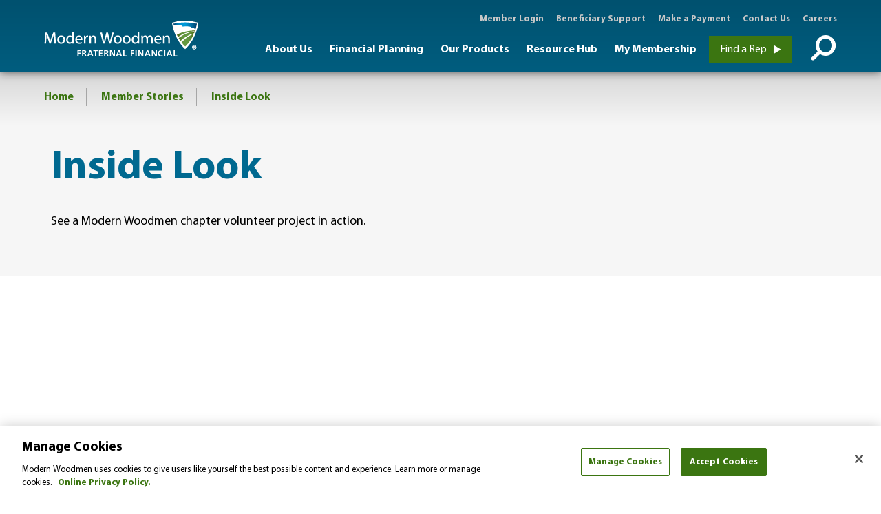

--- FILE ---
content_type: text/html; charset=utf-8
request_url: https://www.modernwoodmen.org/member-stories/inside-look/
body_size: 13224
content:
<!doctype html>
<!--[if lt IE 7]>      <html class="no-js lt-ie9 lt-ie8 lt-ie7"> <![endif]-->
<!--[if IE 7]>         <html class="no-js lt-ie9 lt-ie8"> <![endif]-->
<!--[if IE 8]>         <html class="no-js lt-ie9"> <![endif]-->
<!--[if IE 9]>         <html class="no-js ie9"> <![endif]-->
<!--[if gt IE 8]><!-->
<html class="no-js" lang="en">
<!--<![endif]-->

<head>
    <!-- OneTrust Cookies Consent Notice start for modernwoodmen.org -->
<script src="https://cdn.cookielaw.org/scripttemplates/otSDKStub.js"  type="text/javascript" charset="UTF-8" data-domain-script="89a8e207-8fbb-4e51-a20a-1f8a3f9fcd24" ></script>
<script type="text/javascript">
function OptanonWrapper() { }
</script>
<!-- OneTrust Cookies Consent Notice end for modernwoodmen.org -->

<!-- Google Tag Manager -->
<script>(function(w,d,s,l,i){w[l]=w[l]||[];w[l].push({'gtm.start':
new Date().getTime(),event:'gtm.js'});var f=d.getElementsByTagName(s)[0],
j=d.createElement(s),dl=l!='dataLayer'?'&l='+l:'';j.async=true;j.src=
'https://www.googletagmanager.com/gtm.js?id='+i+dl;f.parentNode.insertBefore(j,f);
})(window,document,'script','dataLayer','GTM-NKPXFZH9');</script>
<!-- End Google Tag Manager -->


<script src="https://analytics.ahrefs.com/analytics.js" data-key="mIP+04BixSaJSd6F0FgzjA" async></script>

    <meta charset="utf-8">
    <meta http-equiv="X-UA-Compatible" content="IE=edge">
    <meta name="keywords">
    <meta name="description" content="A Modern Woodmen chapter volunteer project helps homeless veterans in East Tennessee.">
    <meta name="viewport" content="width=device-width, initial-scale=1">
    <meta http-equiv="cleartype" content="on">
    <title>Inside look at a chapter activity | Modern Woodmen</title>
    <link rel="shortcut icon" href="/favicon.ico">
    <link rel="preload" as="style" href="/styles/screen.css" />

            <style>
                header,nav,section{display:block}video{display:inline-block;vertical-align:baseline}html{font-family:sans-serif;-webkit-text-size-adjust:100%;-ms-text-size-adjust:100%}body{margin:0}a{background:0 0}strong{font-weight:700}h1{font-size:2em;margin:.67em 0}img{border:0}button,input{color:inherit;font:inherit;margin:0}button{overflow:visible}button{text-transform:none}button{-webkit-appearance:button}button::-moz-focus-inner,input::-moz-focus-inner{border:0;padding:0}input{line-height:normal}.row{clear:both}.row:after,.row:before{content:"";display:table}.row:after{clear:both}[data-anchor=bottom]{display:table;position:relative}[data-anchor=bottom] .anchor-content{display:table-cell;vertical-align:bottom}[data-anchor=middle]{display:table;position:relative}[data-anchor=middle] .anchor-content{display:table-cell;vertical-align:middle}.bg-cover{background-position:50%;background-repeat:no-repeat;background-size:cover}.hidden{height:1px;left:-10000px;overflow:hidden;position:absolute;top:auto;width:1px}.rep-notfound,.rep-true{display:none}*{box-sizing:border-box;word-wrap:normal}html{font-size:62.5%;height:100%}body{background:#fff;color:#000;font-size:16px;line-height:26px;font-size:1.6rem;line-height:2.6rem;font-family:Helvetica,Arial,sans-serif;overflow-x:hidden;-webkit-font-smoothing:antialiased}.page-frame{margin-top:104px;z-index:1;position:relative}@media (max-width:1025px){.page-frame{margin-top:75px}}h1,h2,h3,h4,h5{color:#006990;font-weight:600;margin:0}h1{font-size:60px;line-height:60px;font-size:6rem;line-height:6rem}@media (max-width:769px){h1{font-size:40px;line-height:42px;font-size:4rem;line-height:4.2rem}}h2{font-size:40px;line-height:45px;font-size:4rem;line-height:4.5rem}@media (max-width:769px){h2{font-size:40px;line-height:42px;font-size:4rem;line-height:4.2rem}}h3{color:#000;font-size:25px;line-height:30px;font-size:2.5rem;line-height:3rem;font-weight:300}h4{color:#006990}h4,h5{font-size:18px;line-height:26px;font-size:1.8rem;line-height:2.6rem;font-weight:600}h5{color:#434343}a{color:#3b7511;text-decoration:none}em{font-style:italic}strong{font-weight:700}p{font-size:16px;line-height:25px;font-size:1.6rem;line-height:2.5rem;margin:15px 0}ul{list-style-position:inside;padding-left:20px}ul li{font-size:16px;line-height:26px;font-size:1.6rem;line-height:2.6rem;margin-bottom:12px}img{height:auto;width:100%}form button[type=submit]{background-color:#3b7511;display:inline-block;color:#fff;font-size:16px;line-height:24px;font-size:1.6rem;line-height:2.4rem;font-weight:400;padding:8px 16px;text-align:center}button{border:none}input{font-size:16px;line-height:24px;font-size:1.6rem;line-height:2.4rem}label{display:block}[class^=icon-]{font-family:icomoon;speak:none;font-style:normal;font-weight:400;font-variant:normal;text-transform:none;line-height:1;-webkit-font-smoothing:antialiased;-moz-osx-font-smoothing:grayscale;font-size:12px;line-height:12px;font-size:1.2rem;line-height:1.2rem}.icon-search:before{content:"\e614"}.icon-solid-arrow-d:before{content:"\e616"}.icon-solid-arrow-r:before{content:"\e618"}.inner-wrapper,.outer-wrapper{position:relative}.inner-wrapper{max-width:1180px;margin-left:auto;margin-right:auto;margin:0 auto;width:90%}.inner-wrapper:after{content:" ";display:block;clear:both}.row{display:block}@media (min-width:481px){.span-2{width:98.33333%;float:left;margin-left:.83333%;margin-right:.83333%;margin-left:0;margin-right:0}}@media (min-width:769px){.span-2{width:15%;float:left;margin-left:.83333%;margin-right:.83333%}}@media (min-width:481px){.span-4{width:98.33333%;float:left;margin-left:.83333%;margin-right:.83333%;margin-left:0;margin-right:0}}@media (min-width:769px){.span-4{width:31.66667%;float:left;margin-left:.83333%;margin-right:.83333%}}@media (min-width:481px){.span-5{width:98.33333%;float:left;margin-left:.83333%;margin-right:.83333%;margin-left:0;margin-right:0}}@media (min-width:769px){.span-5{width:40%;float:left;margin-left:.83333%;margin-right:.83333%}}@media (min-width:481px){.span-12{width:98.33333%;float:left;margin-left:.83333%;margin-right:.83333%;margin-left:0;margin-right:0}}@media (min-width:769px){.span-12{width:98.33333%;float:left;margin-left:.83333%;margin-right:.83333%}}[class^=span-]:last-child{margin-right:0}[data-role=button]{background-color:#3b7511;display:inline-block;color:#fff;font-size:16px;line-height:24px;font-size:1.6rem;line-height:2.4rem;font-weight:400;padding:8px 16px;text-align:center}[data-role=button] span[class^=icon-]{display:inline-block;font-size:12px;line-height:12px;font-size:1.2rem;line-height:1.2rem;padding-left:6px;position:relative;top:1px}.lines-box{display:none;float:right;height:76px;padding:12px;width:76px}@media (max-width:1025px){.lines-box{display:block}}.lines-button{background:0 0;border-radius:.39286rem;border:none;display:block;margin:0 auto;outline:0;position:relative;z-index:100;left:12px;padding:0;top:10px}@media (max-width:1025px){.lines-button{margin:0}}.lines{position:relative}.lines,.lines:after,.lines:before{background:#fff;display:inline-block;vertical-align:middle;height:.39286rem;width:2.75rem}.lines:after,.lines:before{content:"";left:0;position:absolute;-ms-transform-origin:50% 50%;transform-origin:50% 50%}.lines:before{top:.6875rem}.lines:after{top:-.6875rem}.taxonomy[data-tax-color]{border-top:6px solid;margin-top:-10px}.taxonomy[data-tax-color] span{color:#fff;display:inline-block;padding:3px 6px}.taxonomy[data-tax-color=protection]{border-color:#244055}.taxonomy[data-tax-color=protection] span{background-color:#244055}@media (min-width:1025px){.global-header{background-color:#006990;background-size:100%;background-image:linear-gradient(0deg,#005d7f,#00516f);overflow:hidden;position:fixed;top:0;z-index:100}.global-header__main-nav{clear:both;float:right;margin:0 0 8px;overflow:hidden;padding:0}.global-header__main-nav ul{float:right;margin-top:24px;padding-left:0}.global-header__main-nav ul ul{display:none}.global-header__main-nav li{border-left:1px solid #578a9c;display:table-cell;font-size:16px;line-height:16px;font-size:1.6rem;line-height:1.6rem;list-style-type:none;padding-left:12px;padding-right:12px;text-align:center}.global-header__main-nav li:first-child{border-left:none;margin-left:0;padding-left:0}.global-header__main-nav li:last-child{padding-right:0}.global-header__main-nav li a{color:#fff;font-weight:600}.global-header__main-nav .clone,.global-header__main-nav .menu__expand{display:none}}.flyout{background-color:#fff;background-size:100%;background-image:linear-gradient(180deg,#d7d7d7,#fff 25%,#fff 75%,#d7d7d7);height:0;overflow:hidden;position:fixed;top:104px;width:100%;z-index:100}@media (max-width:1025px){.flyout{display:none}}.flyout__section{display:none}.flyout__section .span-4{position:relative;padding:0 12px}.flyout__section .span-4:first-child{padding:0 12px 0 0}.flyout__section .span-4:last-child{padding:0 0 0 12px}.flyout__section--border{border-left:1px solid #c7c7c7;height:75%;left:-48px;position:absolute}.flyout__section--content{padding:48px 0 24px;position:relative;z-index:1}.flyout__section--content h3{color:#006990;font-size:28px;line-height:32px;font-size:2.8rem;line-height:3.2rem;font-weight:600;margin-bottom:6px}.flyout__section--content h4{font-size:22px;line-height:28px;font-size:2.2rem;line-height:2.8rem;margin-bottom:6px;margin-top:12px}.flyout__section--content h5{color:#006990}.flyout__section--content ul{list-style:none;margin:12px 0;padding:0}.flyout__section--content li{margin-bottom:6px}.flyout__section--content .topic-list__topic a{padding:0 24px 6px 48px}.flyout__section--content .topic-list__topic a:before{top:3px}.flyout__section--content .topic-list__topic span{color:#3b7511}.flyout__section--grey-bg{background-color:#d7d7d7;display:block;background-size:100%;background-image:linear-gradient(180deg,#d7d7d7,#f6f6f6 25%,#f6f6f6 75%,#d7d7d7);height:100%;position:absolute;right:0;width:1000%;z-index:0}.flyout__section--search .search-form{position:relative}.flyout__section--search input[type=text]{background:#f6f6f6;border:1px solid #c7c7c7;font-size:18px;line-height:24px;font-size:1.8rem;line-height:2.4rem;padding:20px 136px 16px 10px;width:100%}.flyout__section--search [data-role=button]{padding:19px 30px;position:absolute;right:0;top:0}@media (max-width:1025px){.global-header{background-color:#006990;background-size:100%;background-image:linear-gradient(0deg,#005d7f,#00516f);overflow:visible}.global-header .inner-wrapper{height:100%;width:100%;overflow:auto;-webkit-overflow-scrolling:touch}.global-header__main-nav{background-color:#fff;background-size:100%;background-image:linear-gradient(180deg,#d7d7d7,#fff 24px);border-top:1px solid #c7c7c7;clear:both;display:none;min-height:100%;padding-bottom:48px;width:100%}.global-header__main-nav ul{display:none;margin:0;padding:0 24px}.global-header__main-nav ul ul{padding:0}.global-header__main-nav li{border-bottom:1px solid #c7c7c7;font-size:18px;line-height:24px;font-size:1.8rem;line-height:2.4rem;font-weight:700;list-style:none;position:relative}.global-header__main-nav li li{border-bottom:none;font-weight:400;padding:0}.global-header__main-nav li li a{color:#3b7511}.global-header__main-nav li a{color:#3b7511;display:block;padding:24px 0}.global-header__main-nav .menu__expand{border-left:1px solid #c7c7c7;color:#3b7511;display:block;height:56px;position:absolute;right:0;top:8px;width:76px}.global-header__main-nav .menu__expand span{display:block;font-size:18px;line-height:36px;font-size:1.8rem;line-height:3.6rem;height:34px;position:relative;text-align:center;top:12px}.clone{display:none}}.global-header__search-tools{float:right;margin-left:18px}.global-header__search-tools [data-role=button]{margin:12px 12px 0 0}@media (max-width:1025px){.global-header__search-tools{float:none;margin-left:0;padding:0 24px}.global-header__search-tools:after{border-bottom:1px solid #c7c7c7;display:block;content:"";width:100%}.global-header__search-tools [data-role=button]{display:block;margin:24px 0}.global-header__search-tools .icon-search{display:none!important}}.global-header__search-tools .icon-search{border-left:1px solid #578a9c;color:#fff;display:inline-block;font-size:36px;line-height:36px;font-size:3.6rem;line-height:3.6rem;padding:0 0 6px 12px;position:relative;top:9px;width:50px}.global-header__search-clone{margin:24px;position:relative}.global-header__search-clone input[type=text]{background:#e8e9e9;color:#434343;border:none;padding:12px 60px 12px 12px;width:100%}.global-header__search-clone button[type=submit]{background:0 0;border:none;color:#434343;font-size:24px;line-height:24px;font-size:2.4rem;line-height:2.4rem;padding:12px 12px 0 0;position:absolute;right:0;top:0}.global-header__utilities{display:block;float:right;margin-right:0;overflow:hidden}@media (max-width:1025px){.global-header__utilities{display:none}}.global-header__utilities a{color:#c7c7c7;font-size:13px;line-height:13px;font-size:1.3rem;line-height:1.3rem;font-weight:600}.global-header__utility-nav{float:left;margin-top:14px;padding-left:18px}.global-header__utility-nav ul{list-style:none;margin:0;padding:0;overflow:hidden}.global-header__utility-nav li{float:left;display:block;margin-bottom:0;margin-right:18px}.global-header__utility-nav li:last-child{margin-right:0}.media--member-story h3{color:#fff}.media--member-story p{color:#fff;margin:12px 0}.media{display:block}.media__image{text-align:center}.media h3{margin-top:24px}.media .icon-solid-arrow-r:after{margin-left:6px}.page-frame{box-shadow:0 0 12px rgba(0,0,0,.6);will-change:transform}.swiper-container{margin:0 auto;position:relative;overflow:hidden;direction:ltr;-webkit-backface-visibility:hidden;backface-visibility:hidden;z-index:1}.swiper-wrapper{position:relative;width:100%;-webkit-transform:translateZ(0);-moz-transform:translateZ(0);-o-transform:translateZ(0);-o-transform:translate(0);-ms-transform:translateZ(0);transform:translateZ(0);box-sizing:content-box}.swiper-slide{float:left}.topic-list{list-style:none;margin:0;padding:0}@media (max-width:1025px){.topic-list{box-shadow:none;left:0;position:relative;top:0;width:100%}}.topic-list__topic{background-color:transparent;margin-bottom:0}.topic-list__topic a{display:block;padding:18px 24px 18px 48px;position:relative}.topic-list__topic a.fp-topic:before{border:1px solid #a6a6a6;border-radius:9px;content:"";display:block;height:18px;left:20px;position:absolute;top:20px;width:18px}.topic-list__topic a span{color:#000;display:block}.topic-list__topic a em{color:#a6a6a6;display:block;font-size:14px;line-height:18px;font-size:1.4rem;line-height:1.8rem}.topic-list a[data-tax-color=business-planning]:before{background-color:#d3582e}.topic-list a[data-tax-color=employee-benefits]:before{background-color:#902327}.topic-list a[data-tax-color=estate-planning]:before{background-color:#714927}.topic-list a[data-tax-color=protection]:before{background-color:#244055}.topic-list a[data-tax-color=retirement-distribution]:before{background-color:#3e113d}.topic-list a[data-tax-color=retirement-planning]:before{background-color:#e7a830}.topic-list a[data-tax-color=savings]:before{background-color:#486f27}.hp-panels__panel-content{bottom:0;color:#fff;position:absolute;width:100%}@media (max-width:1025px){.hp-panels__panel-content{position:relative}.hp-panels__panel-content .main-content{float:none;margin:0;width:100%}}.hp-panels__panel-content .anchor-content{text-shadow:0 0 36px #000}@media (max-width:1025px){.hp-panels__panel-content .anchor-content{text-shadow:none}}.hp-panels__panel-content [data-anchor=bottom]{padding-bottom:24px;position:relative}@media (max-width:1025px){.hp-panels__panel-content [data-anchor=bottom]{display:none}}.hp-panels__panel-content [data-anchor=bottom] .anchor-content div{padding-left:18px;position:relative}.hp-panels__panel-content [data-anchor=bottom] .anchor-content div:before{background:#fff;content:"";height:100%;left:0;position:absolute;width:4px}.hp-panels__panel-img{background-size:cover;background-repeat:no-repeat;background-position:top;display:none;width:100%}@media (min-width:1025px){.hp-panels__panel-img{display:block}}.hp-panels__panel-img--alt{display:none;position:absolute;top:0}.hp-panels__panel-img--mobile{display:block}@media (min-width:1025px){.hp-panels__panel-img--mobile{display:none}}.hp-panels__panel{overflow:hidden;position:relative}.hp-panels__panel h1{color:#fff}.hp-panels__panel h2{color:#fff;font-size:60px;line-height:64px;font-size:6rem;line-height:6.4rem;word-spacing:4px}@media (max-width:1025px){.hp-panels__panel h2{color:#000;font-size:40px;line-height:42px;font-size:4rem;line-height:4.2rem;text-align:center}.hp-panels__panel h2+p{text-align:center}}.hp-panels__panel h3{color:#fff;font-weight:300}@media (max-width:1025px){.hp-panels__panel h3{color:#000}}.hp-panels__panel p{color:#fff;font-size:18px;line-height:24px;font-size:1.8rem;line-height:2.4rem;margin:12px 0 24px}@media (max-width:1025px){.hp-panels__panel .hide-mobile{display:none}}.hp-panels__panel[data-scroll=slide-3]{padding-bottom:0}.hp-panels__panel .scroll-down{border:1px solid #fff;border-radius:21px;display:table;height:42px;margin:0 auto;width:42px}@media (max-width:1025px){.hp-panels__panel .scroll-down{display:none}}.hp-panels__panel .scroll-down span{color:#fff;display:table-cell;font-size:12px;line-height:24px;font-size:1.2rem;line-height:2.4rem;text-align:center;vertical-align:middle}.hp-panels{position:relative}.hp-panels video{position:absolute;top:0;left:50%;margin:0 0 0 -50%;min-height:100%!important;min-width:100%!important;height:auto!important;width:auto!important}@media (max-width:1025px){.hp-panels video{display:none}}.hp-panels__panel--hero{background-position:top;background-repeat:no-repeat}.hp-panels__panel--hero:before{background-color:rgba(0,0,0,.25);content:"";height:100%;left:0;position:absolute;top:0;width:100%;z-index:1}@media (max-width:1025px){.hp-panels__panel--hero:before{display:none}}@media (max-width:1025px){.hp-panels__panel--hero{background-position:50%;background-size:cover;height:90vh!important;margin-bottom:-12px}}.hp-panels__panel--hero .hp-panels__panel-content{bottom:0;padding-bottom:24px;position:absolute;text-align:center;z-index:1}@media (max-height:700px){.hp-panels__panel--hero .hp-panels__panel-content{position:relative;margin-top:66px}}.hp-panels__panel--hero .hp-panels__panel-content h1 em{display:block}@media (max-width:1025px){.hp-panels__panel--hero .hp-panels__panel-content h1 em{display:none!important}}.hp-panels__panel--hero .hp-panels__panel-content .hidden-mobile{display:none}@media (max-width:1025px){.hp-panels__panel--hero .hp-panels__panel-content .hidden-mobile{display:block}}.hp-panels__panel--hero .hp-panels__panel-content .inner-wrapper{width:70%}@media (max-width:1025px){.hp-panels__panel--hero .hp-panels__panel-content .inner-wrapper{width:90%}}.hp-panels__panel--hero .hp-panels__panel-content p{margin:24px 0}.hp-panels__panel--static p{text-align:left!important}.hp-panels__panel--static .your-rep{color:#fff;text-align:left;width:300px}.hp-panels__panel--static .your-rep>span{display:inline-block;margin-top:24px}@media (max-width:769px){.hp-panels__panel--static .your-rep{margin:0 auto}}.hp-panels__panel--static .your-rep .headshot{border:2px solid #0096d6;border-radius:48px;box-shadow:4px 4px 18px rgba(0,0,0,.4);float:left;height:auto;margin-right:18px;width:97px}.hp-panels__panel--static .your-rep [data-role=button]{clear:both;display:table;margin:72px auto 0}.carousel .swiper-container{margin:48px auto 0;position:relative;width:90%;padding-bottom:20px}@media (max-width:769px){.carousel .swiper-container{padding:0;width:80%}}.carousel .media .icon-solid-arrow-r:before{margin-left:3px}.carousel .swiper-slide{height:auto!important;overflow:hidden}.carousel a,.carousel h2,.carousel h3{color:#fff!important}.carousel .pagination{display:none;margin:18px auto;position:relative}.full-bleed-section{position:relative;z-index:3;overflow:hidden;padding:72px 0 48px}@media (max-width:1025px){.full-bleed-section{padding-top:48px}}.full-bleed-section h2{padding-top:18px;color:#fff;border-top:4px solid #0096d6}.full-bleed-section h3{color:#fff}.full-bleed-section p{color:#fff}.full-bleed-section .media{padding:0 12px}.global-header{box-shadow:0 0 12px rgba(0,0,0,.6);overflow:hidden;width:100%;z-index:100}@media (max-width:1025px){.global-header{position:fixed;top:0}}.global-header .inner-wrapper{margin:0 auto}.global-header__logo{float:left;position:absolute;top:30px}.global-header__logo .light{display:block}@media (max-width:1025px){.global-header__logo{position:relative;left:24px;top:12px}}.global-header__logo a{display:block}.global-header__logo img{max-width:225px}
            </style>


        <meta property="og:title" content="Giving back to local veterans | Modern Woodmen" />
        <meta property="og:description" content="See a Modern Woodmen chapter volunteer project in action." />
        <meta property="og:image" content="https://www.modernwoodmen.org/globalassets/media/public/member-stories/inside-look/inside-look_1200x630.jpg" />


            <link rel="canonical" href="https://www.modernwoodmen.org/member-stories/inside-look/" />


    <script src="/scripts/libs/modernizr.js"></script>
    <!--[if lt IE 9]>
        <link rel="stylesheet" type="text/css" href="styles/css/ie8.css"/>
    <![endif]-->
    

    
    

    <link rel="stylesheet" href="/styles/screen.css" />
<script type="text/javascript">var appInsights=window.appInsights||function(config){function t(config){i[config]=function(){var t=arguments;i.queue.push(function(){i[config].apply(i,t)})}}var i={config:config},u=document,e=window,o="script",s="AuthenticatedUserContext",h="start",c="stop",l="Track",a=l+"Event",v=l+"Page",r,f;setTimeout(function(){var t=u.createElement(o);t.src=config.url||"https://js.monitor.azure.com/scripts/a/ai.0.js";u.getElementsByTagName(o)[0].parentNode.appendChild(t)});try{i.cookie=u.cookie}catch(y){}for(i.queue=[],r=["Event","Exception","Metric","PageView","Trace","Dependency"];r.length;)t("track"+r.pop());return t("set"+s),t("clear"+s),t(h+a),t(c+a),t(h+v),t(c+v),t("flush"),config.disableExceptionTracking||(r="onerror",t("_"+r),f=e[r],e[r]=function(config,t,u,e,o){var s=f&&f(config,t,u,e,o);return s!==!0&&i["_"+r](config,t,u,e,o),s}),i}({instrumentationKey:"9c8fd730-09e8-4c86-8731-a3519ba21261",sdkExtension:"a"});window.appInsights=appInsights;appInsights.queue&&appInsights.queue.length===0&&appInsights.trackPageView();</script></head>
<body>
    <!-- Google Tag Manager (noscript) -->
<noscript><iframe src="https://www.googletagmanager.com/ns.html?id=GTM-NKPXFZH9"
height="0" width="0" style="display:none;visibility:hidden"></iframe></noscript>
<!-- End Google Tag Manager (noscript) -->


    <span class="hidden">
        <a tabindex="1" href="#content">Skip to content</a>
    </span>
    <span class="hidden">
        <a tabindex="2" href="#pagenav">Skip to page navigation</a>
    </span>


    

<style>
    .global-header__logo img {
        height: 52px; /*height is needed to show on firefox*/
    }
</style>



<header id="pagenav" class="outer-wraper global-header" data-module="globalNav">
    <section class="inner-wrapper">
        <div class="global-header__logo">
            
            <a  tabindex="3" href="/" class="light">
                



        <img class="lazyload" 
             src="[data-uri]"
             data-src="/globalassets/media/structure-assets/logo-images/modernwoodmenofamerica_logo_full-color_dark-background_horz.svg" 
             alt="Modern Woodmen of America Logo" 
             style="max-height:;max-width:;" />

            </a>
            
            

        </div>
        <section class="global-header__utilities">
            <nav role="navigation" class="global-header__utility-nav">
                
<ul>
        <li><a href="https://member.modern-woodmen.org/" title="Open member website">Member Login</a></li>
        <li><a href="/beneficiaries/">Beneficiary Support</a></li>
        <li><a href="/make-a-payment/">Make a Payment</a></li>
        <li><a href="/contact-us/">Contact Us</a></li>
        <li><a href="/about-us/careers/">Careers</a></li>
</ul>
            </nav>
        </section>


        <div class="lines-box">
            <button class="lines-button x" type="button" role="button">
                <span class="hidden">Toggle Mobile Menu</span>
                <span class="lines"></span>
            </button>
        </div>



        <nav role="navigation" class="global-header__main-nav">
            <div class="global-header__search-tools">
                <a data-role="button" href="https://reps.modernwoodmen.org">Find a Rep <span class="icon-solid-arrow-r"></span></a>
                <a data-target="search" class="icon-search" href="#">&nbsp;<span class="hidden">Toggle Search</span></a>
            </div>
            <!-- this is the mobile nav -->
            <ul class="menu menu__level-1">

                    <li class="menu__item has-children">
                        <a tabindex="4" data-target="About-Us" href="/about-us/">About Us</a>
                            <ul class="menu menu__level-2">
                                    <li class="menu__item has-children">
                                        <a class="menu__link" href="/about-us/what-we-are/">What We Are</a>
                                    </li>
                                    <li class="menu__item has-children">
                                        <a class="menu__link" href="/about-us/who-we-are/">Who We Are</a>
                                    </li>
                                    <li class="menu__item has-children">
                                        <a class="menu__link" href="/about-us/community-impact/">Community Impact</a>
                                    </li>
                                    <li class="menu__item has-children">
                                        <a class="menu__link" href="/about-us/financial-strength/">Financial Strength</a>
                                    </li>
                                    <li class="menu__item has-children">
                                        <a class="menu__link" href="/about-us/news-and-media/">News &amp; Media</a>
                                    </li>
                                    <li class="menu__item has-children">
                                        <a class="menu__link" href="/about-us/careers/">Careers</a>
                                    </li>
                            </ul>                        <span class="menu__expand">
                            <span class="icon-solid-arrow-d"></span>
                        </span>
                    </li>
                    <li class="menu__item has-children">
                        <a tabindex="4" data-target="Financial-Planning" href="/financial-planning/">Financial Planning</a>
                            <ul class="menu menu__level-2">
                                    <li class="menu__item has-children">
                                        <a class="menu__link" href="/financial-planning/protection/">Protection</a>
                                    </li>
                                    <li class="menu__item has-children">
                                        <a class="menu__link" href="/financial-planning/savings/">Savings</a>
                                    </li>
                                    <li class="menu__item has-children">
                                        <a class="menu__link" href="/financial-planning/retirement-planning/">Retirement Planning</a>
                                    </li>
                                    <li class="menu__item has-children">
                                        <a class="menu__link" href="/financial-planning/retirement-distribution/">Retirement Distribution</a>
                                    </li>
                                    <li class="menu__item has-children">
                                        <a class="menu__link" href="/financial-planning/estate-planning/">Estate Planning</a>
                                    </li>
                                    <li class="menu__item has-children">
                                        <a class="menu__link" href="/financial-planning/business-planning/">Business Planning</a>
                                    </li>
                                    <li class="menu__item has-children">
                                        <a class="menu__link" href="/financial-planning/employee-benefits/">Employee Benefits</a>
                                    </li>
                            </ul>                        <span class="menu__expand">
                            <span class="icon-solid-arrow-d"></span>
                        </span>
                    </li>
                    <li class="menu__item has-children">
                        <a tabindex="4" data-target="Our-Products" href="/our-products/">Our Products</a>
                            <ul class="menu menu__level-2">
                                    <li class="menu__item has-children">
                                        <a class="menu__link" href="/our-products/life-insurance/">Life Insurance</a>
                                    </li>
                                    <li class="menu__item has-children">
                                        <a class="menu__link" href="/our-products/annuities/">Annuities</a>
                                    </li>
                                    <li class="menu__item has-children">
                                        <a class="menu__link" href="/our-products/investments/">Investments</a>
                                    </li>
                                    <li class="menu__item has-children">
                                        <a class="menu__link" href="/our-products/all-products/">All Products</a>
                                    </li>
                            </ul>                        <span class="menu__expand">
                            <span class="icon-solid-arrow-d"></span>
                        </span>
                    </li>
                    <li class="menu__item has-children">
                        <a tabindex="4" data-target="Resource-Hub" href="/resource-hub/">Resource Hub</a>
                            <ul class="menu menu__level-2">
                                    <li class="menu__item has-children">
                                        <a class="menu__link" href="/resource-hub/life-insurance-basics/">Life Insurance Basics</a>
                                    </li>
                                    <li class="menu__item has-children">
                                        <a class="menu__link" href="/resource-hub/guidance-for-families/">Guidance for Families</a>
                                    </li>
                                    <li class="menu__item has-children">
                                        <a class="menu__link" href="/resource-hub/financial-wellness/">Financial Wellness</a>
                                    </li>
                                    <li class="menu__item has-children">
                                        <a class="menu__link" href="/resource-hub/estate-planning/">Estate Planning</a>
                                    </li>
                            </ul>                        <span class="menu__expand">
                            <span class="icon-solid-arrow-d"></span>
                        </span>
                    </li>
                    <li class="menu__item has-children">
                        <a tabindex="4" data-target="My-Membership" href="/my-membership/">My Membership</a>
                            <ul class="menu menu__level-2">
                                    <li class="menu__item has-children">
                                        <a class="menu__link" href="/my-membership/faq/">FAQ</a>
                                    </li>
                                    <li class="menu__item has-children">
                                        <a class="menu__link" href="/my-membership/member-benefits/">Fraternal Programs</a>
                                    </li>
                                    <li class="menu__item has-children">
                                        <a class="menu__link" href="/my-membership/payment-options/">Payment Options</a>
                                    </li>
                                    <li class="menu__item has-children">
                                        <a class="menu__link" href="/my-membership/printable-forms/">Printable Forms</a>
                                    </li>
                            </ul>                        <span class="menu__expand">
                            <span class="icon-solid-arrow-d"></span>
                        </span>
                    </li>
            </ul>
            <div class="global-header__utility-clone clone">
                <!--Content created via JS-->
            </div>
            <div class="global-header__search-clone clone">
                <form action="/search/" method="GET">
                    <div class="search-form" role="search">
                        <input type="text" id="mobile-search" name="q" placeholder="Search">
                        <label for="mobile-search" class="hidden">Search Form</label>
                        <button class="icon-search" value="Submit search" type="submit"><span class="hidden">Submit</span></button>
                    </div>
                </form>
            </div>
        </nav>
    </section>
</header>

<div class="flyout-wrapper">
    <section class="outer-wrapper flyout">
        <div class="row">

            



<section class="inner-wrapper flyout__section" data-flyout="About-Us">
    <div class="span-4">
        <div class="flyout__section--grey-bg"></div>
        <div class="flyout__section--content">
            <h3>About Us </h3>
            


<p>Since 1883, Modern Woodmen of America has brought people together, supported families and strengthened communities.</p>
            <a href="/about-us/" target="_self" data-role="button">About Us<span class="icon-solid-arrow-r"></span></a>
        </div>
    </div>
    <div class="span-4">
        <div class="row flyout__section--content">


                <div class="span-12">
                    <h5>Our Story</h5>
                    
<ul>
        <li><a href="/about-us/what-we-are/">What We Are</a></li>
        <li><a href="/about-us/who-we-are/">Who We Are</a></li>
        <li><a href="/about-us/community-impact/">Community Impact</a></li>
        <li><a href="/about-us/financial-strength/">Financial Strength</a></li>
        <li><a href="/about-us/news-and-media/">News &amp; Media</a></li>
</ul>
                </div>
                        <div class="span-12">
                <h5>Careers</h5>
                
<ul>
        <li><a href="/careers/">Financial Representative Careers</a></li>
        <li><a href="/about-us/careers/home-office-careers/">Home Office Careers</a></li>
</ul>
            </div>
        </div>
    </div>
    <div class="span-4">
        <div class="flyout__section--content">
            <div class="flyout__section--border"></div>
            <h5>Member stories</h5>
            <a target="_self" href="/member-stories/">



        <img class="lazyload" 
             src="[data-uri]"
             data-src="/globalassets/media/public/member-stories/futuristic-farmer/futuristic-farmer_550x300.jpg" 
             style="max-height:;max-width:;" />
</a>
            <h4><a target="_self" href="/member-stories/">Hear from Modern Woodmen members</a></h4>
            


<p>From financial planning to member programs to community involvement, we help members and their families through life.</p>
        </div>
    </div>
</section>



<section class="inner-wrapper flyout__section" data-flyout="Financial-Planning">
    <div class="span-4">
        <div class="flyout__section--grey-bg"></div>
        <div class="flyout__section--content">
            <h3>Financial Planning</h3>
            


<p>We can help you meet your current needs, achieve your future dreams and plan for all stages of life.</p>
            <a href="/financial-planning/" target="_self" data-role="button">Planning for Life<span class="icon-solid-arrow-r"></span></a>
        </div>
    </div>
    <div class="span-4">
        <div class="row flyout__section--content">
            <h5>What do you need help with?</h5>
            
<ul class="topic-list ">
        <li class="topic-list__topic">
            <a class="fp-topic" data-tax-color="protection" href="/financial-planning/protection/">
                <span>Protection</span>
                <em>Protect against life&#39;s uncertainties</em>
            </a>
        </li>
        <li class="topic-list__topic">
            <a class="fp-topic" data-tax-color="savings" href="/financial-planning/savings/">
                <span>Savings</span>
                <em>Pay yourself first</em>
            </a>
        </li>
        <li class="topic-list__topic">
            <a class="fp-topic" data-tax-color="retirement-planning" href="/financial-planning/retirement-planning/">
                <span>Retirement Planning</span>
                <em>Plan for a comfortable retirement</em>
            </a>
        </li>
        <li class="topic-list__topic">
            <a class="fp-topic" data-tax-color="retirement-distribution" href="/financial-planning/retirement-distribution/">
                <span>Retirement Distribution</span>
                <em>Make your money last through retirement</em>
            </a>
        </li>
        <li class="topic-list__topic">
            <a class="fp-topic" data-tax-color="estate-planning" href="/financial-planning/estate-planning/">
                <span>Estate Planning</span>
                <em>Safeguard your family and your assets</em>
            </a>
        </li>
        <li class="topic-list__topic">
            <a class="fp-topic" data-tax-color="business-planning" href="/financial-planning/business-planning/">
                <span>Business Planning</span>
                <em>Secure your business and your family</em>
            </a>
        </li>
        <li class="topic-list__topic">
            <a class="fp-topic" data-tax-color="employee-benefits" href="/financial-planning/employee-benefits/">
                <span>Employee Benefits</span>
                <em>Attract, reward and retain quality employees</em>
            </a>
        </li>
</ul>
        </div>
    </div>
    <div class="span-4">
        <div class="flyout__section--content">
            <div class="flyout__section--border"></div>
            <h5>Stories of strength from our history</h5>
            <a href="/about-us/financial-strength/persevering-through-uncertain-times/">
                



        <img class="lazyload" 
             src="[data-uri]"
             data-src="/globalassets/media/public/about-us/financial-strength/persevering-through-uncertain-times/persevering---1909_tuberculosissanatorium_550x300.jpg" 
             alt="An old black-and-white photo from Modern Woodmen&#39;s Tuberculosis Sanatorium. " 
             style="max-height:;max-width:;" />
</a>
            <h4><a href="/about-us/financial-strength/persevering-through-uncertain-times/">Persevering Through Uncertain Times</a></h4>
</div>
    </div>
</section>

<section class="inner-wrapper flyout__section" data-flyout="Our-Products">
    <div class="span-4">
        <div class="flyout__section--grey-bg"></div>
        <div class="flyout__section--content">
            <h3>Our Products</h3>
            


<p>Modern Woodmen maintains a portfolio of high-quality financial products that can help you meet a wide range of life needs.</p>
            <a href="/our-products/" target="_self" data-role="button">Our Products<span class="icon-solid-arrow-r"></span></a>
        </div>
    </div>
    <div class="span-4">
        <div class="row flyout__section--content">


                <div class="span-12">
                    <h5>What We Offer</h5>
                    
<ul>
        <li><a href="/our-products/life-insurance/">Life Insurance</a></li>
        <li><a href="/our-products/annuities/">Annuities</a></li>
        <li><a href="/our-products/investments/">Investments</a></li>
        <li><a href="/our-products/all-products/">All Products</a></li>
</ul>
                </div>
                    </div>
    </div>
    <div class="span-4">
        <div class="flyout__section--content">
            <div class="flyout__section--border"></div>
            <h5>Don&#39;t know where to start?</h5>
            <a target="_self" href="/life-insurance-calculator/">



        <img class="lazyload" 
             src="[data-uri]"
             data-src="/globalassets/media/public/home/header/products_550x300.jpg" 
             alt="A computer screen with Modern Woodmen&#39;s life insurance calculator displayed." 
             style="max-height:;max-width:;" />
</a>
            <h4><a target="_self" href="/life-insurance-calculator/">Try our life insurance calculator</a></h4>
            


<p>Each family is unique, with different needs and goals for the future. Taking a few minutes to answer some quick questions will give you an estimate of how much insurance is right for you.</p>
        </div>
    </div>
</section>


<section class="inner-wrapper flyout__section" data-flyout="Resource-Hub">
    <div class="span-4">
        <div class="flyout__section--grey-bg"></div>
        <div class="flyout__section--content">
            <h3>Resource Hub</h3>
            


<p>Visit our Resource Hub to learn more about life insurance and potential solutions to protect you and your loved ones. It&rsquo;s a great place to find the answers to your questions and some hints from professionals.</p>
            <a href="/resource-hub/" target="_self" data-role="button">Visit Resource Hub<span class="icon-solid-arrow-r"></span></a>
        </div>
    </div>
    <div class="span-4">
        <div class="row flyout__section--content">


                <div class="span-12">
                    <h5>Areas of Focus</h5>
                    
<ul>
        <li><a href="/resource-hub/life-insurance-basics/">Life Insurance Basics</a></li>
        <li><a href="/resource-hub/guidance-for-families/">Guidance for Families</a></li>
        <li><a href="/resource-hub/financial-wellness/">Financial Wellness</a></li>
        <li><a href="/resource-hub/estate-planning/">Estate Planning</a></li>
</ul>
                </div>
                    </div>
    </div>
    <div class="span-4">
        <div class="flyout__section--content">
            <div class="flyout__section--border"></div>
            <h5>Our guide to applying for life insurance</h5>
            <a target="_self" href="/resource-hub/life-insurance-basics/life-insurance-application-guide/">



        <img class="lazyload" 
             src="[data-uri]"
             data-src="/globalassets/media/public/campaign-pages/final-resource-hub/mw_content_t1_images_ja16_9---6-life-insurance-basics_-169.jpg" 
             style="max-height:;max-width:;" />
</a>
            <h4><a target="_self" href="/resource-hub/life-insurance-basics/life-insurance-application-guide/">What to expect from the life insurance application process</a></h4>
            


<p>From commonly used terms to hints for the medical exam and more, our handy guide helps you understand the application process.</p>
<p>&nbsp;</p>
        </div>
    </div>
</section>


<section class="inner-wrapper flyout__section" data-flyout="My-Membership">
    <div class="span-4">
        <div class="flyout__section--grey-bg"></div>
        <div class="flyout__section--content">
            <h3>My Membership</h3>
            


<p>When you join Modern Woodmen, you become a member of the organization. You trust us with your financial needs. And you have the opportunity to access fraternal member programs and impact your community.</p>
            <a href="/my-membership/" target="_self" data-role="button">My Membership<span class="icon-solid-arrow-r"></span></a>
        </div>
    </div>
    <div class="span-4">
        <div class="row flyout__section--content">


                <div class="span-12">
                    <h5>Our Fraternal Difference</h5>
                    
<ul>
        <li><a href="/my-membership/member-benefits/">Fraternal Programs</a></li>
        <li><a href="/about-us/community-impact/">Community Impact</a></li>
</ul>
                </div>
                        <div class="span-12">
                <h5>Member Services</h5>
                
<ul>
        <li><a href="/my-membership/printable-forms/">Printable Forms</a></li>
        <li><a href="/my-membership/payment-options/">Payment Options</a></li>
        <li><a href="/my-membership/faq/">Frequently Asked Questions</a></li>
        <li><a href="https://reps.modernwoodmen.org/">Contact My Rep</a></li>
        <li><a href="https://member.modern-woodmen.org/" title="Open member website">Member Login</a></li>
</ul>
            </div>
        </div>
    </div>
    <div class="span-4">
        <div class="flyout__section--content">
            <div class="flyout__section--border"></div>
            <h5>Member Website</h5>
            <a target="_self" href="/my-membership/member-website/">



        <img class="lazyload" 
             src="[data-uri]"
             data-src="/globalassets/media/public/home/header/mymembership_550x300.jpg" 
             alt="A father holding his daughter in the air with her arms out." 
             style="max-height:;max-width:;" />
</a>
            <h4><a target="_self" href="/my-membership/member-website/">Member Website Overview</a></h4>
            


<p>Make a payment, update your address<u>,</u> and access account information, online forms and fraternal programs from the member website.</p>
        </div>
    </div>
</section>



            <!-- SEARCH -->
            <section class="inner-wrapper flyout__section" data-flyout="search">
                <div class="flyout__section--content flyout__section--search">
                    <form action="/search/" method="GET">
                        <div class="search-form" role="search">
                            <input type="text" id="desktop-search" name="q" placeholder="Search">
                            <label for="desktop-search" class="hidden">Search Form</label>
                            <button data-role="button" value="Submit search" type="submit">Search <span class="icon-solid-arrow-r"></span></button>
                        </div>
                    </form>

                </div>
            </section>



        </div>
    </section>

    <!-- alert block -->
</div>
<a name="content"></a>



<section class="page-frame">
    <section class="outer-wrapper hero hero--plain">
        


<div class="inner-wrapper breadcrumbs">
    <ul>
                <li>
                    <a href="/">Home</a>
                </li>
                <li>
                    <a href="/member-stories/">Member Stories</a>
                </li>

        <li>
             <a href="/member-stories/inside-look/">Inside Look</a> 
        </li>
    </ul>
</div>
        <!-- Begin content area for screen reader -->
        <a name="content"></a>

    </section>
    <section class="outer-wrapper hero__subbar">
        <section class="inner-wrapper">
            <div class="span-8">
                <h1>Inside Look</h1>
                


<p>See a Modern Woodmen chapter volunteer project in action.</p>
            </div>
            <div class="span-4">
                

	<div class="hero__header"></div>

            </div>
        </section>
    </section>


    <section class="outer-wrapper page-content">
        <section class="inner-wrapper">
            <div class="row">
                <div class="span-8">

                        <div class="video-container">
                            <iframe class="video" title="Title of video" src="https://www.youtube.com/embed/0kC3zxVIgIs" frameborder="0" allowfullscreen></iframe>
                            <div class="video-container__caption">
                                A Modern Woodmen chapter volunteer project helps homeless veterans in East Tennessee.
                            </div>
                        </div>
                    <div class="hero-desktop">
                        




                    </div>
                    <div class="hero-mobile">




                    </div>
                    


<div class="col-12 ">
    <div class="rtf-component">
        


<p>What does a Modern Woodmen chapter volunteer project look like? The simple answer: It depends.</p>
<p>Chapter members across the country identify specific needs in their local communities. Then they respond to them. That could mean building a wheelchair ramp, planting flowers or holding a chili cook-off fundraiser.</p>
<p>For chapter members in the Johnson City, Tennessee, area, it meant delivering comfort and good will one brisk October morning in the middle of a torrential downpour.</p>
<h3>Step 1: Identify the need</h3>
<p>The Manna House provides safe and affordable transitional housing for homeless men who are focused on improving their current situation. Many of the residents have struggled with addiction, legal problems and mental health issues. Many are also veterans.</p>
<p>A community member discovered the 24-bed facility was in need of new sheets. She mentioned this need to Modern Woodmen representative Derrick Paduch, who in turn shared the need with fellow chapter members in the area. A volunteer project was born.</p>
    </div>
</div>
<blockquote cite="">
	<div class="icon-quote"></div>
	We couldn’t survive without the donations we get from the community.
</blockquote>
<div class="col-12 ">
    <div class="rtf-component">
        


<h3>Step 2: Meet the need</h3>
<p>In the following weeks, Derrick and other chapter members talked with The Manna House staff and worked with a local retail store to purchase 50 discounted twin sheet sets with chapter funds.</p>
<p>A downpour that hit East Tennessee didn’t stop members from fulfilling their mission. On their designated delivery day, members rushed through the rain to load the boxes of sheets into their vehicles and unload them at The Manna House.</p>
<p>Manna House staffer Carla Honeycutt cleared a space in the facility’s small storage room, and chapter member Dallas Hensley stocked the shelves with the new sheet sets.</p>
<p>“We couldn’t survive without the donations we get from the community,” Carla says. “A lot of times, the sheets we get aren’t brand new. This is like Christmas day for the guys.”</p>
<p>One of The Manna House residents invited chapter members Bob and Anna Ruth Davidson and chapter activities coordinator Kelly Kilday into his living quarters. The volunteers learned a little about this veteran’s story while they stripped worn-out sheets off his bed and presented him with a brand-new set.</p>
<h3>Step 3: Feel good about a job well done</h3>
<p>The volunteer project didn’t take long to complete, but its impact will be felt for the foreseeable future – by the staff and residents of The Manna House and by the chapter members themselves.</p>
<p>“I’ve always had a place in my heart for veterans,” says chapter member Dallas Hensley, who is a veteran himself. “Life’s about service to your fellow man. It gives you a satisfied feeling, rather than doing things for yourself all the time. I’m glad I was able to help out.”</p>
    </div>
</div>

                </div>

                <div class="span-4 member-story-header__rep">
                    




                    <div class="rep-name"></div>
                    <div class="rep-title"></div>

                </div>
            </div>

        </section>
    </section>

    <section class="outer-wrapper page-directions">
        <div class="page-direction__bgi lazyload" data-bg="/images/homepage/slide-3.jpg"></div>
        <div class="inner-wrapper" data-module="equalHeight">
                <div class="page-direction page-direction--prev">
                    <a href="/member-stories/newborns-and-new-perspectives/" class="direction-arrow direction-arrow--prev"><span class="hidden">Previous story: Newborns and New Perspectives</span><span class="icon-solid-arrow-l"></span></a>
                    <div class="page-direction__content">
                        <a href="/member-stories/newborns-and-new-perspectives/">
                            <h4>Previous story</h4>
                            <div class="title">Newborns and New Perspectives</div>
                        </a>
                    </div>
                </div>

                <div class="page-direction page-direction--next">
                    <a href="/member-stories/rev-up-for-retirement/" class="direction-arrow direction-arrow--next"><span class="hidden">Next story: Rev Up for Retirement</span><span class="icon-solid-arrow-r"></span></a>
                    <div class="page-direction__content">
                        <a href="/member-stories/rev-up-for-retirement/">
                            <h4>Next story</h4>
                            <div class="title">Rev Up for Retirement</div>
                        </a>
                    </div>
                </div>

        </div>
    </section>
</section>


<div class="footer-container">
    <section class="outer-wrapper financial-goal-picker">
        <section class="inner-wrapper">
            <div class="row">
                <!-- <div class="half"> -->
                <div class="financial-goal-picker__select">
                    <h3>Let&#39;s plan together for ...</h3>
                    <label for="financial-goal" class="hidden">Select a financial goal</label>
                    <select name="financial-goal" title="Financial Goal Picker" id="financial-goal">

                            <option value="/financial-planning/">Life&#39;s moments</option>
                            <option value="/financial-planning/protection/">Protection</option>
                            <option value="/financial-planning/savings/">Savings</option>
                            <option value="/financial-planning/retirement-planning/">Retirement planning</option>
                            <option value="/financial-planning/retirement-distribution/">Retirement distribution</option>
                            <option value="/financial-planning/estate-planning/">Estate planning</option>
                            <option value="/financial-planning/business-planning/">Business planning</option>
                            <option value="/financial-planning/employee-benefits/">Employee benefits</option>
                    </select>
                </div>
                


<p>Select a financial goal from the drop-down menu to find helpful tips and articles.</p>
            </div>
        </section>
    </section>
    <footer class="outer-wrapper global-footer">
        <section class="inner-wrapper">
            <div class="third first your-rep">
                <div class="rep-false">
                    <h4>Your financial representative</h4>
                    <p>Meet a Modern Woodmen representative in your community and begin to explore how shared values can work for you.</p>
                        <a href="/find-a-rep/" class="your-rep__find-another">Find a rep near you <span class="icon-solid-arrow-r"></span></a>
                </div>
                    <div class="rep-notfound">
                        <h4>Need help finding a representative?</h4>
                        <p>If you’re unable to find a Modern Woodmen representative in your community, we’d like to help.</p>
                        <a href="/contact-us/" data-role="button">Contact the home office <span class="icon-solid-arrow-r"></span></a>
                    </div>
                    <div class="rep-true">
                        <h4>I&#39;m here to help</h4>
                        <div class="row">
                            <div class="your-rep__headshot span-4">
                                <img data-cookie="img" src="" alt="Headshot of Representative Cameron Smith">
                            </div>
                            <div class="your-rep__info span-8">
                                <div class="your-rep__name">
                                    <strong data-cookie="firstname"></strong> <strong data-cookie="lastname"></strong>
                                </div>
                                <div class="your-rep__phone"><strong>Phone:</strong> <span data-cookie="phone"></span></div>
                                <a href="/find-a-rep/" data-cookie="url" class="" data-role="button">Get started <span class="icon-solid-arrow-r"></span></a>
                            </div>
                        </div>
                        <a href="/find-a-rep/" class="your-rep__find-another">Find another representative <span class="icon-solid-arrow-r"></span></a>
                    </div>
            </div>

            <div class="third second">
                <div class="row">
                    <div class="half first">
                        <h4>Connect with us</h4>
                    </div>
                    <div class="half last">
                        <ul class="social-list">
                                    <li><a href="https://www.facebook.com/modernwoodmen/?fref=ts" target="_blank" class="new-tab-tooltip"><span class="hidden">Facebook</span><span class="icon-facebook"></span><span>Opens in a new tab</span></a></li>
                                    <li><a href="https://twitter.com/ModernWoodmen" target="_blank" class="new-tab-tooltip"><span class="hidden">X</span><span class="icon-x"></span><span>Opens in a new tab</span></a></li>
                                    <li><a href="https://www.linkedin.com/company/modern-woodmen-of-america" target="_blank" class="new-tab-tooltip"><span class="hidden">LinkedIn</span><span class="icon-linkedin"></span><span>Opens in a new tab</span></a></li>
                                    <li><a href="https://www.youtube.com/user/ModernWoodmen1883" target="_blank" class="new-tab-tooltip"><span class="hidden">YouTube</span><span class="icon-youtube-square"></span><span>Opens in a new tab</span></a></li>
                                    <li><a href="https://www.instagram.com/modernwoodmen1883/" target="_blank" class="new-tab-tooltip"><span class="hidden">Instagram</span><span class="icon-instagram"></span><span>Opens in a new tab</span></a></li>
                        </ul>
                    </div>
                </div>
                <div class="row">
                    <h4>Need help?</h4>
                    <div class="row contact-us">
                        <div class="half first">
                            


<ul>
<li><a href="/contact-us/">Contact us</a></li>
<li>Phone: <a href="tel:3095583077">309-558-3077</a> or <a href="tel:8004479811">800-447-9811</a></li>
</ul>
                        </div>
                        <div class="half second">
                            


<ul>
<li><a href="https://member.modern-woodmen.org/" rel="noopener" title="Open member website">Member login</a></li>
<li><a href="/make-a-payment/" title="Make a payment">Make a payment</a></li>
<li><a href="/your-information/">How we use your information</a></li>
<li><a href="/notice-of-collection-for-california-residents/">Notice of collection for California residents</a></li>
</ul>
                        </div>
                    </div>
                </div>
            </div>
            <div class="third last">
                <h4>Looking for a meaningful career?</h4>
                


<p>Grow with Modern Woodmen! As a financial representative, you can make a positive impact for your family and your community.</p>

                    <a href="/about-us/careers/" data-role="button">Learn more<span class="icon-solid-arrow-r"></span></a>            </div>

        </section>
        <section class="global-footer__legal">
            <section class="inner-wrapper">
                <div class="span-4">
                        <a href="/">



        <img class="lazyload" 
             src="[data-uri]"
             data-src="/globalassets/media/structure-assets/logo-images/logo--dark.svg" 
             style="max-height:;max-width:;" />
</a>                </div>
                <div class="span-8">
                    


<p><span style="font-size: small;"> <span style="color: #000000;"> <a href="/terms-of-use/">Terms of Use</a>&nbsp; |&nbsp;&nbsp;<a href="/your-privacy/">Your Privacy</a>&nbsp;&nbsp; |&nbsp;&nbsp;<a href="/your-privacy/online-privacy-policy/">ONLINE PRIVACY POLICY</a>&nbsp; |&nbsp; </span></span><a class="ot-sdk-show-settings">Cookie Settings</a></p>
<!-- OneTrust Cookies Settings button start --><!-- OneTrust Cookies Settings button end -->
<p><span style="font-size: small;"> <span style="color: #000000;"> <a href="/your-information/">How we use your information</a><br></span></span><span style="font-size: small;"> <span style="color: #000000;"><a href="/notice-of-collection-for-california-residents/">Notice of Collection for California Residents</a></span></span><br><span style="font-size: small;"><span style="color: #000000;"><a href="/your-privacy/cookie-notice/">Cookie Notice</a></span></span></p>
<p><span style="font-size: small;"><span style="color: #000000;">&copy; 2025 Modern Woodmen of America. All rights reserved.</span></span></p>
<p><span style="font-size: small;"> <span style="color: #000000;">Insurance products offered by Modern Woodmen of America, 1701 1st Avenue, Rock Island, IL 61201. Securities and advisory services offered through MWA Financial Services, Inc., a Registered Investment Adviser and a wholly owned subsidiary of Modern Woodmen of America. Member: <a href="http://www.finra.org/" target="_blank" rel="noopener" class="new-tab-icon">FINRA</a>,&nbsp;<a href="http://www.sipc.org/" target="_blank" rel="noopener" class="new-tab-icon">SIPC</a>. Check the background on either the firm or the representative on FINRA's&nbsp;<a href="http://brokercheck.finra.org/" target="_blank" rel="noopener" class="new-tab-icon">BrokerCheck</a>. For more information, see the&nbsp;<a href="/bestinterest/">MWA Financial Services, Inc., Best Interest page</a>.</span></span></p>
<p><span style="font-size: small;"> <span style="color: #000000;">Product availability varies by state. Individual representatives may not be licensed to sell all products. The information on this website should not be considered a solicitation in those states where Modern Woodmen is not licensed.</span></span></p>
                </div>
            </section>
        </section>
    </footer>
</div>





    <script src="/scripts/app.js" async></script>
    <script src="/scripts/fontloader.js" async></script>
    
    

    <!-- Global script includes -->
    <script type="text/javascript" src="https://dl.episerver.net/13.6.1/epi-util/find.js"></script>
<script type="text/javascript">
if(typeof FindApi === 'function'){var api = new FindApi();api.setApplicationUrl('/');api.setServiceApiBaseUrl('/find_v2/');api.processEventFromCurrentUri();api.bindWindowEvents();api.bindAClickEvent();api.sendBufferedEvents();}
</script>

    <script src="/scripts/image-dimensions.js" async></script>
</body>
</html>


--- FILE ---
content_type: text/css
request_url: https://www.modernwoodmen.org/styles/screen.css
body_size: 45808
content:
/*! normalize.css v3.0.0 | MIT License | git.io/normalize *//*! normalize.css v3.0.0 | HTML5 Display Definitions | MIT License | git.io/normalize */article,aside,details,figcaption,figure,footer,header,hgroup,main,nav,section,summary{display:block}audio,canvas,progress,video{display:inline-block;vertical-align:baseline}audio:not([controls]){display:none;height:0}[hidden],template{display:none}/*! normalize.css v3.0.0 | Base | MIT License | git.io/normalize */html{font-family:sans-serif;-webkit-text-size-adjust:100%;-ms-text-size-adjust:100%}body{margin:0}/*! normalize.css v3.0.0 | Links | MIT License | git.io/normalize */a{background:transparent}a:active,a:hover{outline:0}/*! normalize.css v3.0.0 | Typography | MIT License | git.io/normalize */abbr[title]{border-bottom:1px dotted}b,strong{font-weight:700}dfn{font-style:italic}h1{font-size:2em;margin:.67em 0}mark{background:#ff0;color:#000}small{font-size:80%}sub,sup{font-size:75%;line-height:0;position:relative;vertical-align:baseline}sup{top:-.5em}sub{bottom:-.25em}/*! normalize.css v3.0.0 | Embedded Content | MIT License | git.io/normalize */img{border:0}svg:not(:root){overflow:hidden}/*! normalize.css v3.0.0 | Figures | MIT License | git.io/normalize */figure{margin:1em 40px}hr{box-sizing:content-box;height:0}pre{overflow:auto}code,kbd,pre,samp{font-family:monospace,monospace;font-size:1em}/*! normalize.css v3.0.0 | Forms | MIT License | git.io/normalize */button,input,optgroup,select,textarea{color:inherit;font:inherit;margin:0}button{overflow:visible}button,select{text-transform:none}button,html input[type=button],input[type=reset],input[type=submit]{-webkit-appearance:button;cursor:pointer}button[disabled],html input[disabled]{cursor:default}button::-moz-focus-inner,input::-moz-focus-inner{border:0;padding:0}input{line-height:normal}input[type=checkbox],input[type=radio]{box-sizing:border-box;padding:0}input[type=number]::-webkit-inner-spin-button,input[type=number]::-webkit-outer-spin-button{height:auto}input[type=search]{-webkit-appearance:textfield;box-sizing:content-box}input[type=search]::-webkit-search-cancel-button,input[type=search]::-webkit-search-decoration{-webkit-appearance:none}fieldset{border:1px solid silver;margin:0 2px;padding:.35em .625em .75em}legend{border:0;padding:0}textarea{overflow:auto}optgroup{font-weight:700}/*! normalize.css v3.0.0 | Tables | MIT License | git.io/normalize */table{border-collapse:collapse;border-spacing:0}td,th{padding:0}@font-face{font-family:icomoon;src:url(/fonts/icomoon/icomoon.eot);src:url(/fonts/icomoon/icomoon.eot?#iefix) format("embedded-opentype"),url(/fonts/icomoon/icomoon.woff) format("woff"),url(/fonts/icomoon/icomoon.ttf) format("truetype");font-weight:400;font-style:normal}@font-face{font-family:MyriadPro;src:url(/fonts/myriadpro/myriadpro_light.eot);src:url(/fonts/myriadpro/myriadpro_light.eot?#iefix) format("embedded-opentype"),url(/fonts/myriadpro/myriadpro_light.woff) format("woff"),url(/fonts/myriadpro/myriadpro_light.ttf) format("truetype");font-weight:300;font-style:light}@font-face{font-family:MyriadPro;src:url(/fonts/myriadpro/myriadpro_regular.eot);src:url(/fonts/myriadpro/myriadpro_regular.eot?#iefix) format("embedded-opentype"),url(/fonts/myriadpro/myriadpro_regular.woff) format("woff"),url(/fonts/myriadpro/myriadpro_regular.ttf) format("truetype");font-weight:400;font-style:normal}@font-face{font-family:MyriadPro;src:url(/fonts/myriadpro/myriadpro_bold.eot);src:url(/fonts/myriadpro/myriadpro_bold.eot?#iefix) format("embedded-opentype"),url(/fonts/myriadpro/myriadpro_bold.woff) format("woff"),url(/fonts/myriadpro/myriadpro_bold.ttf) format("truetype");font-weight:600;font-style:bold}.clearfix,.row{clear:both}.clearfix:after,.clearfix:before,.row:after,.row:before{content:"";display:table}.clearfix:after,.row:after{clear:both}[data-align=center]{text-align:center}[data-align=right]{text-align:right}[data-valign=middle]{display:table}[data-valign=middle]>div{display:table-cell;vertical-align:middle}[data-anchor=bottom]{display:table;position:relative}[data-anchor=bottom] .anchor-content{display:table-cell;vertical-align:bottom}[data-anchor=middle]{display:table;position:relative}[data-anchor=middle] .anchor-content{display:table-cell;vertical-align:middle}[data-bgc=grey]{background-color:#f6f6f6!important}[data-border=solid-blue]{border-top:4px solid #0096d6;margin-top:48px;padding-top:24px}@media (max-width:769px){[data-hidden=mobile]{display:none}}[data-margin-top="0"]{margin-top:0!important}.bg-cover,.bg-fixed{background-position:50%;background-repeat:no-repeat;background-size:cover}.t13-block .bg-fixed{overflow:visible}.column-margin .page-content .page-blocks .media--page-block:first-child,.column-margin .span-6:first-child,.page-content .page-blocks .column-margin .media--page-block:first-child{margin-bottom:48px}.hidden{height:1px;left:-10000px;overflow:hidden;position:absolute;top:auto;width:1px}.grow{transition-property:all;transition-duration:.25s;transition-timing-function:ease-out}@media (prefers-reduced-motion){.grow{transition:none}}.grow:hover{box-shadow:0 12px 48px rgba(0,0,0,.3)}@media (max-width:1025px){.grow:hover{box-shadow:none}}.EPiServerForms .grow legend,.general-form-container .grow legend,.grow .EPiServerForms legend,.grow .general-form-container legend,.grow h3{margin-top:12px}.pull-up{margin-bottom:-192px;overflow:hidden}.push{padding-bottom:100px!important}.rep-notfound,.rep-true{display:none}*{box-sizing:border-box;word-wrap:normal;-webkit-tap-highlight-color:transparent}html{font-size:62.5%;height:100%}body{background:#fff;color:#000;font-size:16px;line-height:26px;font-size:1.6rem;line-height:2.6rem;font-family:Helvetica,Arial,sans-serif;overflow-x:hidden;-webkit-font-smoothing:antialiased}body.navigation-open{overflow:hidden}body.fonts-loaded{font-family:MyriadPro,Helvetica,Arial,sans-serif;font-weight:400}.page-frame{margin-top:104px;z-index:1;position:relative}@media (max-width:1025px){.page-frame{margin-top:75px}}.homepage .page-frame{margin-top:100px}@media (max-width:1025px){.homepage .page-frame{margin-top:75px}}.EPiServerForms legend,.general-form-container legend,h1,h2,h3,h4,h5,h6{color:#006990;font-weight:600;margin:0}h1{font-size:60px;line-height:60px;font-size:6rem;line-height:6rem}@media (max-width:769px){h1{font-size:40px;line-height:42px;font-size:4rem;line-height:4.2rem}}h1 img{margin-right:8px;max-width:60px;position:relative;top:6px}h2{font-size:30px;line-height:35px;font-size:3rem;line-height:3.5rem}@media (max-width:769px){h2{font-size:40px;line-height:42px;font-size:4rem;line-height:4.2rem}}.EPiServerForms legend,.general-form-container legend,h3{color:#000;font-size:22.5px;line-height:30px;font-size:2.25rem;line-height:3rem;font-weight:400}h4{color:#006990}h4,h5{font-size:18px;line-height:26px;font-size:1.8rem;line-height:2.6rem;font-weight:600}h5{color:#434343}h6{font-size:14px;line-height:20px;font-size:1.4rem;line-height:2rem}a{color:#3b7511;transition:color .3s ease-in;text-decoration:none}@media (prefers-reduced-motion){a{transition:none}}a:active,a:hover{color:#2e5c0e}em{font-style:italic}strong{font-weight:700}p{font-size:16px;line-height:25px;font-size:1.6rem;line-height:2.5rem;margin:8px 0}p.small{font-size:12px;font-size:1.2rem}p.fine-print,p.small{line-height:18px;line-height:1.8rem}p.fine-print{color:#c7c7c7}p.fine-print,p.greyed{font-size:14px;font-size:1.4rem}p.greyed{color:#a6a6a6;line-height:24px;line-height:2.4rem}ul{list-style-position:inside;padding-left:20px}ul li{font-size:16px;line-height:26px;font-size:1.6rem;line-height:2.6rem;margin-bottom:12px}img{height:auto;width:100%}blockquote{border-bottom:1px solid #c7c7c7;border-top:1px solid #c7c7c7;color:#0096d6;font-size:28px;line-height:32px;font-size:2.8rem;line-height:3.2rem;font-style:italic;font-weight:300;margin:60px 0;padding:48px;position:relative;text-align:center}blockquote .icon-quote{background-color:#0096d6;border-radius:34px;color:#fff;font-size:24px;line-height:24px;font-size:2.4rem;line-height:2.4rem;height:68px;left:50%;margin-left:-34px;position:absolute;text-align:center;top:-34px;width:68px}blockquote .icon-quote:before{left:-1px;position:relative;top:22px}.primary-btn,.secondary-btn{background-color:#3b7511;display:inline-block;color:#fff;font-size:16px;line-height:24px;font-size:1.6rem;line-height:2.4rem;font-weight:400;padding:8px 16px;text-align:center;cursor:pointer;transition-property:background-color;transition-duration:.25s;transition-timing-function:ease-out}@media (prefers-reduced-motion){.primary-btn,.secondary-btn{transition:none}}.primary-btn:hover,.secondary-btn:hover{background-color:#2e5c0e;color:#fff}.secondary-btn:after{content:"\e618";font-family:icomoon;padding:0 0 0 9px;position:relative;top:1px;font-size:1.2rem;line-height:1.2rem}.secondary-btn:after:hover{color:#fff}h2.h2-less-bold{font-weight:400}sub,sup{font-size:55%}hr{border:none;border-bottom:1px solid #c7c7c7;margin-top:30px;margin-bottom:30px}figure{position:relative;margin:0 0 2em}figure img{max-width:100%;box-shadow:8px 7px 30px 0 rgba(4,4,4,.35)}figcaption{font-size:15px;line-height:18px;font-size:1.5rem;line-height:1.8rem;color:rgba(0,0,0,.5);margin-top:1em}form button[type=submit]{background-color:#3b7511;display:inline-block;color:#fff;font-size:16px;line-height:24px;font-size:1.6rem;line-height:2.4rem;font-weight:400;padding:8px 16px;text-align:center;cursor:pointer;transition-property:background-color;transition-duration:.25s;transition-timing-function:ease-out}@media (prefers-reduced-motion){form button[type=submit] .animation{transition:none}}form button[type=submit]:hover{background-color:#2e5c0e;color:#fff}form input[type=reset]{display:inline-block;font-size:1.6rem;line-height:2.4rem;font-weight:400;padding:6px 16px;text-align:center;cursor:pointer;transition-property:background-color;transition-duration:.25s;transition-timing-function:ease-out}@media (prefers-reduced-motion){form input[type=reset]{transition:none}}input[type=radio]{margin:0 14px 0 0}button{border:none}input{font-size:16px;line-height:24px;font-size:1.6rem;line-height:2.4rem}input[type=checkbox],input[type=radio],input[type=submit]{width:auto;cursor:pointer}label{display:block}label .required{font-size:90%;top:-.25em}label input[type=checkbox]{float:left;margin-right:1em!important}label+label{clear:left}select{height:48px!important;z-index:1}fieldset{border:none;padding:30px 0 0}fieldset input[type=email],fieldset input[type=number],fieldset input[type=password],fieldset input[type=tel],fieldset input[type=text],fieldset input[type=url],fieldset textarea{background-color:#f6f6f6;border:1px solid #c7c7c7;color:#000;font-size:16px;line-height:24px;font-size:1.6rem;line-height:2.4rem;padding:6px 8px;width:100%}fieldset legend{font-size:28px;line-height:30px;font-size:2.8rem;line-height:3rem;font-weight:300;margin:0}fieldset select{border:1px solid #c7c7c7}fieldset input[type=file]{border:0}.customSelect{background-color:#3b7511;color:#fff;cursor:pointer;padding:6px 12px;position:relative;transition-property:background-color;transition-duration:.25s;transition-timing-function:ease-out}@media (prefers-reduced-motion){.customSelect{transition:none}}.customSelect:before{background:#fff;content:"";height:24px;position:absolute;right:40px;top:8px;width:1px}.customSelect:after{content:"\e616";font-family:icomoon;font-size:12px;margin-left:24px;margin-right:3px;position:relative;top:1px}.customSelect.customSelectHover{background:#2e5c0e}.EPiServerForms,.general-form-container{text-align:left!important;position:relative;width:100%}.EPiServerForms .FormStep__Title,.general-form-container .FormStep__Title{font-weight:700;margin-top:0}.EPiServerForms .FormChoice .Form__Element__Caption,.general-form-container .FormChoice .Form__Element__Caption{margin:20px 0}.EPiServerForms .Form__Element.FormSelection,.general-form-container .Form__Element.FormSelection{position:relative}.EPiServerForms .hasCustomSelect,.general-form-container .hasCustomSelect{left:0;bottom:0;cursor:pointer}.EPiServerForms fieldset,.general-form-container fieldset{padding:0}.EPiServerForms .information-link,.general-form-container .information-link{font-weight:700;display:block;margin:30px 0}.EPiServerForms.apply .information-link,.general-form-container.apply .information-link{margin:0 8px 25px}.EPiServerForms .row .customSelect,.EPiServerForms .row input,.general-form-container .row .customSelect,.general-form-container .row input{margin-bottom:30px}.EPiServerForms [class^=span-],.general-form-container [class^=span-]{position:relative}.EPiServerForms label,.general-form-container label{font-size:16px;line-height:16px;font-size:1.6rem;line-height:1.6rem;margin-bottom:6px}.EPiServerForms label.error,.general-form-container label.error{color:red;transform:translate3d(0,-100%,0)}.EPiServerForms label input,.general-form-container label input{margin-bottom:12px;margin-right:6px}.EPiServerForms label small,.general-form-container label small{color:#3b7511;font-size:14px;line-height:16px;font-size:1.4rem;line-height:1.6rem}.EPiServerForms span,.general-form-container span{display:inline-block;font-size:16px;line-height:16px;font-size:1.6rem;line-height:1.6rem;margin-bottom:6px}.EPiServerForms span.field-validation-error,.general-form-container span.field-validation-error{color:red;transform:translate3d(0,-100%,0)}.EPiServerForms span.field-validation-valid,.general-form-container span.field-validation-valid{display:none}.EPiServerForms input[type=email],.EPiServerForms input[type=number],.EPiServerForms input[type=password],.EPiServerForms input[type=tel],.EPiServerForms input[type=text],.EPiServerForms input[type=url],.EPiServerForms textarea,.general-form-container input[type=email],.general-form-container input[type=number],.general-form-container input[type=password],.general-form-container input[type=tel],.general-form-container input[type=text],.general-form-container input[type=url],.general-form-container textarea{font-size:16px;line-height:16px;font-size:1.6rem;line-height:1.6rem;width:100%}.EPiServerForms input,.EPiServerForms textarea,.general-form-container input,.general-form-container textarea{border:1px solid #919191;padding:8px}.EPiServerForms input.error,.EPiServerForms textarea.error,.general-form-container input.error,.general-form-container textarea.error{border:1px solid red}.EPiServerForms td,.general-form-container td{background-color:transparent;padding:0 0 24px;text-align:left}.EPiServerForms .customSelect,.EPiServerForms select,.general-form-container .customSelect,.general-form-container select{font-size:16px;width:100%!important;max-width:100%}.EPiServerForms .customSelect,.general-form-container .customSelect{background:linear-gradient(180deg,#f9f9f9 0,#e4e4e4);border:1px solid #c7c7c7;color:#000;padding:8px 12px;height:39px!important}.EPiServerForms .customSelect:before,.general-form-container .customSelect:before{background:#c7c7c7}.EPiServerForms .customSelect:after,.general-form-container .customSelect:after{color:#3b7511;margin-right:14px;position:absolute;right:0;top:10px}.EPiServerForms input[type=submit],.general-form-container input[type=submit]{border:none}.EPiServerForms #formNotice,.general-form-container #formNotice{margin:6px 0 24px 24px}.EPiServerForms .g-recaptcha,.EPiServerForms input[type=submit],.general-form-container .g-recaptcha,.general-form-container input[type=submit]{margin-bottom:30px}.EPiServerForms .quiz__contact-form label.error,.EPiServerForms .quiz__contact-form span.field-validation-error,.general-form-container .quiz__contact-form label.error,.general-form-container .quiz__contact-form span.field-validation-error{margin:-15px 0 30px;vertical-align:top;-ms-transform:none;transform:none}.js .inputfile{width:.1px;height:.1px;opacity:0;overflow:hidden;position:absolute;z-index:-1}.inputfile+label{text-overflow:ellipsis;white-space:nowrap;cursor:pointer;display:inline-block;overflow:hidden}.inputfile+label:after{content:"No File Chosen";position:absolute;left:120px;color:#3b7511}.inputfile.valid+label:after{content:""}.no-js .inputfile+label{display:none}.inputfile.has-focus+label,.inputfile:focus+label{outline:1px dotted #000;outline:5px auto -webkit-focus-ring-color}.inputfile+label svg{width:1em;height:1em;vertical-align:middle;fill:currentColor;margin-top:-.25em;margin-right:.25em}.control{position:relative;display:inline-block;padding-left:3rem;line-height:2rem!important;cursor:pointer;margin-left:2px}.control input{position:absolute;opacity:0;z-index:-1}.control-indicator{position:absolute;top:.25rem;left:0;display:block;width:1.7rem;height:1.7rem;line-height:1rem;font-size:65%;color:#eee;text-align:center;background-color:#f6f6f6;border:1px solid #c7c7c7;background-size:50% 50%;background-position:50%;background-repeat:no-repeat;-webkit-user-select:none;-ms-user-select:none;user-select:none}.control input:focus~.control-indicator{box-shadow:0 0 0 .075rem #fff,0 0 0 .2rem #3b7511}.control input:active~.control-indicator,.control input:checked~.control-indicator{color:#fff;background-color:#3b7511}.checkbox .control-indicator{border-radius:0}.checkbox input:checked~.control-indicator{background-image:url([data-uri])}.radio .control-indicator{border-radius:50%}.radio input:checked~.control-indicator{background-image:url([data-uri])}.control-x input:checked~.control-indicator{background-image:url([data-uri])}.control-dash input:checked~.control-indicator{background-image:url([data-uri])}dl{margin:0 0 1em;padding:0}dl dd,dl dt{margin:0;padding:0}ol,ul{padding-left:20px;list-style-position:inside}ol{padding-inline-start:20px}li{margin-bottom:12px}ul.nested ul{margin:0 0 0 18px}ul.indented li{padding-left:20px;text-indent:-28px}table [data-toggle]{display:none}table .circle{border:2px solid #006990;border-radius:18px;color:#006990;display:inline-block;line-height:16px;line-height:1.6rem;height:36px;padding:8px 6px 6px;text-align:center;width:36px}table .circle,table th{font-size:16px;font-size:1.6rem}table th{background-color:#c7c7c7;border:6px solid #fff;line-height:24px;line-height:2.4rem;font-weight:600;padding:12px;text-align:left}table th.empty{background-color:transparent}table td{background-color:#f6f6f6;border:6px solid #fff;font-size:12px;line-height:16px;font-size:1.2rem;line-height:1.6rem;padding:12px;text-align:left}@media (min-width:769px){table td:before{content:""!important}}table td.stat{background-color:#c7c7c7;font-size:12px;line-height:16px;font-size:1.2rem;line-height:1.6rem;font-weight:600;padding:12px;text-align:center}[class*=" icon-"],[class^=icon-]{font-family:icomoon!important;speak:never;font-style:normal;font-weight:400;font-variant:normal;text-transform:none;line-height:1;-webkit-font-smoothing:antialiased;-moz-osx-font-smoothing:grayscale}.icon-shield:before{content:"\e91c"}.icon-reload:before{content:"\e91d"}.icon-quote:before{content:"\e902"}.icon-heart:before{content:"\e63b"}.icon-search:before{content:"\e614"}.icon-solid-arrow-d-u:before{content:"\e615"}.icon-solid-arrow-d:before{content:"\e616"}.icon-solid-arrow-l:before{content:"\e617"}.icon-solid-arrow-r:before{content:"\e618"}.icon-solid-arrow-u:before{content:"\e619"}.icon-facebook:before{content:"\e60a"}.icon-twitter:before{content:"\e61a"}.icon-x:before{content:"\e900"}.icon-list:before{content:"\e91b"}.icon-download:before{content:"\e9c7"}.icon-instagram:before{content:"\ea92"}.icon-50-and-older:before{content:"\e906"}.icon-children-and-adolescents:before{content:"\e907"}.icon-families:before{content:"\e908"}.icon-single-adults:before{content:"\e909"}.icon-article:before{content:"\e90a"}.icon-calculator:before{content:"\e90b"}.icon-chat:before{content:"\e90c"}.icon-video:before{content:"\e90d"}.icon-worksheet:before{content:"\e90e"}.icon-calculator-hand:before{content:"\e90f"}.icon-chart:before{content:"\e910"}.icon-people-heart:before{content:"\e911"}.icon-head-phone:before{content:"\e912"}.icon-phone:before{content:"\e913"}.icon-head-building:before{content:"\e914"}.icon-head:before{content:"\e916"}.icon-find-a-rep:before{content:"\e901"}.icon-clock:before{content:"\e917"}.icon-marker:before{content:"\e918"}.icon-login:before{content:"\e915"}.icon-email:before{content:"\e919"}.icon-linkedin:before{content:"\e91a"}.icon-minus:before{content:"\e904"}.icon-plus:before{content:"\e905"}.icon-check:before{content:"\e903"}.icon-youtube-square:before{content:"\f166"}.icon-refresh:before{content:"\f021"}.icon-reply:before{content:"\f064"}.outer-wrapper{position:relative}.flyout-wrapper{position:fixed;width:100%;z-index:100}@media (max-width:1025px){.flyout-wrapper{z-index:2}}.inner-wrapper{max-width:1180px;margin-left:auto;margin-right:auto;margin:0 auto;position:relative;width:90%}.inner-wrapper:after{content:" ";display:block;clear:both}.inner-wrapper .hero-desktop{display:none}@media (min-width:769px){.inner-wrapper .hero-desktop{display:block}}.inner-wrapper .hero-mobile{display:none}@media (max-width:481px){.inner-wrapper .hero-mobile{display:block}}.row{display:block}@media (min-width:481px){.span-point-5{width:98.33333%;float:left;margin-left:.83333%;margin-right:.83333%;margin-left:0;margin-right:0}.span-point-5.center{margin-left:.83333%}}@media (min-width:769px){.span-point-5{width:2.5%;float:left;margin-left:.83333%;margin-right:.83333%}}@media (min-width:481px){.span-1{width:98.33333%;float:left;margin-left:.83333%;margin-right:.83333%;margin-left:0;margin-right:0}.span-1.center{margin-left:.83333%}}@media (min-width:769px){.span-1{width:6.66667%;float:left;margin-left:.83333%;margin-right:.83333%}}@media (min-width:481px){.span-2{width:98.33333%;float:left;margin-left:.83333%;margin-right:.83333%;margin-left:0;margin-right:0}.span-2.center{margin-left:.83333%}}@media (min-width:769px){.span-2{width:15%;float:left;margin-left:.83333%;margin-right:.83333%}}@media (min-width:481px){.span-3{width:98.33333%;float:left;margin-left:.83333%;margin-right:.83333%;margin-left:0;margin-right:0}.span-3.center{margin-left:.83333%}}@media (min-width:769px){.span-3{width:23.33333%;float:left;margin-left:.83333%;margin-right:.83333%}}@media (max-width:960px) and (min-width:481px){.span-3{width:98.33333%;float:left;margin-left:.83333%;margin-right:.83333%;margin-left:0;margin-right:0}.span-3.center{margin-left:.83333%}}@media (max-width:960px) and (min-width:769px){.span-3{width:48.33333%;float:left;margin-left:.83333%;margin-right:.83333%}}@media (min-width:481px){.span-4{width:98.33333%;float:left;margin-left:.83333%;margin-right:.83333%;margin-left:0;margin-right:0}.span-4.center{margin-left:.83333%}}@media (min-width:769px){.span-4{width:31.66667%;float:left;margin-left:.83333%;margin-right:.83333%}}@media (min-width:481px){.span-5{width:98.33333%;float:left;margin-left:.83333%;margin-right:.83333%;margin-left:0;margin-right:0}.span-5.center{margin-left:.83333%}}@media (min-width:769px){.span-5{width:40%;float:left;margin-left:.83333%;margin-right:.83333%}}@media (min-width:481px){.span-5-point-5{width:98.33333%;float:left;margin-left:.83333%;margin-right:.83333%;margin-left:0;margin-right:0}.span-5-point-5.center{margin-left:.83333%}}@media (min-width:769px){.span-5-point-5{width:44.16667%;float:left;margin-left:.83333%;margin-right:.83333%}}@media (min-width:481px){.page-content .page-blocks .media--page-block,.span-6{width:98.33333%;float:left;margin-left:.83333%;margin-right:.83333%;margin-left:0;margin-right:0}.page-content .page-blocks .center.media--page-block,.span-6.center{margin-left:.83333%}}@media (min-width:769px){.page-content .page-blocks .media--page-block,.span-6{width:48.33333%;float:left;margin-left:.83333%;margin-right:.83333%}}@media (min-width:481px){.span-7{width:98.33333%;float:left;margin-left:.83333%;margin-right:.83333%;margin-left:0;margin-right:0}.span-7.center{margin-left:.83333%}}@media (min-width:769px){.span-7{width:56.66667%;float:left;margin-left:.83333%;margin-right:.83333%}}@media (min-width:481px){.span-7-point-5{width:98.33333%;float:left;margin-left:.83333%;margin-right:.83333%;margin-left:0;margin-right:0}.span-7-point-5.center{margin-left:.83333%}}@media (min-width:769px){.span-7-point-5{width:60.83333%;float:left;margin-left:.83333%;margin-right:.83333%}}@media (min-width:481px){.span-8{width:98.33333%;float:left;margin-left:.83333%;margin-right:.83333%;margin-left:0;margin-right:0}.span-8.center{margin-left:.83333%}}@media (min-width:769px){.span-8{width:65%;float:left;margin-left:.83333%;margin-right:.83333%}}.span-8.center{margin-left:17.5%}@media (max-width:769px){.span-8.center{margin-left:.83333%}}@media (min-width:481px){.span-9{width:98.33333%;float:left;margin-left:.83333%;margin-right:.83333%;margin-left:0;margin-right:0}.span-9.center{margin-left:.83333%}}@media (min-width:769px){.span-9{width:73.33333%;float:left;margin-left:.83333%;margin-right:.83333%}}@media (min-width:481px){.span-10{width:98.33333%;float:left;margin-left:.83333%;margin-right:.83333%;margin-left:0;margin-right:0}.span-10.center{margin-left:.83333%}}@media (min-width:769px){.span-10{width:81.66667%;float:left;margin-left:.83333%;margin-right:.83333%}}@media (min-width:481px){.span-11{width:98.33333%;float:left;margin-left:.83333%;margin-right:.83333%;margin-left:0;margin-right:0}.span-11.center{margin-left:.83333%}}@media (min-width:769px){.span-11{width:90%;float:left;margin-left:.83333%;margin-right:.83333%}}@media (min-width:481px){.span-12{width:98.33333%;float:left;margin-left:.83333%;margin-right:.83333%;margin-left:0;margin-right:0}.span-12.center{margin-left:.83333%}}@media (min-width:769px){.span-12{width:98.33333%;float:left;margin-left:.83333%;margin-right:.83333%}}[class^=span-]:last-child{margin-right:0}.badge{border-radius:20px;color:#fff;position:absolute;right:21px;top:18px}.badge span{display:block;border-radius:24px;font-size:24px;line-height:24px;font-size:2.4rem;line-height:2.4rem;padding:6px!important}.badge.taxonomy{border:none!important;margin:0!important}.banner{padding:20px;margin:0}.banner .EPiServerForms legend,.banner .general-form-container legend,.banner h3,.EPiServerForms .banner legend,.general-form-container .banner legend{display:inline-block;margin:0!important;white-space:nowrap;font-weight:600;font-size:18px;line-height:30px;font-size:1.8rem;line-height:3rem}@media (min-width:769px){.banner .EPiServerForms legend,.banner .general-form-container legend,.banner h3,.EPiServerForms .banner legend,.general-form-container .banner legend{font-size:25px;line-height:30px;font-size:2.5rem;line-height:3rem}}.banner .icon{color:#3b7511;margin:0 20px}.EPiServerForms input[type=submit],.general-form-container input[type=submit],[data-role=button]{background-color:#3b7511;display:inline-block;color:#fff;font-size:16px;line-height:24px;font-size:1.6rem;line-height:2.4rem;font-weight:400;padding:8px 16px;text-align:center;cursor:pointer;transition-property:background-color;transition-duration:.25s;transition-timing-function:ease-out}@media (prefers-reduced-motion){.EPiServerForms input[type=submit],.general-form-container input[type=submit],[data-role=button]{transition:none}}.EPiServerForms input[type=submit]:active,.EPiServerForms input[type=submit]:hover,.general-form-container input[type=submit]:active,.general-form-container input[type=submit]:hover,[data-role=button]:active,[data-role=button]:hover{background-color:#2e5c0e;color:#fff}.EPiServerForms input[type=submit] span[class^=icon-],.general-form-container input[type=submit] span[class^=icon-],[data-role=button] span[class^=icon-]{display:inline-block;font-size:12px;line-height:12px;font-size:1.2rem;line-height:1.2rem;padding-left:6px;position:relative;top:1px}.EPiServerForms input[data-display=block][type=submit],.general-form-container input[data-display=block][type=submit],[data-role=button][data-display=block]{display:block;width:100%;margin-left:0!important}.EPiServerForms [data-role=button]+input[type=submit],.EPiServerForms input[type=submit]+[data-role=button],.EPiServerForms input[type=submit]+input[type=submit],.general-form-container [data-role=button]+input[type=submit],.general-form-container input[type=submit]+[data-role=button],.general-form-container input[type=submit]+input[type=submit],[data-role=button]+[data-role=button]{margin-left:10px}.EPiServerForms input.button--secondary[type=submit],.general-form-container input.button--secondary[type=submit],[data-role=button].button--secondary{background:#fff;color:#3b7511;border:2px solid #3b7511;cursor:pointer}.carousel .swiper-direction,.direction-arrow{border:1px solid #fff;border-radius:21px;color:#fff;display:table;height:42px;text-align:center;width:42px}.direction-arrow--dark{color:#3b7511}.carousel .swiper-direction .icon-solid-arrow-l:before,.direction-arrow .icon-solid-arrow-l:before{margin-left:-4px}.carousel .swiper-direction .icon-solid-arrow-r:before,.direction-arrow .icon-solid-arrow-r:before{margin-left:1px}@media (max-width:768px){.carousel .swiper-direction,.direction-arrow{border-radius:15px;height:30px;width:30px}}.carousel .swiper-direction span,.direction-arrow span{display:table-cell;vertical-align:middle}.lines-box{display:none;float:right;height:76px;padding:12px;width:76px}@media (max-width:1025px){.lines-box{display:block}}.lines-button{background:none;border-radius:.39286rem;border:none;cursor:pointer;display:block;margin:0 auto;outline:none;position:relative;transition:.3s;-webkit-user-select:none;-ms-user-select:none;user-select:none;z-index:100;left:12px;padding:0;top:10px}@media (prefers-reduced-motion){.lines-button .animation{animation-name:dissolve}}.lines-button:hover{opacity:1}.lines-button:active{transition:0}@media (max-width:1025px){.lines-button{margin:0}}.lines{background:#fff;display:inline-block;vertical-align:middle;*vertical-align:auto;*zoom:1;*display:inline;height:.39286rem;transition:.3s;width:2.75rem;position:relative}@media (prefers-reduced-motion){.lines{transition:none}}.lines:after,.lines:before{background:#fff;display:inline-block;vertical-align:middle;*vertical-align:auto;*zoom:1;*display:inline;height:.39286rem;transition:.3s;width:2.75rem;content:"";left:0;position:absolute;-ms-transform-origin:50% 50%;transform-origin:50% 50%}@media (prefers-reduced-motion){.lines:after,.lines:before{transition:none}}.lines:before{top:.6875rem}.lines:after{top:-.6875rem}.lines-button:hover .lines:before{top:.78571rem}.lines-button:hover .lines:after{top:-.78571rem}.lines-button.close{transform:scale3d(.8,.8,.8)}.close .lines-button.x{border-radius:50px;padding:4px 7px 10px;left:6px;top:6px}.close .lines-button.x .lines{background:transparent}.close .lines-button.x .lines:after,.close .lines-button.x .lines:before{-ms-transform-origin:50% 50%;transform-origin:50% 50%;top:0;width:2.75rem}.close .lines-button.x .lines:before{background:#fff;transform:rotate(45deg)}.close .lines-button.x .lines:after{background:#fff;transform:rotate(-45deg)}.heading-label{border-bottom:4px solid #0096d6;color:#fff;font-weight:600;margin-bottom:48px;padding-bottom:12px;text-transform:uppercase}.info-link{display:block;margin-bottom:12px;overflow:hidden;width:160px}.info-link .circle{border-radius:15px;border:2px solid #3b7511;display:block;float:left;font-size:16px;line-height:16px;font-size:1.6rem;line-height:1.6rem;height:30px;padding:5px 0;text-align:center;width:30px}.info-link .text{display:block;float:right;width:118px}.info-link--grey .circle{border-color:#a6a6a6;color:#a6a6a6}.info-link--grey .distance{color:#a6a6a6}.link-with-icon{display:block;margin-bottom:12px}.link-with-icon span{margin-right:4px}.link-with-icon:hover span{border-color:#2e5c0e}.link-with-icon .circle{border:2px solid #3b7511;border-radius:18px;display:inline-block;font-size:20px;line-height:16px;font-size:2rem;line-height:1.6rem;height:36px;padding:8px 6px 6px;text-align:center;width:36px}.new-tab-icon:after{content:url([data-uri]);margin:0 3px 0 5px}.primary-btn.new-tab-icon:after{content:url("[data-uri]");margin:0 3px 0 5px}.secondary-btn.new-tab-icon:after{content:url("[data-uri]") "";margin:0 3px 0 5px;padding:0}.new-tab-tooltip{position:relative}.new-tab-tooltip span:last-of-type{position:absolute;left:-9000px;width:0;font-size:1.5rem!important;overflow:hidden}.new-tab-tooltip:hover span:last-of-type{display:block;position:absolute;top:25px;left:0;width:9em;border:1px solid #006990;background-color:#fff;color:#000;text-align:center;z-index:9000}.new-tab-tooltip__img{position:relative}.new-tab-tooltip__img span:last-of-type{position:absolute;left:-9000px;width:0;font-size:1.5rem!important;overflow:hidden}.new-tab-tooltip__img:hover span:last-of-type{display:block;position:absolute;top:0;left:0;width:9em;border:1px solid #006990;background-color:#fff;color:#000;text-align:center;z-index:9000}.plus-minus{border:2px solid #fff;border-radius:22px;color:#fff;cursor:pointer;font-weight:700;height:44px;position:relative;width:44px}.plus-minus .minus,.plus-minus .plus{display:block;height:24px;left:8px;position:absolute;text-align:center;top:8px;transition:all .5s ease-out;width:24px}@media (prefers-reduced-motion){.plus-minus .minus,.plus-minus .plus{transition:none}}.plus-minus i{font-size:24px;line-height:24px;font-size:2.4rem;line-height:2.4rem}.plus-minus .plus{opacity:1}.plus-minus .minus,.plus-minus .plus{-ms-transform:rotate(0deg);transform:rotate(0deg)}.plus-minus .minus{opacity:0}.position-badge{position:absolute;bottom:36px;clear:both;overflow:hidden;width:370px;height:66px;padding:10px 40px;background-color:#3b7511;box-shadow:0 2px 10px rgba(0,0,0,.25)}.position-badge__name{white-space:nowrap;color:#fff;font-size:20px;line-height:30px;font-size:2rem;line-height:3rem}.position-badge__title{white-space:nowrap;text-transform:uppercase;color:#fff;font-size:13px;line-height:19.5px;font-size:1.3rem;line-height:1.95rem;font-weight:700}.position-badge__title em{font-weight:400}.position-badge--left{right:0;left:0;margin:auto;padding-left:100px}@media (min-width:1025px){.position-badge--left{left:45px;margin:0;right:auto}}.position-badge--left:before{position:absolute;top:0;left:0;display:block;width:62px;height:66px;content:"\e91d";text-align:center;color:#fff;background-color:#4f7c30;font-family:icomoon;font-size:32px;line-height:66px;font-size:3.2rem;line-height:6.6rem;line-height:66px!important}.position-badge--right{right:0;left:0;margin:auto;padding-right:80px}@media (min-width:1025px){.position-badge--right{right:45px;margin:0;left:auto}}.position-badge--right:before{position:absolute;top:0;right:0;display:block;width:62px;height:66px;content:"\e91d";text-align:center;color:#fff;background-color:#4f7c30;font-family:icomoon;font-size:32px;line-height:66px;font-size:3.2rem;line-height:6.6rem;line-height:66px!important}.taxonomy[data-tax-color]{border-top:6px solid;margin-top:-10px}.taxonomy[data-tax-color] span{color:#fff;display:inline-block;padding:3px 6px}.taxonomy[data-tax-color=business-planning]{border-color:#d3582e}.taxonomy[data-tax-color=business-planning] span{background-color:#d3582e}.taxonomy[data-tax-color=employee-benefits]{border-color:#902327}.taxonomy[data-tax-color=employee-benefits] span{background-color:#902327}.taxonomy[data-tax-color=estate-planning]{border-color:#714927}.taxonomy[data-tax-color=estate-planning] span{background-color:#714927}.taxonomy[data-tax-color=protection]{border-color:#244055}.taxonomy[data-tax-color=protection] span{background-color:#244055}.taxonomy[data-tax-color=retirement-distribution]{border-color:#3e113d}.taxonomy[data-tax-color=retirement-distribution] span{background-color:#3e113d}.taxonomy[data-tax-color=retirement-planning]{border-color:#e7a830}.taxonomy[data-tax-color=retirement-planning] span{background-color:#e7a830}.taxonomy[data-tax-color=savings]{border-color:#486f27}.taxonomy[data-tax-color=savings] span{background-color:#486f27}.video-container__caption{border-left:3px solid #0096d6;color:#a6a6a6;font-size:16px;line-height:24px;font-size:1.6rem;line-height:2.4rem;margin-bottom:24px;margin-top:12px;padding:6px 0 6px 12px}@media (min-width:1025px){.global-header{background-color:#006990;background-image:url("[data-uri]");background-size:100%;background-image:linear-gradient(0deg,#005d7f 0,#00516f);overflow:hidden;position:fixed;top:0;z-index:100}.global-header__main-nav{clear:both;float:right;margin:0 0 8px;overflow:hidden;padding:0}.global-header__main-nav ul{float:right;margin-top:24px;padding-left:0}.global-header__main-nav ul ul{display:none}.global-header__main-nav li{border-left:1px solid #578a9c;display:table-cell;font-size:16px;line-height:16px;font-size:1.6rem;line-height:1.6rem;list-style-type:none;padding-left:12px;padding-right:12px;text-align:center}.global-header__main-nav li:first-child{border-left:none;margin-left:0;padding-left:0}.global-header__main-nav li:last-child{padding-right:0}.global-header__main-nav li a{color:#fff;font-weight:600}.global-header__main-nav li a.active-trail,.global-header__main-nav li a:active,.global-header__main-nav li a:hover{color:#c7c7c7}.global-header__main-nav .clone,.global-header__main-nav .menu__expand{display:none}.bootstrap .global-header__main-nav{float:none}}.flyout{background-color:#fff;*zoom:1;filter:progid:DXImageTransform.Microsoft.gradient(gradientType=0,startColorstr="#FFD7D7D7",endColorstr="#FFD7D7D7");background-image:url("[data-uri]");background-size:100%;background-image:linear-gradient(180deg,#d7d7d7 0,#fff 25%,#fff 75%,#d7d7d7);height:0;overflow:hidden;transition-property:height;transition-duration:.25s;transition-timing-function:ease-out;top:0;width:100%;z-index:100}@media (prefers-reduced-motion){.flyout{transition:none}}@media (max-width:1025px){.flyout{display:none}}.flyout__section{display:none}.flyout__section--open{display:block}.flyout__section .span-4{position:relative;padding:0 12px}.flyout__section .span-4:first-child{padding:0 12px 0 0}.flyout__section .span-4:last-child{padding:0 0 0 12px}.flyout__section--border{border-left:1px solid #c7c7c7;height:75%;left:-48px;position:absolute}.flyout__section--content{padding:48px 0 24px;position:relative;z-index:1}.EPiServerForms .flyout__section--content legend,.flyout__section--content .EPiServerForms legend,.flyout__section--content .general-form-container legend,.flyout__section--content h3,.general-form-container .flyout__section--content legend{color:#006990;font-size:28px;line-height:32px;font-size:2.8rem;line-height:3.2rem;font-weight:600;margin-bottom:6px}.flyout__section--content h4{font-size:22px;line-height:28px;font-size:2.2rem;line-height:2.8rem;margin-bottom:6px;margin-top:12px}.flyout__section--content h5{color:#006990}.flyout__section--content ul{list-style:none;margin:12px 0;padding:0}.flyout__section--content li{margin-bottom:6px}.flyout__section--content .topic-list__topic a{padding:0 24px 6px 48px}.flyout__section--content .topic-list__topic a:before{top:3px}.flyout__section--content .topic-list__topic span{color:#3b7511}.flyout__section--grey-bg{background-color:#d7d7d7;display:block;*zoom:1;filter:progid:DXImageTransform.Microsoft.gradient(gradientType=0,startColorstr="#FFD7D7D7",endColorstr="#FFD7D7D7");background-image:url("[data-uri]");background-size:100%;background-image:linear-gradient(180deg,#d7d7d7 0,#f6f6f6 25%,#f6f6f6 75%,#d7d7d7);height:100%;position:absolute;right:0;width:1000%;z-index:0}.flyout__section--search .search-form{position:relative}.flyout__section--search input[type=text]{background:#f6f6f6;border:1px solid #c7c7c7;font-size:18px;line-height:24px;font-size:1.8rem;line-height:2.4rem;padding:20px 136px 16px 10px;width:100%}.EPiServerForms .flyout__section--search input[type=submit],.flyout__section--search .EPiServerForms input[type=submit],.flyout__section--search .general-form-container input[type=submit],.flyout__section--search [data-role=button],.general-form-container .flyout__section--search input[type=submit]{padding:19px 30px;position:absolute;right:0;top:0}.flyout.bootstrap{max-width:none}@media (max-width:1025px){.global-header{background-color:#006990;background-image:url("[data-uri]");background-size:100%;background-image:linear-gradient(0deg,#005d7f 0,#00516f);overflow:visible}.navigation-open .global-header{height:100%}.navigation-open .global-header .clone,.navigation-open .global-header .clone ul{display:block}.global-header .inner-wrapper{height:100%;width:100%;overflow:auto;-webkit-overflow-scrolling:touch}.global-header__rep-clone{margin:24px 0;padding-left:24px}.global-header__rep-clone a{color:#434343;display:block;font-weight:600}.global-header__rep-clone a:active,.global-header__rep-clone a:hover{color:#2a2a2a}.global-header__rep-clone a:active img,.global-header__rep-clone a:hover img{border-color:#2a2a2a}.global-header__rep-clone img{border:2px solid #a6a6a6;border-radius:13px;margin-right:8px;position:relative;top:6px;transition-property:border-color;transition-duration:.25s;transition-timing-function:ease-out;width:26px}}@media (max-width:1025px) and (prefers-reduced-motion){.global-header__rep-clone img{transition:none}}@media (max-width:1025px){.global-header__main-nav{background-color:#fff;*zoom:1;filter:progid:DXImageTransform.Microsoft.gradient(gradientType=0,startColorstr="#FFD7D7D7",endColorstr="#FFFFFFFF");background-image:url("[data-uri]");background-size:100%;background-image:linear-gradient(180deg,#d7d7d7 0,#fff 24px);border-top:1px solid #c7c7c7;clear:both;display:none;min-height:100%;padding-bottom:48px;width:100%}.navigation-open .global-header__main-nav{display:block}.global-header__main-nav ul{display:none;margin:0;padding:0 24px}.global-header__main-nav ul ul{padding:0}.global-header__main-nav ul ul ul{padding-left:24px}.global-header__main-nav ul ul ul li a{color:#3b7511}.global-header__main-nav li{border-bottom:1px solid #c7c7c7;font-size:18px;line-height:24px;font-size:1.8rem;line-height:2.4rem;font-weight:700;list-style:none;position:relative}.global-header__main-nav li li{border-bottom:none;font-weight:400;padding:0}.global-header__main-nav li li a{color:#3b7511}.global-header__main-nav li a{color:#3b7511;display:block;padding:24px 0}.global-header__main-nav li a.active-trail,.global-header__main-nav li a:hover{color:#2e5c0e}.global-header__main-nav .menu__item--open>.menu__expand span{-ms-transform:rotate(180deg);transform:rotate(180deg)}.global-header__main-nav .menu__expand{border-left:1px solid #c7c7c7;color:#3b7511;cursor:pointer;display:block;height:56px;position:absolute;right:0;top:8px;width:76px}.global-header__main-nav .menu__expand span{display:block;font-size:18px;line-height:36px;font-size:1.8rem;line-height:3.6rem;height:34px;position:relative;text-align:center;top:12px;transition-property:color transform;transition-duration:.25s;transition-timing-function:ease-out}}@media (max-width:1025px) and (prefers-reduced-motion){.global-header__main-nav .menu__expand span{transition:none}}@media (max-width:1025px){.global-header__main-nav .menu-level-2 .menu__expand{font-size:16px;line-height:24px;font-size:1.6rem;line-height:2.4rem;padding:24px 28px}.global-header__main-nav .menu-level-2 .menu__expand span{height:16px;top:4px}.clone{display:none}}.global-header__search-tools{float:right;margin-left:18px}.EPiServerForms .global-header__search-tools input[type=submit],.general-form-container .global-header__search-tools input[type=submit],.global-header__search-tools .EPiServerForms input[type=submit],.global-header__search-tools .general-form-container input[type=submit],.global-header__search-tools [data-role=button]{margin:12px 12px 0 0}@media (max-width:1025px){.global-header__search-tools{float:none;margin-left:0;padding:0 24px}.global-header__search-tools:after{border-bottom:1px solid #c7c7c7;display:block;content:"";width:100%}.EPiServerForms .global-header__search-tools input[type=submit],.general-form-container .global-header__search-tools input[type=submit],.global-header__search-tools .EPiServerForms input[type=submit],.global-header__search-tools .general-form-container input[type=submit],.global-header__search-tools [data-role=button]{display:block;margin:24px 0}.global-header__search-tools .icon-search{display:none!important}}.global-header__search-tools .icon-search{border-left:1px solid #578a9c;color:#fff;display:inline-block;font-size:36px;line-height:36px;font-size:3.6rem;line-height:3.6rem;padding:0 0 6px 12px;position:relative;top:9px;width:50px}.global-header__search-tools .icon-search:active,.global-header__search-tools .icon-search:hover{color:#c7c7c7}.global-header__search-clone{margin:24px;position:relative}.global-header__search-clone input[type=text]{background:#e8e9e9;color:#434343;border:none;padding:12px 60px 12px 12px;width:100%}.global-header__search-clone button[type=submit]{background:none;border:none;color:#434343;font-size:24px;line-height:24px;font-size:2.4rem;line-height:2.4rem;padding:12px 12px 0 0;position:absolute;right:0;top:0}.global-header__utilities{display:block;float:right;margin-right:0;overflow:hidden}@media (max-width:1025px){.global-header__utilities{display:none}}.global-header__utilities a{color:#c7c7c7;font-size:13px;line-height:13px;font-size:1.3rem;line-height:1.3rem;font-weight:600}.global-header__utilities a:active,.global-header__utilities a:hover{color:#f6f6f6}.global-header__utilities a:active img,.global-header__utilities a:hover img{border-color:#f6f6f6}.global-header__financial-rep{border-right:1px solid #578a9c;padding-right:18px;float:left;margin-top:12px}.global-header__financial-rep a{display:block}.global-header__financial-rep a>span{position:relative;top:-7px}.global-header__financial-rep img{border:2px solid #c7c7c7;border-radius:13px;margin-right:8px;position:relative;transition-property:border-color;transition-duration:.25s;transition-timing-function:ease-out;width:26px}@media (prefers-reduced-motion){.global-header__financial-rep img{transition:none}}.global-header__utility-nav{float:left;margin-top:14px;padding-left:18px}.global-header__utility-nav ul{list-style:none;margin:0;padding:0;overflow:hidden}.global-header__utility-nav li{float:left;display:block;margin-bottom:0;margin-right:18px}.global-header__utility-nav li:last-child{margin-right:0}.bootstrap .global-header__utility-nav{float:none}.media--101[data-bg-color=business-planning]{background-color:#d3582e}.media--101[data-bg-color=employee-benefits]{background-color:#902327}.media--101[data-bg-color=estate-planning]{background-color:#714927}.media--101[data-bg-color=protection]{background-color:#244055}.media--101[data-bg-color=retirement-distribution]{background-color:#3e113d}.media--101[data-bg-color=retirement-planning]{background-color:#e7a830}.media--101[data-bg-color=savings]{background-color:#486f27}.media--101__close{border:2px solid #fff;border-radius:13px;color:#fff;display:block;height:26px;position:absolute;right:24px;top:24px;width:26px;-ms-transform:rotate(45deg);transform:rotate(45deg)}.media--101__close:active,.media--101__close:hover{color:#f2f2f2}.media--101__close span{font-size:30px;line-height:30px;font-size:3rem;line-height:3rem;font-weight:400;left:2px;position:relative;top:-3px}.media--101 .media__header{background-position:bottom;padding:24px}.EPiServerForms .media--101 .media__header legend,.general-form-container .media--101 .media__header legend,.media--101 .media__header .EPiServerForms legend,.media--101 .media__header .general-form-container legend,.media--101 .media__header h3{border-bottom:1px solid hsla(0,0%,100%,.5);color:#fff;margin-bottom:18px;margin-top:0;padding-bottom:18px}.EPiServerForms .media--101 .media__header legend img,.general-form-container .media--101 .media__header legend img,.media--101 .media__header .EPiServerForms legend img,.media--101 .media__header .general-form-container legend img,.media--101 .media__header h3 img{max-width:60px;position:relative;top:18px}.media--101 p{color:#fff}.media--101 ul{list-style:none;padding:24px}.media--101 ul a{color:#fff;text-decoration:underline}.media--101 ul a:active,.media--101 ul a:hover{color:#f2f2f2}.media--activity .span-8{padding-left:12px}.media--activity h5{margin-bottom:6px}.media--financial-planning-topic{padding-bottom:24px}.media--financial-planning-topic .media__image{margin-bottom:0}.media--financial-planning-topic .media__cta{color:#3b7511}.media--financial-planning-topic .media__header{color:#000;margin:24px 0 12px}.media--financial-planning-topic p{color:#000;margin:12px 0}.media--financial-planning-topic__meta{font-weight:300}.media--financial-planning-topic__meta span{font-weight:400}.media--member-story h2{border-top:4px solid #0096d6;color:#fff;padding-top:18px}.EPiServerForms .media--member-story legend,.general-form-container .media--member-story legend,.media--member-story .EPiServerForms legend,.media--member-story .general-form-container legend,.media--member-story h3{color:#fff}.media--member-story p{color:#fff;margin:12px 0}.media--member-story__type{font-weight:300}.media--member-story__type span{font-weight:400}.page-content .media--page-block{background:#fff;box-shadow:none;margin-bottom:24px;padding:24px;transition-property:all;transition-duration:.25s;transition-timing-function:ease-out}@media (prefers-reduced-motion){.page-content .media--page-block{transition:none}}.EPiServerForms .page-content .media--page-block legend,.general-form-container .page-content .media--page-block legend,.page-content .media--page-block .EPiServerForms legend,.page-content .media--page-block .general-form-container legend,.page-content .media--page-block h3{margin-top:24px}.page-content .media--page-block h4{margin-top:0}.page-content .media--page-block .left{float:left;width:65%}.page-content .media--page-block .right{float:right;width:30%}.page-content .media--page-block .date{color:#a6a6a6}@media (max-width:481px){.page-content .media--page-block{padding:24px 0}.page-content .media--page-block .left,.page-content .media--page-block .right{float:none;width:100%}}.page-content .media--page-block.media--benefit-block{margin-bottom:0;padding:5px 24px}.EPiServerForms .page-content .media--page-block.media--benefit-block legend,.general-form-container .page-content .media--page-block.media--benefit-block legend,.page-content .media--page-block.media--benefit-block .EPiServerForms legend,.page-content .media--page-block.media--benefit-block .general-form-container legend,.page-content .media--page-block.media--benefit-block h3{margin-bottom:6px}.page-content .media--page-block.media--benefit-block p{margin-bottom:12px}.page-content .media--page-block.media--benefit-block .media--benefit-block__benefit-topics{margin-top:24px}.page-content .media--page-block.media--benefit-block .media--benefit-block__benefit-topic{margin-bottom:18px}.page-content .media--page-block.media--benefit-block .media--benefit-block__benefit-topic span{display:block;font-family:MyriadPro,Helvetica,Arial,sans-serif;font-size:16px;line-height:24px;font-size:1.6rem;line-height:2.4rem}.page-content .media--page-block.media--benefit-block .media--benefit-block__benefit-topic span:before{color:#0096d6;display:inline-block;font-family:icomoon;font-size:30px!important;margin-right:12px;vertical-align:middle}.page-content .media--page-block.media--benefit-block .bottom-link{-ms-flex-pack:end;justify-content:end;margin-bottom:12px}.page-content .media--product{border:1px solid #c7c7c7;margin-bottom:12px;margin-top:12px;padding:18px}.page-content .media--product h4{margin:6px 0}.page-content .media--product__type{color:#a6a6a6;font-style:italic}.page-content .media--product__list{list-style:none;padding:0}.page-content .media--product__list li{margin-bottom:18px}.page-content .media--product__list li img{display:inline-block;width:44px;vertical-align:middle}.page-content .media--product__list li div{display:inline-block;margin-left:12px}.media{display:block}.media__image{text-align:center}.media__meta{transform:translate3d(0,-24px,0);font-style:italic}.EPiServerForms .media legend,.general-form-container .media legend,.media .EPiServerForms legend,.media .general-form-container legend,.media h3{margin-top:24px}.media .icon-solid-arrow-r:after{margin-left:6px}.AccordionBlock{margin-top:50px}.AccordionBlock .controls{font-size:16px;color:#3b7511;padding:10px 0}.AccordionBlock .controls .expand{padding-right:10px;border-right:1px solid rgba(0,0,0,.2);cursor:pointer}.AccordionBlock .controls .collapse{padding-left:10px;cursor:pointer}.AccordionBlock .tier-one .tier-one-toggle .title{display:-ms-flexbox;display:flex;-ms-flex-align:center;align-items:center;font-size:24px;font-weight:600;color:#006990;padding:20px 0;border-top:1px solid rgba(0,0,0,.1);cursor:pointer}.AccordionBlock .tier-one .tier-one-toggle .title:before{content:"";background-image:url(../../../images/chevron--down.svg);background-repeat:no-repeat;padding:0 10px 0 0;height:27px;width:20px;cursor:pointer}.AccordionBlock .tier-one .tier-one-toggle.toggle--expanded .title{border-bottom:1px solid rgba(0,0,0,.1)}.AccordionBlock .tier-one .tier-one-toggle.toggle--expanded .title:before{content:"";background-image:url(../../../images/chevron--up.svg);cursor:pointer}.AccordionBlock .tier-one:last-child .tier-one .title{border-bottom:1px solid rgba(0,0,0,.1)}.AccordionBlock .tier-one .tier-two{padding-left:50px}.AccordionBlock .tier-one .tier-two .tier-two-toggle .title{display:-ms-flexbox;display:flex;-ms-flex-align:center;align-items:center;font-size:16px;padding:15px 0;border-top:1px solid rgba(0,0,0,.1);cursor:pointer}.AccordionBlock .tier-one .tier-two .tier-two-toggle .title:before{content:"";background-image:url(../../../images/chevron--down.svg);background-repeat:no-repeat;padding:0 10px 0 0;height:27px;width:20px;cursor:pointer}.AccordionBlock .tier-one .tier-two .tier-two-toggle.toggle--expanded .title:before{content:"";background-image:url(../../../images/chevron--up.svg);cursor:pointer}.AccordionBlock .tier-one .tier-two .tier-two-toggle:first-child .title{border-top:none}.AccordionBlock .tier-one .tier-two .tier-three{padding:0 0 15px 33px}.AccordionBlock .tier-one .tier-two .tier-three .description{font-weight:400}.big-dot-list li{margin-bottom:48px}.big-dot-list .EPiServerForms legend,.big-dot-list .general-form-container legend,.big-dot-list h3,.EPiServerForms .big-dot-list legend,.general-form-container .big-dot-list legend{color:#fff}.big-dot-list .left{float:left;width:25%}.big-dot-list .right{float:left;width:75%}@media (max-width:640px){.big-dot-list .left,.big-dot-list .right{float:none;width:100%}.big-dot-list .left{margin-bottom:24px}}.big-dot-list__dot{background:#fff;border-radius:50px;height:100px;margin:0 auto;overflow:hidden;padding-top:18px;position:relative;width:100px}.big-dot-list__number{color:#0096d6;font-size:50px;line-height:50px;font-size:5rem;line-height:5rem;font-weight:600;text-align:center}.big-dot-list__verb{color:#a6a6a6;font-size:13px;line-height:13px;font-size:1.3rem;line-height:1.3rem;font-weight:600;text-transform:uppercase;text-align:center}.breadcrumbs{padding:18px 0}@media (max-width:1025px){.breadcrumbs{display:none}}.hero--plain .breadcrumbs{padding-top:24px}.breadcrumbs ul{list-style:none;margin:0;padding:0}.breadcrumbs li{display:inline-block;border-right:1px solid #fff;padding-left:18px;padding-right:18px}.hero--plain .breadcrumbs li{border-color:#a6a6a6}.breadcrumbs li:first-child{padding-left:0}.breadcrumbs li:last-child{border-right:none;padding-right:0}.breadcrumbs a{color:#fff;font-size:16px;line-height:16px;font-size:1.6rem;line-height:1.6rem;font-weight:600;text-shadow:0 0 25px rgba(0,0,0,.3)}.hero--plain .breadcrumbs a{color:#3b7511;text-shadow:none}@media (max-width:481px){.breadcrumbs{font-size:12px;line-height:16px;font-size:1.2rem;line-height:1.6rem}}.checkmark-list{margin:0;padding:0;position:relative;list-style-type:none}.checkmark-list:before{content:"";position:absolute;height:90%;top:5%;left:9px;width:3px;background-color:#006990;z-index:1}.checkmark-list li{font-size:20px;line-height:30px;font-size:2rem;line-height:3rem;margin:0 0 1em;padding:0 0 0 2em;position:relative}.checkmark-list li:before{content:"\e903";font-family:icomoon;color:#006990;font-size:10px;line-height:10px;font-size:1rem;line-height:1rem;border:3px solid #006990;border-radius:100%;background:#fff;padding:3px;text-align:center;z-index:2;position:absolute;left:0;top:3px}.featured-blockquote{padding:0;font-style:normal;margin:90px 0;padding:30px 0 0}@media (min-width:769px){.featured-blockquote{margin:60px 0}}.featured-blockquote__header img{position:relative;display:block;width:146px;max-width:100%;height:146px;margin:0 auto -30px!important;transform:translate3d(0,-50%,0);border-radius:50%;box-shadow:6px 8px 13px 0 rgba(4,4,4,.17)}.featured-blockquote__quote{margin:0 auto;max-width:650px;font-size:30px;line-height:35px;font-size:3rem;line-height:3.5rem}.featured-blockquote__footer{color:#000}.featured-blockquote__footer h4{color:#000;font-weight:400;font-size:20px;line-height:20px;font-size:2rem;line-height:2rem}.featured-blockquote__footer p{text-transform:uppercase;font-weight:700;font-size:13px;line-height:20px;font-size:1.3rem;line-height:2rem}.featured-blockquote__footer p em{font-weight:400}.filter{margin:36px auto;position:relative;z-index:4}.filter h4{background:#3b7511;border-left:1px solid #c7c7c7;color:#fff;font-size:16px;line-height:26px;font-size:1.6rem;line-height:2.6rem;padding:18px 12px;text-transform:uppercase}@media (max-width:1025px){.filter h4{border-left:none}}.filter .select{background:#3b7511;border-left:1px solid #c7c7c7;box-shadow:0 4px 12px transparent;color:#fff;display:block;width:100%;height:100%;padding:18px 12px;transition-property:background-color box-shadow;transition-duration:.25s;transition-timing-function:ease-out}@media (prefers-reduced-motion){.filter .select{transition:none}}@media (max-width:1025px){.filter .select{border:none}}.filter .select:hover{background-color:#2e5c0e}.filter .select .icon-solid-arrow-d{display:inline-block;float:right;position:relative;top:7px}.filter .half{float:left;position:relative;width:50%}@media (max-width:1025px){.filter .half{border-bottom:1px solid #c7c7c7;float:none;width:100%}}.filter .third{float:left;position:relative;width:33.333%}@media (max-width:1025px){.filter .third{border-bottom:1px solid #c7c7c7;float:none;width:100%}}.filter .quarter{background:#3b7511;float:left;position:relative;width:25%}@media (max-width:1025px){.filter .quarter{border-bottom:1px solid #c7c7c7;float:none;width:100%}}.filter__view{border-left:1px solid #c7c7c7;color:#fff;font-size:16px;line-height:22px;font-size:1.6rem;line-height:2.2rem;padding-left:12px;padding-bottom:15px;position:relative;transition-property:opacity;transition-duration:.25s;transition-timing-function:ease-out}@media (prefers-reduced-motion){.filter__view{transition:none}}.filter__view button{color:#fff;display:inline-block;opacity:1;margin-top:21px}.filter__view button span:before{font-size:18px;line-height:24px;font-size:1.8rem;line-height:2.4rem;margin-right:4px;vertical-align:middle}.filter__view .or{margin:0 6px}.filter__view--inactive{opacity:.5!important}.filter__select fieldset{display:none;margin:0;position:relative}.filter__select fieldset select{height:48px;width:100%!important}.filter__select fieldset .customSelect{padding-bottom:12px;padding-top:12px;width:100%!important}.filter__select fieldset .customSelect:before{height:32px;right:42px}.filter__select fieldset .customSelect:after{position:absolute;right:14px;top:12px}.filter__select fieldset .customSelectInner{width:100%!important}@media (max-width:1025px){.filter__select{background-color:#3b7511}.filter__select fieldset{display:block}.filter__select>div{display:none}}.financial-goal-picker{background-color:#006990;padding:24px 0}.financial-goal-picker__select{display:inline-block;position:relative;margin-right:24px;width:530px}@media (max-width:1240px){.financial-goal-picker__select{display:block;margin:0 auto 18px;width:504px}}@media (max-width:560px){.financial-goal-picker__select,.financial-goal-picker__select select{width:100%}.financial-goal-picker__select .customSelect:after{position:absolute;right:14px;top:6px}}.EPiServerForms .financial-goal-picker__select legend,.financial-goal-picker__select .EPiServerForms legend,.financial-goal-picker__select .general-form-container legend,.financial-goal-picker__select h3,.general-form-container .financial-goal-picker__select legend{color:#fff;display:inline-block;font-size:22px;line-height:28px;font-size:2.2rem;line-height:2.8rem;font-weight:600;margin-right:24px}@media (max-width:560px){.EPiServerForms .financial-goal-picker__select legend,.financial-goal-picker__select .EPiServerForms legend,.financial-goal-picker__select .general-form-container legend,.financial-goal-picker__select h3,.general-form-container .financial-goal-picker__select legend{display:block;margin:0 auto 18px;text-align:center}}.financial-goal-picker p{color:#fff;display:inline-block;margin:0;font-size:18px;line-height:24px;font-size:1.8rem;line-height:2.4rem}@media (max-width:1240px){.financial-goal-picker p{display:block;text-align:center}}.financial-goal-picker .half{float:left;margin-right:4%;width:48%}.financial-goal-picker .half:last-child{margin-right:0}.EPiServerForms .footnotes legend,.footnotes .EPiServerForms legend,.footnotes .general-form-container legend,.footnotes h3,.general-form-container .footnotes legend{color:#a6a6a6;font-size:16px;line-height:24px;font-size:1.6rem;line-height:2.4rem;font-weight:700}.footnotes ul{color:#a6a6a6;font-size:14px;line-height:18px;font-size:1.4rem;line-height:1.8rem;list-style:none;margin-left:0}.footnotes li{margin-bottom:12px}.footnotes sup{display:inline-block;font-size:12px;line-height:18px;font-size:1.2rem;line-height:1.8rem;font-weight:700;margin-right:12px}.page-content .help-block h4{margin-top:0}.page-content .help-block__link{display:block;margin-top:18px}.inline-search-box{position:relative}.inline-search-box input[type=search],.inline-search-box input[type=text]{border:1px solid #a6a6a6;padding:7px 100px 7px 12px}.EPiServerForms .inline-search-box input[type=submit],.general-form-container .inline-search-box input[type=submit],.inline-search-box .EPiServerForms input[type=submit],.inline-search-box .general-form-container input[type=submit],.inline-search-box [data-role=button]{position:absolute;right:0;top:30px}.metric__block{background-repeat:repeat;display:table;float:left;margin-right:0;padding:24px;width:25%}@media (max-width:1025px){.metric__block{width:50%}}@media (max-width:769px){.metric__block{float:none;width:100%}.metric__block--image{display:none}}.EPiServerForms .metric__block legend,.general-form-container .metric__block legend,.metric__block .EPiServerForms legend,.metric__block .general-form-container legend,.metric__block h2,.metric__block h3,.metric__block p{color:#fff}.metric__block-content{display:table-cell;vertical-align:middle}.metric__block[data-bgc=blue-dark]{background-color:#006990;background-image:url(/images/metric-blocks/blue-dark-bg.gif)}.metric__block[data-bgc=blue-light]{background-color:#3ebadb;background-image:url(/images/metric-blocks/blue-light-bg.gif)}.metric__block[data-bgc=green-light]{background-image:url(/images/metric-blocks/green-light-bg.gif);background-color:#8dc63f}.metric__block[data-bgc=green-yellow]{background-image:url(/images/metric-blocks/green-yellow-bg.gif);background-color:#9db023}.metric__block--figure h2 small{background-color:rgba(0,0,0,.15);display:inline-block;font-size:16px;line-height:16px;font-size:1.6rem;line-height:1.6rem;padding:6px 9px 5px;position:relative;text-transform:uppercase;top:-18px}.metric__block--figure h2 .metric__number{font-size:112px;line-height:78px;font-size:11.2rem;line-height:7.8rem}@media (max-width:1200px){.metric__block--figure h2 .metric__number{font-size:84px;line-height:90px;font-size:8.4rem;line-height:9rem}}.metric__block--figure h2 .metric__stat-type{font-size:40px;line-height:40px;font-size:4rem;line-height:4rem}.metric__block--figure p{margin:0}.metric__block--stat h2 small{background-color:rgba(0,0,0,.15);display:inline-block;font-size:16px;line-height:16px;font-size:1.6rem;line-height:1.6rem;padding:6px 9px 5px;position:relative;text-transform:uppercase;top:-8px}.metric__block--stat h2 .metric__number{font-size:69px;line-height:69px;font-size:6.9rem;line-height:6.9rem}@media (max-width:1200px){.metric__block--stat h2 .metric__number{font-size:50px;line-height:54px;font-size:5rem;line-height:5.4rem}}.metric__block--stat h2 .metric__stat-type{font-size:34px;line-height:34px;font-size:3.4rem;line-height:3.4rem}@media (max-width:1200px){.metric__block--stat h2 .metric__stat-type{font-size:24px;line-height:30px;font-size:2.4rem;line-height:3rem}}.EPiServerForms .metric__block--stat legend,.general-form-container .metric__block--stat legend,.metric__block--stat .EPiServerForms legend,.metric__block--stat .general-form-container legend,.metric__block--stat h3{border-bottom:3px solid hsla(0,0%,100%,.3);border-top:3px solid hsla(0,0%,100%,.3);margin-top:18px;padding:12px 0}.metric__block--text{padding:36px 24px}.EPiServerForms .metric__block--text legend,.general-form-container .metric__block--text legend,.metric__block--text .EPiServerForms legend,.metric__block--text .general-form-container legend,.metric__block--text h3{border-top:3px solid hsla(0,0%,100%,.3);padding-top:24px}.page-content.offset-tiles{padding:0}.page-content .offset-tile{background-position:top;min-height:350px;width:50%}@media (max-width:660px){.page-content .offset-tile{float:none;min-height:auto;width:100%}.page-content .offset-tile__image{min-height:300px}}.page-content .offset-tile--left{float:left}.page-content .offset-tile--right{float:right}.page-content .offset-tile__content{display:table;padding:48px}@media (max-width:660px){.page-content .offset-tile__content{padding:48px 24px}}.EPiServerForms .page-content .offset-tile__content legend,.general-form-container .page-content .offset-tile__content legend,.page-content .offset-tile__content .EPiServerForms legend,.page-content .offset-tile__content .general-form-container legend,.page-content .offset-tile__content h3{margin-top:0}.page-content .offset-tile__content>div{display:table-cell}.ordered-list .row{padding:30px 0;border-bottom:1px solid #c7c7c7}.ordered-list .row:last-child{border:0}.ordered-list__circle{width:70px;height:70px;margin:0 auto 20px;text-align:center;color:#006990;border-radius:50%;background:#f6f6f6;font-weight:600;font-size:20px;line-height:70px;font-size:2rem;line-height:7rem}@media (min-width:769px){.ordered-list__circle{width:50px;height:50px;font-size:20px;line-height:50px;font-size:2rem;line-height:5rem}}@media (min-width:1025px){.ordered-list__circle{width:70px;height:70px;font-size:20px;line-height:70px;font-size:2rem;line-height:7rem}}.EPiServerForms .page-content .ordered-list legend,.general-form-container .page-content .ordered-list legend,.page-content .ordered-list .EPiServerForms legend,.page-content .ordered-list .general-form-container legend,.page-content .ordered-list h3{margin:0 0 .5em;margin-right:15%;margin-left:15%;text-align:center}@media (min-width:769px){.EPiServerForms .page-content .ordered-list legend,.general-form-container .page-content .ordered-list legend,.page-content .ordered-list .EPiServerForms legend,.page-content .ordered-list .general-form-container legend,.page-content .ordered-list h3{margin-right:0;margin-left:0;text-align:left}}.page-content .ordered-list p{margin:0;margin-right:15%;margin-left:15%;text-align:center}@media (min-width:769px){.page-content .ordered-list p{margin-right:0;margin-left:0;text-align:left}}.poster-result{position:relative;background:#fff;border:1px solid #f6f6f6;margin-top:36px;margin-bottom:50px;box-shadow:0 3px 3px 0 rgba(4,4,4,.19)}.poster-result__shield{width:57px!important;height:64px;position:absolute;left:50%;top:0;transform:translate3d(-50%,-40%,0)}.poster-result__header{background:#fff;padding:36px}.poster-result__header h2{font-size:40px;line-height:60px;font-size:4rem;line-height:6rem;margin:0!important;font-weight:400}.poster-result__content{padding:36px 0}.poster-result figure{margin:0 20px}.poster-result figure img{border:2px solid #fff;box-shadow:-10px 0 13px rgba(4,4,4,.13)}.poster-result__share p{color:#006990;margin:0 0 10px}.poster-result__share ul{list-style:none;margin:0;padding:0}.poster-result__share ul li{margin:0;padding:0;padding-left:0!important;display:inline-block;padding-right:1em;text-indent:0!important}.poster-result__share .icon{display:inline-block;width:24px;height:24px;text-align:center}.poster-result__share .icon span{font-size:16px;line-height:24px;font-size:1.6rem;line-height:2.4rem}.poster-result__share hr{margin-top:10px;margin-bottom:10px}.poster-result__download{font-size:17px;line-height:25.5px;font-size:1.7rem;line-height:2.55rem}.poster-result:after{content:"";position:absolute;width:0;height:0;margin-left:-.5em;bottom:-2em;left:50%;box-sizing:border-box;border:1em solid #000;border-color:transparent transparent #f6f6f6 #f6f6f6;-ms-transform-origin:0 0;transform-origin:0 0;-ms-transform:rotate(-45deg);transform:rotate(-45deg);box-shadow:-3px 3px 3px 0 rgba(4,4,4,.19)}.page-content .product-block{margin-bottom:48px}.page-content .product-block h2{margin-top:0}.EPiServerForms .page-content .product-block legend,.general-form-container .page-content .product-block legend,.page-content .product-block .EPiServerForms legend,.page-content .product-block .general-form-container legend,.page-content .product-block h3{margin:0 0 12px}.page-content .product-block h4{margin:12px 0 6px}.page-content .product-block .span-7{margin-left:0;padding-right:18px}@media (max-width:769px){.page-content .product-block .span-5{margin-left:0}}.page-content .product-block .span-5 img{margin-bottom:0;width:100%}.page-content .product-block__resource-link{display:block;font-size:18px;line-height:24px;font-size:1.8rem;line-height:2.4rem;font-weight:600;margin-top:30px}.page-content .product-block__get-started{border-top:1px solid #c7c7c7;margin-top:24px;padding-top:18px}.product-pillar{overflow:hidden;position:relative;padding:0 12px}@media (max-width:769px){.product-pillar{padding:0}.product-pillar .swiper-container{width:90%}}.EPiServerForms .product-pillar legend,.general-form-container .product-pillar legend,.product-pillar .EPiServerForms legend,.product-pillar .general-form-container legend,.product-pillar a,.product-pillar h3{color:#fff}.product-pillar p{color:#fff;font-size:16px;line-height:22px;font-size:1.6rem;line-height:2.2rem;margin:12px 0}@media (max-width:769px){.product-pillar a,.product-pillar p{font-size:14px;line-height:18px;font-size:1.4rem;line-height:1.8rem}}.product-pillar__image{height:100%;display:block;transition:all .2s ease-in-out}@media (prefers-reduced-motion){.product-pillar__image{transition:none}}.product-pillar__activator{left:50%;margin-left:-22px;position:absolute;top:24px;z-index:7}.product-pillar--active .product-pillar__activator .minus{opacity:1;-ms-transform:rotate(90deg);transform:rotate(90deg)}.product-pillar--active .product-pillar__activator .plus{opacity:0;-ms-transform:rotate(90deg);transform:rotate(90deg)}.product-pillar__content{color:#fff;height:100%;left:0;padding:96px 24px 0;position:absolute;text-align:center;top:0;width:100%;z-index:5}.product-pillar__content .icon-solid-arrow-r{margin-left:4px;position:relative;top:1px}.product-pillar__reveal{background-color:rgba(0,105,144,.75);border-left:12px solid #fff;border-right:12px solid #fff;display:none;height:100%;left:0;padding:84px 24px 12px;position:absolute;text-align:center;top:0;width:100%;z-index:6}@media (max-width:769px){.product-pillar__reveal{border:none}}.product-pillar__reveal img{display:block;margin:0 auto;max-width:100px;position:relative}@media (max-width:1160px){.product-pillar__reveal img{display:none}}.pull-form{background-color:#006990;color:#fff;padding:36px}.pull-form__header{font-size:18px;line-height:24px;font-size:1.8rem;line-height:2.4rem;font-weight:600}.pull-form .or{margin:24px 0 12px;text-align:center}.pull-form label{margin-bottom:6px;font-style:italic}.pull-form .row{position:relative}.pull-form fieldset input{padding:8px 90px 8px 8px}.pull-form--find-a-rep button{bottom:0;position:absolute;right:0;z-index:1}.pull-form__note{color:#c7c7c7;display:block;margin-top:6px}.EPiServerForms .pull-form--login input[type=submit],.general-form-container .pull-form--login input[type=submit],.pull-form--login .EPiServerForms input[type=submit],.pull-form--login .general-form-container input[type=submit],.pull-form--login .row,.pull-form--login [data-role=button]{margin-bottom:24px}.pull-form--login__login-help{margin-top:12px}.pull-form--login__login-help div{margin-bottom:6px}.rep-detail-anchors{position:relative;margin-top:-150px}@media (max-width:769px){.rep-detail-anchors{display:none}}.rep-detail-anchors .span-4{border:none!important}.rep-detail-anchors__anchor{display:block;margin:0 auto;max-width:160px;position:relative;text-align:center;transition-property:all;transition-duration:.25s;transition-timing-function:ease-out}@media (prefers-reduced-motion){.rep-detail-anchors__anchor{transition:none}}.rep-detail-anchors__anchor:hover{-ms-transform:scale(1.1);transform:scale(1.1)}.rep-detail-anchors__anchor span{display:block;font-size:14px;line-height:18px;font-size:1.4rem;line-height:1.8rem;font-weight:600;margin-bottom:12px;text-transform:uppercase}.rep-detail-anchors__anchor img{border-radius:80px}.page-content.rep-detail__contact-form{display:none;padding-bottom:90px;position:relative}.page-content.rep-detail__contact-form .error{color:red;font-size:14px;line-height:18px;font-size:1.4rem;line-height:1.8rem;margin-top:6px}.page-content.rep-detail__contact-form .close{border:2px solid #3b7511;border-radius:20px;font-size:24px;line-height:24px;font-size:2.4rem;line-height:2.4rem;height:40px;padding-left:7px;padding-top:7px;position:absolute;right:0;top:6px;-ms-transform:rotate(45deg);transform:rotate(45deg);width:40px}@media (max-width:481px){.page-content.rep-detail__contact-form .close{display:none}}@media (max-width:769px){.page-content.rep-detail__contact-form{padding-bottom:24px}.page-content.rep-detail__contact-form .customSelect,.page-content.rep-detail__contact-form input[type=text],.page-content.rep-detail__contact-form select,.page-content.rep-detail__contact-form textarea{margin-bottom:24px}.page-content.rep-detail__contact-form .row{margin-bottom:0!important}}.page-content.rep-detail__contact-form label{margin-bottom:6px}.page-content.rep-detail__contact-form input[type=text],.page-content.rep-detail__contact-form textarea{border:1px solid #c7c7c7}.page-content.rep-detail__contact-form input[type=text],.page-content.rep-detail__contact-form select,.page-content.rep-detail__contact-form textarea{width:100%!important}.page-content.rep-detail__contact-form textarea{height:170px}.page-content.rep-detail__contact-form .page-blocks .media--page-block,.page-content.rep-detail__contact-form .span-6{position:relative;padding-right:24px}.page-content.rep-detail__contact-form .row{margin-bottom:24px}.page-content.rep-detail__contact-form .customSelect{width:100%!important}.page-content.rep-detail__contact-form .customSelect:after{position:absolute;right:12px;top:6px}.page-content.rep-detail__contact-form .customSelectInner{position:relative}.page-content.rep-detail__contact-form [data-tax-color]{border:2px solid #c7c7c7}.page-content.rep-detail__contact-form [data-tax-color][data-tax-color=business-planning]{background-color:#d3582e;border-radius:9px;display:inline-block;height:12px;margin-left:6px;width:12px}.page-content.rep-detail__contact-form [data-tax-color][data-tax-color=employee-benefits]{background-color:#902327;border-radius:9px;display:inline-block;height:12px;margin-left:6px;width:12px}.page-content.rep-detail__contact-form [data-tax-color][data-tax-color=estate-planning]{background-color:#714927;border-radius:9px;display:inline-block;height:12px;margin-left:6px;width:12px}.page-content.rep-detail__contact-form [data-tax-color][data-tax-color=protection]{background-color:#244055;border-radius:9px;display:inline-block;height:12px;margin-left:6px;width:12px}.page-content.rep-detail__contact-form [data-tax-color][data-tax-color=retirement-distribution]{background-color:#3e113d;border-radius:9px;display:inline-block;height:12px;margin-left:6px;width:12px}.page-content.rep-detail__contact-form [data-tax-color][data-tax-color=retirement-planning]{background-color:#e7a830;border-radius:9px;display:inline-block;height:12px;margin-left:6px;width:12px}.page-content.rep-detail__contact-form [data-tax-color][data-tax-color=savings]{background-color:#486f27;border-radius:9px;display:inline-block;height:12px;margin-left:6px;width:12px}.rep-listings{list-style:none;margin:60px 0 0;padding:0}.rep-listing{border-bottom:1px solid #c7c7c7;margin-bottom:18px;margin-top:18px;padding-bottom:24px;padding-top:24px}.rep-listing h4{margin-top:0}.rep-listing ul{list-style:disc;margin-top:6px;padding:0 12px 0 16px}.rep-listing ul li{margin-bottom:3px;font-size:15px;line-height:21px;font-size:1.5rem;line-height:2.1rem}.rep-listing .rep-quote__headshot{padding-right:0}.rep-listing .rep-quote__headshot img{border-radius:0;box-shadow:none;max-width:none}@media (max-width:1025px){.rep-listing .rep-quote .rep-quote__headshot{margin-left:0}.rep-listing .rep-quote .rep-quote__info{text-align:left}.rep-listing .rep-quote .rep-quote__quote{margin-left:0!important;width:100%}}@media (max-width:481px){.rep-listing__info-links{float:none;margin:0;width:100%}}.rep-listings--map{display:none}.rep-quote__headshot{max-width:140px;padding-right:12px}.rep-quote__headshot img{border-radius:70px;box-shadow:4px 4px 12px rgba(0,0,0,.25);margin-bottom:12px}@media (max-width:960px){.rep-quote__headshot{margin:0 auto;position:relative}}@media (max-width:960px){.rep-quote__headshot,.rep-quote__info{float:none;padding:0;width:100%;text-align:center}.rep-quote__info{margin:0 0 36px}}.rep-quote__name{color:#3b7511;font-size:20px;line-height:24px;font-size:2rem;line-height:2.4rem}.rep-quote__name--small{font-size:16px;line-height:20px;font-size:1.6rem;line-height:2rem}.rep-quote__title{font-size:13px;line-height:18px;font-size:1.3rem;line-height:1.8rem;font-weight:600;text-transform:uppercase}.rep-quote__quote{border-top:1px solid #c7c7c7;color:#a6a6a6;font-size:15px;line-height:21px;font-size:1.5rem;line-height:2.1rem;font-style:italic;margin-top:18px;padding-top:18px;position:relative}@media (max-width:960px){.rep-quote__quote{margin:12px auto 0!important;width:80%;float:none}}.rep-search{margin-top:36px}.rep-search strong{display:block;margin-bottom:12px}.rep-search label{margin-bottom:6px}.rep-search fieldset{position:relative}.EPiServerForms .rep-search input[type=submit],.general-form-container .rep-search input[type=submit],.rep-search .EPiServerForms input[type=submit],.rep-search .general-form-container input[type=submit],.rep-search [data-role=button]{position:absolute;right:0;top:0}.rep-search input[type=text]{border:1px solid #c7c7c7;padding:7px 94px 7px 12px}.rep-search .span-1{padding-top:30px;text-align:center}.rep-search .note{color:#c7c7c7;display:block;font-size:14px;line-height:18px;font-size:1.4rem;line-height:1.8rem;font-style:italic;margin-top:12px}.scroll-nav{position:absolute}@media (min-width:1025px){.scroll-nav{display:none;position:fixed;z-index:10;top:40%;right:30px}}.scroll-nav__avatar{position:fixed;z-index:10;top:76px;width:50px;height:50px;padding:5px;cursor:pointer;transition:background-color .25s ease-in;background-color:#3b7511}@media (prefers-reduced-motion){.scroll-nav__avatar{transition:none}}@media (min-width:1025px){.scroll-nav__avatar{position:absolute;top:0;right:0;width:60px;height:60px;padding:0;background-color:transparent;transition:none}}.scroll-nav--expanded .scroll-nav__avatar{background-color:transparent}.scroll-nav__avatar img{width:40px;height:40px;border-radius:50%}@media (min-width:1025px){.scroll-nav__avatar img{width:60px;height:60px}}.scroll-nav__inner{position:fixed;top:76px;bottom:0;left:0;transition:transform .25s ease-in}@media (prefers-reduced-motion){.scroll-nav__inner{transition:none}}@media (min-width:1025px){.scroll-nav__inner{transition:none;position:static;top:auto;bottom:auto;left:auto}}.scroll-nav nav{position:fixed;top:76px;bottom:0;left:0;width:234px;padding:90px 25px 25px;background:#3b7511}@media (min-width:1025px){.scroll-nav nav{position:static;z-index:1;top:0;width:60px;margin-top:70px;padding:0;background:transparent}}.scroll-nav nav a{color:#fff;outline:none}.scroll-nav ul{margin:0;padding:0;list-style-type:none}.scroll-nav li{margin:0;border-bottom:1px solid hsla(0,0%,80%,.5)}@media (min-width:1025px){.scroll-nav li{position:relative;display:block;margin:6px auto;text-indent:-9999em;border:0}}.scroll-nav li.nav-careers-home{display:block}@media (min-width:769px){.scroll-nav li.nav-careers-home{display:none}}.scroll-nav li a{display:block;padding:10px 5px}@media (min-width:1025px){.scroll-nav li a{display:block;width:20px;height:20px;margin:0 auto;padding:0;border:2px solid #3b7511;border-radius:50%;background:transparent}}@media (min-width:1025px){.scroll-nav li.active a{background-color:#3b7511}}.scroll-nav__tooltip{display:none}@media (min-width:1025px){.scroll-nav__tooltip{position:absolute;top:-5px;left:0;padding:5px 10px;transform:translate3d(-100%,0,0);white-space:nowrap;text-indent:0;color:#fff;background:#3b7511;font-size:14px;line-height:21px;font-size:1.4rem;line-height:2.1rem}.scroll-nav__tooltip:after{position:absolute;top:50%;left:100%;width:0;height:0;margin-top:-5px;content:" ";pointer-events:none;border:solid transparent;border-width:5px;border-color:rgba(101,153,65,0);border-left-color:#3b7511}}.page-frame{transition:transform .25s ease-in;box-shadow:0 0 12px rgba(0,0,0,.6);will-change:transform}.page-frame--scroll-nav-open{transform:translate3d(234px,0,0)}@media (min-width:1025px){.page-frame--scroll-nav-open{transform:translateZ(0)}}.footer-container{z-index:1;transition:transform .25s ease-in;box-shadow:0 0 12px rgba(0,0,0,.6);will-change:transform}@media (prefers-reduced-motion){.footer-container{transition:none}}.footer-container--scroll-nav-open{transform:translate3d(234px,0,0)}@media (min-width:1025px){.footer-container--scroll-nav-open{transform:translateZ(0)}}.search-pagination{border-bottom:1px solid #c7c7c7;margin:24px 0;padding-bottom:24px}@media (max-width:481px){.search-pagination{border:none;margin-top:36px;margin-bottom:0;padding-bottom:0}}@media (max-width:481px){.search-pagination__desktop{display:none}}.search-pagination__mobile{display:none}@media (max-width:481px){.search-pagination__mobile{display:block}}.search-pagination__mobile .left{float:left;width:48%}.search-pagination__mobile .left span{display:inline-block;padding-right:6px;padding-left:0}.search-pagination__mobile .right{float:right;width:48%}.search-pagination__page{display:inline-block;font-weight:700}.search-pagination__page--active{color:#000}.search-pagination__pipe{color:#a6a6a6;display:inline-block;padding:0 6px}.social-block,.social-blocks{overflow:hidden}.social-block{background-position:top;background-repeat:no-repeat;background-size:cover;float:left;padding:36px 18px;text-align:center;width:50%}@media (max-width:769px){.social-block{float:none;width:100%}}.social-block .icon{display:block;font-size:44px;line-height:44px;font-size:4.4rem;line-height:4.4rem;margin-bottom:24px}.social-block img{width:auto}.social-block p{margin:12px 0 18px}.EPiServerForms .facebook legend,.facebook .EPiServerForms legend,.facebook .general-form-container legend,.facebook h3,.general-form-container .facebook legend{font-size:20px;line-height:26px;font-size:2rem;line-height:2.6rem;font-weight:400}.twitter .icon{margin-bottom:10px}.twitter__account-info img{margin-right:12px;max-width:44px}.twitter__account-info .account-name{color:#3b7511;font-size:20px;line-height:26px;font-size:2rem;line-height:2.6rem;font-weight:600;margin-right:6px;position:relative;top:-12px}.twitter__account-info .account-handle{color:#a6a6a6;font-weight:600;position:relative;top:-12px}.twitter__tweet-date{display:block;font-size:14px;font-size:1.4rem;font-weight:400}.twitter__intent,.twitter__tweet-date{color:#a6a6a6;line-height:24px;line-height:2.4rem}.twitter__intent{font-size:16px;font-size:1.6rem;margin-right:24px;margin-top:12px}.twitter__intent:last-child{margin-right:0}.StudentSpotlight .controls{font-size:16px;color:#8dc63f;padding:10px 0}.StudentSpotlight .controls .expand-spotlight{padding-right:10px;border-right:1px solid rgba(0,0,0,.2);cursor:pointer}.StudentSpotlight .controls .collapse-spotlight{padding-left:10px;cursor:pointer}.StudentSpotlight .region{width:100%}.StudentSpotlight .region .toggle.toggle--expanded .title{border-bottom:1px solid rgba(0,0,0,.1)}.StudentSpotlight .region .toggle.toggle--expanded .title:before{content:"";background-image:url(../../../images/close.svg);cursor:pointer}.StudentSpotlight .region .toggle .title{display:-ms-flexbox;display:flex;-ms-flex-align:center;align-items:center;font-size:40px;font-weight:600;color:#006990;padding:25px 0;border-top:1px solid rgba(0,0,0,.1);cursor:pointer}.StudentSpotlight .region .toggle .title:before{content:"";background-image:url(../../../images/add.svg);padding:0 5px 0 0;height:30px;width:30px;cursor:pointer}.StudentSpotlight .region:last-child .toggle .title{border-bottom:1px solid rgba(0,0,0,.1)}.StudentSpotlight .region .category{color:#3b7511;font-size:24px;margin-bottom:30px}.StudentSpotlight .region .student-detail{display:-ms-flexbox;display:flex;-ms-flex-wrap:wrap;flex-wrap:wrap;margin:0 -10px}.StudentSpotlight .region .student-detail .student{padding:0 10px;width:calc(100%/3);margin-bottom:20px}.StudentSpotlight .region .student-detail .student .card{padding:15px;box-shadow:0 5px 10px rgba(0,0,0,.15);border-radius:4px;text-align:center;height:100%}.StudentSpotlight .region .student-detail .student .card .image-wrapper{position:relative;padding-bottom:100%}.StudentSpotlight .region .student-detail .student .card .image-wrapper .image{position:absolute;width:100%;height:100%;background-size:cover;background-repeat:no-repeat;background-position:50%;border-radius:50%;margin:auto;background-image:url(../../../images/Empty-State.svg)}.StudentSpotlight .region .student-detail .student .card .name{margin-top:10px;font-size:20px;line-height:20px}.StudentSpotlight .region .student-detail .student .card .location{margin-top:5px;font-size:14px;line-height:17px;font-weight:100;padding-bottom:10px;border-bottom:1px solid rgba(0,0,0,.1)}.StudentSpotlight .region .student-detail .student .card .money{display:-ms-flexbox;display:flex;-ms-flex-align:center;align-items:center;-ms-flex-pack:center;justify-content:center;margin-top:10px}.StudentSpotlight .region .student-detail .student .card .money:before{content:"";display:inline-block;vertical-align:middle;background-image:url(../../../images/star.svg);background-size:cover;height:12px;width:12px;margin-right:7px}.StudentSpotlight .region .student-detail .student .card .college{margin-top:5px;font-size:14px;line-height:17px}@media (max-width:481px){.StudentSpotlight .region .student-detail .student{width:calc(100%/2)}}.sub-navigation{position:relative}@media (max-width:769px){.sub-navigation{margin-bottom:24px}.sub-navigation__mobile{display:block!important;margin-bottom:36px}.sub-navigation__mobile:after{font-family:icomoon;content:"\e615"}.sub-navigation ul{display:none}.sub-navigation__mobile--showing ul{display:block}}.sub-navigation__mobile{display:none}.sub-navigation ul{margin:0;padding:0 12px 0 0;list-style:none}.sub-navigation li{position:relative;padding:6px 18px;border-bottom:1px solid #c7c7c7}.sub-navigation li:last-child{border-bottom:none}.sub-navigation li.sub-navigation__link--active a{color:#000}.sub-navigation li.sub-navigation__link--active a:before{position:absolute;top:0;left:0;width:3px;height:27px;content:"";background-color:#3b7511}.sub-navigation li.sub-navigation__link--active ul{margin-top:12px;border-top:1px solid #c7c7c7}.sub-navigation li.sub-navigation__link--active ul li{padding:6px 12px}.sub-navigation li.sub-navigation__link--active ul li a{padding-left:30px;font-weight:400}.sub-navigation li.sub-navigation__link--active ul li a:before{display:none}.sub-navigation li.sub-navigation__link--active ul li.sub-navigation__link--active a:before{top:12px;left:10px;display:inline-block;width:auto;height:auto;content:"\e618";color:#3b7511;border:0;background:transparent;font-family:icomoon;font-size:10px;line-height:15px;font-size:1rem;line-height:1.5rem;line-height:1!important}.sub-navigation li.sub-navigation__link--active ul li:last-child{margin-bottom:0}.sub-navigation a{display:block;font-weight:600}.sub-navigation .stacked-buttons{margin-bottom:54px;padding:0 12px 0 0}.sub-navigation .stacked-buttons__list{margin:0;padding:0;list-style:none}.sub-navigation .stacked-buttons__list-item{margin:0 0 3px;padding:0;border:0}.EPiServerForms .sub-navigation .stacked-buttons input[type=submit],.general-form-container .sub-navigation .stacked-buttons input[type=submit],.sub-navigation .stacked-buttons .EPiServerForms input[type=submit],.sub-navigation .stacked-buttons .general-form-container input[type=submit],.sub-navigation .stacked-buttons [data-role=button]{position:relative;padding-right:30px;text-align:left}.EPiServerForms .sub-navigation .stacked-buttons input[type=submit] span[class^=icon-],.general-form-container .sub-navigation .stacked-buttons input[type=submit] span[class^=icon-],.sub-navigation .stacked-buttons .EPiServerForms input[type=submit] span[class^=icon-],.sub-navigation .stacked-buttons .general-form-container input[type=submit] span[class^=icon-],.sub-navigation .stacked-buttons [data-role=button] span[class^=icon-]{position:absolute;top:14px;right:16px}.swiper-container{margin:0 auto;position:relative;overflow:hidden;direction:ltr;backface-visibility:hidden;z-index:1}.swiper-wrapper{position:relative;width:100%;-webkit-transition-property:-webkit-transform,left,top;-webkit-transition-duration:0s;-webkit-transform:translateZ(0);-webkit-transition-timing-function:ease;-moz-transition-property:-moz-transform,left,top;-moz-transition-duration:0s;-moz-transform:translateZ(0);-moz-transition-timing-function:ease;-o-transition-property:-o-transform,left,top;-o-transition-duration:0s;-o-transform:translateZ(0);-o-transition-timing-function:ease;-o-transform:translate(0);-ms-transition-property:-ms-transform,left,top;-ms-transition-duration:0s;-ms-transform:translateZ(0);-ms-transition-timing-function:ease;transition-property:transform,left,top;transition-duration:0s;transform:translateZ(0);transition-timing-function:ease;box-sizing:content-box}.swiper-free-mode>.swiper-wrapper{transition-timing-function:ease-out;margin:0 auto}.swiper-slide{float:left}.swiper-wp8-horizontal{-ms-touch-action:pan-y}.swiper-wp8-vertical{-ms-touch-action:pan-x}[data-module=tableToggle]{margin-bottom:48px}.topic-list{list-style:none;margin:0;padding:0}@media (max-width:1025px){.topic-list{box-shadow:none;left:0;position:relative;top:0;width:100%}}.topic-list__topic{background-color:transparent;margin-bottom:0}.topic-list__topic a,.topic-list__topic button{display:block;padding:18px 24px 18px 48px;position:relative}.topic-list__topic a.fp-topic:before,.topic-list__topic button.fp-topic:before{border:1px solid #a6a6a6;border-radius:9px;content:"";display:block;height:18px;left:20px;position:absolute;top:20px;width:18px}.topic-list__topic a.no-icon,.topic-list__topic button.no-icon{color:#000;padding:18px 12px 18px 24px;width:100%;text-align:left}.topic-list__topic a.no-icon:before,.topic-list__topic button.no-icon:before{content:"";display:none}.topic-list__topic a.benefit,.topic-list__topic button.benefit{font-size:16px;line-height:26px;font-size:1.6rem;line-height:2.6rem;font-family:MyriadPro,Helvetica,Arial,sans-serif;text-align:left}.topic-list__topic a.benefit:before,.topic-list__topic button.benefit:before{color:#0096d6;display:block;font-family:icomoon;height:18px;left:20px;position:absolute;top:20px;width:18px}.topic-list__topic a.type,.topic-list__topic button.type{color:#000;font-size:16px;line-height:26px;font-size:1.6rem;line-height:2.6rem;font-family:MyriadPro,Helvetica,Arial,sans-serif}.topic-list__topic a.type:before,.topic-list__topic button.type:before{display:block;font-family:icomoon;font-size:20px;line-height:20px;font-size:2rem;line-height:2rem;height:18px;left:20px;position:absolute;top:19px;width:18px}.topic-list__topic a span,.topic-list__topic button span{color:#000;display:block}.topic-list__topic a em,.topic-list__topic button em{color:#a6a6a6;display:block;font-size:14px;line-height:18px;font-size:1.4rem;line-height:1.8rem}.topic-list a[data-tax-color=business-planning]:before{background-color:#d3582e}.topic-list a[data-tax-color=employee-benefits]:before{background-color:#902327}.topic-list a[data-tax-color=estate-planning]:before{background-color:#714927}.topic-list a[data-tax-color=protection]:before{background-color:#244055}.topic-list a[data-tax-color=retirement-distribution]:before{background-color:#3e113d}.topic-list a[data-tax-color=retirement-planning]:before{background-color:#e7a830}.topic-list a[data-tax-color=savings]:before{background-color:#486f27}.topic-list--filter{background-color:#f6f6f6;box-shadow:0 4px 12px rgba(0,0,0,.4);display:none;position:absolute;top:62px;width:100%}.topic-list--filter .topic-list__topic{transition-property:background-color;transition-duration:.25s;transition-timing-function:ease-out}@media (prefers-reduced-motion){.topic-list--filter .topic-list__topic{transition:none}}.topic-list--filter .topic-list__topic:hover{background-color:#e9e9e9}.topic-list--menu{padding-right:24px}.topic-list--menu .topic-list__topic{border-bottom:1px solid #c7c7c7;padding:6px 18px}.topic-list--menu .topic-list__topic a,.topic-list--menu .topic-list__topic button{padding:6px 24px 9px 48px;text-align:left}.topic-list--menu .topic-list__topic a:before,.topic-list--menu .topic-list__topic button:before{left:18px;position:absolute;top:8px}.topic-list--menu .topic-list__topic .select-name{color:#3b7511}.topic-list--menu .topic-list__topic a:active .select-name,.topic-list--menu .topic-list__topic a:hover .select-name,.topic-list--menu .topic-list__topic button:active .select-name,.topic-list--menu .topic-list__topic button:hover .select-name{color:#2e5c0e}.EPiServerForms .Form__Element{margin-bottom:15px}.EPiServerForms .Form__Element__ValidationError{color:red;margin:6px 0}.EPiServerForms .Form__Element__ValidationError.hidden{display:none}.EPiServerForms .Form__Element.FormFileUpload{display:-ms-flexbox;display:flex;-ms-flex-direction:column;flex-direction:column}.EPiServerForms .Form__Element.FormFileUpload .FormFileUpload__Input{max-width:min-content}@media (max-width:769px){.EPiServerForms .Form__Element.FormFileUpload .FormFileUpload__Input{max-width:75%}}.EPiServerForms .FormSubmitButton{margin-bottom:15px}.EPiServerForms .AfterSubmissionMessage,.EPiServerForms .Form__Status.hidden{display:none}.hp-panels__panel-content{bottom:0;color:#fff;position:absolute;width:100%}@media (max-width:1025px){.hp-panels__panel-content{position:relative}.hp-panels__panel-content .main-content{float:none;margin:0;width:100%}}@media (max-width:1025px) and (max-width:1025px){.hp-panels__panel-content .main-content{padding:24px 0 48px;text-align:center}.hp-panels__panel-content .main-content p{color:#434343}}.hp-panels__panel-content .anchor-content{text-shadow:0 0 36px #000}@media (max-width:1025px){.hp-panels__panel-content .anchor-content{text-shadow:none}}.hp-panels__panel-content [data-anchor=bottom]{padding-bottom:24px;position:relative}@media (max-width:1025px){.hp-panels__panel-content [data-anchor=bottom]{display:none}}.hp-panels__panel-content [data-anchor=bottom] .anchor-content div{padding-left:18px;position:relative}.hp-panels__panel-content [data-anchor=bottom] .anchor-content div:before{background:#fff;content:"";height:100%;left:0;position:absolute;width:4px}.hp-panels__panel-img{background-size:cover;background-repeat:no-repeat;background-position:top;display:none;width:100%}@media (min-width:1025px){.hp-panels__panel-img{display:block}}.hp-panels__panel-img--alt{display:none;position:absolute;top:0}.hp-panels__panel-img--mobile{display:block}@media (min-width:1025px){.hp-panels__panel-img--mobile{display:none}}.hp-panels__panel{min-height:470px;overflow:hidden;position:relative}.hp-panels__panel h1{color:#fff}.hp-panels__panel h2{color:#fff;font-size:60px;line-height:64px;font-size:6rem;line-height:6.4rem;word-spacing:4px}@media (max-width:1025px){.hp-panels__panel h2{color:#000;font-size:40px;line-height:42px;font-size:4rem;line-height:4.2rem;text-align:center}.hp-panels__panel h2+p{text-align:center}}.EPiServerForms .hp-panels__panel legend,.general-form-container .hp-panels__panel legend,.hp-panels__panel .EPiServerForms legend,.hp-panels__panel .general-form-container legend,.hp-panels__panel h3{color:#fff;font-weight:300}@media (max-width:1025px){.EPiServerForms .hp-panels__panel legend,.general-form-container .hp-panels__panel legend,.hp-panels__panel .EPiServerForms legend,.hp-panels__panel .general-form-container legend,.hp-panels__panel h3{color:#000}}.hp-panels__panel p{color:#fff;font-size:18px;line-height:24px;font-size:1.8rem;line-height:2.4rem;margin:12px 0 24px}@media (max-width:1025px){.hp-panels__panel .hide-mobile{display:none}}.hp-panels__panel[data-scroll=slide-3]{padding-bottom:0}.hp-panels__panel .scroll-down{border:1px solid #fff;border-radius:21px;display:table;height:42px;margin:0 auto;width:42px}@media (max-width:1025px){.hp-panels__panel .scroll-down{display:none}}.hp-panels__panel .scroll-down span{color:#fff;display:table-cell;font-size:12px;line-height:24px;font-size:1.2rem;line-height:2.4rem;text-align:center;vertical-align:middle}.hp-panels{position:relative}.hp-panels video{position:absolute;top:0;left:50%;margin:0 0 0 -50%;min-height:100%!important;min-width:100%!important;height:auto!important;width:auto!important}@media (max-width:1025px){.hp-panels video{display:none}}.hp-panels__panel--hero{min-height:90vh;background-position:top;background-repeat:no-repeat}.hp-panels__panel--hero:before{background-color:rgba(0,0,0,.25);content:"";height:100%;left:0;position:absolute;top:0;width:100%;z-index:1}@media (max-width:1025px){.hp-panels__panel--hero:before{display:none}}@media (max-width:1025px){.hp-panels__panel--hero{background-position:50%;background-size:cover;height:90vh!important;margin-bottom:-12px}}@media (max-width:1025px) and (max-height:700px){.hp-panels__panel--hero{height:85vh!important}}@media (max-width:1025px) and (max-height:600px){.hp-panels__panel--hero{height:auto!important}}.hp-panels__panel--hero .hp-panels__panel-content{bottom:0;padding-bottom:24px;position:absolute;text-align:center;z-index:1}@media (max-height:700px){.hp-panels__panel--hero .hp-panels__panel-content{position:relative;margin-top:66px}}.hp-panels__panel--hero .hp-panels__panel-content h1 em{display:block}@media (max-width:1025px){.hp-panels__panel--hero .hp-panels__panel-content h1 em{display:none!important}}.hp-panels__panel--hero .hp-panels__panel-content .show-on-mobile{display:none}@media (max-width:1025px){.hp-panels__panel--hero .hp-panels__panel-content .show-on-mobile{display:block}}.hp-panels__panel--hero .hp-panels__panel-content .hide-on-mobile{display:block}@media (max-width:1025px){.hp-panels__panel--hero .hp-panels__panel-content .hide-on-mobile{display:none}}.hp-panels__panel--hero .hp-panels__panel-content .inner-wrapper{width:70%}@media (max-width:1025px){.hp-panels__panel--hero .hp-panels__panel-content .inner-wrapper{width:90%}}.hp-panels__panel--hero .hp-panels__panel-content p{margin:24px 0}.hp-panels__panel--static{padding:144px 0}@media (max-width:769px){.hp-panels__panel--static{padding:48px 0;text-align:center}}.hp-panels__panel--static h2,.hp-panels__panel--static p{text-align:left!important}.hp-panels__panel--static .sheild-img{text-align:center;padding-left:10%}.hp-panels__panel--static .sheild-img img{max-width:350px}@media (max-width:769px){.hp-panels__panel--static .sheild-img{left:50%;margin-left:-90px;padding-left:0;position:relative;width:200px}}.EPiServerForms .hp-panels__panel--static .sheild-content legend,.general-form-container .hp-panels__panel--static .sheild-content legend,.hp-panels__panel--static .sheild-content .EPiServerForms legend,.hp-panels__panel--static .sheild-content .general-form-container legend,.hp-panels__panel--static .sheild-content h2,.hp-panels__panel--static .sheild-content h3{color:#fff}.hp-panels__panel--static .your-rep{color:#fff;text-align:left;width:300px}.hp-panels__panel--static .your-rep>span{display:inline-block;margin-top:24px}@media (max-width:769px){.hp-panels__panel--static .your-rep{margin:0 auto}}.hp-panels__panel--static .your-rep .headshot{border:2px solid #0096d6;border-radius:0;box-shadow:4px 4px 18px rgba(0,0,0,.4);float:left;height:auto;margin-right:18px;width:97px}.EPiServerForms .hp-panels__panel--static .your-rep input[type=submit],.general-form-container .hp-panels__panel--static .your-rep input[type=submit],.hp-panels__panel--static .your-rep .EPiServerForms input[type=submit],.hp-panels__panel--static .your-rep .general-form-container input[type=submit],.hp-panels__panel--static .your-rep [data-role=button]{clear:both;display:table;margin:72px auto 0}.full-bleed-section.career-pillars .row{margin-top:36px}.full-bleed-section.career-pillars .media{margin-bottom:48px;padding:0 24px 0 0}@media (max-width:1025px){.full-bleed-section.career-pillars .media{padding:0}}.EPiServerForms .full-bleed-section.career-pillars .career-pillars__select legend,.full-bleed-section.career-pillars .career-pillars__select .EPiServerForms legend,.full-bleed-section.career-pillars .career-pillars__select .general-form-container legend,.full-bleed-section.career-pillars .career-pillars__select h3,.general-form-container .full-bleed-section.career-pillars .career-pillars__select legend{color:#fff}.full-bleed-section.career-pillars .career-pillars__select .or,.full-bleed-section.career-pillars .career-pillars__select a{float:left}.full-bleed-section.career-pillars .career-pillars__select .or{color:#fff;margin:6px 18px;position:relative}@media (max-width:1025px){.full-bleed-section.career-pillars .career-pillars__select .page-content .page-blocks .media--page-block,.full-bleed-section.career-pillars .career-pillars__select .span-6,.page-content .page-blocks .full-bleed-section.career-pillars .career-pillars__select .media--page-block{float:none;margin:0;padding:0;width:100%}.EPiServerForms .full-bleed-section.career-pillars .career-pillars__select .left legend,.full-bleed-section.career-pillars .career-pillars__select .left .EPiServerForms legend,.full-bleed-section.career-pillars .career-pillars__select .left .general-form-container legend,.full-bleed-section.career-pillars .career-pillars__select .left h3,.general-form-container .full-bleed-section.career-pillars .career-pillars__select .left legend{text-align:center}.full-bleed-section.career-pillars .career-pillars__select .right{display:table;margin:24px auto;position:relative;width:auto}}@media (max-width:481px){.full-bleed-section.career-pillars .career-pillars__select .right .or,.full-bleed-section.career-pillars .career-pillars__select .right a{display:block;float:none;text-align:center}}.page-content .carousel.carousel--career-journey{position:relative}.EPiServerForms .page-content .carousel.carousel--career-journey legend,.general-form-container .page-content .carousel.carousel--career-journey legend,.page-content .carousel.carousel--career-journey .EPiServerForms legend,.page-content .carousel.carousel--career-journey .general-form-container legend,.page-content .carousel.carousel--career-journey h3{color:#006990!important}.page-content .carousel.carousel--career-journey a{color:#3b7511!important}@media (min-width:1025px){.page-content .carousel.carousel--career-journey .swiper-container:before{position:absolute;top:90px;left:5%;width:90%;content:"";border-top:1px solid #006990}}@media (min-width:1025px){.page-content .carousel.carousel--career-journey .swiper-wrapper:before{left:5%}.page-content .carousel.carousel--career-journey .swiper-wrapper:after,.page-content .carousel.carousel--career-journey .swiper-wrapper:before{display:block;position:absolute;top:90px;content:"";width:6px;height:6px;background-color:#006990;border-radius:50%;transform:translate3d(0,-50%,0)}.page-content .carousel.carousel--career-journey .swiper-wrapper:after{right:5%}}.page-content .carousel.carousel--career-journey .swiper-direction{top:25%;color:#006990!important;border:0}.EPiServerForms .page-content .carousel.carousel--career-journey legend,.general-form-container .page-content .carousel.carousel--career-journey legend,.page-content .carousel.carousel--career-journey .EPiServerForms legend,.page-content .carousel.carousel--career-journey .general-form-container legend,.page-content .carousel.carousel--career-journey h3{margin:0 40px}.page-content .carousel.carousel--career-journey p{margin:20px 40px}.carousel.carousel--careers{padding-bottom:48px}.carousel.carousel--careers h2{color:#006990!important;padding:48px 0 0}.carousel.carousel--careers .left{padding-right:24px}@media (max-width:769px){.carousel.carousel--careers{padding-right:0}}@media (max-width:769px){.carousel.carousel--careers .talking-with{text-align:center}}.carousel.carousel--careers .talking-with h4{color:#000}@media (max-width:769px){.carousel.carousel--careers .talking-with h4{margin-top:24px}}.carousel.carousel--careers .talking-with ul{margin:0;padding:0}@media (max-width:769px){.carousel.carousel--careers .talking-with ul{display:table;margin:0 auto}}.carousel.carousel--careers .talking-with li{display:inline-block;list-style-type:none;margin:12px 12px 0 0}.carousel.carousel--careers .talking-with li a{display:block}.carousel.carousel--careers .talking-with li img{border-radius:35px;width:70px;transition-property:all;transition-duration:.25s;transition-timing-function:ease-out}@media (prefers-reduced-motion){.carousel.carousel--careers .talking-with li img{transition:none}}.carousel.carousel--careers .talking-with li.active-rep img{box-shadow:4px 4px 12px rgba(0,0,0,.25)}.carousel.carousel--careers .rep-quote__name{color:#000;font-size:28px;line-height:36px;font-size:2.8rem;line-height:3.6rem}.carousel.carousel--careers .rep-quote__title{color:#000;font-size:16px;line-height:24px;font-size:1.6rem;line-height:2.4rem}.carousel.carousel--careers .rep-quote__quote{border-top:1px solid #c7c7c7;color:#000;font-size:16px;line-height:22px;font-size:1.6rem;line-height:2.2rem;font-style:normal}@media (max-width:960px){.carousel.carousel--careers .rep-quote__info{text-align:left}.carousel.carousel--careers .rep-quote__quote{margin:12px 0 0;width:100%}}.carousel--expanded .span-7{position:relative}.carousel--expanded .span-7 .swiper-slide__headshot{float:right;margin-top:-124px;margin-right:-24px;position:relative}.carousel--expanded .span-7 .swiper-slide__headshot img{border-radius:70px}@media (max-width:960px){.carousel--expanded .span-7 .swiper-slide__headshot{display:none}}@media (max-width:960px){.carousel--expanded .span-7{float:none;margin:0;padding:0;position:relative;width:100%}.carousel--expanded .span-5{float:none;margin:24px 0 0;padding:0;width:100%}}.carousel--expanded .span-5{padding-left:18px}@media (max-width:769px){.carousel--expanded .span-5{margin-top:24px}}.carousel--expanded .rep-quote{margin-top:48px}.carousel--expanded .rep-quote__name{color:#fff;font-size:20px;line-height:24px;font-size:2rem;line-height:2.4rem}.carousel--expanded .rep-quote__title{color:#fff;font-size:13px;line-height:18px;font-size:1.3rem;line-height:1.8rem;font-weight:600;text-transform:uppercase}.carousel--expanded .rep-quote__quote{border-top:1px solid #fff;color:#fff}.page-content .carousel.carousel--financial-planning{padding-bottom:48px}.page-content .carousel.carousel--financial-planning .swiper-container{width:100%}.page-content .carousel.carousel--financial-planning .swiper-direction{z-index:2}.page-content .carousel.carousel--financial-planning .pagination--dark{margin-top:48px}@media (min-width:769px){.page-content .carousel.carousel--financial-planning .swiper-prev{left:-48px}.page-content .carousel.carousel--financial-planning .swiper-next{right:-48px}.page-content .carousel.carousel--financial-planning .swiper-slide{overflow:hidden}}.page-content .carousel.carousel--financial-planning .left{padding-right:24px}@media (max-width:769px){.page-content .carousel.carousel--financial-planning .left{padding-right:0}}.EPiServerForms .page-content .carousel.carousel--financial-planning legend,.general-form-container .page-content .carousel.carousel--financial-planning legend,.page-content .carousel.carousel--financial-planning .EPiServerForms legend,.page-content .carousel.carousel--financial-planning .general-form-container legend,.page-content .carousel.carousel--financial-planning h3{color:#000!important;margin-bottom:0;margin-top:0}.page-content .carousel.carousel--financial-planning h4{margin-top:12px}.page-content .carousel.carousel--financial-planning img{display:block;margin:0 auto;max-width:350px;position:relative;width:100%}@media (max-width:769px){.page-content .carousel.carousel--financial-planning .swiper-slide *{text-align:center}}@media (max-width:1025px){.page-content .carousel.carousel--financial-planning .swiper-container{margin:0 auto;padding:0}}.carousel.carousel--member-stories{background-color:#0d577c}.carousel.carousel--member-stories .member-stories{text-align:center}.carousel.carousel--member-stories .member-stories__image{width:auto;max-width:100%;border-radius:50%;box-shadow:6px 8px 13px 0 rgba(4,4,4,.17);margin-bottom:10px}.carousel.carousel--member-stories .member-stories__name{font-size:20px;line-height:30px;font-size:2rem;line-height:3rem}.carousel.carousel--member-stories .member-stories__title{font-size:13px;line-height:20px;font-size:1.3rem;line-height:2rem;font-weight:700;text-transform:uppercase;margin:0!important}.carousel.carousel--member-stories .member-stories__quote{padding:0 15px;min-height:180px}@media (min-width:769px){.carousel.carousel--member-stories .member-stories__quote{margin:10px}}.carousel.carousel--member-stories .member-stories__quote p{margin:20px 0 0!important}.carousel.carousel--member-stories .member-stories footer{padding:0 .5em}.carousel.carousel--member-stories .member-stories footer a{color:#fff}.carousel.carousel--member-stories .pagination{display:block}@media (min-width:1025px){.carousel.carousel--member-stories .pagination{display:none}}.carousel.carousel--positions{text-align:left;padding:0;margin-top:2px!important}@media (min-width:769px){.carousel.carousel--positions{margin-top:18px}}.carousel.carousel--positions .toggle{font-size:24px;line-height:24px;font-size:2.4rem;line-height:2.4rem;background:#006990;color:#fff;padding:30px;display:block}.carousel.carousel--positions .toggle:after{font-size:12px;line-height:24px;font-size:1.2rem;line-height:2.4rem;font-family:icomoon;content:"\e618";float:right;transition:all .2s ease-in-out}@media (prefers-reduced-motion){.carousel.carousel--positions .toggle:after{transition:none}}.carousel.carousel--positions .toggle--expanded:after{-ms-transform:rotate(90deg);transform:rotate(90deg)}@media (min-width:769px){.carousel.carousel--positions .toggle{display:none}}.carousel.carousel--positions>.inner-wrapper{width:100%;padding-left:30px;padding-right:30px;max-width:100%;background:#004d7b!important}@media (min-width:769px){.carousel.carousel--positions>.inner-wrapper{width:90%;padding:0;background:transparent!important}}.carousel.carousel--positions dl.faq{margin-bottom:3em}.carousel.carousel--positions dl.faq:before{display:inline-block;width:12px;height:12px;padding:10px;content:"?";text-align:center;border:2px solid #3b7511;border-radius:50%;font-weight:600;margin-top:.25em;margin-right:1em;margin-bottom:1em;font-size:18px;line-height:12px;font-size:1.8rem;line-height:1.2rem;line-height:12px!important;float:left}@media (min-width:769px){.carousel.carousel--positions dl.faq:before{width:24px;height:24px;margin:0;margin-bottom:.5em;font-size:36px;line-height:30px;font-size:3.6rem;line-height:3rem;line-height:30px!important;float:none}}@media (min-width:1025px){.carousel.carousel--positions dl.faq:before{float:left;margin-left:10px;margin-right:10px;margin-bottom:1em}}.carousel.carousel--positions dl.faq dt{padding:0 0 1em;font-weight:600;font-size:18px;line-height:25px;font-size:1.8rem;line-height:2.5rem}@media (min-width:1025px){.carousel.carousel--positions dl.faq dt{margin-left:90px}}.carousel.carousel--positions dl.faq dd{padding:1em 0 0;border-top:1px solid hsla(0,0%,100%,.3);font-size:16px;line-height:22px;font-size:1.6rem;line-height:2.2rem}@media (min-width:1025px){.carousel.carousel--positions dl.faq dd{margin-left:90px}}.carousel.carousel--positions figure{margin:0;overflow:hidden;display:none}@media (min-width:769px){.carousel.carousel--positions figure{display:block}}.carousel.carousel--positions figure img{border:1px solid #92b2c2}@media (min-width:1025px){.carousel.carousel--positions .page-content .page-blocks .media--page-block+.media--page-block img,.carousel.carousel--positions .page-content .page-blocks .media--page-block+.span-6 img,.carousel.carousel--positions .page-content .page-blocks .span-6+.media--page-block img,.carousel.carousel--positions .span-6+.span-6 img,.page-content .page-blocks .carousel.carousel--positions .media--page-block+.media--page-block img,.page-content .page-blocks .carousel.carousel--positions .media--page-block+.span-6 img,.page-content .page-blocks .carousel.carousel--positions .span-6+.media--page-block img{float:right}}.carousel.carousel--positions .pagination{display:table}.carousel.carousel--positions .swiper-container{width:100%;margin:0}@media (min-width:769px){.carousel.carousel--positions .swiper-container{width:90%;margin:48px auto 0}}.carousel.carousel--positions .swiper-container .swiper-slide{margin-bottom:30px;overflow:visible}@media (min-width:769px){.carousel.carousel--positions .swiper-container .swiper-slide{margin-bottom:0}}.carousel.carousel--positions .swiper-container .swiper-slide .row{display:-ms-flexbox;display:flex}.carousel.carousel--positions .swiper-container .swiper-slide .row .page-content .page-blocks .media--page-block,.carousel.carousel--positions .swiper-container .swiper-slide .row .span-6,.page-content .page-blocks .carousel.carousel--positions .swiper-container .swiper-slide .row .media--page-block{position:relative}.carousel.carousel--positions .swiper-container .swiper-slide .row .page-content .page-blocks .media--page-block figure,.carousel.carousel--positions .swiper-container .swiper-slide .row .span-6 figure,.page-content .page-blocks .carousel.carousel--positions .swiper-container .swiper-slide .row .media--page-block figure{margin:0;position:absolute;top:0;bottom:-70px;left:0;right:0}.carousel.carousel--positions .swiper-container .swiper-slide .row .page-content .page-blocks .media--page-block figure img,.carousel.carousel--positions .swiper-container .swiper-slide .row .span-6 figure img,.page-content .page-blocks .carousel.carousel--positions .swiper-container .swiper-slide .row .media--page-block figure img{position:absolute;right:0;box-shadow:none;border:0;bottom:0}@media (min-width:1440px){.carousel.carousel--positions .swiper-container .swiper-slide .row .page-content .page-blocks .media--page-block figure img,.carousel.carousel--positions .swiper-container .swiper-slide .row .span-6 figure img,.page-content .page-blocks .carousel.carousel--positions .swiper-container .swiper-slide .row .media--page-block figure img{height:100%;max-height:600px;top:auto}}.carousel.carousel--positions .swiper-container .swiper-slide .row .page-content .page-blocks .media--page-block figure figcaption,.carousel.carousel--positions .swiper-container .swiper-slide .row .span-6 figure figcaption,.page-content .page-blocks .carousel.carousel--positions .swiper-container .swiper-slide .row .media--page-block figure figcaption{bottom:12%}.carousel.carousel--positions.positions2 .swiper-container .swiper-slide .row .page-content .page-blocks .media--page-block figure img,.carousel.carousel--positions.positions2 .swiper-container .swiper-slide .row .span-6 figure img,.page-content .page-blocks .carousel.carousel--positions.positions2 .swiper-container .swiper-slide .row .media--page-block figure img{left:0;right:auto}.page-content .carousel.carousel--rep-details{padding-bottom:48px;position:relative}.page-content .carousel.carousel--rep-details .swiper-container{margin-top:12px}.page-content .carousel.carousel--rep-details .swiper-direction{top:36%}.page-content .carousel.carousel--rep-details .left{padding-right:24px}@media (max-width:769px){.page-content .carousel.carousel--rep-details .left{padding-right:0}}.EPiServerForms .page-content .carousel.carousel--rep-details legend,.general-form-container .page-content .carousel.carousel--rep-details legend,.page-content .carousel.carousel--rep-details .EPiServerForms legend,.page-content .carousel.carousel--rep-details .general-form-container legend,.page-content .carousel.carousel--rep-details h3{color:#000!important;margin-top:0}.page-content .carousel.carousel--rep-details a{color:#3b7511!important}.page-content .carousel.carousel--rep-details img{width:100%}@media (max-width:1025px){.page-content .carousel.carousel--rep-details .swiper-container{margin:0;padding:0}}.carousel{display:block}@media (max-width:481px){.carousel{display:none}}@media (max-width:769px){.carousel--quote-hidden-small .rep-quote{display:none}}.carousel.mobile-bg{display:none}@media (max-width:481px){.carousel.mobile-bg{display:block}}.carousel .swiper-container{margin:48px auto 0;position:relative;width:90%;padding-bottom:20px}@media (max-width:769px){.carousel .swiper-container{padding:0;width:80%}}.carousel .swiper-container.full{width:100%!important}.carousel .media .icon-solid-arrow-r:before{margin-left:3px}.carousel .swiper-direction{opacity:1;position:absolute;top:50%;background-color:rgba(0,0,0,.1);border:2px solid #3b7511!important;transition-property:opacity;transition-duration:.25s;transition-timing-function:ease-out}@media (prefers-reduced-motion){.carousel .swiper-direction{transition:none}}.carousel .swiper-direction--dark{border-color:#3b7511!important;color:#3b7511!important}.carousel .swiper-direction.disabled{opacity:.25}.carousel .swiper-slide{height:auto!important;overflow:hidden}.carousel .swiper-prev{left:-12px}.carousel .swiper-next{right:-12px}.carousel .EPiServerForms legend,.carousel .general-form-container legend,.carousel a,.carousel h2,.carousel h3,.EPiServerForms .carousel legend,.general-form-container .carousel legend{color:#fff!important}.carousel .rep-quote{margin-top:48px}.carousel .rep-quote__name{color:#fff;font-size:20px;line-height:24px;font-size:2rem;line-height:2.4rem}.carousel .rep-quote__title{color:#fff;font-size:13px;line-height:18px;font-size:1.3rem;line-height:1.8rem;font-weight:600;text-transform:uppercase}.carousel .rep-quote__quote{border-top:1px solid #fff;color:#fff}.carousel .pagination{display:none;margin:18px auto;position:relative}.carousel .pagination .swiper-pagination-switch{background-color:#fff;border-radius:6px;cursor:pointer;display:inline-block;height:12px;margin-right:12px;opacity:.5;width:12px}.carousel .pagination--dark{display:table;margin:18px auto;position:relative}.carousel .pagination--dark .swiper-pagination-switch{background-color:#3b7511;border-radius:6px;cursor:pointer;display:inline-block;height:12px;margin-right:12px;opacity:.5;width:12px}.carousel .swiper-pagination-switch.swiper-active-switch{opacity:1}.full-bleed-section{position:relative;z-index:3;overflow:hidden;padding:72px 0 48px}@media (max-width:1025px){.full-bleed-section{padding-top:48px}}.full-bleed-section h2{padding-top:18px;color:#fff;border-top:4px solid #0096d6}.EPiServerForms .full-bleed-section legend,.full-bleed-section .EPiServerForms legend,.full-bleed-section .general-form-container legend,.full-bleed-section h3,.general-form-container .full-bleed-section legend{color:#fff}.full-bleed-section h4{text-transform:uppercase;color:#fff}.full-bleed-section p{color:#fff}.full-bleed-section p+a{margin-top:12px}.full-bleed-section dl,.full-bleed-section li{color:#fff}.full-bleed-section .media{padding:0 12px}.full-bleed-section .video-container{margin-top:24px}.full-bleed-section--rep-detail h2{border-top:none}.full-bleed-section figcaption{color:hsla(0,0%,95%,.4)}.full-bleed-section+.full-bleed-section{margin-top:18px}.global-footer{background-color:#fff}.global-footer__top{background:#006990;padding:4px}.EPiServerForms .global-footer legend,.general-form-container .global-footer legend,.global-footer .EPiServerForms legend,.global-footer .general-form-container legend,.global-footer h3{color:#006990;font-size:22px;line-height:28px;font-size:2.2rem;line-height:2.8rem;font-weight:600;margin-bottom:18px}.global-footer h4{color:#006990;font-size:18px;line-height:24px;font-size:1.8rem;line-height:2.4rem;font-weight:600;margin-bottom:12px}.global-footer p{font-size:15px;line-height:21px;font-size:1.5rem;line-height:2.1rem;margin:18px 0}.global-footer ul{list-style:none;margin:0;padding:0}.global-footer ul li{margin-bottom:0}.global-footer>.inner-wrapper{padding:48px 0}.global-footer .half{float:left;width:auto}.global-footer .half.first{margin-right:30px}.global-footer .third{float:left}.global-footer .third.first{margin-right:0;padding:0 24px 0 0;width:30%}@media (max-width:769px){.global-footer .third.first select{width:100%}.global-footer .third.first .customSelect:after{position:absolute;right:12px;top:6px}}.global-footer .third.second{border-left:1px solid #c7c7c7;border-right:1px solid #c7c7c7;margin-right:0;padding:0 30px;width:40%}.global-footer .third.last{padding:0 0 0 24px;width:30%}@media (max-width:960px){.global-footer .third{float:none;width:100%!important}.global-footer .third.second{border:none;border-bottom:1px solid #c7c7c7;border-top:1px solid #c7c7c7;margin:36px 0;padding:36px 0}.global-footer .third.last{padding:0}}.global-footer .your-rep .span-4{padding-right:12px}@media (max-width:960px){.global-footer .your-rep .span-4,.global-footer .your-rep .span-8{display:inline-block;float:none;width:auto;margin:0;padding:0}.global-footer .your-rep .span-8{margin-left:12px}}.global-footer .your-rep img{box-shadow:4px 4px 12px rgba(0,0,0,.25);max-width:86px}.global-footer .your-rep__phone{margin-bottom:6px}.global-footer .your-rep__find-another{display:block;margin-top:12px}.global-footer .social-list{margin-bottom:24px}.global-footer .social-list li{display:inline-block}.global-footer .social-list li a{display:block;padding:0 6px}.global-footer .social-list li span{font-size:24px;line-height:24px;font-size:2.4rem;line-height:2.4rem}.global-footer__legal{background:#f6f6f6;padding:48px 0}@media (max-width:769px){.global-footer__legal{padding:36px 0}}.global-footer__legal .span-4 a{display:block}.global-footer__legal .span-4 img{max-width:240px;width:80%}.global-footer__legal p{color:#a6a6a6;font-size:10px;line-height:18px;font-size:1rem;line-height:1.8rem}.global-footer__legal a{color:#545454;text-decoration:underline}@media (max-width:769px){.global-footer__legal a{text-align:center}}.global-footer.bootstrap{border-top:10px solid #005d7f}.global-footer.bootstrap .row-one{padding-top:48px;padding-bottom:48px}.global-footer.bootstrap .row-one .bs-border{border-left:1px solid #c7c7c7;border-right:1px solid #c7c7c7}@media screen and (max-width:991px){.global-footer.bootstrap .row-one .bs-border{border:none;border-bottom:1px solid #c7c7c7;border-top:1px solid #c7c7c7;margin-top:36px;margin-bottom:36px;padding-top:36px;padding-bottom:36px}}.global-footer.bootstrap .border-end,.global-footer.bootstrap .border-start{border-color:#c7c7c7}.global-footer.bootstrap .bs-logo img{max-width:240px}@media screen and (max-width:960px){.global-footer.bootstrap .bs-logo img{width:240px}}.global-header{box-shadow:0 0 12px rgba(0,0,0,.6);overflow:hidden;width:100%;z-index:100;height:105px}@media (max-width:1025px){.global-header{position:fixed;top:0}}.global-header .inner-wrapper{margin:0 auto}.global-header__logo{float:left;position:absolute;top:30px}.global-header__logo .dark{display:none}.global-header__logo .light{display:block}@media (max-width:1025px){.global-header__logo{position:relative;left:24px;top:12px}}.global-header__logo a{display:block}.global-header__logo img{max-width:225px}.bootstrap .global-header__logo{position:static}@media screen and (max-width:575px){.global-header.bootstrap .lines-box{margin-right:10px}}@media screen and (max-width:1025px){.global-header.bootstrap .container{max-width:none}.navigation-open .global-header.bootstrap .container{height:110vh;overflow:scroll}}.grey-split{position:relative}.grey-split.page-content{padding:0}.grey-split .page-content .page-blocks .media--page-block,.grey-split .span-6,.page-content .page-blocks .grey-split .media--page-block{padding:48px 0;position:relative}@media (max-width:769px){.grey-split .page-content .page-blocks .media--page-block,.grey-split .span-6,.page-content .page-blocks .grey-split .media--page-block{padding:0}}.grey-split .page-content .page-blocks .media--page-block:first-child,.grey-split .span-6:first-child,.page-content .page-blocks .grey-split .media--page-block:first-child{padding-right:48px}.grey-split .page-content .page-blocks .media--page-block:last-child,.grey-split .span-6:last-child,.page-content .page-blocks .grey-split .media--page-block:last-child{padding-left:48px}.grey-split__full-grey{background-color:#f6f6f6;height:100%;left:0;position:absolute;top:0;width:2000%}@media (max-width:769px){.grey-split__full-grey{display:none}}.grey-split__content{position:relative;z-index:2}.hero-img{position:relative;display:none}@media (min-width:769px){.hero-img{display:block}}.hero-img.mobile{display:none}@media (max-width:481px){.hero-img.mobile{display:block}}.hero-img .taxonomy{margin-top:0;position:absolute;top:0;width:100%;z-index:1}.hero{background-repeat:no-repeat;background-position:50%;background-size:cover;overflow:hidden;display:none}@media (min-width:769px){.hero{display:block}}.hero.mobile-bg{display:none}@media (max-width:481px){.hero.mobile-bg{display:block}}.hero video{position:absolute;top:0;left:50%;margin:0 0 0 -50%;min-height:100%!important;min-width:100%!important;height:auto!important;width:auto!important}@media (max-width:1025px){.hero video{display:none}}.hero__content{text-align:center;padding:100px 0 130px}@media (max-width:1025px){.hero__content{padding:72px 0}}.hero h1{color:#fff;text-align:center}.hero--inner h1,.hero h1{text-shadow:0 0 50px rgba(0,0,0,.3)}.hero--inner h1{text-align:left;width:75%}@media (max-width:769px){.hero--inner h1{width:100%}}.hero--plain{background-color:#f7f7f7;*zoom:1;filter:progid:DXImageTransform.Microsoft.gradient(gradientType=0,startColorstr="#FFD7D7D7",endColorstr="#FFD7D7D7");background-image:url("[data-uri]");background-size:100%;background-image:linear-gradient(180deg,#d7d7d7 0,#f7f7f7);text-shadow:none}.hero--blockquote .hero__content{padding-top:0}.hero--blockquote img{width:120px;height:120px;border-radius:50%}.hero--blockquote h4,.hero--blockquote p{color:#fff}.hero--blockquote blockquote{border:0;margin:0;font-style:normal}.hero--blockquote-inner{background-repeat:no-repeat;background-position:top;background-size:cover;overflow:hidden}.hero__subbar--rep-detail{padding-bottom:120px!important}@media (max-width:769px){.hero__subbar--rep-detail{padding-bottom:24px!important}}.hero__subbar--rep-detail .span-8 .span-4{padding-right:24px;text-align:center}@media (max-width:769px){.hero__subbar--rep-detail .span-8 .span-4{padding-right:0}}.hero__subbar--rep-detail__headshot{max-width:400px;max-width:350px;margin:0 auto}.hero__subbar--rep-detail__headshot img{border-radius:200px;box-shadow:4px 4px 8px rgba(0,0,0,.25)}.hero__subbar--rep-detail__social{display:table;list-style:none;margin:24px auto;text-align:center}.hero__subbar--rep-detail__social li{display:table-cell;padding:0 6px}.hero__subbar--rep-detail h1{font-size:48px;line-height:54px;font-size:4.8rem;line-height:5.4rem;margin-bottom:24px}.hero__subbar--rep-detail h1 span{color:#000;display:block;font-size:28px;line-height:36px;font-size:2.8rem;line-height:3.6rem;font-weight:400}.hero__subbar--rep-detail__creds sup{font-size:32px;line-height:12px;font-size:3.2rem;line-height:1.2rem;top:9px}.hero__subbar--rep-detail__title{font-size:16px;line-height:20px;font-size:1.6rem;line-height:2rem;font-weight:600;margin-bottom:24px;text-transform:uppercase}.hero__subbar--rep-detail__info{font-style:italic;font-size:18px;line-height:24px;font-size:1.8rem;line-height:2.4rem}.hero__subbar--rep-detail .span-4 .info-link{width:100%}.hero__subbar--rep-detail .span-4 .info-link .text{float:left;margin-left:12px;width:auto}.hero__subbar--rep-detail .form-reveal{margin-top:24px;margin-bottom:24px}.hero__subbar{background:#f6f6f6;padding:30px 0}.hero__subbar .hero__header{color:#006990;font-size:16px;line-height:16px;font-size:1.6rem;line-height:1.6rem;font-weight:600;margin:16px 0}.hero__subbar .span-4{border-left:1px solid #c7c7c7;padding-left:24px}.hero__subbar .span-4:first-child{border-left:none;padding-left:0}@media (max-width:769px){.hero__subbar .span-4{border:none;padding-left:0}}.hero__subbar img{max-width:100%;width:auto}.hero__subbar p{font-size:18px;line-height:24px;font-size:1.8rem;line-height:2.4rem;margin:0;max-width:600px;margin:1em 0}@media (min-width:769px){.hero__subbar p{margin:2em 0}}.EPiServerForms .hero__subbar--financial-planning .span-8 legend,.general-form-container .hero__subbar--financial-planning .span-8 legend,.hero__subbar--financial-planning .span-8 .EPiServerForms legend,.hero__subbar--financial-planning .span-8 .general-form-container legend,.hero__subbar--financial-planning .span-8 h3{margin-top:18px}.hero__subbar--financial-planning .span-4{border:none;margin-bottom:-60px;text-align:center}@media (max-width:769px){.hero__subbar--financial-planning .span-4{margin-bottom:-30px}}.hero__subbar--financial-planning .span-4 img{max-width:350px;width:350px}@media (max-width:769px){.hero__subbar--financial-planning .span-4 img{max-width:100%;width:auto}}.hero__subbar--financial-planning-topic h1{margin-top:24px}.EPiServerForms .hero__subbar--financial-planning-topic legend,.general-form-container .hero__subbar--financial-planning-topic legend,.hero__subbar--financial-planning-topic .EPiServerForms legend,.hero__subbar--financial-planning-topic .general-form-container legend,.hero__subbar--financial-planning-topic h3{margin-top:12px}@media (max-width:769px){.hero__subbar--financial-planning-topic .span-4 img{display:none}}.interactive-map{position:relative}.interactive-map #map_base{height:0;padding-bottom:66.66667%;position:relative;width:100%}.interactive-map #map{height:100%;left:0;position:absolute;top:0;width:100%}.interactive-map .customSelect,.interactive-map select{width:100%!important}.interactive-map .customSelect:after{position:absolute;right:12px;top:6px}.interactive-map .customSelectInner{position:relative}.interactive-map tspan{font-size:10px;line-height:10px;font-size:1rem;line-height:1rem}.interactive-map .span-8{padding-bottom:48px;padding-right:48px}.interactive-map .span-8 h2{margin-bottom:12px}.interactive-map .span-8 p{margin-bottom:0}.interactive-map .span-4{position:relative}@media (max-width:960px){.interactive-map .span-4,.interactive-map .span-8{float:none;margin:0;padding-right:0;width:100%}.interactive-map .span-4{margin-bottom:-30px}}.interactive-map__data-bg{background-color:#0096d6;height:100%;left:0;position:absolute;top:0;width:2000%}@media (max-width:960px){.interactive-map__data-bg{left:-1000%}}.interactive-map__title{padding:48px 24px 0;position:relative;z-index:1}@media (max-width:960px){.interactive-map__title{padding:48px 0 0}}.EPiServerForms .interactive-map__title legend,.general-form-container .interactive-map__title legend,.interactive-map__title .EPiServerForms legend,.interactive-map__title .general-form-container legend,.interactive-map__title h3{border-top:4px solid #fff;color:#fff;font-size:32px;line-height:34px;font-size:3.2rem;line-height:3.4rem;padding:24px 0 6px}.interactive-map__title p{color:#fff}.interactive-map__info{padding:0 24px;position:relative;z-index:2}@media (max-width:960px){.interactive-map__info{padding:0 0 24px}}.interactive-map__fact{border-bottom:1px solid #006990;margin-bottom:24px;padding-bottom:24px}.interactive-map__fact:last-child{border:none}.interactive-map__figure{color:#006990;font-size:25px;line-height:31px;font-size:2.5rem;line-height:3.1rem;font-weight:600}.interactive-map__stat{color:#fff;margin:0}.masonry-grid{margin-top:36px}@media (max-width:769px){.masonry-grid{margin-top:24px}}.masonry-grid .grid-item{margin-bottom:0}.masonry-grid .grid-item,.masonry-grid .grid-sizer{padding:0 12px;width:33%}@media (max-width:1025px){.masonry-grid .grid-item,.masonry-grid .grid-sizer{width:49%}}@media (max-width:769px){.masonry-grid .grid-item,.masonry-grid .grid-sizer{width:100%!important;padding:0}}.masonry-grid .gutter-sizer{width:2%}@media (max-width:769px){.masonry-grid .gutter-sizer{width:0}}.masonry-grid--benefits .grid-item,.masonry-grid--benefits .grid-sizer{width:49%}.masonry-grid .grid-item{position:relative}.masonry-grid .grid-item:after{border-bottom:1px solid #c7c7c7;top:0;content:"";left:5%;position:absolute;width:90%}.masonry-grid .no-results{display:none;padding-bottom:36px}.member-story-header__video{position:relative}@media (max-width:769px){.member-story-header__video{padding-top:24px}}.member-story-header__video a{position:absolute;height:100%;width:100%}.carousel .member-story-header__video a .swiper-direction,.member-story-header__video a .carousel .swiper-direction,.member-story-header__video a .direction-arrow{left:50%;margin-left:-21px;margin-top:-48px;position:relative;top:50%}.member-story-header__rep{padding:0 0 24px 24px;height:100%}@media (max-width:769px){.member-story-header__rep{padding-left:0}}.member-story-header__rep h4{margin-top:0!important;text-transform:uppercase}.member-story-header__rep .rep-image{border-radius:44px;box-shadow:4px 4px 12px rgba(0,0,0,.25);margin:12px 0;max-width:100%;width:auto}.member-story-header__rep .rep-name{font-size:20px;line-height:24px;font-size:2rem;line-height:2.4rem}.member-story-header__rep .rep-title{font-size:13px;line-height:20px;font-size:1.3rem;line-height:2rem;font-weight:600;text-transform:uppercase}.page-content{background-color:#fff;padding:36px 0}.page-content.no-padding-top{padding:0 0 48px}.page-content.pulled-up{padding:192px 0 48px}.page-content.pulled-up.no-padding{padding:0}@media (max-width:769px){.page-content--rep-detail{padding:48px 0}}.page-content h2{margin:24px 0 12px}.EPiServerForms .page-content legend,.general-form-container .page-content legend,.page-content .EPiServerForms legend,.page-content .general-form-container legend,.page-content h3{margin:24px 0 10px}.page-content h4,.page-content h5,.page-content h6{margin:24px 0 8px}.page-content ul li{margin-bottom:4px;text-align:left}.page-content .help-block p{margin-bottom:12px}.page-content img{max-width:100%;margin-bottom:6px}.page-content img.align-left{float:left;margin-right:24px}.page-content img.align-right{float:right;margin-left:24px}@media (max-width:481px){.page-content img{width:100%}.page-content img.align-left,.page-content img.align-right{float:none;margin:0}}.page-content--rep-detail .heading-label{color:#000}.page-content--career-journey{padding-top:0!important}.page-content--career-journey header img{transform:translate3d(0,-50%,0);margin-bottom:-60px;max-width:180px!important}@media (min-width:769px){.page-content--career-journey header img{max-width:100%}}.page-content--career-journey header h2{margin:0}.EPiServerForms .page-content--career-journey header legend,.general-form-container .page-content--career-journey header legend,.page-content--career-journey header .EPiServerForms legend,.page-content--career-journey header .general-form-container legend,.page-content--career-journey header h3{font-size:28px;line-height:35px;font-size:2.8rem;line-height:3.5rem}.EPiServerForms .page-content--career-journey legend,.general-form-container .page-content--career-journey legend,.page-content--career-journey .EPiServerForms legend,.page-content--career-journey .general-form-container legend,.page-content--career-journey h3{margin:0}.page-content--career-journey img{border-radius:50%;width:auto;max-width:100%}@media (max-width:769px){.page-directions--careers{display:block}}.EPiServerForms .page-directions--careers legend,.general-form-container .page-directions--careers legend,.page-directions--careers .EPiServerForms legend,.page-directions--careers .general-form-container legend,.page-directions--careers h3{color:#fff;margin-bottom:12px}.page-directions--careers .page-direction{display:-ms-flexbox;display:flex;-ms-flex-pack:center;justify-content:center}@media (max-width:769px){.page-directions--careers .page-direction{float:none!important;overflow:hidden;width:100%!important}}.page-directions--careers .page-direction--next{padding-left:48px}@media (max-width:769px){.page-directions--careers .page-direction--next{padding-left:0}}.page-directions--careers .page-direction__content{margin-left:0!important;text-align:left!important;width:90%!important}@media (max-width:769px){.page-directions--careers .page-direction__content{float:none!important;margin-left:5%!important}}@media (max-width:769px){.page-directions--careers .inner-wrapper{width:100%!important}}.page-directions .page-direction{float:left;position:relative;width:50%}@media (max-width:481px){.page-directions .page-direction{display:-ms-flexbox;display:flex;-ms-flex-direction:column;flex-direction:column;-ms-flex-align:center;align-items:center;min-height:225px}}.page-directions .page-direction__bgi{height:100%;position:absolute;top:0;width:100%;background-position:50%}.page-directions .page-direction__content{width:48.33333%;float:left;margin-left:.83333%;margin-right:.83333%;margin-left:25.83333%;padding:48px 0;position:relative;text-align:center;z-index:1;color:#fff}@media (max-width:481px){.page-directions .page-direction__content{margin:0;padding:36px 0;width:100%}}.page-directions .page-direction__content .title{color:#fff;font-size:36px;line-height:42px;font-size:3.6rem;line-height:4.2rem;font-weight:300;margin-top:12px}@media (max-width:481px){.page-directions .page-direction__content .title{height:60px;font-size:28px;line-height:29px;overflow:hidden}}.page-directions .page-direction__content h4{color:#fff}@media (max-width:481px){.page-directions .page-direction__content h4{font-size:16px;line-height:29px;font-weight:700}}.carousel .page-directions .page-direction .swiper-direction,.page-directions .page-direction .carousel .swiper-direction,.page-directions .page-direction .direction-arrow{position:absolute;margin-top:-24px;top:50%}@media (max-width:481px){.carousel .page-directions .page-direction .swiper-direction,.page-directions .page-direction .carousel .swiper-direction,.page-directions .page-direction .direction-arrow{-ms-flex-order:2;order:2;position:relative;top:unset;height:40px;width:40px;border-radius:40px}.carousel .page-directions .page-direction .swiper-direction .icon-solid-arrow-l:before,.carousel .page-directions .page-direction .swiper-direction .icon-solid-arrow-r:before,.page-directions .page-direction .carousel .swiper-direction .icon-solid-arrow-l:before,.page-directions .page-direction .carousel .swiper-direction .icon-solid-arrow-r:before,.page-directions .page-direction .direction-arrow .icon-solid-arrow-l:before,.page-directions .page-direction .direction-arrow .icon-solid-arrow-r:before{font-size:15px}}.page-directions .page-direction .direction-arrow--next{right:0}.page-directions .page-direction .direction-arrow--prev{left:0}.quiz{padding-bottom:36px}.quiz ol{margin-left:0;padding-left:0}.quiz ol li{display:block;margin-left:0;padding-right:0;list-style-type:none;counter-increment:a}.quiz ol li:before{box-sizing:border-box;display:inline-block;font-size:20px;line-height:30px;font-size:2rem;line-height:3rem;line-height:40px!important;content:counter(a);margin-right:45px;background-color:#006990;color:#fff;font-weight:700;border-radius:50%;float:left;width:40px;height:40px;text-align:center}.quiz__question-container{overflow:hidden;margin-bottom:1em}.general-form-container .quiz__question-label{color:#006990;font-size:25px;line-height:37.5px;font-size:2.5rem;line-height:3.75rem;font-weight:600}.quiz__image-select{clear:left;width:47.5%;float:left;background-color:#f6f6f6;text-align:center;color:#006990;margin-bottom:1em;border-radius:2px;border:2px solid #fff;box-shadow:0 0 9px rgba(4,4,4,.15)}.quiz__image-select:nth-child(odd){margin-left:1.25%;margin-right:-100%;clear:both}.quiz__image-select:nth-child(2n+2){margin-left:51.25%;margin-right:-100%;clear:none}.quiz__image-select label{cursor:pointer}.quiz__image-select input[type=radio]{position:absolute;opacity:0;z-index:-1}.quiz__image-select--selected{background-color:#3b7511;color:#fff;border-color:#3b7511;box-shadow:none}.quiz__image-select-label{font-size:18px;line-height:26px;font-size:1.8rem;line-height:2.6rem}.quiz__contact-form footer{margin-top:36px}.quiz__contact-form footer button{margin-bottom:20px}@media (min-width:769px){.quiz__contact-form footer p{max-width:65%;margin:20px auto}}@media (min-width:1025px){.quiz__contact-form footer p{max-width:48.33333%}}#quiz-results{display:none}#quiz-results .button--secondary{margin:30px auto}.EPiServerForms .rep-detail__lets-work-together legend,.general-form-container .rep-detail__lets-work-together legend,.rep-detail__lets-work-together .EPiServerForms legend,.rep-detail__lets-work-together .general-form-container legend,.rep-detail__lets-work-together h3{margin-top:0}.rep-detail__lets-work-together .span-1{position:relative}.rep-detail__lets-work-together .span-1:before{border-right:1px solid #c7c7c7;content:"";height:100%;left:50%;position:absolute}@media (max-width:769px){.rep-detail__lets-work-together .span-1:before{display:none}}.search-results .span-4{padding-left:36px}@media (max-width:769px){.search-results .span-4{padding-left:0}}.t13-block{overflow:hidden}.alert-banner{background-color:#f6f6f6;padding:48px 0 24px;width:100%;box-shadow:0 6px 12px -6px #000}.alert-banner.container{max-width:none}.alert-banner .desktop-only{display:block}@media (max-width:481px){.alert-banner .desktop-only{display:none}}.alert-banner.hidden{visibility:hidden}.alert-banner .inner-wrapper,.alert-banner .row{max-width:1180px;margin-left:auto;margin-right:auto;margin:0 auto;position:relative;width:90%;overflow:unset}.alert-banner .span-8{padding-right:36px}@media (max-width:769px){.alert-banner{padding:24px 0}.alert-banner .span-4{margin-top:48px}.alert-banner h2{margin-top:12px}}.alert-banner__close{border:1px solid;border-radius:24px;font-size:14px;line-height:14px;font-size:1.4rem;line-height:1.4rem;padding:8px;position:absolute;right:0;top:0;-ms-transform:rotate(45deg);transform:rotate(45deg)}.alert-banner__close.bootstrap{height:32px;width:32px}.hub-resources{margin-top:36px}.hub-resources .page-content .page-blocks .media--page-block:nth-child(odd),.hub-resources .span-6:nth-child(odd),.page-content .page-blocks .hub-resources .media--page-block:nth-child(odd){margin-right:1.66666%}@media screen and (max-width:768px){.hub-resources .page-content .page-blocks .media--page-block:nth-child(odd),.hub-resources .span-6:nth-child(odd),.page-content .page-blocks .hub-resources .media--page-block:nth-child(odd){margin-right:0}}.hub-resources .page-content .page-blocks .media--page-block:nth-child(2n),.hub-resources .span-6:nth-child(2n),.page-content .page-blocks .hub-resources .media--page-block:nth-child(2n){margin-left:1.66666%}@media screen and (max-width:768px){.hub-resources .page-content .page-blocks .media--page-block:nth-child(2n),.hub-resources .span-6:nth-child(2n),.page-content .page-blocks .hub-resources .media--page-block:nth-child(2n){margin-left:0}}.hub-resources .page-content .page-blocks .media--page-block,.hub-resources .span-4,.hub-resources .span-6,.hub-resources .span-12,.page-content .page-blocks .hub-resources .media--page-block{margin:0}.hub-resources .span-12{width:100%}.hub-resources .span-4 .img-wrapper{display:none}.hub-resources .span-4 .content{width:100%}.hub-resources .button-container a{margin-bottom:36px}@media screen and (max-width:768px){.hub-resources .button-container{display:-ms-flexbox;display:flex;-ms-flex-pack:center;justify-content:center}}.hub-resources .page-content .page-blocks .media--page-block,.hub-resources .span-4,.hub-resources .span-6,.page-content .page-blocks .hub-resources .media--page-block{display:-ms-flexbox;display:flex}@media screen and (max-width:480px){.hub-resources .page-content .page-blocks .media--page-block,.hub-resources .span-4,.hub-resources .span-6,.page-content .page-blocks .hub-resources .media--page-block{width:100%}}.hub-resources .articles{display:-ms-flexbox;display:flex;-ms-flex-pack:justify;justify-content:space-between;-ms-flex-direction:row;flex-direction:row;width:100%;-ms-flex-wrap:wrap;flex-wrap:wrap}.hub-resources .top-content{display:-ms-flexbox;display:flex;-ms-flex-direction:column;flex-direction:column;-ms-flex-align:center;align-items:center;gap:24px}.EPiServerForms .hub-resources .top-content legend,.general-form-container .hub-resources .top-content legend,.hub-resources .top-content .EPiServerForms legend,.hub-resources .top-content .general-form-container legend,.hub-resources .top-content h3{text-align:center;font-size:32px;line-height:38px;font-weight:700}.hub-resources .top-content p{display:-ms-flexbox;display:flex;-ms-flex-pack:center;justify-content:center;text-align:center;width:80%;color:#696969;font-size:20px;line-height:24px}@media screen and (max-width:650px){.hub-resources .top-content p{width:100%}}.hub-resources .top-content .categories{display:-ms-flexbox;display:flex;-ms-flex-wrap:wrap;flex-wrap:wrap;-ms-flex-pack:center;justify-content:center;width:75%}@media screen and (max-width:650px){.hub-resources .top-content .categories{max-width:100%}}.hub-resources .top-content .categories a{display:-ms-flexbox;display:flex;-ms-flex-pack:center;justify-content:center;-ms-flex-align:center;align-items:center;width:20%;border:1px solid #e9e9e9;text-align:center;background-color:#f6f6f6;color:#006990;font-weight:700;font-size:16px;line-height:18px;padding:10px 30px;margin:0}@media screen and (max-width:768px){.hub-resources .top-content .categories a{width:50%}}@media screen and (min-width:769px) and (max-width:959px){.hub-resources .top-content .categories a{width:33%}}.hub-resources .top-content .categories a:hover{background-color:#006990;color:#fff}.hub-resources .hub-article{display:-ms-flexbox;display:flex;width:100%;border:1px solid #f0f0f0;margin-bottom:40px;box-shadow:0 3px 10.4px 0 rgba(0,0,0,.15)}.hub-resources .hub-article.featured{height:325px;margin-top:36px}@media screen and (max-width:650px){.hub-resources .hub-article.featured{width:100%}}@media screen and (min-width:651px) and (max-width:958px){.hub-resources .hub-article.featured{width:100%}}@media screen and (max-width:959px){.hub-resources .hub-article.featured{display:-ms-flexbox;display:flex;-ms-flex-direction:column;flex-direction:column;height:auto;margin:36px auto}.hub-resources .hub-article.featured img{-ms-flex-order:1;order:1}.hub-resources .hub-article.featured .content{-ms-flex-order:2;order:2}}@media screen and (max-width:959px) and (max-width:959px){.hub-resources .hub-article.featured .content{width:unset}}.hub-resources .hub-article.featured .content{-ms-flex-pack:start;justify-content:start;width:100%}@media screen and (max-width:959px){.hub-resources .hub-article.featured .content{width:unset}}.hub-resources .hub-article.featured .content .title{margin-bottom:0}.hub-resources .hub-article.featured .content .description{margin-bottom:7px}.hub-resources .hub-article.featured .img-wrapper{width:50%;aspect-ratio:16/9;position:relative}@media screen and (max-width:1025px){.hub-resources .hub-article.featured .img-wrapper{display:block;width:100%}}.hub-resources .hub-article.featured .img-wrapper img{position:absolute;left:0;top:0;width:100%;height:100%;object-fit:cover}.hub-resources .hub-article .content{display:-ms-flexbox;display:flex;-ms-flex-direction:column;flex-direction:column;-ms-flex-align:start;align-items:start;width:60%;margin:32px;gap:8px}.hub-resources .hub-article .content .tag-line{color:#696969;font-size:14px;line-height:16px;display:-webkit-box;-webkit-line-clamp:2;overflow:hidden}.hub-resources .hub-article .content .title{font-size:20px;line-height:24px;font-weight:700;display:-webkit-box;-webkit-line-clamp:2;overflow:hidden;margin-bottom:7px}.hub-resources .hub-article .content .description{color:#696969;font-size:18px;line-height:22px;display:-webkit-box;-webkit-line-clamp:5;overflow:hidden}.hub-resources .hub-article .img-wrapper{width:40%;aspect-ratio:4/3;position:relative}@media screen and (max-width:1025px){.hub-resources .hub-article .img-wrapper{display:none}}.hub-resources .hub-article .img-wrapper img{position:absolute;left:0;top:0;width:100%;height:100%;object-fit:cover}.careers .hero{display:none}@media (min-width:769px){.careers .hero{display:block}}.careers .hero.mobile-bg{display:none}@media (max-width:481px){.careers .hero.mobile-bg{display:block}}.careers #careers-video,.careers #mobile-careers-video{opacity:0;position:absolute;top:0;left:50%;margin:0 0 0 -50%;min-height:100%!important;min-width:100%!important;height:auto!important;width:auto!important}.careers #careers-video:before,.careers #mobile-careers-video:before{display:block;content:"";width:100%;padding-top:56.25%}.careers #careers-video iframe,.careers #mobile-careers-video iframe{position:absolute;top:0;left:0;width:100%;height:100%;z-index:1}.careers .page-content{text-align:center;padding-top:60px;padding-bottom:90px}@media (min-width:769px){.careers .page-content{padding-top:40px;padding-bottom:80px;text-align:left}.careers .page-content[data-align=center]{text-align:center}}.careers .page-content h2{border:0;margin-bottom:24px}@media (min-width:769px){.careers .page-content h2+.row{padding-top:30px}}.careers .page-content h2+.row .EPiServerForms legend,.careers .page-content h2+.row .general-form-container legend,.careers .page-content h2+.row h3,.EPiServerForms .careers .page-content h2+.row legend,.general-form-container .careers .page-content h2+.row legend{margin-top:0}.careers .page-content p.intro{font-size:25px;line-height:35px;font-size:2.5rem;line-height:3.5rem;margin-top:0}.careers .page-content img{width:auto;max-width:100%}.careers .page-content--shield-cta{padding-top:80px;padding-bottom:80px;border-top:36px solid #fff}.careers .page-content--shield-cta img{width:57px;height:64px;margin-bottom:-90px;transform:translate3d(0,-140px,0)}@media (min-width:769px){.careers .page-content--shield-cta [data-role=button]{text-align:left;width:35%}.careers .page-content--shield-cta [data-role=button] .icon-solid-arrow-r{float:right;top:5px}}.careers .page-content.last-child{padding-bottom:0}.careers .full-bleed-section h2{border:0;margin-bottom:24px}.careers .full-bleed-section h2+.row{padding-top:20px}.careers .full-bleed-section p.intro{font-size:25px;line-height:35px;font-size:2.5rem;line-height:3.5rem;margin-top:0}.careers .full-bleed-section img{width:auto;max-width:100%}.careers .hp-panels__panel-content{height:100%;display:-ms-flexbox;bottom:auto;display:flex;-ms-flex-align:center;align-items:center}@media (min-width:769px){.careers .careers-sidebar{width:31.66667%;float:left;margin-left:.83333%;margin-right:.83333%}}@media (min-width:1025px){.careers .careers-sidebar{width:27.5%;float:left;margin-left:.83333%;margin-right:.83333%}}@media (min-width:769px){.careers .careers-content{width:60.83333%;float:left;margin-left:.83333%;margin-right:.83333%;margin-left:5%}}@media (min-width:1025px){.careers .careers-content{width:65%;float:left;margin-left:.83333%;margin-right:.83333%;margin-left:5%}}.careers .careers-content ul li{padding-left:20px;text-indent:-28px}.careers .full-bleed-section--careers h2{border:0}.careers .full-bleed-section--careers .span-4.image{display:none}@media (min-width:769px){.careers .full-bleed-section--careers .span-4.image{display:block;position:relative}.careers .full-bleed-section--careers .span-4.image:after{content:"";position:absolute;top:0;right:0;border-right:3px solid #fff;height:100%}}.careers .full-bleed-section--careers .span-4.image img{display:block;width:auto;max-width:100%}@media (min-width:769px){.careers .full-bleed-section--careers .span-8{padding:20px}}@media (min-width:769px){.careers .full-bleed-section--careers .span-8 .EPiServerForms legend,.careers .full-bleed-section--careers .span-8 .general-form-container legend,.careers .full-bleed-section--careers .span-8 h3,.EPiServerForms .careers .full-bleed-section--careers .span-8 legend,.general-form-container .careers .full-bleed-section--careers .span-8 legend{font-size:40px;line-height:40px;font-size:4rem;line-height:4rem}}.careers [data-action=play]{height:40px}.careers [data-action=play] .circle{display:inline-block;width:22px;height:22px;text-align:center;color:#fff;border:1px solid #fff;border-radius:50%;font-size:6px;line-height:22px;font-size:.6rem;line-height:2.2rem}.careers [data-action=play] .icon-solid-arrow-r{position:relative;top:-1px;left:-2px;font-size:6px;line-height:22px;font-size:.6rem;line-height:2.2rem}@media (min-width:769px){.careers.rep-story .page-content .page-blocks .media--page-block,.careers.rep-story .span-6,.page-content .page-blocks .careers.rep-story .media--page-block{width:42.5%;float:left;margin-left:.625%;margin-right:.625%}}@media (min-width:769px){.careers.rep-story .page-content .page-blocks .media--page-block+.media--page-block,.careers.rep-story .page-content .page-blocks .media--page-block+.span-6,.careers.rep-story .page-content .page-blocks .span-6+.media--page-block,.careers.rep-story .span-6+.span-6,.page-content .page-blocks .careers.rep-story .media--page-block+.media--page-block,.page-content .page-blocks .careers.rep-story .media--page-block+.span-6,.page-content .page-blocks .careers.rep-story .span-6+.media--page-block{width:42.5%;float:left;margin-left:.625%;margin-right:.625%;margin-left:9.16667%}}.careers.apply .checkboxes{padding-top:20px}@media (min-width:769px){.careers.apply .checkboxes{padding-top:0}}@media (min-width:769px){.careers .general-form-container .fine-print{width:56.66667%}}.careers .apply-cta{padding:30px 0}.careers .apply-cta p{font-weight:600;font-size:20px;line-height:30px;font-size:2rem;line-height:3rem}.careers .apply-cta em{display:block;margin:0 1em}@media (min-width:769px){.careers .apply-cta em{display:inline}}.careers .social-list{margin-bottom:24px}.careers .social-list li{display:inline-block}.careers .social-list li a{display:block;padding:0 6px}.careers .social-list li span{font-size:24px;line-height:32px;font-size:2.4rem;line-height:3.2rem}.campaign-landing.page-frame{margin-top:0;box-shadow:none}@media (min-width:769px){.campaign-landing .hero-image{min-height:600px}}.campaign-landing .hero-image img.desktop{display:none}@media (min-width:769px){.campaign-landing .hero-image img.desktop{display:block;min-height:600px;object-fit:cover;height:100%;width:100%}}.campaign-landing .hero-image img.mobile{display:none}@media (max-width:769px){.campaign-landing .hero-image img.mobile{display:block}}.campaign-landing .hero-content{margin-top:56px;margin-bottom:56px;padding-right:40px}@media (max-width:769px){.campaign-landing .hero-content{margin:24px 0;padding-right:0}}.campaign-landing .page-content{padding-top:0}.campaign-landing .form{position:absolute;bottom:-20px;right:10px;z-index:2;padding:32px;margin-bottom:40px;background:#006990}@media (max-width:769px){.campaign-landing .form{position:relative;right:0;margin-bottom:24px}}.campaign-landing .form .Form__Title{font-size:18px;line-height:26px;margin-bottom:24px;font-weight:700}.campaign-landing .form .Form__Element__Caption,.campaign-landing .form .Form__Status__Message.hide{display:none}.campaign-landing .form .Form__Element__ValidationError{color:#840d0d;background-color:#f2c4c4;padding:.5rem}.campaign-landing .form .intro-text{color:#fff}.campaign-landing .form .button{display:-ms-flexbox;display:flex;-ms-flex-direction:column;flex-direction:column;-ms-flex-align:center;align-items:center;-ms-flex-pack:center;justify-content:center;-ms-flex-item-align:stretch;align-self:stretch;height:100px}.campaign-landing .form .button .line-one{margin-bottom:0}.campaign-landing .form .button .line-two{margin-bottom:18px}.campaign-landing .form .button .line-one,.campaign-landing .form .button a{color:#fff;font-weight:700}@media (max-width:481px){.campaign-landing .form .button{border-radius:8px;background:#0096d6;padding:12px 32px;margin:0 auto 16px;height:auto;width:fit-content}.campaign-landing .form .button:hover{background-color:#3ebadb;cursor:pointer}.campaign-landing .form .button .line-one{margin-bottom:8px}.campaign-landing .form .button .line-two{margin-bottom:0}.campaign-landing .form .button .line-one,.campaign-landing .form .button .line-two,.campaign-landing .form .button a{font-size:22px;line-height:26px}.campaign-landing .form .button .line-one:hover,.campaign-landing .form .button .line-two:hover,.campaign-landing .form .button a:hover{text-decoration:none}}.campaign-landing .form .divider{border-bottom:1px solid #008ca8;margin-bottom:18px}@media (max-width:481px){.campaign-landing .form .divider{margin-bottom:16px}}.campaign-landing .form .disclaimer{color:#fff}.campaign-landing .form h2{margin-bottom:32px}.campaign-landing .form .EPiServerForms legend,.campaign-landing .form .general-form-container legend,.campaign-landing .form h1,.campaign-landing .form h2,.campaign-landing .form h3,.campaign-landing .form h4,.campaign-landing .form h5,.EPiServerForms .campaign-landing .form legend,.general-form-container .campaign-landing .form legend{color:#fff}.campaign-landing .form button{background:#568e14}.campaign-landing .form a{color:#fff}.campaign-landing .form a:hover{text-decoration:underline}.campaign-landing .bottom-content{display:block}@media (max-width:769px){.campaign-landing .bottom-content{display:none}}.campaign-landing .bottom-content.mobile-bg{display:none}@media (max-width:769px){.campaign-landing .bottom-content.mobile-bg{display:block}}.header{position:sticky;top:0;z-index:1000}.header .row{height:125px}.header img{max-width:225px}.header.shadow{box-shadow:0 0 12px rgba(0,0,0,.6)}.content .layout-container{padding:48px 0}@media (max-width:768px){.content .layout-container{padding:24px 0}}.content .light,.content .light .EPiServerForms legend,.content .light .Form__Title,.content .light .general-form-container legend,.content .light a,.content .light h2,.content .light h3,.content .light h4,.content .light h5,.content .light h6,.EPiServerForms .content .light legend,.general-form-container .content .light legend{color:#fff}.content .light a:hover{text-decoration:underline}.content .light .primary-btn:hover,.content .light .secondary-btn:hover{text-decoration:none}.content .light .FormTextbox__Input{color:#000}.header,.layout-container,.row-container{background-repeat:no-repeat;background-position:50%;background-size:cover;overflow:hidden}.footer-container{box-shadow:none}.footer-container img{max-width:240px}@media (max-width:768px){.footer-container .container>.row.d-flex{-ms-flex-direction:column;flex-direction:column;-ms-flex-align:center;align-items:center;padding:0 1.5rem}.footer-container .container>.row.d-flex .col-4,.footer-container .container>.row.d-flex .col-8{width:100%}.footer-container .container>.row.d-flex .col-4>a{display:block}}.embed-landing .hero-image{background-repeat:no-repeat;background-position:50%;background-size:cover;overflow:hidden;display:none}@media (min-width:769px){.embed-landing .hero-image{display:block}}.embed-landing .hero-image h1{color:#fff;padding:100px 0 130px}@media (max-width:769px){.embed-landing .main-content{padding:0 5px}}.embed-landing .main-content img{max-width:100%;margin-bottom:6px}.embed-landing .main-content img.align-left{float:left;margin-right:24px}.embed-landing .main-content img.align-right{float:right;margin-left:24px}@media (max-width:481px){.embed-landing .main-content img{width:100%}.embed-landing .main-content img.align-left,.embed-landing .main-content img.align-right{float:none;margin:0}}.marketing-hub-page{margin-top:100px}@media (max-width:1025px){.marketing-hub-page{margin-top:75px}}.marketing-hub-page.page-frame{box-shadow:none}.marketing-hub-page .breadcrumbs.article-page li{border-right:1px solid #3b7511}.marketing-hub-page .breadcrumbs.article-page li:last-child{border:none}.marketing-hub-page .breadcrumbs.article-page a{color:#3b7511;text-shadow:none}.marketing-hub-page .share-icons span{font-size:10px;line-height:24px;color:#000}.marketing-hub-page .hero-bg{background-color:grey;background-repeat:no-repeat;background-position:50%}.marketing-hub-page .hero-bg.article-page{background-color:#f6f6f6}.marketing-hub-page .hero-bg.article-page h1{color:#006990}@media screen and (max-width:992px){.marketing-hub-page .hero-bg h1{font-weight:600;font-size:40px;line-height:42px}}.marketing-hub-page .hero-bg h1{color:#fff;font-weight:700;font-size:4rem;line-height:38.4px}.marketing-hub-page .description p{color:#696969;font-weight:400;font-size:16px;line-height:24px}.marketing-hub-page .article-page-content{margin:0 80px}@media screen and (max-width:992px){.marketing-hub-page .article-page-content{margin:0}.marketing-hub-page .article-page-content h2{font-size:2.5rem}}.marketing-hub-page .article-page-content .rtf-component form,.marketing-hub-page .article-page-content .rtf-component form .Form__Title,.marketing-hub-page .article-page-content .rtf-component form a{color:#fff}.marketing-hub-page .article-page-content .rtf-component form a:hover{text-decoration:underline}.marketing-hub-page .article-page-content .rtf-component form .primary-btn:hover,.marketing-hub-page .article-page-content .rtf-component form .secondary-btn:hover{text-decoration:none}.marketing-hub-page .article-page-content .rtf-component form .FormTextbox__Input{color:#000}.marketing-hub-page .article-page-content .layout-container{padding:0}@media screen and (min-width:992px){.marketing-hub-page .article-page-content .layout-container.hub-page-extra-padding .col-lg-4,.marketing-hub-page .article-page-content .layout-container.hub-page-extra-padding .col-lg-6,.marketing-hub-page .article-page-content .layout-container.hub-page-extra-padding .col-lg-8,.marketing-hub-page .article-page-content .layout-container.hub-page-extra-padding .col-lg-12{padding:3rem!important}.marketing-hub-page .article-page-content .layout-container.hub-page-extra-padding .text-center h2{padding-top:3rem!important}}@media screen and (max-width:991px){.marketing-hub-page .article-page-content .layout-container.hub-page-extra-padding .col-lg-4,.marketing-hub-page .article-page-content .layout-container.hub-page-extra-padding .col-lg-6,.marketing-hub-page .article-page-content .layout-container.hub-page-extra-padding .col-lg-8,.marketing-hub-page .article-page-content .layout-container.hub-page-extra-padding .col-lg-12{padding:1.5rem!important}.marketing-hub-page .article-page-content .layout-container.hub-page-extra-padding .text-center h2{padding-top:1.5rem!important}}.EPiServerForms .marketing-hub-page .article-page-content .layout-container.light legend,.general-form-container .marketing-hub-page .article-page-content .layout-container.light legend,.marketing-hub-page .article-page-content .layout-container.light,.marketing-hub-page .article-page-content .layout-container.light .EPiServerForms legend,.marketing-hub-page .article-page-content .layout-container.light .Form__Title,.marketing-hub-page .article-page-content .layout-container.light .general-form-container legend,.marketing-hub-page .article-page-content .layout-container.light a,.marketing-hub-page .article-page-content .layout-container.light h2,.marketing-hub-page .article-page-content .layout-container.light h3,.marketing-hub-page .article-page-content .layout-container.light h4,.marketing-hub-page .article-page-content .layout-container.light h5,.marketing-hub-page .article-page-content .layout-container.light h6{color:#fff}.marketing-hub-page .article-page-content .layout-container.light a:hover{text-decoration:underline}.marketing-hub-page .article-page-content .layout-container.light .primary-btn:hover,.marketing-hub-page .article-page-content .layout-container.light .secondary-btn:hover{text-decoration:none}.marketing-hub-page .article-page-content .layout-container.light .FormTextbox__Input{color:#000}.marketing-hub-page a .icon-solid-arrow-r{font-size:8px;padding-left:4px;top:-1px}.marketing-hub-page .anchor-buttons .anchor-button{width:20%;min-height:40px;overflow:hidden;border:1px solid #e9e9e9;text-align:center;background-color:#f6f6f6;color:#006990;font-weight:700;font-size:16px;line-height:18px;padding:10px 30px;margin:0}@media screen and (max-width:767px){.marketing-hub-page .anchor-buttons .anchor-button{width:50%;font-size:14px;line-height:16px;padding:10px 20px}}@media screen and (min-width:768px) and (max-width:1199px){.marketing-hub-page .anchor-buttons .anchor-button{width:33%}}.marketing-hub-page .anchor-buttons .anchor-button:hover{background-color:#ddd}.marketing-hub-page .category-home-partial{margin-bottom:24px}.marketing-hub-page .category-home-partial .bt{border-top:2px solid #0096d6}.marketing-hub-page .articles.two-col .teaser-container:nth-child(odd){-ms-flex-pack:start;justify-content:start}.marketing-hub-page .articles.two-col .teaser-container:nth-child(2n){-ms-flex-pack:end;justify-content:end}@media screen and (min-width:1400px){.marketing-hub-page .articles.two-col .teaser-container .article{width:600px}.marketing-hub-page .articles.two-col .teaser-container .article img{width:600px;height:calc(600px*(9/16))}}@media screen and (min-width:992px) and (max-width:1399px){.marketing-hub-page .articles.two-col .teaser-container .article{width:450px}.marketing-hub-page .articles.two-col .teaser-container .article img{width:450px;height:calc(450px*(9/16))}}@media screen and (min-width:768px) and (max-width:991px){.marketing-hub-page .articles.two-col .teaser-container .article{width:350px}.marketing-hub-page .articles.two-col .teaser-container .article img{width:350px;height:calc(350px*(9/16))}}@media screen and (max-width:767px){.marketing-hub-page .articles.two-col .teaser-container{-ms-flex-pack:center!important;justify-content:center!important}.marketing-hub-page .articles.two-col .teaser-container .article{width:300px}.marketing-hub-page .articles.two-col .teaser-container .article img{width:300px;height:calc(300px*(9/16))}}@media screen and (min-width:992px){.marketing-hub-page .articles.three-col .teaser-container:first-child,.marketing-hub-page .articles.three-col .teaser-container:nth-child(4),.marketing-hub-page .articles.three-col .teaser-container:nth-child(7){-ms-flex-pack:start;justify-content:start}.marketing-hub-page .articles.three-col .teaser-container:nth-child(2),.marketing-hub-page .articles.three-col .teaser-container:nth-child(5),.marketing-hub-page .articles.three-col .teaser-container:nth-child(8){-ms-flex-pack:center;justify-content:center}.marketing-hub-page .articles.three-col .teaser-container:nth-child(3),.marketing-hub-page .articles.three-col .teaser-container:nth-child(6),.marketing-hub-page .articles.three-col .teaser-container:nth-child(9){-ms-flex-pack:end;justify-content:end}}@media screen and (min-width:768px) and (max-width:991px){.marketing-hub-page .articles.three-col .teaser-container:nth-child(odd){-ms-flex-pack:start;justify-content:start}.marketing-hub-page .articles.three-col .teaser-container:nth-child(2n){-ms-flex-pack:end;justify-content:end}}@media screen and (max-width:767px){.marketing-hub-page .articles.three-col .teaser-container{-ms-flex-pack:center;justify-content:center}}@media screen and (min-width:1415px){.marketing-hub-page .articles.three-col .teaser-container .article{width:360px}.marketing-hub-page .articles.three-col .teaser-container .article img{width:360px;height:calc(360px*(9/16))}}@media screen and (min-width:1214px) and (max-width:1414px){.marketing-hub-page .articles.three-col .teaser-container .article{width:330px}.marketing-hub-page .articles.three-col .teaser-container .article img{width:330px;height:calc(330px*(9/16))}}@media screen and (max-width:1213px){.marketing-hub-page .articles.three-col .teaser-container .article{width:300px}.marketing-hub-page .articles.three-col .teaser-container .article img{width:300px;height:calc(300px*(9/16))}}.marketing-hub-page .articles .article{border:1px solid #f0f0f0}.marketing-hub-page .articles .article .content div{color:#8d8a8a;font-weight:400;font-size:12px;line-height:14px;letter-spacing:.1em}.EPiServerForms .marketing-hub-page .articles .article .content legend,.general-form-container .marketing-hub-page .articles .article .content legend,.marketing-hub-page .articles .article .content .EPiServerForms legend,.marketing-hub-page .articles .article .content .general-form-container legend,.marketing-hub-page .articles .article .content h3{color:#000;font-weight:700;font-size:22px;line-height:28px}.marketing-hub-page .articles .article .content p{color:#696969;font-weight:400;font-size:16px;line-height:20px;display:-webkit-box;-webkit-line-clamp:3;overflow:hidden}.marketing-hub-page .articles .article .content a{font-weight:700;font-size:16px;line-height:20px}.marketing-hub-page .featured-article{background-color:#006990}@media screen and (max-width:767px){.marketing-hub-page .featured-article{width:300px;margin-left:auto;margin-right:auto}}@media screen and (min-width:768px) and (max-width:991px){.marketing-hub-page .featured-article{width:725px}}.marketing-hub-page .featured-article img{width:600px;height:calc(600px*(3/4))}@media screen and (min-width:820px) and (max-width:991px){.marketing-hub-page .featured-article img{width:362.5px;height:calc(362.5px*(3/4))}}@media screen and (min-width:768px) and (max-width:819px){.marketing-hub-page .featured-article img{width:725px;height:calc(725px*(3/4))}}@media screen and (max-width:767px){.marketing-hub-page .featured-article img{width:300px;height:calc(300px*(3/4))}}.marketing-hub-page .featured-article .content{max-width:40%;font-weight:400;color:#fff}.marketing-hub-page .featured-article .content.no-image{max-width:100%}@media screen and (max-width:767px){.marketing-hub-page .featured-article .content{max-width:100%}}@media screen and (min-width:768px) and (max-width:819px){.marketing-hub-page .featured-article .content{max-width:600px;max-height:600px}}@media screen and (min-width:820px) and (max-width:991px){.marketing-hub-page .featured-article .content{max-width:50%}}@media screen and (min-width:992px) and (max-width:1199px){.marketing-hub-page .featured-article .content{max-width:30%}}.marketing-hub-page .featured-article .content .focus-tag{color:hsla(0,0%,100%,.71);font-size:16px;line-height:19px;letter-spacing:.1em}@media screen and (max-width:767px){.marketing-hub-page .featured-article .content .focus-tag{font-size:12px;line-height:16px}}.EPiServerForms .marketing-hub-page .featured-article .content legend,.general-form-container .marketing-hub-page .featured-article .content legend,.marketing-hub-page .featured-article .content .EPiServerForms legend,.marketing-hub-page .featured-article .content .general-form-container legend,.marketing-hub-page .featured-article .content h3{color:#fff;font-weight:700;font-size:28px;line-height:34px}@media screen and (max-width:767px){.EPiServerForms .marketing-hub-page .featured-article .content legend,.general-form-container .marketing-hub-page .featured-article .content legend,.marketing-hub-page .featured-article .content .EPiServerForms legend,.marketing-hub-page .featured-article .content .general-form-container legend,.marketing-hub-page .featured-article .content h3{font-size:20px;line-height:24px}}.marketing-hub-page .featured-article .content .summary{font-size:16px;line-height:19px;display:-webkit-box;-webkit-line-clamp:3;overflow:hidden}@media screen and (max-width:767px){.marketing-hub-page .featured-article .content .summary{font-size:18px;line-height:22px;-webkit-line-clamp:3}}.marketing-hub-page .pull-quote{background-color:#f6f6f6}.marketing-hub-page .pull-quote .top-quote{color:#006990;font-size:64px;line-height:76px;font-weight:700;width:50px;top:-25px;left:45px}.marketing-hub-page .pull-quote .quote{color:#006990;font-size:18px;line-height:22px}.marketing-hub-page .pull-quote .add-info,.marketing-hub-page .pull-quote .name{color:#838383;font-size:14px;line-height:20px}.marketing-hub-page .pull-quote .add-info{font-style:italic}.marketing-hub-page .pull-quote a.add-info{text-decoration:underline}.marketing-hub-page .pull-quote a.add-info:hover{color:hsla(0,0%,51%,.6)}.marketing-hub-page .hub-cta{background-color:#006990}.marketing-hub-page .hub-cta .text-content{color:#fff}.marketing-hub-page .hub-cta .text-content .title{font-weight:700;font-size:28px;line-height:34px}.marketing-hub-page .hub-cta .text-content .desc{font-size:20px;line-height:24px}.marketing-hub-page .hub-rep-search{border:1px solid #c7c7c7;background-color:#f6f6f6}.marketing-hub-page .hub-rep-search .title{color:#006990;font-weight:700;font-size:16px;line-height:20px}.marketing-hub-page .hub-rep-search input{border:1px solid #c7c7c7;color:#757575;font-size:16px;line-height:20px;padding-left:10px;width:35%;height:40px}@media screen and (max-width:991px){.marketing-hub-page .hub-rep-search input{width:50%}}.marketing-hub-page .hub-rep-search a{color:#fff;width:25%;height:40px}@media screen and (max-width:991px){.marketing-hub-page .hub-rep-search a{width:40%}}.marketing-hub-page .hub-rep-search a:hover{color:#fff}.marketing-hub-page table td,.marketing-hub-page table tr{border:none;background-color:transparent}.marketing-hub-page table .hub-table-header{border:1px solid #c7c7c7}.marketing-hub-page table .hub-table-header tr{background-color:#fff}.marketing-hub-page table .hub-table-header td{font-size:14px;line-height:18px;font-weight:700;padding:10px 12px}.marketing-hub-page table .hub-table-body{border:1px solid #c7c7c7}.marketing-hub-page table .hub-table-body td{font-size:14px;line-height:16px;padding:10px 12px}.marketing-hub-page table .hub-table-body tr:nth-child(2n){background-color:#fff}.marketing-hub-page table .hub-table-body tr:nth-child(odd){background-color:#f6f6f6}.marketing-hub-page .adjacent-articles .section-bg{height:100%;position:absolute;top:0;width:100%;background-position:50%;z-index:-1}.marketing-hub-page .adjacent-articles .articles{margin:75px 0}@media screen and (max-width:767px){.marketing-hub-page .adjacent-articles .articles{margin:33px 0}}.marketing-hub-page .adjacent-articles .articles .adjacent-article{width:50%}@media screen and (max-width:767px){.marketing-hub-page .adjacent-articles .articles .adjacent-article{width:100%}}.marketing-hub-page .adjacent-articles .articles .adjacent-article.right{justify-self:end}.marketing-hub-page .adjacent-articles .articles .adjacent-article.left{justify-self:start}.carousel .marketing-hub-page .adjacent-articles .articles .adjacent-article .swiper-direction,.marketing-hub-page .adjacent-articles .articles .adjacent-article .carousel .swiper-direction,.marketing-hub-page .adjacent-articles .articles .adjacent-article .direction-arrow{border:1px solid #fff;border-radius:21px;color:#fff;display:table;height:42px;text-align:center;width:42px}.carousel .marketing-hub-page .adjacent-articles .articles .adjacent-article .swiper-direction:hover,.marketing-hub-page .adjacent-articles .articles .adjacent-article .carousel .swiper-direction:hover,.marketing-hub-page .adjacent-articles .articles .adjacent-article .direction-arrow:hover{color:#c7c7c7;border-color:#c7c7c7}.carousel .marketing-hub-page .adjacent-articles .articles .adjacent-article .right.swiper-direction,.marketing-hub-page .adjacent-articles .articles .adjacent-article .carousel .right.swiper-direction,.marketing-hub-page .adjacent-articles .articles .adjacent-article .direction-arrow.right{margin-left:56px}@media screen and (max-width:767px){.carousel .marketing-hub-page .adjacent-articles .articles .adjacent-article .right.swiper-direction,.marketing-hub-page .adjacent-articles .articles .adjacent-article .carousel .right.swiper-direction,.marketing-hub-page .adjacent-articles .articles .adjacent-article .direction-arrow.right{margin-left:0;margin-top:16px}}.carousel .marketing-hub-page .adjacent-articles .articles .adjacent-article .left.swiper-direction,.marketing-hub-page .adjacent-articles .articles .adjacent-article .carousel .left.swiper-direction,.marketing-hub-page .adjacent-articles .articles .adjacent-article .direction-arrow.left{margin-right:56px}@media screen and (max-width:767px){.carousel .marketing-hub-page .adjacent-articles .articles .adjacent-article .left.swiper-direction,.marketing-hub-page .adjacent-articles .articles .adjacent-article .carousel .left.swiper-direction,.marketing-hub-page .adjacent-articles .articles .adjacent-article .direction-arrow.left{margin-right:0;margin-top:16px}}.carousel .marketing-hub-page .adjacent-articles .articles .adjacent-article .swiper-direction .icon-solid-arrow-r,.marketing-hub-page .adjacent-articles .articles .adjacent-article .carousel .swiper-direction .icon-solid-arrow-r,.marketing-hub-page .adjacent-articles .articles .adjacent-article .direction-arrow .icon-solid-arrow-r{font-size:12px;padding-left:0}.marketing-hub-page .adjacent-articles .articles .adjacent-article .content{width:50%}@media screen and (max-width:767px){.marketing-hub-page .adjacent-articles .articles .adjacent-article .content{width:85%}}.marketing-hub-page .adjacent-articles .articles .adjacent-article .content .title,.marketing-hub-page .adjacent-articles .articles .adjacent-article .content h4{color:#fff;line-height:29px;letter-spacing:-.16px}.marketing-hub-page .adjacent-articles .articles .adjacent-article .content .title a:hover,.marketing-hub-page .adjacent-articles .articles .adjacent-article .content h4 a:hover{color:#c7c7c7}.marketing-hub-page .adjacent-articles .articles .adjacent-article .content h4{font-size:16px;font-weight:700}.marketing-hub-page .adjacent-articles .articles .adjacent-article .content .title{font-size:28px;font-weight:300}@media screen and (max-width:767px){.marketing-hub-page .adjacent-articles .articles .adjacent-article .content .title{font-size:20px;line-height:24px;letter-spacing:-.2px}}.life-insurance-form .intro-block .row{display:-ms-flexbox;display:flex;-ms-flex-direction:column;flex-direction:column;-ms-flex-align:center;align-items:center;padding:30px 0;gap:33px}.life-insurance-form .intro-block .intro-icon{display:-ms-flexbox;display:flex;-ms-flex-direction:row;flex-direction:row;-ms-flex-pack:center;justify-content:center;-ms-flex-align:center;align-items:center}.life-insurance-form .intro-block .intro-icon svg{margin:0 25px}.life-insurance-form .intro-block .intro-icon hr{width:312px;border:1px solid #568e14}.life-insurance-form .intro-block h1{font-weight:700;line-height:75%}.EPiServerForms .life-insurance-form .intro-block legend,.general-form-container .life-insurance-form .intro-block legend,.life-insurance-form .intro-block .EPiServerForms legend,.life-insurance-form .intro-block .general-form-container legend,.life-insurance-form .intro-block h3{font-size:32px;line-height:120%}.life-insurance-form .intro-block .estimate{display:-ms-flexbox;display:flex;-ms-flex-align:center;align-items:center;gap:7.22px}.life-insurance-form .intro-block .estimate span{font-size:17.333px;line-height:152%}.life-insurance-form .intro-block a{line-height:140%}.life-insurance-form .intro-block a .icon-solid-arrow-r{font-size:.4rem;top:-3px}.life-insurance-form .intro-block .intro-description{text-align:center;max-width:700px}@media (max-width:769px){.life-insurance-form .intro-block .intro-icon svg{width:40px;height:42px}.life-insurance-form .intro-block .intro-icon hr{width:141px}.life-insurance-form .intro-block h1{line-height:100%}.EPiServerForms .life-insurance-form .intro-block legend,.general-form-container .life-insurance-form .intro-block legend,.life-insurance-form .intro-block .EPiServerForms legend,.life-insurance-form .intro-block .general-form-container legend,.life-insurance-form .intro-block h3{font-size:31px}.EPiServerForms .life-insurance-form .intro-block legend,.general-form-container .life-insurance-form .intro-block legend,.life-insurance-form .intro-block .EPiServerForms legend,.life-insurance-form .intro-block .general-form-container legend,.life-insurance-form .intro-block h1,.life-insurance-form .intro-block h3{text-align:center}.EPiServerForms .life-insurance-form .intro-block legend,.general-form-container .life-insurance-form .intro-block legend,.life-insurance-form .intro-block .EPiServerForms legend,.life-insurance-form .intro-block .general-form-container legend,.life-insurance-form .intro-block .intro-description,.life-insurance-form .intro-block h1,.life-insurance-form .intro-block h3{max-width:350px}}.life-insurance-form .form{display:none}.life-insurance-form .form.no-disclaimer{padding-bottom:100px}.life-insurance-form .form.no-disclaimer .Form__MainBody{margin-bottom:0}.life-insurance-form .form .Form__Status{-ms-flex-pack:center;justify-content:center}.life-insurance-form .form .Form__Status .Form__Success__Message{width:350px;background:#f6f6f6;text-align:center}.life-insurance-form .form .Form__MainBody{display:-ms-flexbox;display:flex;-ms-flex-direction:column;flex-direction:column;-ms-flex-align:center;align-items:center;margin-bottom:100px}.life-insurance-form .form .Form__MainBody .FormResetButton{display:none}.life-insurance-form .form .FormStep{background-color:#f6f6f6;max-width:562px;padding-bottom:9px;margin:0}.life-insurance-form .form .FormStep__Description,.life-insurance-form .form .FormStep__Title{display:none}.life-insurance-form .form .Form__Element{margin:0;margin-left:20px;margin-right:20px}.life-insurance-form .form .Form__Element.StepHeader{margin-bottom:20px;margin-left:0;margin-right:0}.life-insurance-form .form .Form__Element .Form__Element__ValidationError{margin-top:8px}.life-insurance-form .form .customSelect,.life-insurance-form .form .hasCustomSelect{width:155px!important}.life-insurance-form .form .customSelect{border-radius:8px;border:1px solid #006990;background:#fff;padding:8px 16px}.life-insurance-form .form .customSelect:before{background:none}.life-insurance-form .form .customSelect .customSelectInner{color:#b1b1b1;line-height:125%}.life-insurance-form .form .customSelect.customSelectHover{background:#0069901A}.life-insurance-form .form .customSelect.customSelectHover .customSelectInner{color:#006990}.life-insurance-form .form .Form__Element__Caption{font-size:16px;font-weight:700;line-height:140%;margin-bottom:16px;width:100%}.life-insurance-form .form .Form__Element__Input-Wrap label{display:-ms-flexbox;display:flex;-ms-flex-align:center;align-items:center;margin-bottom:16px;line-height:162.5%;letter-spacing:-.32px}.life-insurance-form .form .FormChoice__Input--Radio{appearance:none;border-radius:100px;background-color:#fff;border:1px solid #d2d5da;width:20px;height:20px;margin-right:14px;margin-bottom:0}.life-insurance-form .form .FormChoice__Input--Radio:hover{border-color:#9ca3af}.life-insurance-form .form .FormChoice__Input--Radio:hover:before{content:"";display:block;position:relative;bottom:4px;right:3.75px;width:10px;height:10px;border-radius:100px;background-color:#d2d5da}.life-insurance-form .form .FormChoice__Input--Radio:checked{background-color:#006990;border-color:#006990}.life-insurance-form .form .FormChoice__Input--Radio:checked:before{content:"";display:block;position:relative;bottom:4px;right:3.75px;width:10px;height:10px;border-radius:100px;background-color:#fff}.life-insurance-form .form .FormTextbox{margin-bottom:16px}.life-insurance-form .form .FormTextbox .FormTextbox__Input{border-radius:7px;border:1px solid #006990;width:300px;outline:none}.life-insurance-form .form .FormTextbox .FormTextbox__Input:-ms-input-placeholder{color:#b1b1b1}.life-insurance-form .form .FormTextbox .FormTextbox__Input::placeholder{color:#b1b1b1}.life-insurance-form .form .FormTextbox .FormTextbox__Input:focus,.life-insurance-form .form .FormTextbox .FormTextbox__Input:hover{background:#0069901A}.life-insurance-form .form .FormTextbox .FormTextbox__Input:focus:-ms-input-placeholder,.life-insurance-form .form .FormTextbox .FormTextbox__Input:hover:-ms-input-placeholder{color:#006990}.life-insurance-form .form .FormTextbox .FormTextbox__Input:focus::placeholder,.life-insurance-form .form .FormTextbox .FormTextbox__Input:hover::placeholder{color:#006990}.life-insurance-form .form .FormParagraphText .rte-tip-paragraph,.life-insurance-form .form .FormParagraphText .rte-tip-pill{font-size:14px;color:#5f5f5f;line-height:140%}.life-insurance-form .form .FormParagraphText .rte-tip-pill{border-radius:6px;background:#3b7511;display:inline;color:#fff;padding:1px 6px;margin-right:5px;font-weight:700;line-height:130%}.life-insurance-form .form .btnNext,.life-insurance-form .form .FormResetButton{color:#fff;background-color:#3b7511}.life-insurance-form .form .btnNext:hover,.life-insurance-form .form .FormResetButton:hover{background-color:#2e5c0e}.life-insurance-form .form .btnNext,.life-insurance-form .form .btnPrev,.life-insurance-form .form .FormResetButton{background-image:none;border:none;border-radius:0;line-height:120%;height:35px;margin-bottom:20px;padding:8px 16px;width:unset;max-width:unset}.life-insurance-form .form .Form__NavigationBar{background-color:#f6f6f6;display:-ms-flexbox;display:flex;-ms-flex-pack:distribute;justify-content:space-around;padding-top:25px;width:562px}.life-insurance-form .form .Form__NavigationBar .btnPrev{color:#3b7511;border:1px solid #3b7511;background-color:#f6f6f6}.life-insurance-form .form .Form__NavigationBar .btnPrev:hover{background-color:#f0f0f0}.life-insurance-form .form .Form__NavigationBar .Form__NavigationBar__ProgressBar{display:none}.life-insurance-form .form .divider-wrapper{width:562px;display:-ms-flexbox;display:flex;-ms-flex-pack:center;justify-content:center;background:#f6f6f6}.life-insurance-form .form .divider-wrapper.in-form{margin:25px 0}.life-insurance-form .form .divider-wrapper .divider{width:520px;border-color:#e1e1e1;margin:0}.life-insurance-form .form .FormRange .FormRange__Input{width:325px;max-width:unset;accent-color:#006990;border:none;padding:0;margin-top:35px}.life-insurance-form .form .FormRange .range-output{background:#fff;color:#000;padding:4px 12px;position:absolute;-ms-transform:translateX(-50%);transform:translateX(-50%);display:-ms-flexbox;display:flex;-ms-flex-pack:center;justify-content:center;-ms-flex-align:center;align-items:center;border-radius:10px;box-shadow:0 2px 4px rgba(0,0,0,.08);height:32px;width:72px;bottom:28px}.life-insurance-form .form .FormRange .range-output:after{content:"";position:absolute;border-top:10px solid #fff;border-left:5px solid transparent;border-right:5px solid transparent;width:0;height:0;top:100%;left:50%;margin-left:-5px;margin-top:-1px}.life-insurance-form .form .FormRange .FormRange__Max,.life-insurance-form .form .FormRange .FormRange__Min{display:none}.life-insurance-form .form .submit-step{display:-ms-flexbox;display:flex;-ms-flex-direction:column;flex-direction:column;-ms-flex-align:center;align-items:center}.life-insurance-form .form .submit-step .submit-step-elements{display:-ms-flexbox;display:flex;-ms-flex-wrap:wrap;flex-wrap:wrap;margin-top:20px}.life-insurance-form .form .submit-step .submit-step-elements .FormTextbox{width:41%}.life-insurance-form .form .submit-step .submit-step-elements .FormTextbox input{width:250px}.life-insurance-form .form .privacy-policy-links{width:562px;margin:0;padding:0 20px;padding-bottom:12px;background-color:#f6f6f6;display:-ms-flexbox;display:flex;gap:13px}.life-insurance-form .form .privacy-policy-links .svg-container{margin-top:8px}.life-insurance-form .form .privacy-policy-links a{color:#006990;font-size:13px;line-height:130%;text-decoration:underline}.life-insurance-form .form .privacy-policy-links a:hover{color:#006a90bb}.life-insurance-form .form .Form__Status{max-width:562px;display:-ms-flexbox;display:flex;-ms-flex-direction:column;flex-direction:column;-ms-flex-align:center;align-items:center;margin:0 auto}@media (max-width:769px){.life-insurance-form .form.no-disclaimer{padding-bottom:40px}.life-insurance-form .form .Form__MainBody{margin-bottom:40px}.life-insurance-form .form .divider-wrapper,.life-insurance-form .form .Form__NavigationBar,.life-insurance-form .form .FormStep,.life-insurance-form .form .privacy-policy-links{max-width:350px}.life-insurance-form .form .divider-wrapper .divider{width:310px}.life-insurance-form .form .submit-step .submit-step-elements .FormTextbox,.life-insurance-form .form .submit-step .submit-step-elements .FormTextbox input{width:100%}}.life-insurance-form .result-block{display:none}.life-insurance-form .result-block .loading-section{display:-ms-flexbox;display:flex;-ms-flex-pack:center;justify-content:center}.life-insurance-form .result-block .loading-section .loading-animation{margin:80px}.life-insurance-form .result-block .error{display:-ms-flexbox;display:flex;-ms-flex-direction:column;flex-direction:column;-ms-flex-align:center;align-items:center;gap:8px}.life-insurance-form .result-block .error a{color:#006990;line-height:130%;text-decoration:underline;cursor:pointer}.life-insurance-form .result-block .error a:hover{color:#006a90bb}.life-insurance-form .result-block .result{color:#006990}.life-insurance-form .result-block .ctas,.life-insurance-form .result-block .tip-banner{max-width:100%;width:100%;margin:0}.life-insurance-form .result-block .ctas .row,.life-insurance-form .result-block .tip-banner .row{display:-ms-flexbox;display:flex}.life-insurance-form .result-block .ctas{background-color:#f6f6f6;padding:54px 0}.life-insurance-form .result-block .ctas .row{-ms-flex-pack:center;justify-content:center;gap:69px}.life-insurance-form .result-block .ctas .cta{display:-ms-flexbox;display:flex;-ms-flex-direction:column;flex-direction:column;-ms-flex-align:center;align-items:center;gap:21px}.life-insurance-form .result-block .ctas .cta p{color:#006990;text-align:center;max-width:248px}.life-insurance-form .result-block .ctas .cta a .icon-solid-arrow-r{font-size:.4rem;top:-3px}.life-insurance-form .result-block .ctas .cta a,.life-insurance-form .result-block .ctas .cta p{line-height:120%}.life-insurance-form .result-block .tip-banner{background-color:#006990;padding:75px 0}.life-insurance-form .result-block .tip-banner .row{-ms-flex-direction:column;flex-direction:column;-ms-flex-align:center;align-items:center;gap:21px}.life-insurance-form .result-block .tip-banner .row h2{border-radius:11px;background:#3b7511;color:#fff;font-size:32px;line-height:120%;font-weight:700;padding:16px}.life-insurance-form .result-block .tip-banner .row div{color:#fff;text-align:center;font-size:24px;line-height:130%;max-width:555px;margin:0 20px}@media (max-width:769px){.life-insurance-form .result-block .ctas{padding:0}.life-insurance-form .result-block .ctas .row{-ms-flex-direction:column;flex-direction:column;gap:54px}.life-insurance-form .result-block .tip-banner{padding:55px 0}}.life-insurance-form .form-header{padding-top:60px;width:562px}.life-insurance-form .form-header .row{display:-ms-flexbox;display:flex;-ms-flex-direction:column;flex-direction:column;-ms-flex-align:center;align-items:center;gap:21px}.life-insurance-form .form-header h2{color:#006990;font-size:32px;line-height:120%;font-weight:700}.life-insurance-form .form-header div{text-align:center;font-size:24px;line-height:130%}@media (max-width:769px){.life-insurance-form .form-header{padding-top:30px;width:350px}}.life-insurance-form .StepHeader{background-color:#fff;display:-ms-flexbox;display:flex;-ms-flex-direction:column;flex-direction:column;-ms-flex-align:center;align-items:center;padding-top:100px;padding-bottom:40px;gap:22px}.life-insurance-form .StepHeader h2{color:#000;font-size:32px;text-align:center;line-height:120%;font-weight:700}.life-insurance-form .StepHeader p{max-width:522px;color:#5f5f5f;text-align:center;line-height:140%;margin:0}.life-insurance-form .StepHeader.Step-2 #step-1-circle{fill:#006990}.life-insurance-form .StepHeader.Step-2 #step-1-line{stroke:#006990}.life-insurance-form .StepHeader.Step-2 #active-inner,.life-insurance-form .StepHeader.Step-2 #active-outer{cx:123.5}.life-insurance-form .StepHeader.Step-3 #step-1-circle,.life-insurance-form .StepHeader.Step-3 #step-2-circle{fill:#006990}.life-insurance-form .StepHeader.Step-3 #step-1-line,.life-insurance-form .StepHeader.Step-3 #step-2-line{stroke:#006990}.life-insurance-form .StepHeader.Step-3 #active-inner,.life-insurance-form .StepHeader.Step-3 #active-outer{cx:238.75}.life-insurance-form .StepHeader.Step-4 #step-1-circle,.life-insurance-form .StepHeader.Step-4 #step-2-circle,.life-insurance-form .StepHeader.Step-4 #step-3-circle{fill:#006990}.life-insurance-form .StepHeader.Step-4 #step-1-line,.life-insurance-form .StepHeader.Step-4 #step-2-line,.life-insurance-form .StepHeader.Step-4 #step-3-line{stroke:#006990}.life-insurance-form .StepHeader.Step-4 #active-inner,.life-insurance-form .StepHeader.Step-4 #active-outer{cx:354.75}.life-insurance-form .StepHeader.Step-5 #step-1-circle,.life-insurance-form .StepHeader.Step-5 #step-2-circle,.life-insurance-form .StepHeader.Step-5 #step-3-circle,.life-insurance-form .StepHeader.Step-5 #step-4-circle{fill:#006990}.life-insurance-form .StepHeader.Step-5 #step-1-line,.life-insurance-form .StepHeader.Step-5 #step-2-line,.life-insurance-form .StepHeader.Step-5 #step-3-line,.life-insurance-form .StepHeader.Step-5 #step-4-line{stroke:#006990}.life-insurance-form .StepHeader.Step-5 #active-inner,.life-insurance-form .StepHeader.Step-5 #active-outer{cx:470.75}.life-insurance-form .StepHeader.Step-0 #last-step-circle,.life-insurance-form .StepHeader.Step-0 #step-1-circle,.life-insurance-form .StepHeader.Step-0 #step-2-circle,.life-insurance-form .StepHeader.Step-0 #step-3-circle,.life-insurance-form .StepHeader.Step-0 #step-4-circle,.life-insurance-form .StepHeader.Step-0 #step-5-circle{fill:#006990}.life-insurance-form .StepHeader.Step-0 #step-1-line,.life-insurance-form .StepHeader.Step-0 #step-2-line,.life-insurance-form .StepHeader.Step-0 #step-3-line,.life-insurance-form .StepHeader.Step-0 #step-4-line,.life-insurance-form .StepHeader.Step-0 #step-5-line{stroke:#006990}.life-insurance-form .StepHeader.Step-0 #active-inner,.life-insurance-form .StepHeader.Step-0 #active-outer{display:none}@media (max-width:769px){.life-insurance-form .StepHeader{padding-top:40px;padding-bottom:22px}.life-insurance-form .StepHeader #step-progress-bar{width:350px}.life-insurance-form .StepHeader #step-icon{height:42px;width:40px}}.life-insurance-form .disclaimer{background:#f6f6f6;padding:87px 0}.life-insurance-form .disclaimer .inner-wrapper{max-width:780px;display:-ms-flexbox;display:flex;-ms-flex-direction:column;flex-direction:column;-ms-flex-pack:center;justify-content:center}.life-insurance-form .disclaimer p{font-size:12px;line-height:130%}@media (max-width:769px){.life-insurance-form .disclaimer{padding:40px 0}.life-insurance-form .disclaimer .inner-wrapper{max-width:350px}}.index{margin-top:104px;padding-top:30px}.index .index__content a{color:#ccc}.index .index__content a.done{color:#3b7511}.index .index__content a.in-progress{color:#b2b24e}.index .index__content a.hold{color:red}

--- FILE ---
content_type: application/x-javascript
request_url: https://www.modernwoodmen.org/scripts/app.js
body_size: 81164
content:
!function e(t,n){if("object"==typeof exports&&"object"==typeof module)module.exports=n();else if("function"==typeof define&&define.amd)define([],n);else{var r=n();for(var i in r)("object"==typeof exports?exports:t)[i]=r[i]}}(this,function(){return function(e){function t(n){if(r[n])return r[n].exports;var i=r[n]={exports:{},id:n,loaded:!1};return e[n].call(i.exports,i,i.exports,t),i.loaded=!0,i.exports}var n=window.webpackJsonp;window.webpackJsonp=function r(o,a){for(var s,l,u=0,c=[];u<o.length;u++)l=o[u],i[l]&&c.push.apply(c,i[l]),i[l]=0;for(s in a)Object.prototype.hasOwnProperty.call(a,s)&&(e[s]=a[s]);for(n&&n(o,a);c.length;)c.shift().call(null,t)};var r={},i={0:0};return t.e=function e(n,r){if(0===i[n])return r.call(null,t);if(void 0!==i[n])i[n].push(r);else{i[n]=[r];var o=document.getElementsByTagName("head")[0],a=document.createElement("script");a.type="text/javascript",a.charset="utf-8",a.async=!0,a.src=t.p+""+({}[n]||n)+".bundle.js",o.appendChild(a)}},t.m=e,t.c=r,t.p="/scripts/",t(0)}([function(e,t,n){"use strict";var r=n(1),i=n(6),o=n(64),a=n(65),s=n(66),l=n(67);n(68),n(73),r.init(),i.init(),window.ga&&o.init(),a.init(),l.init(),s.init()},function(e,t,n){"use strict";var r=n(2),i=n(3);n(4),n(5),e.exports={init:function e(){function t(e){!function(e,t,n,r,i){e._genesysJs=t,e[t]=e[t]||function(){(e[t].q=e[t].q||[]).push(arguments)},e[t].t=1*new Date,e[t].c=r,i=document.createElement("script"),i.async=1,i.src=n,i.charset="utf-8",document.head.appendChild(i)}(window,"Genesys","https://apps.usw2.pure.cloud/genesys-bootstrap/genesys.min.js",{environment:"prod-usw2",deploymentId:e})}function n(){Genesys("subscribe","Messenger.ready",function(){Genesys("command","Messenger.open",{},function(){},function(e){Genesys("command","Messenger.close")})})}function o(e,i){t(i),e.each(function(e,t){r(t).on("click",function(){n()})})}function a(){var e=r(".genesys-pag-chat");e.length&&o(e,"e9fb2815-171b-4bf0-b080-91eef5a03353");var t=r(".genesys-sac-chat");t.length&&o(t,"30c6d99c-a75b-4302-afa3-7dcb0a7aa69c")}var s=i.get("mwa-rep");s&&(s=JSON.parse(s),s.hs_notfound?(r(".rep-notfound").show(),r(".rep-false").hide(),r(".rep-true").hide()):s.hs_firstname&&(r("[data-cookie]").each(function(e,t){"img"===r(t).data("cookie")&&s.hs_img&&r(t).attr("src",s.hs_img),"firstname"===r(t).data("cookie")&&r(t).text(s.hs_firstname),"lastname"===r(t).data("cookie")&&r(t).text(s.hs_lastname),"phone"===r(t).data("cookie")&&r(t).text(s.hs_phone),"url"===r(t).data("cookie")&&r(t).attr("href",s.hs_url)}),r(".rep-true").show(),r(".rep-false").hide(),r(".rep-notfound").hide())),r(document).ready(function(){void 0===i.get("alertBannerClosed")&&r(".alert-banner").removeClass("hidden")}),r(".alert-banner__close").on("click",function(e){e.preventDefault(),r(".alert-banner").slideUp();var t="alertBannerClosed",n=!0,o={expires:1};i.set(t,n,o)}),r("select").customSelect(),r(".inputfile").on("change",function(e){r(e.currentTarget).trigger("blur")}),r('select[name="financial-goal"]').on("change",function(e){window.location=r(e.currentTarget).val()}),r("iframe, .video").each(function(e,t){r(t).data("aspectRatio",r(t).height()/r(t).width()).removeAttr("height").removeAttr("width")}),r(window).on("resize.window",function(){r("iframe, .video").each(function(e,t){var n=r(t).parent().width();r(t).width(n).height(n*r(t).data("aspectRatio"))}),r("select").trigger("render")}).resize(),r('[data-action="scroll"]').on("click",function(e){e.preventDefault();var t=r(e.currentTarget).attr("href");r("html,body").animate({scrollTop:r(t).offset().top-r(".global-header").height()},300)}),r('[name="areYouAMember"]').on("change",function(e){var t=r(e.currentTarget).val();"Yes"===t?r(".homeoffice-certificateNumber").closest("tr").show():r(".homeoffice-certificateNumber").closest("tr").hide()}).trigger("change"),r('input[name="hasSomethingChangedI am looking for a form"]').on("change",function(e){var t=r(e.currentTarget).is(":checked"),n=r('label[for="hasSomethingChangedI am looking for a form."]');t?(n.append('<div id="formNotice"/>'),n.find("#formNotice").html(window.msg)):n.find("#formNotice").remove()}).trigger("change"),r(".global-header__logo").length&&r(window).on("resize",function(){if(r(window).width()>1024){var e=r(r(".inner-wrapper")[0]).offset().left,t=r(window).width()-(r(r(".inner-wrapper")[0]).offset().left+r(r(".inner-wrapper")[0]).outerWidth());r(".offset-tile--left").css("padding-left",e),r(".offset-tile--right").css("padding-right",t)}else r(".offset-tile--left").css("padding-left",24),r(".offset-tile--right").css("padding-right",24)}).resize(),r("#hub-rep-search-button").on("click",function(e){var t=r(e.currentTarget).siblings("#hub-rep-search-input").val();null!==t&&void 0!==t&&t.length>0&&(window.location.href="/find-a-rep/?qp="+t)}),a()}}},function(e,t,n){var r,i;/*!
	 * jQuery JavaScript Library v1.12.4
	 * http://jquery.com/
	 *
	 * Includes Sizzle.js
	 * http://sizzlejs.com/
	 *
	 * Copyright jQuery Foundation and other contributors
	 * Released under the MIT license
	 * http://jquery.org/license
	 *
	 * Date: 2016-05-20T17:17Z
	 */
!function(t,n){"object"==typeof e&&"object"==typeof e.exports?e.exports=t.document?n(t,!0):function(e){if(!e.document)throw new Error("jQuery requires a window with a document");return n(e)}:n(t)}("undefined"!=typeof window?window:this,function(n,o){function a(e){var t=!!e&&"length"in e&&e.length,n=ve.type(e);return"function"!==n&&!ve.isWindow(e)&&("array"===n||0===t||"number"==typeof t&&t>0&&t-1 in e)}function s(e,t,n){if(ve.isFunction(t))return ve.grep(e,function(e,r){return!!t.call(e,r,e)!==n});if(t.nodeType)return ve.grep(e,function(e){return e===t!==n});if("string"==typeof t){if(_e.test(t))return ve.filter(t,e,n);t=ve.filter(t,e)}return ve.grep(e,function(e){return ve.inArray(e,t)>-1!==n})}function l(e,t){do e=e[t];while(e&&1!==e.nodeType);return e}function u(e){var t={};return ve.each(e.match($e)||[],function(e,n){t[n]=!0}),t}function c(){se.addEventListener?(se.removeEventListener("DOMContentLoaded",f),n.removeEventListener("load",f)):(se.detachEvent("onreadystatechange",f),n.detachEvent("onload",f))}function f(){(se.addEventListener||"load"===n.event.type||"complete"===se.readyState)&&(c(),ve.ready())}function d(e,t,n){if(void 0===n&&1===e.nodeType){var r="data-"+t.replace(ze,"-$1").toLowerCase();if(n=e.getAttribute(r),"string"==typeof n){try{n="true"===n||"false"!==n&&("null"===n?null:+n+""===n?+n:Me.test(n)?ve.parseJSON(n):n)}catch(e){}ve.data(e,t,n)}else n=void 0}return n}function h(e){var t;for(t in e)if(("data"!==t||!ve.isEmptyObject(e[t]))&&"toJSON"!==t)return!1;return!0}function p(e,t,n,r){if(Oe(e)){var i,o,a=ve.expando,s=e.nodeType,l=s?ve.cache:e,u=s?e[a]:e[a]&&a;if(u&&l[u]&&(r||l[u].data)||void 0!==n||"string"!=typeof t)return u||(u=s?e[a]=ae.pop()||ve.guid++:a),l[u]||(l[u]=s?{}:{toJSON:ve.noop}),"object"!=typeof t&&"function"!=typeof t||(r?l[u]=ve.extend(l[u],t):l[u].data=ve.extend(l[u].data,t)),o=l[u],r||(o.data||(o.data={}),o=o.data),void 0!==n&&(o[ve.camelCase(t)]=n),"string"==typeof t?(i=o[t],null==i&&(i=o[ve.camelCase(t)])):i=o,i}}function g(e,t,n){if(Oe(e)){var r,i,o=e.nodeType,a=o?ve.cache:e,s=o?e[ve.expando]:ve.expando;if(a[s]){if(t&&(r=n?a[s]:a[s].data)){ve.isArray(t)?t=t.concat(ve.map(t,ve.camelCase)):t in r?t=[t]:(t=ve.camelCase(t),t=t in r?[t]:t.split(" ")),i=t.length;for(;i--;)delete r[t[i]];if(n?!h(r):!ve.isEmptyObject(r))return}(n||(delete a[s].data,h(a[s])))&&(o?ve.cleanData([e],!0):ge.deleteExpando||a!=a.window?delete a[s]:a[s]=void 0)}}}function m(e,t,n,r){var i,o=1,a=20,s=r?function(){return r.cur()}:function(){return ve.css(e,t,"")},l=s(),u=n&&n[3]||(ve.cssNumber[t]?"":"px"),c=(ve.cssNumber[t]||"px"!==u&&+l)&&Re.exec(ve.css(e,t));if(c&&c[3]!==u){u=u||c[3],n=n||[],c=+l||1;do o=o||".5",c/=o,ve.style(e,t,c+u);while(o!==(o=s()/l)&&1!==o&&--a)}return n&&(c=+c||+l||0,i=n[1]?c+(n[1]+1)*n[2]:+n[2],r&&(r.unit=u,r.start=c,r.end=i)),i}function v(e){var t=Ge.split("|"),n=e.createDocumentFragment();if(n.createElement)for(;t.length;)n.createElement(t.pop());return n}function y(e,t){var n,r,i=0,o="undefined"!=typeof e.getElementsByTagName?e.getElementsByTagName(t||"*"):"undefined"!=typeof e.querySelectorAll?e.querySelectorAll(t||"*"):void 0;if(!o)for(o=[],n=e.childNodes||e;null!=(r=n[i]);i++)!t||ve.nodeName(r,t)?o.push(r):ve.merge(o,y(r,t));return void 0===t||t&&ve.nodeName(e,t)?ve.merge([e],o):o}function b(e,t){for(var n,r=0;null!=(n=e[r]);r++)ve._data(n,"globalEval",!t||ve._data(t[r],"globalEval"))}function x(e){We.test(e.type)&&(e.defaultChecked=e.checked)}function w(e,t,n,r,i){for(var o,a,s,l,u,c,f,d=e.length,h=v(t),p=[],g=0;g<d;g++)if(a=e[g],a||0===a)if("object"===ve.type(a))ve.merge(p,a.nodeType?[a]:a);else if(Ye.test(a)){for(l=l||h.appendChild(t.createElement("div")),u=(Ue.exec(a)||["",""])[1].toLowerCase(),f=Je[u]||Je._default,l.innerHTML=f[1]+ve.htmlPrefilter(a)+f[2],o=f[0];o--;)l=l.lastChild;if(!ge.leadingWhitespace&&Xe.test(a)&&p.push(t.createTextNode(Xe.exec(a)[0])),!ge.tbody)for(a="table"!==u||Ze.test(a)?"<table>"!==f[1]||Ze.test(a)?0:l:l.firstChild,o=a&&a.childNodes.length;o--;)ve.nodeName(c=a.childNodes[o],"tbody")&&!c.childNodes.length&&a.removeChild(c);for(ve.merge(p,l.childNodes),l.textContent="";l.firstChild;)l.removeChild(l.firstChild);l=h.lastChild}else p.push(t.createTextNode(a));for(l&&h.removeChild(l),ge.appendChecked||ve.grep(y(p,"input"),x),g=0;a=p[g++];)if(r&&ve.inArray(a,r)>-1)i&&i.push(a);else if(s=ve.contains(a.ownerDocument,a),l=y(h.appendChild(a),"script"),s&&b(l),n)for(o=0;a=l[o++];)Ve.test(a.type||"")&&n.push(a);return l=null,h}function C(){return!0}function T(){return!1}function k(){try{return se.activeElement}catch(e){}}function S(e,t,n,r,i,o){var a,s;if("object"==typeof t){"string"!=typeof n&&(r=r||n,n=void 0);for(s in t)S(e,s,n,r,t[s],o);return e}if(null==r&&null==i?(i=n,r=n=void 0):null==i&&("string"==typeof n?(i=r,r=void 0):(i=r,r=n,n=void 0)),i===!1)i=T;else if(!i)return e;return 1===o&&(a=i,i=function(e){return ve().off(e),a.apply(this,arguments)},i.guid=a.guid||(a.guid=ve.guid++)),e.each(function(){ve.event.add(this,t,i,r,n)})}function E(e,t){return ve.nodeName(e,"table")&&ve.nodeName(11!==t.nodeType?t:t.firstChild,"tr")?e.getElementsByTagName("tbody")[0]||e.appendChild(e.ownerDocument.createElement("tbody")):e}function _(e){return e.type=(null!==ve.find.attr(e,"type"))+"/"+e.type,e}function N(e){var t=lt.exec(e.type);return t?e.type=t[1]:e.removeAttribute("type"),e}function A(e,t){if(1===t.nodeType&&ve.hasData(e)){var n,r,i,o=ve._data(e),a=ve._data(t,o),s=o.events;if(s){delete a.handle,a.events={};for(n in s)for(r=0,i=s[n].length;r<i;r++)ve.event.add(t,n,s[n][r])}a.data&&(a.data=ve.extend({},a.data))}}function j(e,t){var n,r,i;if(1===t.nodeType){if(n=t.nodeName.toLowerCase(),!ge.noCloneEvent&&t[ve.expando]){i=ve._data(t);for(r in i.events)ve.removeEvent(t,r,i.handle);t.removeAttribute(ve.expando)}"script"===n&&t.text!==e.text?(_(t).text=e.text,N(t)):"object"===n?(t.parentNode&&(t.outerHTML=e.outerHTML),ge.html5Clone&&e.innerHTML&&!ve.trim(t.innerHTML)&&(t.innerHTML=e.innerHTML)):"input"===n&&We.test(e.type)?(t.defaultChecked=t.checked=e.checked,t.value!==e.value&&(t.value=e.value)):"option"===n?t.defaultSelected=t.selected=e.defaultSelected:"input"!==n&&"textarea"!==n||(t.defaultValue=e.defaultValue)}}function L(e,t,n,r){t=ue.apply([],t);var i,o,a,s,l,u,c=0,f=e.length,d=f-1,h=t[0],p=ve.isFunction(h);if(p||f>1&&"string"==typeof h&&!ge.checkClone&&st.test(h))return e.each(function(i){var o=e.eq(i);p&&(t[0]=h.call(this,i,o.html())),L(o,t,n,r)});if(f&&(u=w(t,e[0].ownerDocument,!1,e,r),i=u.firstChild,1===u.childNodes.length&&(u=i),i||r)){for(s=ve.map(y(u,"script"),_),a=s.length;c<f;c++)o=u,c!==d&&(o=ve.clone(o,!0,!0),a&&ve.merge(s,y(o,"script"))),n.call(e[c],o,c);if(a)for(l=s[s.length-1].ownerDocument,ve.map(s,N),c=0;c<a;c++)o=s[c],Ve.test(o.type||"")&&!ve._data(o,"globalEval")&&ve.contains(l,o)&&(o.src?ve._evalUrl&&ve._evalUrl(o.src):ve.globalEval((o.text||o.textContent||o.innerHTML||"").replace(ut,"")));u=i=null}return e}function D(e,t,n){for(var r,i=t?ve.filter(t,e):e,o=0;null!=(r=i[o]);o++)n||1!==r.nodeType||ve.cleanData(y(r)),r.parentNode&&(n&&ve.contains(r.ownerDocument,r)&&b(y(r,"script")),r.parentNode.removeChild(r));return e}function $(e,t){var n=ve(t.createElement(e)).appendTo(t.body),r=ve.css(n[0],"display");return n.detach(),r}function F(e){var t=se,n=ht[e];return n||(n=$(e,t),"none"!==n&&n||(dt=(dt||ve("<iframe frameborder='0' width='0' height='0'/>")).appendTo(t.documentElement),t=(dt[0].contentWindow||dt[0].contentDocument).document,t.write(),t.close(),n=$(e,t),dt.detach()),ht[e]=n),n}function q(e,t){return{get:function(){return e()?void delete this.get:(this.get=t).apply(this,arguments)}}}function O(e){if(e in Nt)return e;for(var t=e.charAt(0).toUpperCase()+e.slice(1),n=_t.length;n--;)if(e=_t[n]+t,e in Nt)return e}function M(e,t){for(var n,r,i,o=[],a=0,s=e.length;a<s;a++)r=e[a],r.style&&(o[a]=ve._data(r,"olddisplay"),n=r.style.display,t?(o[a]||"none"!==n||(r.style.display=""),""===r.style.display&&Be(r)&&(o[a]=ve._data(r,"olddisplay",F(r.nodeName)))):(i=Be(r),(n&&"none"!==n||!i)&&ve._data(r,"olddisplay",i?n:ve.css(r,"display"))));for(a=0;a<s;a++)r=e[a],r.style&&(t&&"none"!==r.style.display&&""!==r.style.display||(r.style.display=t?o[a]||"":"none"));return e}function z(e,t,n){var r=kt.exec(t);return r?Math.max(0,r[1]-(n||0))+(r[2]||"px"):t}function H(e,t,n,r,i){for(var o=n===(r?"border":"content")?4:"width"===t?1:0,a=0;o<4;o+=2)"margin"===n&&(a+=ve.css(e,n+Pe[o],!0,i)),r?("content"===n&&(a-=ve.css(e,"padding"+Pe[o],!0,i)),"margin"!==n&&(a-=ve.css(e,"border"+Pe[o]+"Width",!0,i))):(a+=ve.css(e,"padding"+Pe[o],!0,i),"padding"!==n&&(a+=ve.css(e,"border"+Pe[o]+"Width",!0,i)));return a}function R(e,t,n){var r=!0,i="width"===t?e.offsetWidth:e.offsetHeight,o=yt(e),a=ge.boxSizing&&"border-box"===ve.css(e,"boxSizing",!1,o);if(i<=0||null==i){if(i=bt(e,t,o),(i<0||null==i)&&(i=e.style[t]),gt.test(i))return i;r=a&&(ge.boxSizingReliable()||i===e.style[t]),i=parseFloat(i)||0}return i+H(e,t,n||(a?"border":"content"),r,o)+"px"}function P(e,t,n,r,i){return new P.prototype.init(e,t,n,r,i)}function B(){return n.setTimeout(function(){At=void 0}),At=ve.now()}function I(e,t){var n,r={height:e},i=0;for(t=t?1:0;i<4;i+=2-t)n=Pe[i],r["margin"+n]=r["padding"+n]=e;return t&&(r.opacity=r.width=e),r}function W(e,t,n){for(var r,i=(X.tweeners[t]||[]).concat(X.tweeners["*"]),o=0,a=i.length;o<a;o++)if(r=i[o].call(n,t,e))return r}function U(e,t,n){var r,i,o,a,s,l,u,c,f=this,d={},h=e.style,p=e.nodeType&&Be(e),g=ve._data(e,"fxshow");n.queue||(s=ve._queueHooks(e,"fx"),null==s.unqueued&&(s.unqueued=0,l=s.empty.fire,s.empty.fire=function(){s.unqueued||l()}),s.unqueued++,f.always(function(){f.always(function(){s.unqueued--,ve.queue(e,"fx").length||s.empty.fire()})})),1===e.nodeType&&("height"in t||"width"in t)&&(n.overflow=[h.overflow,h.overflowX,h.overflowY],u=ve.css(e,"display"),c="none"===u?ve._data(e,"olddisplay")||F(e.nodeName):u,"inline"===c&&"none"===ve.css(e,"float")&&(ge.inlineBlockNeedsLayout&&"inline"!==F(e.nodeName)?h.zoom=1:h.display="inline-block")),n.overflow&&(h.overflow="hidden",ge.shrinkWrapBlocks()||f.always(function(){h.overflow=n.overflow[0],h.overflowX=n.overflow[1],h.overflowY=n.overflow[2]}));for(r in t)if(i=t[r],Lt.exec(i)){if(delete t[r],o=o||"toggle"===i,i===(p?"hide":"show")){if("show"!==i||!g||void 0===g[r])continue;p=!0}d[r]=g&&g[r]||ve.style(e,r)}else u=void 0;if(ve.isEmptyObject(d))"inline"===("none"===u?F(e.nodeName):u)&&(h.display=u);else{g?"hidden"in g&&(p=g.hidden):g=ve._data(e,"fxshow",{}),o&&(g.hidden=!p),p?ve(e).show():f.done(function(){ve(e).hide()}),f.done(function(){var t;ve._removeData(e,"fxshow");for(t in d)ve.style(e,t,d[t])});for(r in d)a=W(p?g[r]:0,r,f),r in g||(g[r]=a.start,p&&(a.end=a.start,a.start="width"===r||"height"===r?1:0))}}function V(e,t){var n,r,i,o,a;for(n in e)if(r=ve.camelCase(n),i=t[r],o=e[n],ve.isArray(o)&&(i=o[1],o=e[n]=o[0]),n!==r&&(e[r]=o,delete e[n]),a=ve.cssHooks[r],a&&"expand"in a){o=a.expand(o),delete e[r];for(n in o)n in e||(e[n]=o[n],t[n]=i)}else t[r]=i}function X(e,t,n){var r,i,o=0,a=X.prefilters.length,s=ve.Deferred().always(function(){delete l.elem}),l=function(){if(i)return!1;for(var t=At||B(),n=Math.max(0,u.startTime+u.duration-t),r=n/u.duration||0,o=1-r,a=0,l=u.tweens.length;a<l;a++)u.tweens[a].run(o);return s.notifyWith(e,[u,o,n]),o<1&&l?n:(s.resolveWith(e,[u]),!1)},u=s.promise({elem:e,props:ve.extend({},t),opts:ve.extend(!0,{specialEasing:{},easing:ve.easing._default},n),originalProperties:t,originalOptions:n,startTime:At||B(),duration:n.duration,tweens:[],createTween:function(t,n){var r=ve.Tween(e,u.opts,t,n,u.opts.specialEasing[t]||u.opts.easing);return u.tweens.push(r),r},stop:function(t){var n=0,r=t?u.tweens.length:0;if(i)return this;for(i=!0;n<r;n++)u.tweens[n].run(1);return t?(s.notifyWith(e,[u,1,0]),s.resolveWith(e,[u,t])):s.rejectWith(e,[u,t]),this}}),c=u.props;for(V(c,u.opts.specialEasing);o<a;o++)if(r=X.prefilters[o].call(u,e,c,u.opts))return ve.isFunction(r.stop)&&(ve._queueHooks(u.elem,u.opts.queue).stop=ve.proxy(r.stop,r)),r;return ve.map(c,W,u),ve.isFunction(u.opts.start)&&u.opts.start.call(e,u),ve.fx.timer(ve.extend(l,{elem:e,anim:u,queue:u.opts.queue})),u.progress(u.opts.progress).done(u.opts.done,u.opts.complete).fail(u.opts.fail).always(u.opts.always)}function G(e){return ve.attr(e,"class")||""}function J(e){return function(t,n){"string"!=typeof t&&(n=t,t="*");var r,i=0,o=t.toLowerCase().match($e)||[];if(ve.isFunction(n))for(;r=o[i++];)"+"===r.charAt(0)?(r=r.slice(1)||"*",(e[r]=e[r]||[]).unshift(n)):(e[r]=e[r]||[]).push(n)}}function Y(e,t,n,r){function i(s){var l;return o[s]=!0,ve.each(e[s]||[],function(e,s){var u=s(t,n,r);return"string"!=typeof u||a||o[u]?a?!(l=u):void 0:(t.dataTypes.unshift(u),i(u),!1)}),l}var o={},a=e===nn;return i(t.dataTypes[0])||!o["*"]&&i("*")}function Z(e,t){var n,r,i=ve.ajaxSettings.flatOptions||{};for(r in t)void 0!==t[r]&&((i[r]?e:n||(n={}))[r]=t[r]);return n&&ve.extend(!0,e,n),e}function K(e,t,n){for(var r,i,o,a,s=e.contents,l=e.dataTypes;"*"===l[0];)l.shift(),void 0===i&&(i=e.mimeType||t.getResponseHeader("Content-Type"));if(i)for(a in s)if(s[a]&&s[a].test(i)){l.unshift(a);break}if(l[0]in n)o=l[0];else{for(a in n){if(!l[0]||e.converters[a+" "+l[0]]){o=a;break}r||(r=a)}o=o||r}if(o)return o!==l[0]&&l.unshift(o),n[o]}function Q(e,t,n,r){var i,o,a,s,l,u={},c=e.dataTypes.slice();if(c[1])for(a in e.converters)u[a.toLowerCase()]=e.converters[a];for(o=c.shift();o;)if(e.responseFields[o]&&(n[e.responseFields[o]]=t),!l&&r&&e.dataFilter&&(t=e.dataFilter(t,e.dataType)),l=o,o=c.shift())if("*"===o)o=l;else if("*"!==l&&l!==o){if(a=u[l+" "+o]||u["* "+o],!a)for(i in u)if(s=i.split(" "),s[1]===o&&(a=u[l+" "+s[0]]||u["* "+s[0]])){a===!0?a=u[i]:u[i]!==!0&&(o=s[0],c.unshift(s[1]));break}if(a!==!0)if(a&&e.throws)t=a(t);else try{t=a(t)}catch(e){return{state:"parsererror",error:a?e:"No conversion from "+l+" to "+o}}}return{state:"success",data:t}}function ee(e){return e.style&&e.style.display||ve.css(e,"display")}function te(e){if(!ve.contains(e.ownerDocument||se,e))return!0;for(;e&&1===e.nodeType;){if("none"===ee(e)||"hidden"===e.type)return!0;e=e.parentNode}return!1}function ne(e,t,n,r){var i;if(ve.isArray(t))ve.each(t,function(t,i){n||ln.test(e)?r(e,i):ne(e+"["+("object"==typeof i&&null!=i?t:"")+"]",i,n,r)});else if(n||"object"!==ve.type(t))r(e,t);else for(i in t)ne(e+"["+i+"]",t[i],n,r)}function re(){try{return new n.XMLHttpRequest}catch(e){}}function ie(){try{return new n.ActiveXObject("Microsoft.XMLHTTP")}catch(e){}}function oe(e){return ve.isWindow(e)?e:9===e.nodeType&&(e.defaultView||e.parentWindow)}var ae=[],se=n.document,le=ae.slice,ue=ae.concat,ce=ae.push,fe=ae.indexOf,de={},he=de.toString,pe=de.hasOwnProperty,ge={},me="1.12.4",ve=function(e,t){return new ve.fn.init(e,t)},ye=/^[\s\uFEFF\xA0]+|[\s\uFEFF\xA0]+$/g,be=/^-ms-/,xe=/-([\da-z])/gi,we=function(e,t){return t.toUpperCase()};ve.fn=ve.prototype={jquery:me,constructor:ve,selector:"",length:0,toArray:function(){return le.call(this)},get:function(e){return null!=e?e<0?this[e+this.length]:this[e]:le.call(this)},pushStack:function(e){var t=ve.merge(this.constructor(),e);return t.prevObject=this,t.context=this.context,t},each:function(e){return ve.each(this,e)},map:function(e){return this.pushStack(ve.map(this,function(t,n){return e.call(t,n,t)}))},slice:function(){return this.pushStack(le.apply(this,arguments))},first:function(){return this.eq(0)},last:function(){return this.eq(-1)},eq:function(e){var t=this.length,n=+e+(e<0?t:0);return this.pushStack(n>=0&&n<t?[this[n]]:[])},end:function(){return this.prevObject||this.constructor()},push:ce,sort:ae.sort,splice:ae.splice},ve.extend=ve.fn.extend=function(){var e,t,n,r,i,o,a=arguments[0]||{},s=1,l=arguments.length,u=!1;for("boolean"==typeof a&&(u=a,a=arguments[s]||{},s++),"object"==typeof a||ve.isFunction(a)||(a={}),s===l&&(a=this,s--);s<l;s++)if(null!=(i=arguments[s]))for(r in i)e=a[r],n=i[r],a!==n&&(u&&n&&(ve.isPlainObject(n)||(t=ve.isArray(n)))?(t?(t=!1,o=e&&ve.isArray(e)?e:[]):o=e&&ve.isPlainObject(e)?e:{},a[r]=ve.extend(u,o,n)):void 0!==n&&(a[r]=n));return a},ve.extend({expando:"jQuery"+(me+Math.random()).replace(/\D/g,""),isReady:!0,error:function(e){throw new Error(e)},noop:function(){},isFunction:function(e){return"function"===ve.type(e)},isArray:Array.isArray||function(e){return"array"===ve.type(e)},isWindow:function(e){return null!=e&&e==e.window},isNumeric:function(e){var t=e&&e.toString();return!ve.isArray(e)&&t-parseFloat(t)+1>=0},isEmptyObject:function(e){var t;for(t in e)return!1;return!0},isPlainObject:function(e){var t;if(!e||"object"!==ve.type(e)||e.nodeType||ve.isWindow(e))return!1;try{if(e.constructor&&!pe.call(e,"constructor")&&!pe.call(e.constructor.prototype,"isPrototypeOf"))return!1}catch(e){return!1}if(!ge.ownFirst)for(t in e)return pe.call(e,t);for(t in e);return void 0===t||pe.call(e,t)},type:function(e){return null==e?e+"":"object"==typeof e||"function"==typeof e?de[he.call(e)]||"object":typeof e},globalEval:function(e){e&&ve.trim(e)&&(n.execScript||function(e){n.eval.call(n,e)})(e)},camelCase:function(e){return e.replace(be,"ms-").replace(xe,we)},nodeName:function(e,t){return e.nodeName&&e.nodeName.toLowerCase()===t.toLowerCase()},each:function(e,t){var n,r=0;if(a(e))for(n=e.length;r<n&&t.call(e[r],r,e[r])!==!1;r++);else for(r in e)if(t.call(e[r],r,e[r])===!1)break;return e},trim:function(e){return null==e?"":(e+"").replace(ye,"")},makeArray:function(e,t){var n=t||[];return null!=e&&(a(Object(e))?ve.merge(n,"string"==typeof e?[e]:e):ce.call(n,e)),n},inArray:function(e,t,n){var r;if(t){if(fe)return fe.call(t,e,n);for(r=t.length,n=n?n<0?Math.max(0,r+n):n:0;n<r;n++)if(n in t&&t[n]===e)return n}return-1},merge:function(e,t){for(var n=+t.length,r=0,i=e.length;r<n;)e[i++]=t[r++];if(n!==n)for(;void 0!==t[r];)e[i++]=t[r++];return e.length=i,e},grep:function(e,t,n){for(var r,i=[],o=0,a=e.length,s=!n;o<a;o++)r=!t(e[o],o),r!==s&&i.push(e[o]);return i},map:function(e,t,n){var r,i,o=0,s=[];if(a(e))for(r=e.length;o<r;o++)i=t(e[o],o,n),null!=i&&s.push(i);else for(o in e)i=t(e[o],o,n),null!=i&&s.push(i);return ue.apply([],s)},guid:1,proxy:function(e,t){var n,r,i;if("string"==typeof t&&(i=e[t],t=e,e=i),ve.isFunction(e))return n=le.call(arguments,2),r=function(){return e.apply(t||this,n.concat(le.call(arguments)))},r.guid=e.guid=e.guid||ve.guid++,r},now:function(){return+new Date},support:ge}),"function"==typeof Symbol&&(ve.fn[Symbol.iterator]=ae[Symbol.iterator]),ve.each("Boolean Number String Function Array Date RegExp Object Error Symbol".split(" "),function(e,t){de["[object "+t+"]"]=t.toLowerCase()});var Ce=/*!
	 * Sizzle CSS Selector Engine v2.2.1
	 * http://sizzlejs.com/
	 *
	 * Copyright jQuery Foundation and other contributors
	 * Released under the MIT license
	 * http://jquery.org/license
	 *
	 * Date: 2015-10-17
	 */
function(e){function t(e,t,n,r){var i,o,a,s,l,u,f,h,p=t&&t.ownerDocument,g=t?t.nodeType:9;if(n=n||[],"string"!=typeof e||!e||1!==g&&9!==g&&11!==g)return n;if(!r&&((t?t.ownerDocument||t:R)!==D&&L(t),t=t||D,F)){if(11!==g&&(u=ve.exec(e)))if(i=u[1]){if(9===g){if(!(a=t.getElementById(i)))return n;if(a.id===i)return n.push(a),n}else if(p&&(a=p.getElementById(i))&&z(t,a)&&a.id===i)return n.push(a),n}else{if(u[2])return K.apply(n,t.getElementsByTagName(e)),n;if((i=u[3])&&w.getElementsByClassName&&t.getElementsByClassName)return K.apply(n,t.getElementsByClassName(i)),n}if(w.qsa&&!U[e+" "]&&(!q||!q.test(e))){if(1!==g)p=t,h=e;else if("object"!==t.nodeName.toLowerCase()){for((s=t.getAttribute("id"))?s=s.replace(be,"\\$&"):t.setAttribute("id",s=H),f=S(e),o=f.length,l=de.test(s)?"#"+s:"[id='"+s+"']";o--;)f[o]=l+" "+d(f[o]);h=f.join(","),p=ye.test(e)&&c(t.parentNode)||t}if(h)try{return K.apply(n,p.querySelectorAll(h)),n}catch(e){}finally{s===H&&t.removeAttribute("id")}}}return _(e.replace(se,"$1"),t,n,r)}function n(){function e(n,r){return t.push(n+" ")>C.cacheLength&&delete e[t.shift()],e[n+" "]=r}var t=[];return e}function r(e){return e[H]=!0,e}function i(e){var t=D.createElement("div");try{return!!e(t)}catch(e){return!1}finally{t.parentNode&&t.parentNode.removeChild(t),t=null}}function o(e,t){for(var n=e.split("|"),r=n.length;r--;)C.attrHandle[n[r]]=t}function a(e,t){var n=t&&e,r=n&&1===e.nodeType&&1===t.nodeType&&(~t.sourceIndex||X)-(~e.sourceIndex||X);if(r)return r;if(n)for(;n=n.nextSibling;)if(n===t)return-1;return e?1:-1}function s(e){return function(t){var n=t.nodeName.toLowerCase();return"input"===n&&t.type===e}}function l(e){return function(t){var n=t.nodeName.toLowerCase();return("input"===n||"button"===n)&&t.type===e}}function u(e){return r(function(t){return t=+t,r(function(n,r){for(var i,o=e([],n.length,t),a=o.length;a--;)n[i=o[a]]&&(n[i]=!(r[i]=n[i]))})})}function c(e){return e&&"undefined"!=typeof e.getElementsByTagName&&e}function f(){}function d(e){for(var t=0,n=e.length,r="";t<n;t++)r+=e[t].value;return r}function h(e,t,n){var r=t.dir,i=n&&"parentNode"===r,o=B++;return t.first?function(t,n,o){for(;t=t[r];)if(1===t.nodeType||i)return e(t,n,o)}:function(t,n,a){var s,l,u,c=[P,o];if(a){for(;t=t[r];)if((1===t.nodeType||i)&&e(t,n,a))return!0}else for(;t=t[r];)if(1===t.nodeType||i){if(u=t[H]||(t[H]={}),l=u[t.uniqueID]||(u[t.uniqueID]={}),(s=l[r])&&s[0]===P&&s[1]===o)return c[2]=s[2];if(l[r]=c,c[2]=e(t,n,a))return!0}}}function p(e){return e.length>1?function(t,n,r){for(var i=e.length;i--;)if(!e[i](t,n,r))return!1;return!0}:e[0]}function g(e,n,r){for(var i=0,o=n.length;i<o;i++)t(e,n[i],r);return r}function m(e,t,n,r,i){for(var o,a=[],s=0,l=e.length,u=null!=t;s<l;s++)(o=e[s])&&(n&&!n(o,r,i)||(a.push(o),u&&t.push(s)));return a}function v(e,t,n,i,o,a){return i&&!i[H]&&(i=v(i)),o&&!o[H]&&(o=v(o,a)),r(function(r,a,s,l){var u,c,f,d=[],h=[],p=a.length,v=r||g(t||"*",s.nodeType?[s]:s,[]),y=!e||!r&&t?v:m(v,d,e,s,l),b=n?o||(r?e:p||i)?[]:a:y;if(n&&n(y,b,s,l),i)for(u=m(b,h),i(u,[],s,l),c=u.length;c--;)(f=u[c])&&(b[h[c]]=!(y[h[c]]=f));if(r){if(o||e){if(o){for(u=[],c=b.length;c--;)(f=b[c])&&u.push(y[c]=f);o(null,b=[],u,l)}for(c=b.length;c--;)(f=b[c])&&(u=o?ee(r,f):d[c])>-1&&(r[u]=!(a[u]=f))}}else b=m(b===a?b.splice(p,b.length):b),o?o(null,a,b,l):K.apply(a,b)})}function y(e){for(var t,n,r,i=e.length,o=C.relative[e[0].type],a=o||C.relative[" "],s=o?1:0,l=h(function(e){return e===t},a,!0),u=h(function(e){return ee(t,e)>-1},a,!0),c=[function(e,n,r){var i=!o&&(r||n!==N)||((t=n).nodeType?l(e,n,r):u(e,n,r));return t=null,i}];s<i;s++)if(n=C.relative[e[s].type])c=[h(p(c),n)];else{if(n=C.filter[e[s].type].apply(null,e[s].matches),n[H]){for(r=++s;r<i&&!C.relative[e[r].type];r++);return v(s>1&&p(c),s>1&&d(e.slice(0,s-1).concat({value:" "===e[s-2].type?"*":""})).replace(se,"$1"),n,s<r&&y(e.slice(s,r)),r<i&&y(e=e.slice(r)),r<i&&d(e))}c.push(n)}return p(c)}function b(e,n){var i=n.length>0,o=e.length>0,a=function(r,a,s,l,u){var c,f,d,h=0,p="0",g=r&&[],v=[],y=N,b=r||o&&C.find.TAG("*",u),x=P+=null==y?1:Math.random()||.1,w=b.length;for(u&&(N=a===D||a||u);p!==w&&null!=(c=b[p]);p++){if(o&&c){for(f=0,a||c.ownerDocument===D||(L(c),s=!F);d=e[f++];)if(d(c,a||D,s)){l.push(c);break}u&&(P=x)}i&&((c=!d&&c)&&h--,r&&g.push(c))}if(h+=p,i&&p!==h){for(f=0;d=n[f++];)d(g,v,a,s);if(r){if(h>0)for(;p--;)g[p]||v[p]||(v[p]=Y.call(l));v=m(v)}K.apply(l,v),u&&!r&&v.length>0&&h+n.length>1&&t.uniqueSort(l)}return u&&(P=x,N=y),g};return i?r(a):a}var x,w,C,T,k,S,E,_,N,A,j,L,D,$,F,q,O,M,z,H="sizzle"+1*new Date,R=e.document,P=0,B=0,I=n(),W=n(),U=n(),V=function(e,t){return e===t&&(j=!0),0},X=1<<31,G={}.hasOwnProperty,J=[],Y=J.pop,Z=J.push,K=J.push,Q=J.slice,ee=function(e,t){for(var n=0,r=e.length;n<r;n++)if(e[n]===t)return n;return-1},te="checked|selected|async|autofocus|autoplay|controls|defer|disabled|hidden|ismap|loop|multiple|open|readonly|required|scoped",ne="[\\x20\\t\\r\\n\\f]",re="(?:\\\\.|[\\w-]|[^\\x00-\\xa0])+",ie="\\["+ne+"*("+re+")(?:"+ne+"*([*^$|!~]?=)"+ne+"*(?:'((?:\\\\.|[^\\\\'])*)'|\"((?:\\\\.|[^\\\\\"])*)\"|("+re+"))|)"+ne+"*\\]",oe=":("+re+")(?:\\((('((?:\\\\.|[^\\\\'])*)'|\"((?:\\\\.|[^\\\\\"])*)\")|((?:\\\\.|[^\\\\()[\\]]|"+ie+")*)|.*)\\)|)",ae=new RegExp(ne+"+","g"),se=new RegExp("^"+ne+"+|((?:^|[^\\\\])(?:\\\\.)*)"+ne+"+$","g"),le=new RegExp("^"+ne+"*,"+ne+"*"),ue=new RegExp("^"+ne+"*([>+~]|"+ne+")"+ne+"*"),ce=new RegExp("="+ne+"*([^\\]'\"]*?)"+ne+"*\\]","g"),fe=new RegExp(oe),de=new RegExp("^"+re+"$"),he={ID:new RegExp("^#("+re+")"),CLASS:new RegExp("^\\.("+re+")"),TAG:new RegExp("^("+re+"|[*])"),ATTR:new RegExp("^"+ie),PSEUDO:new RegExp("^"+oe),CHILD:new RegExp("^:(only|first|last|nth|nth-last)-(child|of-type)(?:\\("+ne+"*(even|odd|(([+-]|)(\\d*)n|)"+ne+"*(?:([+-]|)"+ne+"*(\\d+)|))"+ne+"*\\)|)","i"),bool:new RegExp("^(?:"+te+")$","i"),needsContext:new RegExp("^"+ne+"*[>+~]|:(even|odd|eq|gt|lt|nth|first|last)(?:\\("+ne+"*((?:-\\d)?\\d*)"+ne+"*\\)|)(?=[^-]|$)","i")},pe=/^(?:input|select|textarea|button)$/i,ge=/^h\d$/i,me=/^[^{]+\{\s*\[native \w/,ve=/^(?:#([\w-]+)|(\w+)|\.([\w-]+))$/,ye=/[+~]/,be=/'|\\/g,xe=new RegExp("\\\\([\\da-f]{1,6}"+ne+"?|("+ne+")|.)","ig"),we=function(e,t,n){var r="0x"+t-65536;return r!==r||n?t:r<0?String.fromCharCode(r+65536):String.fromCharCode(r>>10|55296,1023&r|56320)},Ce=function(){L()};try{K.apply(J=Q.call(R.childNodes),R.childNodes),J[R.childNodes.length].nodeType}catch(e){K={apply:J.length?function(e,t){Z.apply(e,Q.call(t))}:function(e,t){for(var n=e.length,r=0;e[n++]=t[r++];);e.length=n-1}}}w=t.support={},k=t.isXML=function(e){var t=e&&(e.ownerDocument||e).documentElement;return!!t&&"HTML"!==t.nodeName},L=t.setDocument=function(e){var t,n,r=e?e.ownerDocument||e:R;return r!==D&&9===r.nodeType&&r.documentElement?(D=r,$=D.documentElement,F=!k(D),(n=D.defaultView)&&n.top!==n&&(n.addEventListener?n.addEventListener("unload",Ce,!1):n.attachEvent&&n.attachEvent("onunload",Ce)),w.attributes=i(function(e){return e.className="i",!e.getAttribute("className")}),w.getElementsByTagName=i(function(e){return e.appendChild(D.createComment("")),!e.getElementsByTagName("*").length}),w.getElementsByClassName=me.test(D.getElementsByClassName),w.getById=i(function(e){return $.appendChild(e).id=H,!D.getElementsByName||!D.getElementsByName(H).length}),w.getById?(C.find.ID=function(e,t){if("undefined"!=typeof t.getElementById&&F){var n=t.getElementById(e);return n?[n]:[]}},C.filter.ID=function(e){var t=e.replace(xe,we);return function(e){return e.getAttribute("id")===t}}):(delete C.find.ID,C.filter.ID=function(e){var t=e.replace(xe,we);return function(e){var n="undefined"!=typeof e.getAttributeNode&&e.getAttributeNode("id");return n&&n.value===t}}),C.find.TAG=w.getElementsByTagName?function(e,t){return"undefined"!=typeof t.getElementsByTagName?t.getElementsByTagName(e):w.qsa?t.querySelectorAll(e):void 0}:function(e,t){var n,r=[],i=0,o=t.getElementsByTagName(e);if("*"===e){for(;n=o[i++];)1===n.nodeType&&r.push(n);return r}return o},C.find.CLASS=w.getElementsByClassName&&function(e,t){if("undefined"!=typeof t.getElementsByClassName&&F)return t.getElementsByClassName(e)},O=[],q=[],(w.qsa=me.test(D.querySelectorAll))&&(i(function(e){$.appendChild(e).innerHTML="<a id='"+H+"'></a><select id='"+H+"-\r\\' msallowcapture=''><option selected=''></option></select>",e.querySelectorAll("[msallowcapture^='']").length&&q.push("[*^$]="+ne+"*(?:''|\"\")"),e.querySelectorAll("[selected]").length||q.push("\\["+ne+"*(?:value|"+te+")"),e.querySelectorAll("[id~="+H+"-]").length||q.push("~="),e.querySelectorAll(":checked").length||q.push(":checked"),e.querySelectorAll("a#"+H+"+*").length||q.push(".#.+[+~]")}),i(function(e){var t=D.createElement("input");t.setAttribute("type","hidden"),e.appendChild(t).setAttribute("name","D"),e.querySelectorAll("[name=d]").length&&q.push("name"+ne+"*[*^$|!~]?="),e.querySelectorAll(":enabled").length||q.push(":enabled",":disabled"),e.querySelectorAll("*,:x"),q.push(",.*:")})),(w.matchesSelector=me.test(M=$.matches||$.webkitMatchesSelector||$.mozMatchesSelector||$.oMatchesSelector||$.msMatchesSelector))&&i(function(e){w.disconnectedMatch=M.call(e,"div"),M.call(e,"[s!='']:x"),O.push("!=",oe)}),q=q.length&&new RegExp(q.join("|")),O=O.length&&new RegExp(O.join("|")),t=me.test($.compareDocumentPosition),z=t||me.test($.contains)?function(e,t){var n=9===e.nodeType?e.documentElement:e,r=t&&t.parentNode;return e===r||!(!r||1!==r.nodeType||!(n.contains?n.contains(r):e.compareDocumentPosition&&16&e.compareDocumentPosition(r)))}:function(e,t){if(t)for(;t=t.parentNode;)if(t===e)return!0;return!1},V=t?function(e,t){if(e===t)return j=!0,0;var n=!e.compareDocumentPosition-!t.compareDocumentPosition;return n?n:(n=(e.ownerDocument||e)===(t.ownerDocument||t)?e.compareDocumentPosition(t):1,1&n||!w.sortDetached&&t.compareDocumentPosition(e)===n?e===D||e.ownerDocument===R&&z(R,e)?-1:t===D||t.ownerDocument===R&&z(R,t)?1:A?ee(A,e)-ee(A,t):0:4&n?-1:1)}:function(e,t){if(e===t)return j=!0,0;var n,r=0,i=e.parentNode,o=t.parentNode,s=[e],l=[t];if(!i||!o)return e===D?-1:t===D?1:i?-1:o?1:A?ee(A,e)-ee(A,t):0;if(i===o)return a(e,t);for(n=e;n=n.parentNode;)s.unshift(n);for(n=t;n=n.parentNode;)l.unshift(n);for(;s[r]===l[r];)r++;return r?a(s[r],l[r]):s[r]===R?-1:l[r]===R?1:0},D):D},t.matches=function(e,n){return t(e,null,null,n)},t.matchesSelector=function(e,n){if((e.ownerDocument||e)!==D&&L(e),n=n.replace(ce,"='$1']"),w.matchesSelector&&F&&!U[n+" "]&&(!O||!O.test(n))&&(!q||!q.test(n)))try{var r=M.call(e,n);if(r||w.disconnectedMatch||e.document&&11!==e.document.nodeType)return r}catch(e){}return t(n,D,null,[e]).length>0},t.contains=function(e,t){return(e.ownerDocument||e)!==D&&L(e),z(e,t)},t.attr=function(e,t){(e.ownerDocument||e)!==D&&L(e);var n=C.attrHandle[t.toLowerCase()],r=n&&G.call(C.attrHandle,t.toLowerCase())?n(e,t,!F):void 0;return void 0!==r?r:w.attributes||!F?e.getAttribute(t):(r=e.getAttributeNode(t))&&r.specified?r.value:null},t.error=function(e){throw new Error("Syntax error, unrecognized expression: "+e)},t.uniqueSort=function(e){var t,n=[],r=0,i=0;if(j=!w.detectDuplicates,A=!w.sortStable&&e.slice(0),e.sort(V),j){for(;t=e[i++];)t===e[i]&&(r=n.push(i));for(;r--;)e.splice(n[r],1)}return A=null,e},T=t.getText=function(e){var t,n="",r=0,i=e.nodeType;if(i){if(1===i||9===i||11===i){if("string"==typeof e.textContent)return e.textContent;for(e=e.firstChild;e;e=e.nextSibling)n+=T(e)}else if(3===i||4===i)return e.nodeValue}else for(;t=e[r++];)n+=T(t);return n},C=t.selectors={cacheLength:50,createPseudo:r,match:he,attrHandle:{},find:{},relative:{">":{dir:"parentNode",first:!0}," ":{dir:"parentNode"},"+":{dir:"previousSibling",first:!0},"~":{dir:"previousSibling"}},preFilter:{ATTR:function(e){return e[1]=e[1].replace(xe,we),e[3]=(e[3]||e[4]||e[5]||"").replace(xe,we),"~="===e[2]&&(e[3]=" "+e[3]+" "),e.slice(0,4)},CHILD:function(e){return e[1]=e[1].toLowerCase(),"nth"===e[1].slice(0,3)?(e[3]||t.error(e[0]),e[4]=+(e[4]?e[5]+(e[6]||1):2*("even"===e[3]||"odd"===e[3])),e[5]=+(e[7]+e[8]||"odd"===e[3])):e[3]&&t.error(e[0]),e},PSEUDO:function(e){var t,n=!e[6]&&e[2];return he.CHILD.test(e[0])?null:(e[3]?e[2]=e[4]||e[5]||"":n&&fe.test(n)&&(t=S(n,!0))&&(t=n.indexOf(")",n.length-t)-n.length)&&(e[0]=e[0].slice(0,t),e[2]=n.slice(0,t)),e.slice(0,3))}},filter:{TAG:function(e){var t=e.replace(xe,we).toLowerCase();return"*"===e?function(){return!0}:function(e){return e.nodeName&&e.nodeName.toLowerCase()===t}},CLASS:function(e){var t=I[e+" "];return t||(t=new RegExp("(^|"+ne+")"+e+"("+ne+"|$)"))&&I(e,function(e){return t.test("string"==typeof e.className&&e.className||"undefined"!=typeof e.getAttribute&&e.getAttribute("class")||"")})},ATTR:function(e,n,r){return function(i){var o=t.attr(i,e);return null==o?"!="===n:!n||(o+="","="===n?o===r:"!="===n?o!==r:"^="===n?r&&0===o.indexOf(r):"*="===n?r&&o.indexOf(r)>-1:"$="===n?r&&o.slice(-r.length)===r:"~="===n?(" "+o.replace(ae," ")+" ").indexOf(r)>-1:"|="===n&&(o===r||o.slice(0,r.length+1)===r+"-"))}},CHILD:function(e,t,n,r,i){var o="nth"!==e.slice(0,3),a="last"!==e.slice(-4),s="of-type"===t;return 1===r&&0===i?function(e){return!!e.parentNode}:function(t,n,l){var u,c,f,d,h,p,g=o!==a?"nextSibling":"previousSibling",m=t.parentNode,v=s&&t.nodeName.toLowerCase(),y=!l&&!s,b=!1;if(m){if(o){for(;g;){for(d=t;d=d[g];)if(s?d.nodeName.toLowerCase()===v:1===d.nodeType)return!1;p=g="only"===e&&!p&&"nextSibling"}return!0}if(p=[a?m.firstChild:m.lastChild],a&&y){for(d=m,f=d[H]||(d[H]={}),c=f[d.uniqueID]||(f[d.uniqueID]={}),u=c[e]||[],h=u[0]===P&&u[1],b=h&&u[2],d=h&&m.childNodes[h];d=++h&&d&&d[g]||(b=h=0)||p.pop();)if(1===d.nodeType&&++b&&d===t){c[e]=[P,h,b];break}}else if(y&&(d=t,f=d[H]||(d[H]={}),c=f[d.uniqueID]||(f[d.uniqueID]={}),u=c[e]||[],h=u[0]===P&&u[1],b=h),b===!1)for(;(d=++h&&d&&d[g]||(b=h=0)||p.pop())&&((s?d.nodeName.toLowerCase()!==v:1!==d.nodeType)||!++b||(y&&(f=d[H]||(d[H]={}),c=f[d.uniqueID]||(f[d.uniqueID]={}),c[e]=[P,b]),d!==t)););return b-=i,b===r||b%r===0&&b/r>=0}}},PSEUDO:function(e,n){var i,o=C.pseudos[e]||C.setFilters[e.toLowerCase()]||t.error("unsupported pseudo: "+e);return o[H]?o(n):o.length>1?(i=[e,e,"",n],C.setFilters.hasOwnProperty(e.toLowerCase())?r(function(e,t){for(var r,i=o(e,n),a=i.length;a--;)r=ee(e,i[a]),e[r]=!(t[r]=i[a])}):function(e){return o(e,0,i)}):o}},pseudos:{not:r(function(e){var t=[],n=[],i=E(e.replace(se,"$1"));return i[H]?r(function(e,t,n,r){for(var o,a=i(e,null,r,[]),s=e.length;s--;)(o=a[s])&&(e[s]=!(t[s]=o))}):function(e,r,o){return t[0]=e,i(t,null,o,n),t[0]=null,!n.pop()}}),has:r(function(e){return function(n){return t(e,n).length>0}}),contains:r(function(e){return e=e.replace(xe,we),function(t){return(t.textContent||t.innerText||T(t)).indexOf(e)>-1}}),lang:r(function(e){return de.test(e||"")||t.error("unsupported lang: "+e),e=e.replace(xe,we).toLowerCase(),function(t){var n;do if(n=F?t.lang:t.getAttribute("xml:lang")||t.getAttribute("lang"))return n=n.toLowerCase(),n===e||0===n.indexOf(e+"-");while((t=t.parentNode)&&1===t.nodeType);return!1}}),target:function(t){var n=e.location&&e.location.hash;return n&&n.slice(1)===t.id},root:function(e){return e===$},focus:function(e){return e===D.activeElement&&(!D.hasFocus||D.hasFocus())&&!!(e.type||e.href||~e.tabIndex)},enabled:function(e){return e.disabled===!1},disabled:function(e){return e.disabled===!0},checked:function(e){var t=e.nodeName.toLowerCase();return"input"===t&&!!e.checked||"option"===t&&!!e.selected},selected:function(e){return e.parentNode&&e.parentNode.selectedIndex,e.selected===!0},empty:function(e){for(e=e.firstChild;e;e=e.nextSibling)if(e.nodeType<6)return!1;return!0},parent:function(e){return!C.pseudos.empty(e)},header:function(e){return ge.test(e.nodeName)},input:function(e){return pe.test(e.nodeName)},button:function(e){var t=e.nodeName.toLowerCase();return"input"===t&&"button"===e.type||"button"===t},text:function(e){var t;return"input"===e.nodeName.toLowerCase()&&"text"===e.type&&(null==(t=e.getAttribute("type"))||"text"===t.toLowerCase())},first:u(function(){return[0]}),last:u(function(e,t){return[t-1]}),eq:u(function(e,t,n){return[n<0?n+t:n]}),even:u(function(e,t){for(var n=0;n<t;n+=2)e.push(n);return e}),odd:u(function(e,t){for(var n=1;n<t;n+=2)e.push(n);return e}),lt:u(function(e,t,n){for(var r=n<0?n+t:n;--r>=0;)e.push(r);return e}),gt:u(function(e,t,n){for(var r=n<0?n+t:n;++r<t;)e.push(r);return e})}},C.pseudos.nth=C.pseudos.eq;for(x in{radio:!0,checkbox:!0,file:!0,password:!0,image:!0})C.pseudos[x]=s(x);for(x in{submit:!0,reset:!0})C.pseudos[x]=l(x);return f.prototype=C.filters=C.pseudos,C.setFilters=new f,S=t.tokenize=function(e,n){var r,i,o,a,s,l,u,c=W[e+" "];if(c)return n?0:c.slice(0);for(s=e,l=[],u=C.preFilter;s;){r&&!(i=le.exec(s))||(i&&(s=s.slice(i[0].length)||s),l.push(o=[])),r=!1,(i=ue.exec(s))&&(r=i.shift(),o.push({value:r,type:i[0].replace(se," ")}),s=s.slice(r.length));for(a in C.filter)!(i=he[a].exec(s))||u[a]&&!(i=u[a](i))||(r=i.shift(),o.push({value:r,type:a,matches:i}),s=s.slice(r.length));if(!r)break}return n?s.length:s?t.error(e):W(e,l).slice(0)},E=t.compile=function(e,t){var n,r=[],i=[],o=U[e+" "];if(!o){for(t||(t=S(e)),n=t.length;n--;)o=y(t[n]),o[H]?r.push(o):i.push(o);o=U(e,b(i,r)),o.selector=e}return o},_=t.select=function(e,t,n,r){var i,o,a,s,l,u="function"==typeof e&&e,f=!r&&S(e=u.selector||e);if(n=n||[],1===f.length){if(o=f[0]=f[0].slice(0),o.length>2&&"ID"===(a=o[0]).type&&w.getById&&9===t.nodeType&&F&&C.relative[o[1].type]){if(t=(C.find.ID(a.matches[0].replace(xe,we),t)||[])[0],!t)return n;u&&(t=t.parentNode),e=e.slice(o.shift().value.length)}for(i=he.needsContext.test(e)?0:o.length;i--&&(a=o[i],!C.relative[s=a.type]);)if((l=C.find[s])&&(r=l(a.matches[0].replace(xe,we),ye.test(o[0].type)&&c(t.parentNode)||t))){if(o.splice(i,1),e=r.length&&d(o),!e)return K.apply(n,r),n;break}}return(u||E(e,f))(r,t,!F,n,!t||ye.test(e)&&c(t.parentNode)||t),n},w.sortStable=H.split("").sort(V).join("")===H,w.detectDuplicates=!!j,L(),w.sortDetached=i(function(e){return 1&e.compareDocumentPosition(D.createElement("div"))}),i(function(e){return e.innerHTML="<a href='#'></a>","#"===e.firstChild.getAttribute("href")})||o("type|href|height|width",function(e,t,n){if(!n)return e.getAttribute(t,"type"===t.toLowerCase()?1:2)}),w.attributes&&i(function(e){return e.innerHTML="<input/>",e.firstChild.setAttribute("value",""),""===e.firstChild.getAttribute("value")})||o("value",function(e,t,n){if(!n&&"input"===e.nodeName.toLowerCase())return e.defaultValue}),i(function(e){return null==e.getAttribute("disabled")})||o(te,function(e,t,n){var r;if(!n)return e[t]===!0?t.toLowerCase():(r=e.getAttributeNode(t))&&r.specified?r.value:null}),t}(n);ve.find=Ce,ve.expr=Ce.selectors,ve.expr[":"]=ve.expr.pseudos,ve.uniqueSort=ve.unique=Ce.uniqueSort,ve.text=Ce.getText,ve.isXMLDoc=Ce.isXML,ve.contains=Ce.contains;var Te=function(e,t,n){for(var r=[],i=void 0!==n;(e=e[t])&&9!==e.nodeType;)if(1===e.nodeType){if(i&&ve(e).is(n))break;r.push(e)}return r},ke=function(e,t){for(var n=[];e;e=e.nextSibling)1===e.nodeType&&e!==t&&n.push(e);return n},Se=ve.expr.match.needsContext,Ee=/^<([\w-]+)\s*\/?>(?:<\/\1>|)$/,_e=/^.[^:#\[\.,]*$/;ve.filter=function(e,t,n){var r=t[0];return n&&(e=":not("+e+")"),1===t.length&&1===r.nodeType?ve.find.matchesSelector(r,e)?[r]:[]:ve.find.matches(e,ve.grep(t,function(e){return 1===e.nodeType}))},ve.fn.extend({find:function(e){var t,n=[],r=this,i=r.length;if("string"!=typeof e)return this.pushStack(ve(e).filter(function(){for(t=0;t<i;t++)if(ve.contains(r[t],this))return!0}));for(t=0;t<i;t++)ve.find(e,r[t],n);return n=this.pushStack(i>1?ve.unique(n):n),n.selector=this.selector?this.selector+" "+e:e,n},filter:function(e){return this.pushStack(s(this,e||[],!1))},not:function(e){return this.pushStack(s(this,e||[],!0))},is:function(e){return!!s(this,"string"==typeof e&&Se.test(e)?ve(e):e||[],!1).length}});var Ne,Ae=/^(?:\s*(<[\w\W]+>)[^>]*|#([\w-]*))$/,je=ve.fn.init=function(e,t,n){var r,i;if(!e)return this;if(n=n||Ne,"string"==typeof e){if(r="<"===e.charAt(0)&&">"===e.charAt(e.length-1)&&e.length>=3?[null,e,null]:Ae.exec(e),!r||!r[1]&&t)return!t||t.jquery?(t||n).find(e):this.constructor(t).find(e);if(r[1]){if(t=t instanceof ve?t[0]:t,ve.merge(this,ve.parseHTML(r[1],t&&t.nodeType?t.ownerDocument||t:se,!0)),Ee.test(r[1])&&ve.isPlainObject(t))for(r in t)ve.isFunction(this[r])?this[r](t[r]):this.attr(r,t[r]);return this}if(i=se.getElementById(r[2]),i&&i.parentNode){if(i.id!==r[2])return Ne.find(e);this.length=1,this[0]=i}return this.context=se,this.selector=e,this}return e.nodeType?(this.context=this[0]=e,this.length=1,this):ve.isFunction(e)?"undefined"!=typeof n.ready?n.ready(e):e(ve):(void 0!==e.selector&&(this.selector=e.selector,this.context=e.context),ve.makeArray(e,this))};je.prototype=ve.fn,Ne=ve(se);var Le=/^(?:parents|prev(?:Until|All))/,De={children:!0,contents:!0,next:!0,prev:!0};ve.fn.extend({has:function(e){var t,n=ve(e,this),r=n.length;return this.filter(function(){for(t=0;t<r;t++)if(ve.contains(this,n[t]))return!0})},closest:function(e,t){for(var n,r=0,i=this.length,o=[],a=Se.test(e)||"string"!=typeof e?ve(e,t||this.context):0;r<i;r++)for(n=this[r];n&&n!==t;n=n.parentNode)if(n.nodeType<11&&(a?a.index(n)>-1:1===n.nodeType&&ve.find.matchesSelector(n,e))){o.push(n);break}return this.pushStack(o.length>1?ve.uniqueSort(o):o)},index:function(e){return e?"string"==typeof e?ve.inArray(this[0],ve(e)):ve.inArray(e.jquery?e[0]:e,this):this[0]&&this[0].parentNode?this.first().prevAll().length:-1},add:function(e,t){return this.pushStack(ve.uniqueSort(ve.merge(this.get(),ve(e,t))))},addBack:function(e){return this.add(null==e?this.prevObject:this.prevObject.filter(e))}}),ve.each({parent:function(e){var t=e.parentNode;return t&&11!==t.nodeType?t:null},parents:function(e){return Te(e,"parentNode")},parentsUntil:function(e,t,n){return Te(e,"parentNode",n)},next:function(e){return l(e,"nextSibling")},prev:function(e){return l(e,"previousSibling")},nextAll:function(e){return Te(e,"nextSibling")},prevAll:function(e){return Te(e,"previousSibling")},nextUntil:function(e,t,n){return Te(e,"nextSibling",n)},prevUntil:function(e,t,n){return Te(e,"previousSibling",n)},siblings:function(e){return ke((e.parentNode||{}).firstChild,e)},children:function(e){return ke(e.firstChild)},contents:function(e){return ve.nodeName(e,"iframe")?e.contentDocument||e.contentWindow.document:ve.merge([],e.childNodes)}},function(e,t){ve.fn[e]=function(n,r){var i=ve.map(this,t,n);return"Until"!==e.slice(-5)&&(r=n),r&&"string"==typeof r&&(i=ve.filter(r,i)),this.length>1&&(De[e]||(i=ve.uniqueSort(i)),Le.test(e)&&(i=i.reverse())),this.pushStack(i)}});var $e=/\S+/g;ve.Callbacks=function(e){e="string"==typeof e?u(e):ve.extend({},e);var t,n,r,i,o=[],a=[],s=-1,l=function(){for(i=e.once,r=t=!0;a.length;s=-1)for(n=a.shift();++s<o.length;)o[s].apply(n[0],n[1])===!1&&e.stopOnFalse&&(s=o.length,n=!1);e.memory||(n=!1),t=!1,i&&(o=n?[]:"")},c={add:function(){return o&&(n&&!t&&(s=o.length-1,a.push(n)),function t(n){ve.each(n,function(n,r){ve.isFunction(r)?e.unique&&c.has(r)||o.push(r):r&&r.length&&"string"!==ve.type(r)&&t(r)})}(arguments),n&&!t&&l()),this},remove:function(){return ve.each(arguments,function(e,t){for(var n;(n=ve.inArray(t,o,n))>-1;)o.splice(n,1),n<=s&&s--}),this},has:function(e){return e?ve.inArray(e,o)>-1:o.length>0},empty:function(){return o&&(o=[]),this},disable:function(){return i=a=[],o=n="",this},disabled:function(){return!o},lock:function(){return i=!0,n||c.disable(),this},locked:function(){return!!i},fireWith:function(e,n){return i||(n=n||[],n=[e,n.slice?n.slice():n],a.push(n),t||l()),this},fire:function(){return c.fireWith(this,arguments),this},fired:function(){return!!r}};return c},ve.extend({Deferred:function(e){var t=[["resolve","done",ve.Callbacks("once memory"),"resolved"],["reject","fail",ve.Callbacks("once memory"),"rejected"],["notify","progress",ve.Callbacks("memory")]],n="pending",r={state:function(){return n},always:function(){return i.done(arguments).fail(arguments),this},then:function(){var e=arguments;return ve.Deferred(function(n){ve.each(t,function(t,o){var a=ve.isFunction(e[t])&&e[t];i[o[1]](function(){var e=a&&a.apply(this,arguments);e&&ve.isFunction(e.promise)?e.promise().progress(n.notify).done(n.resolve).fail(n.reject):n[o[0]+"With"](this===r?n.promise():this,a?[e]:arguments)})}),e=null}).promise()},promise:function(e){return null!=e?ve.extend(e,r):r}},i={};return r.pipe=r.then,ve.each(t,function(e,o){var a=o[2],s=o[3];r[o[1]]=a.add,s&&a.add(function(){n=s},t[1^e][2].disable,t[2][2].lock),i[o[0]]=function(){return i[o[0]+"With"](this===i?r:this,arguments),this},i[o[0]+"With"]=a.fireWith}),r.promise(i),e&&e.call(i,i),i},when:function(e){var t=0,n=le.call(arguments),r=n.length,i=1!==r||e&&ve.isFunction(e.promise)?r:0,o=1===i?e:ve.Deferred(),a=function(e,t,n){return function(r){t[e]=this,n[e]=arguments.length>1?le.call(arguments):r,n===s?o.notifyWith(t,n):--i||o.resolveWith(t,n)}},s,l,u;if(r>1)for(s=new Array(r),l=new Array(r),u=new Array(r);t<r;t++)n[t]&&ve.isFunction(n[t].promise)?n[t].promise().progress(a(t,l,s)).done(a(t,u,n)).fail(o.reject):--i;return i||o.resolveWith(u,n),o.promise()}});var Fe;ve.fn.ready=function(e){return ve.ready.promise().done(e),this},ve.extend({isReady:!1,readyWait:1,holdReady:function(e){e?ve.readyWait++:ve.ready(!0)},ready:function(e){(e===!0?--ve.readyWait:ve.isReady)||(ve.isReady=!0,e!==!0&&--ve.readyWait>0||(Fe.resolveWith(se,[ve]),ve.fn.triggerHandler&&(ve(se).triggerHandler("ready"),ve(se).off("ready"))))}}),ve.ready.promise=function(e){if(!Fe)if(Fe=ve.Deferred(),"complete"===se.readyState||"loading"!==se.readyState&&!se.documentElement.doScroll)n.setTimeout(ve.ready);else if(se.addEventListener)se.addEventListener("DOMContentLoaded",f),n.addEventListener("load",f);else{se.attachEvent("onreadystatechange",f),n.attachEvent("onload",f);var t=!1;try{t=null==n.frameElement&&se.documentElement}catch(e){}t&&t.doScroll&&!function e(){if(!ve.isReady){try{t.doScroll("left")}catch(t){return n.setTimeout(e,50)}c(),ve.ready()}}()}return Fe.promise(e)},ve.ready.promise();var qe;for(qe in ve(ge))break;ge.ownFirst="0"===qe,ge.inlineBlockNeedsLayout=!1,ve(function(){var e,t,n,r;n=se.getElementsByTagName("body")[0],n&&n.style&&(t=se.createElement("div"),r=se.createElement("div"),r.style.cssText="position:absolute;border:0;width:0;height:0;top:0;left:-9999px",n.appendChild(r).appendChild(t),"undefined"!=typeof t.style.zoom&&(t.style.cssText="display:inline;margin:0;border:0;padding:1px;width:1px;zoom:1",ge.inlineBlockNeedsLayout=e=3===t.offsetWidth,e&&(n.style.zoom=1)),n.removeChild(r))}),function(){var e=se.createElement("div");ge.deleteExpando=!0;try{delete e.test}catch(e){ge.deleteExpando=!1}e=null}();var Oe=function(e){var t=ve.noData[(e.nodeName+" ").toLowerCase()],n=+e.nodeType||1;return(1===n||9===n)&&(!t||t!==!0&&e.getAttribute("classid")===t)},Me=/^(?:\{[\w\W]*\}|\[[\w\W]*\])$/,ze=/([A-Z])/g;ve.extend({cache:{},noData:{"applet ":!0,"embed ":!0,"object ":"clsid:D27CDB6E-AE6D-11cf-96B8-444553540000"},hasData:function(e){return e=e.nodeType?ve.cache[e[ve.expando]]:e[ve.expando],!!e&&!h(e)},data:function(e,t,n){return p(e,t,n)},removeData:function(e,t){return g(e,t)},_data:function(e,t,n){return p(e,t,n,!0)},_removeData:function(e,t){return g(e,t,!0)}}),ve.fn.extend({data:function(e,t){var n,r,i,o=this[0],a=o&&o.attributes;if(void 0===e){if(this.length&&(i=ve.data(o),1===o.nodeType&&!ve._data(o,"parsedAttrs"))){for(n=a.length;n--;)a[n]&&(r=a[n].name,0===r.indexOf("data-")&&(r=ve.camelCase(r.slice(5)),d(o,r,i[r])));ve._data(o,"parsedAttrs",!0)}return i}return"object"==typeof e?this.each(function(){ve.data(this,e)}):arguments.length>1?this.each(function(){ve.data(this,e,t)}):o?d(o,e,ve.data(o,e)):void 0},removeData:function(e){return this.each(function(){ve.removeData(this,e)})}}),ve.extend({queue:function(e,t,n){var r;if(e)return t=(t||"fx")+"queue",r=ve._data(e,t),n&&(!r||ve.isArray(n)?r=ve._data(e,t,ve.makeArray(n)):r.push(n)),r||[]},dequeue:function(e,t){t=t||"fx";var n=ve.queue(e,t),r=n.length,i=n.shift(),o=ve._queueHooks(e,t),a=function(){ve.dequeue(e,t)};"inprogress"===i&&(i=n.shift(),r--),i&&("fx"===t&&n.unshift("inprogress"),delete o.stop,i.call(e,a,o)),!r&&o&&o.empty.fire()},_queueHooks:function(e,t){var n=t+"queueHooks";return ve._data(e,n)||ve._data(e,n,{empty:ve.Callbacks("once memory").add(function(){ve._removeData(e,t+"queue"),ve._removeData(e,n)})})}}),ve.fn.extend({queue:function(e,t){var n=2;return"string"!=typeof e&&(t=e,e="fx",n--),arguments.length<n?ve.queue(this[0],e):void 0===t?this:this.each(function(){var n=ve.queue(this,e,t);ve._queueHooks(this,e),"fx"===e&&"inprogress"!==n[0]&&ve.dequeue(this,e)})},dequeue:function(e){return this.each(function(){ve.dequeue(this,e)})},clearQueue:function(e){return this.queue(e||"fx",[])},promise:function(e,t){var n,r=1,i=ve.Deferred(),o=this,a=this.length,s=function(){--r||i.resolveWith(o,[o])};for("string"!=typeof e&&(t=e,e=void 0),e=e||"fx";a--;)n=ve._data(o[a],e+"queueHooks"),n&&n.empty&&(r++,n.empty.add(s));return s(),i.promise(t)}}),function(){var e;ge.shrinkWrapBlocks=function(){if(null!=e)return e;e=!1;var t,n,r;return n=se.getElementsByTagName("body")[0],n&&n.style?(t=se.createElement("div"),r=se.createElement("div"),r.style.cssText="position:absolute;border:0;width:0;height:0;top:0;left:-9999px",n.appendChild(r).appendChild(t),"undefined"!=typeof t.style.zoom&&(t.style.cssText="-webkit-box-sizing:content-box;-moz-box-sizing:content-box;box-sizing:content-box;display:block;margin:0;border:0;padding:1px;width:1px;zoom:1",t.appendChild(se.createElement("div")).style.width="5px",e=3!==t.offsetWidth),n.removeChild(r),e):void 0}}();var He=/[+-]?(?:\d*\.|)\d+(?:[eE][+-]?\d+|)/.source,Re=new RegExp("^(?:([+-])=|)("+He+")([a-z%]*)$","i"),Pe=["Top","Right","Bottom","Left"],Be=function(e,t){return e=t||e,"none"===ve.css(e,"display")||!ve.contains(e.ownerDocument,e)},Ie=function(e,t,n,r,i,o,a){var s=0,l=e.length,u=null==n;if("object"===ve.type(n)){i=!0;for(s in n)Ie(e,t,s,n[s],!0,o,a)}else if(void 0!==r&&(i=!0,ve.isFunction(r)||(a=!0),u&&(a?(t.call(e,r),t=null):(u=t,t=function(e,t,n){return u.call(ve(e),n)})),t))for(;s<l;s++)t(e[s],n,a?r:r.call(e[s],s,t(e[s],n)));return i?e:u?t.call(e):l?t(e[0],n):o},We=/^(?:checkbox|radio)$/i,Ue=/<([\w:-]+)/,Ve=/^$|\/(?:java|ecma)script/i,Xe=/^\s+/,Ge="abbr|article|aside|audio|bdi|canvas|data|datalist|details|dialog|figcaption|figure|footer|header|hgroup|main|mark|meter|nav|output|picture|progress|section|summary|template|time|video";!function(){var e=se.createElement("div"),t=se.createDocumentFragment(),n=se.createElement("input");e.innerHTML="  <link/><table></table><a href='/a'>a</a><input type='checkbox'/>",ge.leadingWhitespace=3===e.firstChild.nodeType,ge.tbody=!e.getElementsByTagName("tbody").length,ge.htmlSerialize=!!e.getElementsByTagName("link").length,ge.html5Clone="<:nav></:nav>"!==se.createElement("nav").cloneNode(!0).outerHTML,n.type="checkbox",n.checked=!0,t.appendChild(n),ge.appendChecked=n.checked,e.innerHTML="<textarea>x</textarea>",ge.noCloneChecked=!!e.cloneNode(!0).lastChild.defaultValue,t.appendChild(e),n=se.createElement("input"),n.setAttribute("type","radio"),n.setAttribute("checked","checked"),n.setAttribute("name","t"),e.appendChild(n),ge.checkClone=e.cloneNode(!0).cloneNode(!0).lastChild.checked,ge.noCloneEvent=!!e.addEventListener,e[ve.expando]=1,ge.attributes=!e.getAttribute(ve.expando)}();var Je={option:[1,"<select multiple='multiple'>","</select>"],legend:[1,"<fieldset>","</fieldset>"],area:[1,"<map>","</map>"],param:[1,"<object>","</object>"],thead:[1,"<table>","</table>"],tr:[2,"<table><tbody>","</tbody></table>"],col:[2,"<table><tbody></tbody><colgroup>","</colgroup></table>"],td:[3,"<table><tbody><tr>","</tr></tbody></table>"],_default:ge.htmlSerialize?[0,"",""]:[1,"X<div>","</div>"]};Je.optgroup=Je.option,Je.tbody=Je.tfoot=Je.colgroup=Je.caption=Je.thead,Je.th=Je.td;var Ye=/<|&#?\w+;/,Ze=/<tbody/i;!function(){var e,t,r=se.createElement("div");for(e in{submit:!0,change:!0,focusin:!0})t="on"+e,(ge[e]=t in n)||(r.setAttribute(t,"t"),ge[e]=r.attributes[t].expando===!1);r=null}();var Ke=/^(?:input|select|textarea)$/i,Qe=/^key/,et=/^(?:mouse|pointer|contextmenu|drag|drop)|click/,tt=/^(?:focusinfocus|focusoutblur)$/,nt=/^([^.]*)(?:\.(.+)|)/;
ve.event={global:{},add:function(e,t,n,r,i){var o,a,s,l,u,c,f,d,h,p,g,m=ve._data(e);if(m){for(n.handler&&(l=n,n=l.handler,i=l.selector),n.guid||(n.guid=ve.guid++),(a=m.events)||(a=m.events={}),(c=m.handle)||(c=m.handle=function(e){return"undefined"==typeof ve||e&&ve.event.triggered===e.type?void 0:ve.event.dispatch.apply(c.elem,arguments)},c.elem=e),t=(t||"").match($e)||[""],s=t.length;s--;)o=nt.exec(t[s])||[],h=g=o[1],p=(o[2]||"").split(".").sort(),h&&(u=ve.event.special[h]||{},h=(i?u.delegateType:u.bindType)||h,u=ve.event.special[h]||{},f=ve.extend({type:h,origType:g,data:r,handler:n,guid:n.guid,selector:i,needsContext:i&&ve.expr.match.needsContext.test(i),namespace:p.join(".")},l),(d=a[h])||(d=a[h]=[],d.delegateCount=0,u.setup&&u.setup.call(e,r,p,c)!==!1||(e.addEventListener?e.addEventListener(h,c,!1):e.attachEvent&&e.attachEvent("on"+h,c))),u.add&&(u.add.call(e,f),f.handler.guid||(f.handler.guid=n.guid)),i?d.splice(d.delegateCount++,0,f):d.push(f),ve.event.global[h]=!0);e=null}},remove:function(e,t,n,r,i){var o,a,s,l,u,c,f,d,h,p,g,m=ve.hasData(e)&&ve._data(e);if(m&&(c=m.events)){for(t=(t||"").match($e)||[""],u=t.length;u--;)if(s=nt.exec(t[u])||[],h=g=s[1],p=(s[2]||"").split(".").sort(),h){for(f=ve.event.special[h]||{},h=(r?f.delegateType:f.bindType)||h,d=c[h]||[],s=s[2]&&new RegExp("(^|\\.)"+p.join("\\.(?:.*\\.|)")+"(\\.|$)"),l=o=d.length;o--;)a=d[o],!i&&g!==a.origType||n&&n.guid!==a.guid||s&&!s.test(a.namespace)||r&&r!==a.selector&&("**"!==r||!a.selector)||(d.splice(o,1),a.selector&&d.delegateCount--,f.remove&&f.remove.call(e,a));l&&!d.length&&(f.teardown&&f.teardown.call(e,p,m.handle)!==!1||ve.removeEvent(e,h,m.handle),delete c[h])}else for(h in c)ve.event.remove(e,h+t[u],n,r,!0);ve.isEmptyObject(c)&&(delete m.handle,ve._removeData(e,"events"))}},trigger:function(e,t,r,i){var o,a,s,l,u,c,f,d=[r||se],h=pe.call(e,"type")?e.type:e,p=pe.call(e,"namespace")?e.namespace.split("."):[];if(s=c=r=r||se,3!==r.nodeType&&8!==r.nodeType&&!tt.test(h+ve.event.triggered)&&(h.indexOf(".")>-1&&(p=h.split("."),h=p.shift(),p.sort()),a=h.indexOf(":")<0&&"on"+h,e=e[ve.expando]?e:new ve.Event(h,"object"==typeof e&&e),e.isTrigger=i?2:3,e.namespace=p.join("."),e.rnamespace=e.namespace?new RegExp("(^|\\.)"+p.join("\\.(?:.*\\.|)")+"(\\.|$)"):null,e.result=void 0,e.target||(e.target=r),t=null==t?[e]:ve.makeArray(t,[e]),u=ve.event.special[h]||{},i||!u.trigger||u.trigger.apply(r,t)!==!1)){if(!i&&!u.noBubble&&!ve.isWindow(r)){for(l=u.delegateType||h,tt.test(l+h)||(s=s.parentNode);s;s=s.parentNode)d.push(s),c=s;c===(r.ownerDocument||se)&&d.push(c.defaultView||c.parentWindow||n)}for(f=0;(s=d[f++])&&!e.isPropagationStopped();)e.type=f>1?l:u.bindType||h,o=(ve._data(s,"events")||{})[e.type]&&ve._data(s,"handle"),o&&o.apply(s,t),o=a&&s[a],o&&o.apply&&Oe(s)&&(e.result=o.apply(s,t),e.result===!1&&e.preventDefault());if(e.type=h,!i&&!e.isDefaultPrevented()&&(!u._default||u._default.apply(d.pop(),t)===!1)&&Oe(r)&&a&&r[h]&&!ve.isWindow(r)){c=r[a],c&&(r[a]=null),ve.event.triggered=h;try{r[h]()}catch(e){}ve.event.triggered=void 0,c&&(r[a]=c)}return e.result}},dispatch:function(e){e=ve.event.fix(e);var t,n,r,i,o,a=[],s=le.call(arguments),l=(ve._data(this,"events")||{})[e.type]||[],u=ve.event.special[e.type]||{};if(s[0]=e,e.delegateTarget=this,!u.preDispatch||u.preDispatch.call(this,e)!==!1){for(a=ve.event.handlers.call(this,e,l),t=0;(i=a[t++])&&!e.isPropagationStopped();)for(e.currentTarget=i.elem,n=0;(o=i.handlers[n++])&&!e.isImmediatePropagationStopped();)e.rnamespace&&!e.rnamespace.test(o.namespace)||(e.handleObj=o,e.data=o.data,r=((ve.event.special[o.origType]||{}).handle||o.handler).apply(i.elem,s),void 0!==r&&(e.result=r)===!1&&(e.preventDefault(),e.stopPropagation()));return u.postDispatch&&u.postDispatch.call(this,e),e.result}},handlers:function(e,t){var n,r,i,o,a=[],s=t.delegateCount,l=e.target;if(s&&l.nodeType&&("click"!==e.type||isNaN(e.button)||e.button<1))for(;l!=this;l=l.parentNode||this)if(1===l.nodeType&&(l.disabled!==!0||"click"!==e.type)){for(r=[],n=0;n<s;n++)o=t[n],i=o.selector+" ",void 0===r[i]&&(r[i]=o.needsContext?ve(i,this).index(l)>-1:ve.find(i,this,null,[l]).length),r[i]&&r.push(o);r.length&&a.push({elem:l,handlers:r})}return s<t.length&&a.push({elem:this,handlers:t.slice(s)}),a},fix:function(e){if(e[ve.expando])return e;var t,n,r,i=e.type,o=e,a=this.fixHooks[i];for(a||(this.fixHooks[i]=a=et.test(i)?this.mouseHooks:Qe.test(i)?this.keyHooks:{}),r=a.props?this.props.concat(a.props):this.props,e=new ve.Event(o),t=r.length;t--;)n=r[t],e[n]=o[n];return e.target||(e.target=o.srcElement||se),3===e.target.nodeType&&(e.target=e.target.parentNode),e.metaKey=!!e.metaKey,a.filter?a.filter(e,o):e},props:"altKey bubbles cancelable ctrlKey currentTarget detail eventPhase metaKey relatedTarget shiftKey target timeStamp view which".split(" "),fixHooks:{},keyHooks:{props:"char charCode key keyCode".split(" "),filter:function(e,t){return null==e.which&&(e.which=null!=t.charCode?t.charCode:t.keyCode),e}},mouseHooks:{props:"button buttons clientX clientY fromElement offsetX offsetY pageX pageY screenX screenY toElement".split(" "),filter:function(e,t){var n,r,i,o=t.button,a=t.fromElement;return null==e.pageX&&null!=t.clientX&&(r=e.target.ownerDocument||se,i=r.documentElement,n=r.body,e.pageX=t.clientX+(i&&i.scrollLeft||n&&n.scrollLeft||0)-(i&&i.clientLeft||n&&n.clientLeft||0),e.pageY=t.clientY+(i&&i.scrollTop||n&&n.scrollTop||0)-(i&&i.clientTop||n&&n.clientTop||0)),!e.relatedTarget&&a&&(e.relatedTarget=a===e.target?t.toElement:a),e.which||void 0===o||(e.which=1&o?1:2&o?3:4&o?2:0),e}},special:{load:{noBubble:!0},focus:{trigger:function(){if(this!==k()&&this.focus)try{return this.focus(),!1}catch(e){}},delegateType:"focusin"},blur:{trigger:function(){if(this===k()&&this.blur)return this.blur(),!1},delegateType:"focusout"},click:{trigger:function(){if(ve.nodeName(this,"input")&&"checkbox"===this.type&&this.click)return this.click(),!1},_default:function(e){return ve.nodeName(e.target,"a")}},beforeunload:{postDispatch:function(e){void 0!==e.result&&e.originalEvent&&(e.originalEvent.returnValue=e.result)}}},simulate:function(e,t,n){var r=ve.extend(new ve.Event,n,{type:e,isSimulated:!0});ve.event.trigger(r,null,t),r.isDefaultPrevented()&&n.preventDefault()}},ve.removeEvent=se.removeEventListener?function(e,t,n){e.removeEventListener&&e.removeEventListener(t,n)}:function(e,t,n){var r="on"+t;e.detachEvent&&("undefined"==typeof e[r]&&(e[r]=null),e.detachEvent(r,n))},ve.Event=function(e,t){return this instanceof ve.Event?(e&&e.type?(this.originalEvent=e,this.type=e.type,this.isDefaultPrevented=e.defaultPrevented||void 0===e.defaultPrevented&&e.returnValue===!1?C:T):this.type=e,t&&ve.extend(this,t),this.timeStamp=e&&e.timeStamp||ve.now(),void(this[ve.expando]=!0)):new ve.Event(e,t)},ve.Event.prototype={constructor:ve.Event,isDefaultPrevented:T,isPropagationStopped:T,isImmediatePropagationStopped:T,preventDefault:function(){var e=this.originalEvent;this.isDefaultPrevented=C,e&&(e.preventDefault?e.preventDefault():e.returnValue=!1)},stopPropagation:function(){var e=this.originalEvent;this.isPropagationStopped=C,e&&!this.isSimulated&&(e.stopPropagation&&e.stopPropagation(),e.cancelBubble=!0)},stopImmediatePropagation:function(){var e=this.originalEvent;this.isImmediatePropagationStopped=C,e&&e.stopImmediatePropagation&&e.stopImmediatePropagation(),this.stopPropagation()}},ve.each({mouseenter:"mouseover",mouseleave:"mouseout",pointerenter:"pointerover",pointerleave:"pointerout"},function(e,t){ve.event.special[e]={delegateType:t,bindType:t,handle:function(e){var n,r=this,i=e.relatedTarget,o=e.handleObj;return i&&(i===r||ve.contains(r,i))||(e.type=o.origType,n=o.handler.apply(this,arguments),e.type=t),n}}}),ge.submit||(ve.event.special.submit={setup:function(){return!ve.nodeName(this,"form")&&void ve.event.add(this,"click._submit keypress._submit",function(e){var t=e.target,n=ve.nodeName(t,"input")||ve.nodeName(t,"button")?ve.prop(t,"form"):void 0;n&&!ve._data(n,"submit")&&(ve.event.add(n,"submit._submit",function(e){e._submitBubble=!0}),ve._data(n,"submit",!0))})},postDispatch:function(e){e._submitBubble&&(delete e._submitBubble,this.parentNode&&!e.isTrigger&&ve.event.simulate("submit",this.parentNode,e))},teardown:function(){return!ve.nodeName(this,"form")&&void ve.event.remove(this,"._submit")}}),ge.change||(ve.event.special.change={setup:function(){return Ke.test(this.nodeName)?("checkbox"!==this.type&&"radio"!==this.type||(ve.event.add(this,"propertychange._change",function(e){"checked"===e.originalEvent.propertyName&&(this._justChanged=!0)}),ve.event.add(this,"click._change",function(e){this._justChanged&&!e.isTrigger&&(this._justChanged=!1),ve.event.simulate("change",this,e)})),!1):void ve.event.add(this,"beforeactivate._change",function(e){var t=e.target;Ke.test(t.nodeName)&&!ve._data(t,"change")&&(ve.event.add(t,"change._change",function(e){!this.parentNode||e.isSimulated||e.isTrigger||ve.event.simulate("change",this.parentNode,e)}),ve._data(t,"change",!0))})},handle:function(e){var t=e.target;if(this!==t||e.isSimulated||e.isTrigger||"radio"!==t.type&&"checkbox"!==t.type)return e.handleObj.handler.apply(this,arguments)},teardown:function(){return ve.event.remove(this,"._change"),!Ke.test(this.nodeName)}}),ge.focusin||ve.each({focus:"focusin",blur:"focusout"},function(e,t){var n=function(e){ve.event.simulate(t,e.target,ve.event.fix(e))};ve.event.special[t]={setup:function(){var r=this.ownerDocument||this,i=ve._data(r,t);i||r.addEventListener(e,n,!0),ve._data(r,t,(i||0)+1)},teardown:function(){var r=this.ownerDocument||this,i=ve._data(r,t)-1;i?ve._data(r,t,i):(r.removeEventListener(e,n,!0),ve._removeData(r,t))}}}),ve.fn.extend({on:function(e,t,n,r){return S(this,e,t,n,r)},one:function(e,t,n,r){return S(this,e,t,n,r,1)},off:function(e,t,n){var r,i;if(e&&e.preventDefault&&e.handleObj)return r=e.handleObj,ve(e.delegateTarget).off(r.namespace?r.origType+"."+r.namespace:r.origType,r.selector,r.handler),this;if("object"==typeof e){for(i in e)this.off(i,t,e[i]);return this}return t!==!1&&"function"!=typeof t||(n=t,t=void 0),n===!1&&(n=T),this.each(function(){ve.event.remove(this,e,n,t)})},trigger:function(e,t){return this.each(function(){ve.event.trigger(e,t,this)})},triggerHandler:function(e,t){var n=this[0];if(n)return ve.event.trigger(e,t,n,!0)}});var rt=/ jQuery\d+="(?:null|\d+)"/g,it=new RegExp("<(?:"+Ge+")[\\s/>]","i"),ot=/<(?!area|br|col|embed|hr|img|input|link|meta|param)(([\w:-]+)[^>]*)\/>/gi,at=/<script|<style|<link/i,st=/checked\s*(?:[^=]|=\s*.checked.)/i,lt=/^true\/(.*)/,ut=/^\s*<!(?:\[CDATA\[|--)|(?:\]\]|--)>\s*$/g,ct=v(se),ft=ct.appendChild(se.createElement("div"));ve.extend({htmlPrefilter:function(e){return e.replace(ot,"<$1></$2>")},clone:function(e,t,n){var r,i,o,a,s,l=ve.contains(e.ownerDocument,e);if(ge.html5Clone||ve.isXMLDoc(e)||!it.test("<"+e.nodeName+">")?o=e.cloneNode(!0):(ft.innerHTML=e.outerHTML,ft.removeChild(o=ft.firstChild)),!(ge.noCloneEvent&&ge.noCloneChecked||1!==e.nodeType&&11!==e.nodeType||ve.isXMLDoc(e)))for(r=y(o),s=y(e),a=0;null!=(i=s[a]);++a)r[a]&&j(i,r[a]);if(t)if(n)for(s=s||y(e),r=r||y(o),a=0;null!=(i=s[a]);a++)A(i,r[a]);else A(e,o);return r=y(o,"script"),r.length>0&&b(r,!l&&y(e,"script")),r=s=i=null,o},cleanData:function(e,t){for(var n,r,i,o,a=0,s=ve.expando,l=ve.cache,u=ge.attributes,c=ve.event.special;null!=(n=e[a]);a++)if((t||Oe(n))&&(i=n[s],o=i&&l[i])){if(o.events)for(r in o.events)c[r]?ve.event.remove(n,r):ve.removeEvent(n,r,o.handle);l[i]&&(delete l[i],u||"undefined"==typeof n.removeAttribute?n[s]=void 0:n.removeAttribute(s),ae.push(i))}}}),ve.fn.extend({domManip:L,detach:function(e){return D(this,e,!0)},remove:function(e){return D(this,e)},text:function(e){return Ie(this,function(e){return void 0===e?ve.text(this):this.empty().append((this[0]&&this[0].ownerDocument||se).createTextNode(e))},null,e,arguments.length)},append:function(){return L(this,arguments,function(e){if(1===this.nodeType||11===this.nodeType||9===this.nodeType){var t=E(this,e);t.appendChild(e)}})},prepend:function(){return L(this,arguments,function(e){if(1===this.nodeType||11===this.nodeType||9===this.nodeType){var t=E(this,e);t.insertBefore(e,t.firstChild)}})},before:function(){return L(this,arguments,function(e){this.parentNode&&this.parentNode.insertBefore(e,this)})},after:function(){return L(this,arguments,function(e){this.parentNode&&this.parentNode.insertBefore(e,this.nextSibling)})},empty:function(){for(var e,t=0;null!=(e=this[t]);t++){for(1===e.nodeType&&ve.cleanData(y(e,!1));e.firstChild;)e.removeChild(e.firstChild);e.options&&ve.nodeName(e,"select")&&(e.options.length=0)}return this},clone:function(e,t){return e=null!=e&&e,t=null==t?e:t,this.map(function(){return ve.clone(this,e,t)})},html:function(e){return Ie(this,function(e){var t=this[0]||{},n=0,r=this.length;if(void 0===e)return 1===t.nodeType?t.innerHTML.replace(rt,""):void 0;if("string"==typeof e&&!at.test(e)&&(ge.htmlSerialize||!it.test(e))&&(ge.leadingWhitespace||!Xe.test(e))&&!Je[(Ue.exec(e)||["",""])[1].toLowerCase()]){e=ve.htmlPrefilter(e);try{for(;n<r;n++)t=this[n]||{},1===t.nodeType&&(ve.cleanData(y(t,!1)),t.innerHTML=e);t=0}catch(e){}}t&&this.empty().append(e)},null,e,arguments.length)},replaceWith:function(){var e=[];return L(this,arguments,function(t){var n=this.parentNode;ve.inArray(this,e)<0&&(ve.cleanData(y(this)),n&&n.replaceChild(t,this))},e)}}),ve.each({appendTo:"append",prependTo:"prepend",insertBefore:"before",insertAfter:"after",replaceAll:"replaceWith"},function(e,t){ve.fn[e]=function(e){for(var n,r=0,i=[],o=ve(e),a=o.length-1;r<=a;r++)n=r===a?this:this.clone(!0),ve(o[r])[t](n),ce.apply(i,n.get());return this.pushStack(i)}});var dt,ht={HTML:"block",BODY:"block"},pt=/^margin/,gt=new RegExp("^("+He+")(?!px)[a-z%]+$","i"),mt=function(e,t,n,r){var i,o,a={};for(o in t)a[o]=e.style[o],e.style[o]=t[o];i=n.apply(e,r||[]);for(o in t)e.style[o]=a[o];return i},vt=se.documentElement;!function(){function e(){var e,c,f=se.documentElement;f.appendChild(l),u.style.cssText="-webkit-box-sizing:border-box;box-sizing:border-box;position:relative;display:block;margin:auto;border:1px;padding:1px;top:1%;width:50%",t=i=s=!1,r=a=!0,n.getComputedStyle&&(c=n.getComputedStyle(u),t="1%"!==(c||{}).top,s="2px"===(c||{}).marginLeft,i="4px"===(c||{width:"4px"}).width,u.style.marginRight="50%",r="4px"===(c||{marginRight:"4px"}).marginRight,e=u.appendChild(se.createElement("div")),e.style.cssText=u.style.cssText="-webkit-box-sizing:content-box;-moz-box-sizing:content-box;box-sizing:content-box;display:block;margin:0;border:0;padding:0",e.style.marginRight=e.style.width="0",u.style.width="1px",a=!parseFloat((n.getComputedStyle(e)||{}).marginRight),u.removeChild(e)),u.style.display="none",o=0===u.getClientRects().length,o&&(u.style.display="",u.innerHTML="<table><tr><td></td><td>t</td></tr></table>",u.childNodes[0].style.borderCollapse="separate",e=u.getElementsByTagName("td"),e[0].style.cssText="margin:0;border:0;padding:0;display:none",o=0===e[0].offsetHeight,o&&(e[0].style.display="",e[1].style.display="none",o=0===e[0].offsetHeight)),f.removeChild(l)}var t,r,i,o,a,s,l=se.createElement("div"),u=se.createElement("div");u.style&&(u.style.cssText="float:left;opacity:.5",ge.opacity="0.5"===u.style.opacity,ge.cssFloat=!!u.style.cssFloat,u.style.backgroundClip="content-box",u.cloneNode(!0).style.backgroundClip="",ge.clearCloneStyle="content-box"===u.style.backgroundClip,l=se.createElement("div"),l.style.cssText="border:0;width:8px;height:0;top:0;left:-9999px;padding:0;margin-top:1px;position:absolute",u.innerHTML="",l.appendChild(u),ge.boxSizing=""===u.style.boxSizing||""===u.style.MozBoxSizing||""===u.style.WebkitBoxSizing,ve.extend(ge,{reliableHiddenOffsets:function(){return null==t&&e(),o},boxSizingReliable:function(){return null==t&&e(),i},pixelMarginRight:function(){return null==t&&e(),r},pixelPosition:function(){return null==t&&e(),t},reliableMarginRight:function(){return null==t&&e(),a},reliableMarginLeft:function(){return null==t&&e(),s}}))}();var yt,bt,xt=/^(top|right|bottom|left)$/;n.getComputedStyle?(yt=function(e){var t=e.ownerDocument.defaultView;return t&&t.opener||(t=n),t.getComputedStyle(e)},bt=function(e,t,n){var r,i,o,a,s=e.style;return n=n||yt(e),a=n?n.getPropertyValue(t)||n[t]:void 0,""!==a&&void 0!==a||ve.contains(e.ownerDocument,e)||(a=ve.style(e,t)),n&&!ge.pixelMarginRight()&&gt.test(a)&&pt.test(t)&&(r=s.width,i=s.minWidth,o=s.maxWidth,s.minWidth=s.maxWidth=s.width=a,a=n.width,s.width=r,s.minWidth=i,s.maxWidth=o),void 0===a?a:a+""}):vt.currentStyle&&(yt=function(e){return e.currentStyle},bt=function(e,t,n){var r,i,o,a,s=e.style;return n=n||yt(e),a=n?n[t]:void 0,null==a&&s&&s[t]&&(a=s[t]),gt.test(a)&&!xt.test(t)&&(r=s.left,i=e.runtimeStyle,o=i&&i.left,o&&(i.left=e.currentStyle.left),s.left="fontSize"===t?"1em":a,a=s.pixelLeft+"px",s.left=r,o&&(i.left=o)),void 0===a?a:a+""||"auto"});var wt=/alpha\([^)]*\)/i,Ct=/opacity\s*=\s*([^)]*)/i,Tt=/^(none|table(?!-c[ea]).+)/,kt=new RegExp("^("+He+")(.*)$","i"),St={position:"absolute",visibility:"hidden",display:"block"},Et={letterSpacing:"0",fontWeight:"400"},_t=["Webkit","O","Moz","ms"],Nt=se.createElement("div").style;ve.extend({cssHooks:{opacity:{get:function(e,t){if(t){var n=bt(e,"opacity");return""===n?"1":n}}}},cssNumber:{animationIterationCount:!0,columnCount:!0,fillOpacity:!0,flexGrow:!0,flexShrink:!0,fontWeight:!0,lineHeight:!0,opacity:!0,order:!0,orphans:!0,widows:!0,zIndex:!0,zoom:!0},cssProps:{float:ge.cssFloat?"cssFloat":"styleFloat"},style:function(e,t,n,r){if(e&&3!==e.nodeType&&8!==e.nodeType&&e.style){var i,o,a,s=ve.camelCase(t),l=e.style;if(t=ve.cssProps[s]||(ve.cssProps[s]=O(s)||s),a=ve.cssHooks[t]||ve.cssHooks[s],void 0===n)return a&&"get"in a&&void 0!==(i=a.get(e,!1,r))?i:l[t];if(o=typeof n,"string"===o&&(i=Re.exec(n))&&i[1]&&(n=m(e,t,i),o="number"),null!=n&&n===n&&("number"===o&&(n+=i&&i[3]||(ve.cssNumber[s]?"":"px")),ge.clearCloneStyle||""!==n||0!==t.indexOf("background")||(l[t]="inherit"),!(a&&"set"in a&&void 0===(n=a.set(e,n,r)))))try{l[t]=n}catch(e){}}},css:function(e,t,n,r){var i,o,a,s=ve.camelCase(t);return t=ve.cssProps[s]||(ve.cssProps[s]=O(s)||s),a=ve.cssHooks[t]||ve.cssHooks[s],a&&"get"in a&&(o=a.get(e,!0,n)),void 0===o&&(o=bt(e,t,r)),"normal"===o&&t in Et&&(o=Et[t]),""===n||n?(i=parseFloat(o),n===!0||isFinite(i)?i||0:o):o}}),ve.each(["height","width"],function(e,t){ve.cssHooks[t]={get:function(e,n,r){if(n)return Tt.test(ve.css(e,"display"))&&0===e.offsetWidth?mt(e,St,function(){return R(e,t,r)}):R(e,t,r)},set:function(e,n,r){var i=r&&yt(e);return z(e,n,r?H(e,t,r,ge.boxSizing&&"border-box"===ve.css(e,"boxSizing",!1,i),i):0)}}}),ge.opacity||(ve.cssHooks.opacity={get:function(e,t){return Ct.test((t&&e.currentStyle?e.currentStyle.filter:e.style.filter)||"")?.01*parseFloat(RegExp.$1)+"":t?"1":""},set:function(e,t){var n=e.style,r=e.currentStyle,i=ve.isNumeric(t)?"alpha(opacity="+100*t+")":"",o=r&&r.filter||n.filter||"";n.zoom=1,(t>=1||""===t)&&""===ve.trim(o.replace(wt,""))&&n.removeAttribute&&(n.removeAttribute("filter"),""===t||r&&!r.filter)||(n.filter=wt.test(o)?o.replace(wt,i):o+" "+i)}}),ve.cssHooks.marginRight=q(ge.reliableMarginRight,function(e,t){if(t)return mt(e,{display:"inline-block"},bt,[e,"marginRight"])}),ve.cssHooks.marginLeft=q(ge.reliableMarginLeft,function(e,t){if(t)return(parseFloat(bt(e,"marginLeft"))||(ve.contains(e.ownerDocument,e)?e.getBoundingClientRect().left-mt(e,{marginLeft:0},function(){return e.getBoundingClientRect().left}):0))+"px"}),ve.each({margin:"",padding:"",border:"Width"},function(e,t){ve.cssHooks[e+t]={expand:function(n){for(var r=0,i={},o="string"==typeof n?n.split(" "):[n];r<4;r++)i[e+Pe[r]+t]=o[r]||o[r-2]||o[0];return i}},pt.test(e)||(ve.cssHooks[e+t].set=z)}),ve.fn.extend({css:function(e,t){return Ie(this,function(e,t,n){var r,i,o={},a=0;if(ve.isArray(t)){for(r=yt(e),i=t.length;a<i;a++)o[t[a]]=ve.css(e,t[a],!1,r);return o}return void 0!==n?ve.style(e,t,n):ve.css(e,t)},e,t,arguments.length>1)},show:function(){return M(this,!0)},hide:function(){return M(this)},toggle:function(e){return"boolean"==typeof e?e?this.show():this.hide():this.each(function(){Be(this)?ve(this).show():ve(this).hide()})}}),ve.Tween=P,P.prototype={constructor:P,init:function(e,t,n,r,i,o){this.elem=e,this.prop=n,this.easing=i||ve.easing._default,this.options=t,this.start=this.now=this.cur(),this.end=r,this.unit=o||(ve.cssNumber[n]?"":"px")},cur:function(){var e=P.propHooks[this.prop];return e&&e.get?e.get(this):P.propHooks._default.get(this)},run:function(e){var t,n=P.propHooks[this.prop];return this.options.duration?this.pos=t=ve.easing[this.easing](e,this.options.duration*e,0,1,this.options.duration):this.pos=t=e,this.now=(this.end-this.start)*t+this.start,this.options.step&&this.options.step.call(this.elem,this.now,this),n&&n.set?n.set(this):P.propHooks._default.set(this),this}},P.prototype.init.prototype=P.prototype,P.propHooks={_default:{get:function(e){var t;return 1!==e.elem.nodeType||null!=e.elem[e.prop]&&null==e.elem.style[e.prop]?e.elem[e.prop]:(t=ve.css(e.elem,e.prop,""),t&&"auto"!==t?t:0)},set:function(e){ve.fx.step[e.prop]?ve.fx.step[e.prop](e):1!==e.elem.nodeType||null==e.elem.style[ve.cssProps[e.prop]]&&!ve.cssHooks[e.prop]?e.elem[e.prop]=e.now:ve.style(e.elem,e.prop,e.now+e.unit)}}},P.propHooks.scrollTop=P.propHooks.scrollLeft={set:function(e){e.elem.nodeType&&e.elem.parentNode&&(e.elem[e.prop]=e.now)}},ve.easing={linear:function(e){return e},swing:function(e){return.5-Math.cos(e*Math.PI)/2},_default:"swing"},ve.fx=P.prototype.init,ve.fx.step={};var At,jt,Lt=/^(?:toggle|show|hide)$/,Dt=/queueHooks$/;ve.Animation=ve.extend(X,{tweeners:{"*":[function(e,t){var n=this.createTween(e,t);return m(n.elem,e,Re.exec(t),n),n}]},tweener:function(e,t){ve.isFunction(e)?(t=e,e=["*"]):e=e.match($e);for(var n,r=0,i=e.length;r<i;r++)n=e[r],X.tweeners[n]=X.tweeners[n]||[],X.tweeners[n].unshift(t)},prefilters:[U],prefilter:function(e,t){t?X.prefilters.unshift(e):X.prefilters.push(e)}}),ve.speed=function(e,t,n){var r=e&&"object"==typeof e?ve.extend({},e):{complete:n||!n&&t||ve.isFunction(e)&&e,duration:e,easing:n&&t||t&&!ve.isFunction(t)&&t};return r.duration=ve.fx.off?0:"number"==typeof r.duration?r.duration:r.duration in ve.fx.speeds?ve.fx.speeds[r.duration]:ve.fx.speeds._default,null!=r.queue&&r.queue!==!0||(r.queue="fx"),r.old=r.complete,r.complete=function(){ve.isFunction(r.old)&&r.old.call(this),r.queue&&ve.dequeue(this,r.queue)},r},ve.fn.extend({fadeTo:function(e,t,n,r){return this.filter(Be).css("opacity",0).show().end().animate({opacity:t},e,n,r)},animate:function(e,t,n,r){var i=ve.isEmptyObject(e),o=ve.speed(t,n,r),a=function(){var t=X(this,ve.extend({},e),o);(i||ve._data(this,"finish"))&&t.stop(!0)};return a.finish=a,i||o.queue===!1?this.each(a):this.queue(o.queue,a)},stop:function(e,t,n){var r=function(e){var t=e.stop;delete e.stop,t(n)};return"string"!=typeof e&&(n=t,t=e,e=void 0),t&&e!==!1&&this.queue(e||"fx",[]),this.each(function(){var t=!0,i=null!=e&&e+"queueHooks",o=ve.timers,a=ve._data(this);if(i)a[i]&&a[i].stop&&r(a[i]);else for(i in a)a[i]&&a[i].stop&&Dt.test(i)&&r(a[i]);for(i=o.length;i--;)o[i].elem!==this||null!=e&&o[i].queue!==e||(o[i].anim.stop(n),t=!1,o.splice(i,1));!t&&n||ve.dequeue(this,e)})},finish:function(e){return e!==!1&&(e=e||"fx"),this.each(function(){var t,n=ve._data(this),r=n[e+"queue"],i=n[e+"queueHooks"],o=ve.timers,a=r?r.length:0;for(n.finish=!0,ve.queue(this,e,[]),i&&i.stop&&i.stop.call(this,!0),t=o.length;t--;)o[t].elem===this&&o[t].queue===e&&(o[t].anim.stop(!0),o.splice(t,1));for(t=0;t<a;t++)r[t]&&r[t].finish&&r[t].finish.call(this);delete n.finish})}}),ve.each(["toggle","show","hide"],function(e,t){var n=ve.fn[t];ve.fn[t]=function(e,r,i){return null==e||"boolean"==typeof e?n.apply(this,arguments):this.animate(I(t,!0),e,r,i)}}),ve.each({slideDown:I("show"),slideUp:I("hide"),slideToggle:I("toggle"),fadeIn:{opacity:"show"},fadeOut:{opacity:"hide"},fadeToggle:{opacity:"toggle"}},function(e,t){ve.fn[e]=function(e,n,r){return this.animate(t,e,n,r)}}),ve.timers=[],ve.fx.tick=function(){var e,t=ve.timers,n=0;for(At=ve.now();n<t.length;n++)e=t[n],e()||t[n]!==e||t.splice(n--,1);t.length||ve.fx.stop(),At=void 0},ve.fx.timer=function(e){ve.timers.push(e),e()?ve.fx.start():ve.timers.pop()},ve.fx.interval=13,ve.fx.start=function(){jt||(jt=n.setInterval(ve.fx.tick,ve.fx.interval))},ve.fx.stop=function(){n.clearInterval(jt),jt=null},ve.fx.speeds={slow:600,fast:200,_default:400},ve.fn.delay=function(e,t){return e=ve.fx?ve.fx.speeds[e]||e:e,t=t||"fx",this.queue(t,function(t,r){var i=n.setTimeout(t,e);r.stop=function(){n.clearTimeout(i)}})},function(){var e,t=se.createElement("input"),n=se.createElement("div"),r=se.createElement("select"),i=r.appendChild(se.createElement("option"));n=se.createElement("div"),n.setAttribute("className","t"),n.innerHTML="  <link/><table></table><a href='/a'>a</a><input type='checkbox'/>",e=n.getElementsByTagName("a")[0],t.setAttribute("type","checkbox"),n.appendChild(t),e=n.getElementsByTagName("a")[0],e.style.cssText="top:1px",ge.getSetAttribute="t"!==n.className,ge.style=/top/.test(e.getAttribute("style")),ge.hrefNormalized="/a"===e.getAttribute("href"),ge.checkOn=!!t.value,ge.optSelected=i.selected,ge.enctype=!!se.createElement("form").enctype,r.disabled=!0,ge.optDisabled=!i.disabled,t=se.createElement("input"),t.setAttribute("value",""),ge.input=""===t.getAttribute("value"),t.value="t",t.setAttribute("type","radio"),ge.radioValue="t"===t.value}();var $t=/\r/g,Ft=/[\x20\t\r\n\f]+/g;ve.fn.extend({val:function(e){var t,n,r,i=this[0];{if(arguments.length)return r=ve.isFunction(e),this.each(function(n){var i;1===this.nodeType&&(i=r?e.call(this,n,ve(this).val()):e,null==i?i="":"number"==typeof i?i+="":ve.isArray(i)&&(i=ve.map(i,function(e){return null==e?"":e+""})),t=ve.valHooks[this.type]||ve.valHooks[this.nodeName.toLowerCase()],t&&"set"in t&&void 0!==t.set(this,i,"value")||(this.value=i))});if(i)return t=ve.valHooks[i.type]||ve.valHooks[i.nodeName.toLowerCase()],t&&"get"in t&&void 0!==(n=t.get(i,"value"))?n:(n=i.value,"string"==typeof n?n.replace($t,""):null==n?"":n)}}}),ve.extend({valHooks:{option:{get:function(e){var t=ve.find.attr(e,"value");return null!=t?t:ve.trim(ve.text(e)).replace(Ft," ")}},select:{get:function(e){for(var t,n,r=e.options,i=e.selectedIndex,o="select-one"===e.type||i<0,a=o?null:[],s=o?i+1:r.length,l=i<0?s:o?i:0;l<s;l++)if(n=r[l],(n.selected||l===i)&&(ge.optDisabled?!n.disabled:null===n.getAttribute("disabled"))&&(!n.parentNode.disabled||!ve.nodeName(n.parentNode,"optgroup"))){if(t=ve(n).val(),o)return t;a.push(t)}return a},set:function(e,t){for(var n,r,i=e.options,o=ve.makeArray(t),a=i.length;a--;)if(r=i[a],ve.inArray(ve.valHooks.option.get(r),o)>-1)try{r.selected=n=!0}catch(e){r.scrollHeight}else r.selected=!1;return n||(e.selectedIndex=-1),i}}}}),ve.each(["radio","checkbox"],function(){ve.valHooks[this]={set:function(e,t){if(ve.isArray(t))return e.checked=ve.inArray(ve(e).val(),t)>-1}},ge.checkOn||(ve.valHooks[this].get=function(e){return null===e.getAttribute("value")?"on":e.value})});var qt,Ot,Mt=ve.expr.attrHandle,zt=/^(?:checked|selected)$/i,Ht=ge.getSetAttribute,Rt=ge.input;ve.fn.extend({attr:function(e,t){return Ie(this,ve.attr,e,t,arguments.length>1)},removeAttr:function(e){return this.each(function(){ve.removeAttr(this,e)})}}),ve.extend({attr:function(e,t,n){var r,i,o=e.nodeType;if(3!==o&&8!==o&&2!==o)return"undefined"==typeof e.getAttribute?ve.prop(e,t,n):(1===o&&ve.isXMLDoc(e)||(t=t.toLowerCase(),i=ve.attrHooks[t]||(ve.expr.match.bool.test(t)?Ot:qt)),void 0!==n?null===n?void ve.removeAttr(e,t):i&&"set"in i&&void 0!==(r=i.set(e,n,t))?r:(e.setAttribute(t,n+""),n):i&&"get"in i&&null!==(r=i.get(e,t))?r:(r=ve.find.attr(e,t),null==r?void 0:r))},attrHooks:{type:{set:function(e,t){if(!ge.radioValue&&"radio"===t&&ve.nodeName(e,"input")){var n=e.value;return e.setAttribute("type",t),n&&(e.value=n),t}}}},removeAttr:function(e,t){var n,r,i=0,o=t&&t.match($e);if(o&&1===e.nodeType)for(;n=o[i++];)r=ve.propFix[n]||n,ve.expr.match.bool.test(n)?Rt&&Ht||!zt.test(n)?e[r]=!1:e[ve.camelCase("default-"+n)]=e[r]=!1:ve.attr(e,n,""),e.removeAttribute(Ht?n:r)}}),Ot={set:function(e,t,n){return t===!1?ve.removeAttr(e,n):Rt&&Ht||!zt.test(n)?e.setAttribute(!Ht&&ve.propFix[n]||n,n):e[ve.camelCase("default-"+n)]=e[n]=!0,n}},ve.each(ve.expr.match.bool.source.match(/\w+/g),function(e,t){var n=Mt[t]||ve.find.attr;Rt&&Ht||!zt.test(t)?Mt[t]=function(e,t,r){var i,o;return r||(o=Mt[t],Mt[t]=i,i=null!=n(e,t,r)?t.toLowerCase():null,Mt[t]=o),i}:Mt[t]=function(e,t,n){if(!n)return e[ve.camelCase("default-"+t)]?t.toLowerCase():null}}),Rt&&Ht||(ve.attrHooks.value={set:function(e,t,n){return ve.nodeName(e,"input")?void(e.defaultValue=t):qt&&qt.set(e,t,n)}}),Ht||(qt={set:function(e,t,n){var r=e.getAttributeNode(n);if(r||e.setAttributeNode(r=e.ownerDocument.createAttribute(n)),r.value=t+="","value"===n||t===e.getAttribute(n))return t}},Mt.id=Mt.name=Mt.coords=function(e,t,n){var r;if(!n)return(r=e.getAttributeNode(t))&&""!==r.value?r.value:null},ve.valHooks.button={get:function(e,t){var n=e.getAttributeNode(t);if(n&&n.specified)return n.value},set:qt.set},ve.attrHooks.contenteditable={set:function(e,t,n){qt.set(e,""!==t&&t,n)}},ve.each(["width","height"],function(e,t){ve.attrHooks[t]={set:function(e,n){if(""===n)return e.setAttribute(t,"auto"),n}}})),ge.style||(ve.attrHooks.style={get:function(e){return e.style.cssText||void 0},set:function(e,t){return e.style.cssText=t+""}});var Pt=/^(?:input|select|textarea|button|object)$/i,Bt=/^(?:a|area)$/i;ve.fn.extend({prop:function(e,t){return Ie(this,ve.prop,e,t,arguments.length>1)},removeProp:function(e){return e=ve.propFix[e]||e,this.each(function(){try{this[e]=void 0,delete this[e]}catch(e){}})}}),ve.extend({prop:function(e,t,n){var r,i,o=e.nodeType;if(3!==o&&8!==o&&2!==o)return 1===o&&ve.isXMLDoc(e)||(t=ve.propFix[t]||t,i=ve.propHooks[t]),void 0!==n?i&&"set"in i&&void 0!==(r=i.set(e,n,t))?r:e[t]=n:i&&"get"in i&&null!==(r=i.get(e,t))?r:e[t]},propHooks:{tabIndex:{get:function(e){var t=ve.find.attr(e,"tabindex");return t?parseInt(t,10):Pt.test(e.nodeName)||Bt.test(e.nodeName)&&e.href?0:-1}}},propFix:{for:"htmlFor",class:"className"}}),ge.hrefNormalized||ve.each(["href","src"],function(e,t){ve.propHooks[t]={get:function(e){return e.getAttribute(t,4)}}}),ge.optSelected||(ve.propHooks.selected={get:function(e){var t=e.parentNode;return t&&(t.selectedIndex,t.parentNode&&t.parentNode.selectedIndex),null},set:function(e){var t=e.parentNode;t&&(t.selectedIndex,t.parentNode&&t.parentNode.selectedIndex)}}),ve.each(["tabIndex","readOnly","maxLength","cellSpacing","cellPadding","rowSpan","colSpan","useMap","frameBorder","contentEditable"],function(){ve.propFix[this.toLowerCase()]=this}),ge.enctype||(ve.propFix.enctype="encoding");var It=/[\t\r\n\f]/g;ve.fn.extend({addClass:function(e){var t,n,r,i,o,a,s,l=0;if(ve.isFunction(e))return this.each(function(t){ve(this).addClass(e.call(this,t,G(this)))});if("string"==typeof e&&e)for(t=e.match($e)||[];n=this[l++];)if(i=G(n),r=1===n.nodeType&&(" "+i+" ").replace(It," ")){for(a=0;o=t[a++];)r.indexOf(" "+o+" ")<0&&(r+=o+" ");s=ve.trim(r),i!==s&&ve.attr(n,"class",s)}return this},removeClass:function(e){var t,n,r,i,o,a,s,l=0;if(ve.isFunction(e))return this.each(function(t){ve(this).removeClass(e.call(this,t,G(this)))});if(!arguments.length)return this.attr("class","");if("string"==typeof e&&e)for(t=e.match($e)||[];n=this[l++];)if(i=G(n),r=1===n.nodeType&&(" "+i+" ").replace(It," ")){for(a=0;o=t[a++];)for(;r.indexOf(" "+o+" ")>-1;)r=r.replace(" "+o+" "," ");s=ve.trim(r),i!==s&&ve.attr(n,"class",s)}return this},toggleClass:function(e,t){var n=typeof e;return"boolean"==typeof t&&"string"===n?t?this.addClass(e):this.removeClass(e):ve.isFunction(e)?this.each(function(n){ve(this).toggleClass(e.call(this,n,G(this),t),t)}):this.each(function(){var t,r,i,o;if("string"===n)for(r=0,i=ve(this),o=e.match($e)||[];t=o[r++];)i.hasClass(t)?i.removeClass(t):i.addClass(t);else void 0!==e&&"boolean"!==n||(t=G(this),t&&ve._data(this,"__className__",t),ve.attr(this,"class",t||e===!1?"":ve._data(this,"__className__")||""));
})},hasClass:function(e){var t,n,r=0;for(t=" "+e+" ";n=this[r++];)if(1===n.nodeType&&(" "+G(n)+" ").replace(It," ").indexOf(t)>-1)return!0;return!1}}),ve.each("blur focus focusin focusout load resize scroll unload click dblclick mousedown mouseup mousemove mouseover mouseout mouseenter mouseleave change select submit keydown keypress keyup error contextmenu".split(" "),function(e,t){ve.fn[t]=function(e,n){return arguments.length>0?this.on(t,null,e,n):this.trigger(t)}}),ve.fn.extend({hover:function(e,t){return this.mouseenter(e).mouseleave(t||e)}});var Wt=n.location,Ut=ve.now(),Vt=/\?/,Xt=/(,)|(\[|{)|(}|])|"(?:[^"\\\r\n]|\\["\\\/bfnrt]|\\u[\da-fA-F]{4})*"\s*:?|true|false|null|-?(?!0\d)\d+(?:\.\d+|)(?:[eE][+-]?\d+|)/g;ve.parseJSON=function(e){if(n.JSON&&n.JSON.parse)return n.JSON.parse(e+"");var t,r=null,i=ve.trim(e+"");return i&&!ve.trim(i.replace(Xt,function(e,n,i,o){return t&&n&&(r=0),0===r?e:(t=i||n,r+=!o-!i,"")}))?Function("return "+i)():ve.error("Invalid JSON: "+e)},ve.parseXML=function(e){var t,r;if(!e||"string"!=typeof e)return null;try{n.DOMParser?(r=new n.DOMParser,t=r.parseFromString(e,"text/xml")):(t=new n.ActiveXObject("Microsoft.XMLDOM"),t.async="false",t.loadXML(e))}catch(e){t=void 0}return t&&t.documentElement&&!t.getElementsByTagName("parsererror").length||ve.error("Invalid XML: "+e),t};var Gt=/#.*$/,Jt=/([?&])_=[^&]*/,Yt=/^(.*?):[ \t]*([^\r\n]*)\r?$/gm,Zt=/^(?:about|app|app-storage|.+-extension|file|res|widget):$/,Kt=/^(?:GET|HEAD)$/,Qt=/^\/\//,en=/^([\w.+-]+:)(?:\/\/(?:[^\/?#]*@|)([^\/?#:]*)(?::(\d+)|)|)/,tn={},nn={},rn="*/".concat("*"),on=Wt.href,an=en.exec(on.toLowerCase())||[];ve.extend({active:0,lastModified:{},etag:{},ajaxSettings:{url:on,type:"GET",isLocal:Zt.test(an[1]),global:!0,processData:!0,async:!0,contentType:"application/x-www-form-urlencoded; charset=UTF-8",accepts:{"*":rn,text:"text/plain",html:"text/html",xml:"application/xml, text/xml",json:"application/json, text/javascript"},contents:{xml:/\bxml\b/,html:/\bhtml/,json:/\bjson\b/},responseFields:{xml:"responseXML",text:"responseText",json:"responseJSON"},converters:{"* text":String,"text html":!0,"text json":ve.parseJSON,"text xml":ve.parseXML},flatOptions:{url:!0,context:!0}},ajaxSetup:function(e,t){return t?Z(Z(e,ve.ajaxSettings),t):Z(ve.ajaxSettings,e)},ajaxPrefilter:J(tn),ajaxTransport:J(nn),ajax:function(e,t){function r(e,t,r,i){var o,f,y,b,w,T=t;2!==x&&(x=2,l&&n.clearTimeout(l),c=void 0,s=i||"",C.readyState=e>0?4:0,o=e>=200&&e<300||304===e,r&&(b=K(d,C,r)),b=Q(d,b,C,o),o?(d.ifModified&&(w=C.getResponseHeader("Last-Modified"),w&&(ve.lastModified[a]=w),w=C.getResponseHeader("etag"),w&&(ve.etag[a]=w)),204===e||"HEAD"===d.type?T="nocontent":304===e?T="notmodified":(T=b.state,f=b.data,y=b.error,o=!y)):(y=T,!e&&T||(T="error",e<0&&(e=0))),C.status=e,C.statusText=(t||T)+"",o?g.resolveWith(h,[f,T,C]):g.rejectWith(h,[C,T,y]),C.statusCode(v),v=void 0,u&&p.trigger(o?"ajaxSuccess":"ajaxError",[C,d,o?f:y]),m.fireWith(h,[C,T]),u&&(p.trigger("ajaxComplete",[C,d]),--ve.active||ve.event.trigger("ajaxStop")))}"object"==typeof e&&(t=e,e=void 0),t=t||{};var i,o,a,s,l,u,c,f,d=ve.ajaxSetup({},t),h=d.context||d,p=d.context&&(h.nodeType||h.jquery)?ve(h):ve.event,g=ve.Deferred(),m=ve.Callbacks("once memory"),v=d.statusCode||{},y={},b={},x=0,w="canceled",C={readyState:0,getResponseHeader:function(e){var t;if(2===x){if(!f)for(f={};t=Yt.exec(s);)f[t[1].toLowerCase()]=t[2];t=f[e.toLowerCase()]}return null==t?null:t},getAllResponseHeaders:function(){return 2===x?s:null},setRequestHeader:function(e,t){var n=e.toLowerCase();return x||(e=b[n]=b[n]||e,y[e]=t),this},overrideMimeType:function(e){return x||(d.mimeType=e),this},statusCode:function(e){var t;if(e)if(x<2)for(t in e)v[t]=[v[t],e[t]];else C.always(e[C.status]);return this},abort:function(e){var t=e||w;return c&&c.abort(t),r(0,t),this}};if(g.promise(C).complete=m.add,C.success=C.done,C.error=C.fail,d.url=((e||d.url||on)+"").replace(Gt,"").replace(Qt,an[1]+"//"),d.type=t.method||t.type||d.method||d.type,d.dataTypes=ve.trim(d.dataType||"*").toLowerCase().match($e)||[""],null==d.crossDomain&&(i=en.exec(d.url.toLowerCase()),d.crossDomain=!(!i||i[1]===an[1]&&i[2]===an[2]&&(i[3]||("http:"===i[1]?"80":"443"))===(an[3]||("http:"===an[1]?"80":"443")))),d.data&&d.processData&&"string"!=typeof d.data&&(d.data=ve.param(d.data,d.traditional)),Y(tn,d,t,C),2===x)return C;u=ve.event&&d.global,u&&0===ve.active++&&ve.event.trigger("ajaxStart"),d.type=d.type.toUpperCase(),d.hasContent=!Kt.test(d.type),a=d.url,d.hasContent||(d.data&&(a=d.url+=(Vt.test(a)?"&":"?")+d.data,delete d.data),d.cache===!1&&(d.url=Jt.test(a)?a.replace(Jt,"$1_="+Ut++):a+(Vt.test(a)?"&":"?")+"_="+Ut++)),d.ifModified&&(ve.lastModified[a]&&C.setRequestHeader("If-Modified-Since",ve.lastModified[a]),ve.etag[a]&&C.setRequestHeader("If-None-Match",ve.etag[a])),(d.data&&d.hasContent&&d.contentType!==!1||t.contentType)&&C.setRequestHeader("Content-Type",d.contentType),C.setRequestHeader("Accept",d.dataTypes[0]&&d.accepts[d.dataTypes[0]]?d.accepts[d.dataTypes[0]]+("*"!==d.dataTypes[0]?", "+rn+"; q=0.01":""):d.accepts["*"]);for(o in d.headers)C.setRequestHeader(o,d.headers[o]);if(d.beforeSend&&(d.beforeSend.call(h,C,d)===!1||2===x))return C.abort();w="abort";for(o in{success:1,error:1,complete:1})C[o](d[o]);if(c=Y(nn,d,t,C)){if(C.readyState=1,u&&p.trigger("ajaxSend",[C,d]),2===x)return C;d.async&&d.timeout>0&&(l=n.setTimeout(function(){C.abort("timeout")},d.timeout));try{x=1,c.send(y,r)}catch(e){if(!(x<2))throw e;r(-1,e)}}else r(-1,"No Transport");return C},getJSON:function(e,t,n){return ve.get(e,t,n,"json")},getScript:function(e,t){return ve.get(e,void 0,t,"script")}}),ve.each(["get","post"],function(e,t){ve[t]=function(e,n,r,i){return ve.isFunction(n)&&(i=i||r,r=n,n=void 0),ve.ajax(ve.extend({url:e,type:t,dataType:i,data:n,success:r},ve.isPlainObject(e)&&e))}}),ve._evalUrl=function(e){return ve.ajax({url:e,type:"GET",dataType:"script",cache:!0,async:!1,global:!1,throws:!0})},ve.fn.extend({wrapAll:function(e){if(ve.isFunction(e))return this.each(function(t){ve(this).wrapAll(e.call(this,t))});if(this[0]){var t=ve(e,this[0].ownerDocument).eq(0).clone(!0);this[0].parentNode&&t.insertBefore(this[0]),t.map(function(){for(var e=this;e.firstChild&&1===e.firstChild.nodeType;)e=e.firstChild;return e}).append(this)}return this},wrapInner:function(e){return ve.isFunction(e)?this.each(function(t){ve(this).wrapInner(e.call(this,t))}):this.each(function(){var t=ve(this),n=t.contents();n.length?n.wrapAll(e):t.append(e)})},wrap:function(e){var t=ve.isFunction(e);return this.each(function(n){ve(this).wrapAll(t?e.call(this,n):e)})},unwrap:function(){return this.parent().each(function(){ve.nodeName(this,"body")||ve(this).replaceWith(this.childNodes)}).end()}}),ve.expr.filters.hidden=function(e){return ge.reliableHiddenOffsets()?e.offsetWidth<=0&&e.offsetHeight<=0&&!e.getClientRects().length:te(e)},ve.expr.filters.visible=function(e){return!ve.expr.filters.hidden(e)};var sn=/%20/g,ln=/\[\]$/,un=/\r?\n/g,cn=/^(?:submit|button|image|reset|file)$/i,fn=/^(?:input|select|textarea|keygen)/i;ve.param=function(e,t){var n,r=[],i=function(e,t){t=ve.isFunction(t)?t():null==t?"":t,r[r.length]=encodeURIComponent(e)+"="+encodeURIComponent(t)};if(void 0===t&&(t=ve.ajaxSettings&&ve.ajaxSettings.traditional),ve.isArray(e)||e.jquery&&!ve.isPlainObject(e))ve.each(e,function(){i(this.name,this.value)});else for(n in e)ne(n,e[n],t,i);return r.join("&").replace(sn,"+")},ve.fn.extend({serialize:function(){return ve.param(this.serializeArray())},serializeArray:function(){return this.map(function(){var e=ve.prop(this,"elements");return e?ve.makeArray(e):this}).filter(function(){var e=this.type;return this.name&&!ve(this).is(":disabled")&&fn.test(this.nodeName)&&!cn.test(e)&&(this.checked||!We.test(e))}).map(function(e,t){var n=ve(this).val();return null==n?null:ve.isArray(n)?ve.map(n,function(e){return{name:t.name,value:e.replace(un,"\r\n")}}):{name:t.name,value:n.replace(un,"\r\n")}}).get()}}),ve.ajaxSettings.xhr=void 0!==n.ActiveXObject?function(){return this.isLocal?ie():se.documentMode>8?re():/^(get|post|head|put|delete|options)$/i.test(this.type)&&re()||ie()}:re;var dn=0,hn={},pn=ve.ajaxSettings.xhr();n.attachEvent&&n.attachEvent("onunload",function(){for(var e in hn)hn[e](void 0,!0)}),ge.cors=!!pn&&"withCredentials"in pn,pn=ge.ajax=!!pn,pn&&ve.ajaxTransport(function(e){if(!e.crossDomain||ge.cors){var t;return{send:function(r,i){var o,a=e.xhr(),s=++dn;if(a.open(e.type,e.url,e.async,e.username,e.password),e.xhrFields)for(o in e.xhrFields)a[o]=e.xhrFields[o];e.mimeType&&a.overrideMimeType&&a.overrideMimeType(e.mimeType),e.crossDomain||r["X-Requested-With"]||(r["X-Requested-With"]="XMLHttpRequest");for(o in r)void 0!==r[o]&&a.setRequestHeader(o,r[o]+"");a.send(e.hasContent&&e.data||null),t=function(n,r){var o,l,u;if(t&&(r||4===a.readyState))if(delete hn[s],t=void 0,a.onreadystatechange=ve.noop,r)4!==a.readyState&&a.abort();else{u={},o=a.status,"string"==typeof a.responseText&&(u.text=a.responseText);try{l=a.statusText}catch(e){l=""}o||!e.isLocal||e.crossDomain?1223===o&&(o=204):o=u.text?200:404}u&&i(o,l,u,a.getAllResponseHeaders())},e.async?4===a.readyState?n.setTimeout(t):a.onreadystatechange=hn[s]=t:t()},abort:function(){t&&t(void 0,!0)}}}}),ve.ajaxSetup({accepts:{script:"text/javascript, application/javascript, application/ecmascript, application/x-ecmascript"},contents:{script:/\b(?:java|ecma)script\b/},converters:{"text script":function(e){return ve.globalEval(e),e}}}),ve.ajaxPrefilter("script",function(e){void 0===e.cache&&(e.cache=!1),e.crossDomain&&(e.type="GET",e.global=!1)}),ve.ajaxTransport("script",function(e){if(e.crossDomain){var t,n=se.head||ve("head")[0]||se.documentElement;return{send:function(r,i){t=se.createElement("script"),t.async=!0,e.scriptCharset&&(t.charset=e.scriptCharset),t.src=e.url,t.onload=t.onreadystatechange=function(e,n){(n||!t.readyState||/loaded|complete/.test(t.readyState))&&(t.onload=t.onreadystatechange=null,t.parentNode&&t.parentNode.removeChild(t),t=null,n||i(200,"success"))},n.insertBefore(t,n.firstChild)},abort:function(){t&&t.onload(void 0,!0)}}}});var gn=[],mn=/(=)\?(?=&|$)|\?\?/;ve.ajaxSetup({jsonp:"callback",jsonpCallback:function(){var e=gn.pop()||ve.expando+"_"+Ut++;return this[e]=!0,e}}),ve.ajaxPrefilter("json jsonp",function(e,t,r){var i,o,a,s=e.jsonp!==!1&&(mn.test(e.url)?"url":"string"==typeof e.data&&0===(e.contentType||"").indexOf("application/x-www-form-urlencoded")&&mn.test(e.data)&&"data");if(s||"jsonp"===e.dataTypes[0])return i=e.jsonpCallback=ve.isFunction(e.jsonpCallback)?e.jsonpCallback():e.jsonpCallback,s?e[s]=e[s].replace(mn,"$1"+i):e.jsonp!==!1&&(e.url+=(Vt.test(e.url)?"&":"?")+e.jsonp+"="+i),e.converters["script json"]=function(){return a||ve.error(i+" was not called"),a[0]},e.dataTypes[0]="json",o=n[i],n[i]=function(){a=arguments},r.always(function(){void 0===o?ve(n).removeProp(i):n[i]=o,e[i]&&(e.jsonpCallback=t.jsonpCallback,gn.push(i)),a&&ve.isFunction(o)&&o(a[0]),a=o=void 0}),"script"}),ve.parseHTML=function(e,t,n){if(!e||"string"!=typeof e)return null;"boolean"==typeof t&&(n=t,t=!1),t=t||se;var r=Ee.exec(e),i=!n&&[];return r?[t.createElement(r[1])]:(r=w([e],t,i),i&&i.length&&ve(i).remove(),ve.merge([],r.childNodes))};var vn=ve.fn.load;ve.fn.load=function(e,t,n){if("string"!=typeof e&&vn)return vn.apply(this,arguments);var r,i,o,a=this,s=e.indexOf(" ");return s>-1&&(r=ve.trim(e.slice(s,e.length)),e=e.slice(0,s)),ve.isFunction(t)?(n=t,t=void 0):t&&"object"==typeof t&&(i="POST"),a.length>0&&ve.ajax({url:e,type:i||"GET",dataType:"html",data:t}).done(function(e){o=arguments,a.html(r?ve("<div>").append(ve.parseHTML(e)).find(r):e)}).always(n&&function(e,t){a.each(function(){n.apply(this,o||[e.responseText,t,e])})}),this},ve.each(["ajaxStart","ajaxStop","ajaxComplete","ajaxError","ajaxSuccess","ajaxSend"],function(e,t){ve.fn[t]=function(e){return this.on(t,e)}}),ve.expr.filters.animated=function(e){return ve.grep(ve.timers,function(t){return e===t.elem}).length},ve.offset={setOffset:function(e,t,n){var r,i,o,a,s,l,u,c=ve.css(e,"position"),f=ve(e),d={};"static"===c&&(e.style.position="relative"),s=f.offset(),o=ve.css(e,"top"),l=ve.css(e,"left"),u=("absolute"===c||"fixed"===c)&&ve.inArray("auto",[o,l])>-1,u?(r=f.position(),a=r.top,i=r.left):(a=parseFloat(o)||0,i=parseFloat(l)||0),ve.isFunction(t)&&(t=t.call(e,n,ve.extend({},s))),null!=t.top&&(d.top=t.top-s.top+a),null!=t.left&&(d.left=t.left-s.left+i),"using"in t?t.using.call(e,d):f.css(d)}},ve.fn.extend({offset:function(e){if(arguments.length)return void 0===e?this:this.each(function(t){ve.offset.setOffset(this,e,t)});var t,n,r={top:0,left:0},i=this[0],o=i&&i.ownerDocument;if(o)return t=o.documentElement,ve.contains(t,i)?("undefined"!=typeof i.getBoundingClientRect&&(r=i.getBoundingClientRect()),n=oe(o),{top:r.top+(n.pageYOffset||t.scrollTop)-(t.clientTop||0),left:r.left+(n.pageXOffset||t.scrollLeft)-(t.clientLeft||0)}):r},position:function(){if(this[0]){var e,t,n={top:0,left:0},r=this[0];return"fixed"===ve.css(r,"position")?t=r.getBoundingClientRect():(e=this.offsetParent(),t=this.offset(),ve.nodeName(e[0],"html")||(n=e.offset()),n.top+=ve.css(e[0],"borderTopWidth",!0),n.left+=ve.css(e[0],"borderLeftWidth",!0)),{top:t.top-n.top-ve.css(r,"marginTop",!0),left:t.left-n.left-ve.css(r,"marginLeft",!0)}}},offsetParent:function(){return this.map(function(){for(var e=this.offsetParent;e&&!ve.nodeName(e,"html")&&"static"===ve.css(e,"position");)e=e.offsetParent;return e||vt})}}),ve.each({scrollLeft:"pageXOffset",scrollTop:"pageYOffset"},function(e,t){var n=/Y/.test(t);ve.fn[e]=function(r){return Ie(this,function(e,r,i){var o=oe(e);return void 0===i?o?t in o?o[t]:o.document.documentElement[r]:e[r]:void(o?o.scrollTo(n?ve(o).scrollLeft():i,n?i:ve(o).scrollTop()):e[r]=i)},e,r,arguments.length,null)}}),ve.each(["top","left"],function(e,t){ve.cssHooks[t]=q(ge.pixelPosition,function(e,n){if(n)return n=bt(e,t),gt.test(n)?ve(e).position()[t]+"px":n})}),ve.each({Height:"height",Width:"width"},function(e,t){ve.each({padding:"inner"+e,content:t,"":"outer"+e},function(n,r){ve.fn[r]=function(r,i){var o=arguments.length&&(n||"boolean"!=typeof r),a=n||(r===!0||i===!0?"margin":"border");return Ie(this,function(t,n,r){var i;return ve.isWindow(t)?t.document.documentElement["client"+e]:9===t.nodeType?(i=t.documentElement,Math.max(t.body["scroll"+e],i["scroll"+e],t.body["offset"+e],i["offset"+e],i["client"+e])):void 0===r?ve.css(t,n,a):ve.style(t,n,r,a)},t,o?r:void 0,o,null)}})}),ve.fn.extend({bind:function(e,t,n){return this.on(e,null,t,n)},unbind:function(e,t){return this.off(e,null,t)},delegate:function(e,t,n,r){return this.on(t,e,n,r)},undelegate:function(e,t,n){return 1===arguments.length?this.off(e,"**"):this.off(t,e||"**",n)}}),ve.fn.size=function(){return this.length},ve.fn.andSelf=ve.fn.addBack,r=[],i=function(){return ve}.apply(t,r),!(void 0!==i&&(e.exports=i));var yn=n.jQuery,bn=n.$;return ve.noConflict=function(e){return n.$===ve&&(n.$=bn),e&&n.jQuery===ve&&(n.jQuery=yn),ve},o||(n.jQuery=n.$=ve),ve})},function(e,t,n){var r,i;!function(o){var a;if(r=o,i="function"==typeof r?r.call(t,n,t,e):r,!(void 0!==i&&(e.exports=i)),a=!0,e.exports=o(),a=!0,!a){var s=window.Cookies,l=window.Cookies=o();l.noConflict=function(){return window.Cookies=s,l}}}(function(){function e(){for(var e=0,t={};e<arguments.length;e++){var n=arguments[e];for(var r in n)t[r]=n[r]}return t}function t(e){return e.replace(/(%[0-9A-Z]{2})+/g,decodeURIComponent)}function n(r){function i(){}function o(t,n,o){if("undefined"!=typeof document){o=e({path:"/"},i.defaults,o),"number"==typeof o.expires&&(o.expires=new Date(1*new Date+864e5*o.expires)),o.expires=o.expires?o.expires.toUTCString():"";try{var a=JSON.stringify(n);/^[\{\[]/.test(a)&&(n=a)}catch(e){}n=r.write?r.write(n,t):encodeURIComponent(String(n)).replace(/%(23|24|26|2B|3A|3C|3E|3D|2F|3F|40|5B|5D|5E|60|7B|7D|7C)/g,decodeURIComponent),t=encodeURIComponent(String(t)).replace(/%(23|24|26|2B|5E|60|7C)/g,decodeURIComponent).replace(/[\(\)]/g,escape);var s="";for(var l in o)o[l]&&(s+="; "+l,o[l]!==!0&&(s+="="+o[l].split(";")[0]));return document.cookie=t+"="+n+s}}function a(e,n){if("undefined"!=typeof document){for(var i={},o=document.cookie?document.cookie.split("; "):[],a=0;a<o.length;a++){var s=o[a].split("="),l=s.slice(1).join("=");n||'"'!==l.charAt(0)||(l=l.slice(1,-1));try{var u=t(s[0]);if(l=(r.read||r)(l,u)||t(l),n)try{l=JSON.parse(l)}catch(e){}if(i[u]=l,e===u)break}catch(e){}}return e?i[e]:i}}return i.set=o,i.get=function(e){return a(e,!1)},i.getJSON=function(e){return a(e,!0)},i.remove=function(t,n){o(t,"",e(n,{expires:-1}))},i.defaults={},i.withConverter=n,i}return n(function(){})})},function(e,t,n){(function(e){/*!
	 * jquery.customSelect() - v0.5.1
	 * http://adam.co/lab/jquery/customselect/
	 * 2014-03-19
	 *
	 * Copyright 2013 Adam Coulombe
	 * @license http://www.opensource.org/licenses/mit-license.html MIT License
	 * @license http://www.gnu.org/licenses/gpl.html GPL2 License 
	 */
!function(e){"use strict";e.fn.extend({customSelect:function(t){if("undefined"==typeof document.body.style.maxHeight)return this;var n={customClass:"customSelect",mapClass:!0,mapStyle:!0},t=e.extend(n,t),r=t.customClass,i=function(t,n){var r=t.find(":selected"),i=n.children(":first"),a=r.html()||"&nbsp;";i.html(a),r.attr("disabled")?n.addClass(o("DisabledOption")):n.removeClass(o("DisabledOption")),setTimeout(function(){n.removeClass(o("Open")),e(document).off("mouseup.customSelect")},60)},o=function(e){return r+e};return this.each(function(){var n=e(this),a=e("<span />").addClass(o("Inner")),s=e("<span />");n.after(s.append(a)),s.addClass(r),t.mapClass&&s.addClass(n.attr("class")),t.mapStyle&&s.attr("style",n.attr("style")),n.addClass("hasCustomSelect").on("render.customSelect",function(){i(n,s),n.css("width","");var e=parseInt(n.outerWidth(),10)-(parseInt(s.outerWidth(),10)-parseInt(s.width(),10));s.css({display:"inline-block"});var t=s.outerHeight();n.attr("disabled")?s.addClass(o("Disabled")):s.removeClass(o("Disabled")),a.css({width:e,display:"inline-block"}),n.css({"-webkit-appearance":"menulist-button",width:s.outerWidth(),position:"absolute",opacity:0,height:t,fontSize:s.css("font-size")})}).on("change.customSelect",function(){s.addClass(o("Changed")),i(n,s)}).on("keyup.customSelect",function(e){s.hasClass(o("Open"))?13!=e.which&&27!=e.which||i(n,s):(n.trigger("blur.customSelect"),n.trigger("focus.customSelect"))}).on("mousedown.customSelect",function(){s.removeClass(o("Changed"))}).on("mouseup.customSelect",function(t){s.hasClass(o("Open"))||(e("."+o("Open")).not(s).length>0&&"undefined"!=typeof InstallTrigger?n.trigger("focus.customSelect"):(s.addClass(o("Open")),t.stopPropagation(),e(document).one("mouseup.customSelect",function(t){t.target!=n.get(0)&&e.inArray(t.target,n.find("*").get())<0?n.trigger("blur.customSelect"):i(n,s)})))}).on("focus.customSelect",function(){s.removeClass(o("Changed")).addClass(o("Focus"))}).on("blur.customSelect",function(){s.removeClass(o("Focus")+" "+o("Open"))}).on("mouseenter.customSelect",function(){s.addClass(o("Hover"))}).on("mouseleave.customSelect",function(){s.removeClass(o("Hover"))}).trigger("render.customSelect")})}})}(e)}).call(t,n(2))},function(e,t,n){(function(e){"use strict";!function(e,t,n,r){e(".inputfile").each(function(){var t=e(this),n=t.next("label"),r=n.html();t.on("change",function(e){var t="";this.files&&this.files.length>1?t=(this.getAttribute("data-multiple-caption")||"").replace("{count}",this.files.length):e.target.value&&(t=e.target.value.split("\\").pop()),t?n.find("span").html(t):n.html(r)}),t.on("focus",function(){t.addClass("has-focus")}).on("blur",function(){t.removeClass("has-focus")})})}(e,window,document)}).call(t,n(2))},function(e,t,n){"use strict";var r=n(2);e.exports={init:function e(){var t=this;r("[data-module]").each(function(e,n){var i=r(n).data("module"),o=t.modules[i](r(n))})},modules:{accordionBlock:n(7),careersExperience:n(9),collapse:n(16),contactForm:n(19),equalHeight:n(21),financialPlanningFilter:n(24),formReveal:n(26),globalNav:n(28),homepageExperience:n(31),interactiveMap:n(33),loadMore:n(36),masonryLayout:n(38),numberCount:n(41),passwordValidation:n(44),productPillarReveal:n(46),pullItem:n(48),quiz:n(50),scrollNav:n(53),studentSpotlight:n(55),subnavSelect:n(57),swiper:n(59),tableToggle:n(62)}}},function(e,t,n){"use strict";e.exports=function(e){var t=n(8);new t(e)}},function(e,t,n){"use strict";function r(e,t){if(!(e instanceof t))throw new TypeError("Cannot call a class as a function")}var i=function(){function e(e,t){for(var n=0;n<t.length;n++){var r=t[n];r.enumerable=r.enumerable||!1,r.configurable=!0,"value"in r&&(r.writable=!0),Object.defineProperty(e,r.key,r)}}return function(t,n,r){return n&&e(t.prototype,n),r&&e(t,r),t}}(),o=n(2);e.exports=function(){function e(t){r(this,e),this.$el=t,this.$tierOne=this.$el.find(".tier-one"),this.$tierOneToggle=this.$el.find(".tier-one-toggle"),this.$tierTwo=this.$el.find(".tier-two"),this.$tierTwoToggle=this.$el.find(".tier-two-toggle"),this.$tierThree=this.$el.find(".tier-three"),this.$collapseAll=this.$el.find(".collapse"),this.$expandAll=this.$el.find(".expand");var n=this;if(o.each(this.$tierOne,function(e){o(this).find(".tier-one-toggle").hasClass("open")&&(o(this).find(".tier-one-toggle").addClass("toggle--expanded"),o(this).find(".tier-two").slideDown("fast"))}),o.each(this.$tierOneToggle,function(e){var t=this;o(this).on("click",function(e){var n=o(t).next(".tier-two");n.is(":visible")?(o(t).removeClass("toggle--expanded"),n.slideUp("fast")):(o(t).addClass("toggle--expanded"),n.slideDown("fast"))})}),o.each(this.$tierTwoToggle,function(e){var t=this;o(this).on("click",function(e){var n=o(t).next(".tier-three");n.is(":visible")?(o(t).removeClass("toggle--expanded"),n.slideUp("fast")):(o(t).addClass("toggle--expanded"),n.slideDown("fast"))})}),o(".collapse").click(function(){n.collapse()}),o(".expand").click(function(){n.expand()}),location.hash){var i=location.hash,a=o(i).next(".tier-three"),s=o(i).next(".tier-two"),l=o(i).parent(".tier-two"),u=l.prev(".tier-one-toggle");a.is(":visible")&&s.is(":visible")||(0!=u.length?(o(i).addClass("toggle--expanded"),u.addClass("toggle--expanded"),l.slideDown("fast"),a.slideDown("fast")):(o(i).addClass("toggle--expanded"),s.slideDown("fast")))}}return i(e,[{key:"scrollToAnchor",value:function e(t){document.getElementById(t).scrollIntoView(!1)}},{key:"collapse",value:function e(){this.$tierOneToggle.removeClass("toggle--expanded"),this.$tierTwoToggle.removeClass("toggle--expanded"),this.$tierTwo.slideUp("fast"),this.$tierThree.slideUp("fast")}},{key:"expand",value:function e(){this.$tierOneToggle.addClass("toggle--expanded"),this.$tierTwoToggle.addClass("toggle--expanded"),this.$tierTwo.slideDown("fast"),this.$tierThree.slideDown("fast")}}]),e}()},function(e,t,n){"use strict";e.exports=function(e){n.e(1,function(t){var r=n(10);new r(e)})}},,function(e,t,n){(function(t){!function(t,n){e.exports=n()}(this,function(){function e(e,t){return t=null==t?e.length-1:+t,function(){for(var n=Math.max(arguments.length-t,0),r=Array(n),i=0;i<n;i++)r[i]=arguments[i+t];switch(t){case 0:return e.call(this,r);case 1:return e.call(this,arguments[0],r);case 2:return e.call(this,arguments[0],arguments[1],r)}var o=Array(t+1);for(i=0;i<t;i++)o[i]=arguments[i];return o[t]=r,e.apply(this,o)}}function n(e){var t=typeof e;return"function"===t||"object"===t&&!!e}function r(e){return null===e}function i(e){return void 0===e}function o(e){return e===!0||e===!1||"[object Boolean]"===ut.call(e)}function a(e){return!(!e||1!==e.nodeType)}function s(e){var t="[object "+e+"]";return function(e){return ut.call(e)===t}}function l(e){return null!=e&&Lt(e.getInt8)&&Nt(e.buffer)}function u(e,t){return null!=e&&ct.call(e,t)}function c(e){return!_t(e)&&yt(e)&&!isNaN(parseFloat(e))}function f(e){return Tt(e)&&vt(e)}function d(e){return function(){return e}}function h(e){return function(t){var n=e(t);return"number"==typeof n&&n>=0&&n<=wt}}function p(e){return function(t){return null==t?void 0:t[e]}}function g(e){return mt?mt(e)&&!Ot(e):Pt(e)&&Bt.test(ut.call(e))}function m(e){for(var t={},n=e.length,r=0;r<n;++r)t[e[r]]=!0;return{contains:function(e){return t[e]===!0},push:function(n){return t[n]=!0,e.push(n)}}}function v(e,t){t=m(t);var n=xt.length,r=e.constructor,i=Lt(r)&&r.prototype||ot,o="constructor";for(u(e,o)&&!t.contains(o)&&t.push(o);n--;)o=xt[n],o in e&&e[o]!==i[o]&&!t.contains(o)&&t.push(o)}function y(e){if(!n(e))return[];if(pt)return pt(e);var t=[];for(var r in e)u(e,r)&&t.push(r);return bt&&v(e,t),t}function b(e){if(null==e)return!0;var t=Wt(e);return"number"==typeof t&&(Mt(e)||Ct(e)||Ht(e))?0===t:0===Wt(y(e))}function x(e,t){var n=y(t),r=n.length;if(null==e)return!r;for(var i=Object(e),o=0;o<r;o++){var a=n[o];if(t[a]!==i[a]||!(a in i))return!1}return!0}function w(e){return e instanceof w?e:this instanceof w?void(this._wrapped=e):new w(e)}function C(e){return new Uint8Array(e.buffer||e,e.byteOffset||0,Rt(e))}function T(e,t,n,r){if(e===t)return 0!==e||1/e===1/t;if(null==e||null==t)return!1;if(e!==e)return t!==t;var i=typeof e;return("function"===i||"object"===i||"object"==typeof t)&&k(e,t,n,r)}function k(e,t,n,r){e instanceof w&&(e=e._wrapped),t instanceof w&&(t=t._wrapped);var i=ut.call(e);if(i!==ut.call(t))return!1;if($t&&"[object Object]"==i&&Ot(e)){if(!Ot(t))return!1;i=Ut}switch(i){case"[object RegExp]":case"[object String]":return""+e==""+t;case"[object Number]":return+e!==+e?+t!==+t:0===+e?1/+e===1/t:+e===+t;case"[object Date]":case"[object Boolean]":return+e===+t;case"[object Symbol]":return at.valueOf.call(e)===at.valueOf.call(t);case"[object ArrayBuffer]":case Ut:return k(C(e),C(t),n,r)}var o="[object Array]"===i;if(!o&&It(e)){var a=Rt(e);if(a!==Rt(t))return!1;if(e.buffer===t.buffer&&e.byteOffset===t.byteOffset)return!0;o=!0}if(!o){if("object"!=typeof e||"object"!=typeof t)return!1;var s=e.constructor,l=t.constructor;if(s!==l&&!(Lt(s)&&s instanceof s&&Lt(l)&&l instanceof l)&&"constructor"in e&&"constructor"in t)return!1}n=n||[],r=r||[];for(var c=n.length;c--;)if(n[c]===e)return r[c]===t;if(n.push(e),r.push(t),o){if(c=e.length,c!==t.length)return!1;for(;c--;)if(!T(e[c],t[c],n,r))return!1}else{var f=y(e),d;if(c=f.length,y(t).length!==c)return!1;for(;c--;)if(d=f[c],!u(t,d)||!T(e[d],t[d],n,r))return!1}return n.pop(),r.pop(),!0}function S(e,t){return T(e,t)}function E(e){if(!n(e))return[];var t=[];for(var r in e)t.push(r);return bt&&v(e,t),t}function _(e){var t=Wt(e);return function(n){if(null==n)return!1;var r=E(n);if(Wt(r))return!1;for(var i=0;i<t;i++)if(!Lt(n[e[i]]))return!1;return e!==Zt||!Lt(n[Vt])}}function N(e){for(var t=y(e),n=t.length,r=Array(n),i=0;i<n;i++)r[i]=e[t[i]];return r}function A(e){for(var t=y(e),n=t.length,r=Array(n),i=0;i<n;i++)r[i]=[t[i],e[t[i]]];return r}function j(e){for(var t={},n=y(e),r=0,i=n.length;r<i;r++)t[e[n[r]]]=n[r];return t}function L(e){var t=[];for(var n in e)Lt(e[n])&&t.push(n);return t.sort()}function D(e,t){return function(n){var r=arguments.length;if(t&&(n=Object(n)),r<2||null==n)return n;for(var i=1;i<r;i++)for(var o=arguments[i],a=e(o),s=a.length,l=0;l<s;l++){var u=a[l];t&&void 0!==n[u]||(n[u]=o[u])}return n}}function $(){return function(){}}function F(e){if(!n(e))return{};if(gt)return gt(e);var t=$();t.prototype=e;var r=new t;return t.prototype=null,r}function q(e,t){var n=F(e);return t&&on(n,t),n}function O(e){return n(e)?Mt(e)?e.slice():rn({},e):e}function M(e,t){return t(e),e}function z(e){return Mt(e)?e:[e]}function H(e){return w.toPath(e)}function R(e,t){for(var n=t.length,r=0;r<n;r++){if(null==e)return;e=e[t[r]]}return n?e:void 0}function P(e,t,n){var r=R(e,H(t));return i(r)?n:r}function B(e,t){t=H(t);for(var n=t.length,r=0;r<n;r++){var i=t[r];if(!u(e,i))return!1;e=e[i]}return!!n}function I(e){return e}function W(e){return e=on({},e),function(t){return x(t,e)}}function U(e){return e=H(e),function(t){return R(t,e)}}function V(e,t,n){if(void 0===t)return e;switch(null==n?3:n){case 1:return function(n){return e.call(t,n)};case 3:return function(n,r,i){return e.call(t,n,r,i)};case 4:return function(n,r,i,o){return e.call(t,n,r,i,o)}}return function(){return e.apply(t,arguments)}}function X(e,t,r){return null==e?I:Lt(e)?V(e,t,r):n(e)&&!Mt(e)?W(e):U(e)}function G(e,t){return X(e,t,1/0)}function J(e,t,n){return w.iteratee!==G?w.iteratee(e,t):X(e,t,n)}function Y(e,t,n){t=J(t,n);for(var r=y(e),i=r.length,o={},a=0;a<i;a++){var s=r[a];o[s]=t(e[s],s,e)}return o}function Z(){}function K(e){return null==e?Z:function(t){return P(e,t)}}function Q(e,t,n){var r=Array(Math.max(0,e));t=V(t,n,1);for(var i=0;i<e;i++)r[i]=t(i);return r}function ee(e,t){return null==t&&(t=e,e=0),e+Math.floor(Math.random()*(t-e+1))}function te(e){var t=function(t){return e[t]},n="(?:"+y(e).join("|")+")",r=RegExp(n),i=RegExp(n,"g");return function(e){return e=null==e?"":""+e,r.test(e)?e.replace(i,t):e}}function ne(e){return"\\"+pn[e]}function re(e,t,n){!t&&n&&(t=n),t=an({},t,w.templateSettings);var r=RegExp([(t.escape||hn).source,(t.interpolate||hn).source,(t.evaluate||hn).source].join("|")+"|$","g"),i=0,o="__p+='";e.replace(r,function(t,n,r,a,s){return o+=e.slice(i,s).replace(gn,ne),i=s+t.length,n?o+="'+\n((__t=("+n+"))==null?'':_.escape(__t))+\n'":r?o+="'+\n((__t=("+r+"))==null?'':__t)+\n'":a&&(o+="';\n"+a+"\n__p+='"),t}),o+="';\n";var a=t.variable;if(a){if(!mn.test(a))throw new Error("variable is not a bare identifier: "+a)}else o="with(obj||{}){\n"+o+"}\n",a="obj";o="var __t,__p='',__j=Array.prototype.join,print=function(){__p+=__j.call(arguments,'');};\n"+o+"return __p;\n";var s;try{s=new Function(a,"_",o)}catch(e){throw e.source=o,e}var l=function(e){return s.call(this,e,w)};return l.source="function("+a+"){\n"+o+"}",l}function ie(e,t,n){t=H(t);var r=t.length;if(!r)return Lt(n)?n.call(e):n;for(var i=0;i<r;i++){var o=null==e?void 0:e[t[i]];void 0===o&&(o=n,i=r),e=Lt(o)?o.call(e):o}return e}function oe(e){var t=++vn+"";return e?e+t:t}function ae(e){var t=w(e);return t._chain=!0,t}function se(e,t,r,i,o){if(!(i instanceof t))return e.apply(r,o);var a=F(e.prototype),s=e.apply(a,o);return n(s)?s:a}function le(e,t,n,r){if(r=r||[],t||0===t){if(t<=0)return r.concat(e)}else t=1/0;for(var i=r.length,o=0,a=Wt(e);o<a;o++){var s=e[o];if(xn(s)&&(Mt(s)||Ht(s)))if(t>1)le(s,t-1,n,r),i=r.length;else for(var l=0,u=s.length;l<u;)r[i++]=s[l++];else n||(r[i++]=s)}return r}function ue(e,t){var n=function(r){var i=n.cache,o=""+(t?t.apply(this,arguments):r);return u(i,o)||(i[o]=e.apply(this,arguments)),i[o]};return n.cache={},n}function ce(e,t,n){var r,i,o,a,s=0;n||(n={});var l=function(){s=n.leading===!1?0:sn(),r=null,a=e.apply(i,o),r||(i=o=null)},u=function(){var u=sn();s||n.leading!==!1||(s=u);var c=t-(u-s);return i=this,o=arguments,c<=0||c>t?(r&&(clearTimeout(r),r=null),s=u,a=e.apply(i,o),r||(i=o=null)):r||n.trailing===!1||(r=setTimeout(l,c)),a};return u.cancel=function(){clearTimeout(r),s=0,r=i=o=null},u}function fe(t,n,r){var i,o,a,s,l,u=function(){var e=sn()-o;n>e?i=setTimeout(u,n-e):(i=null,r||(s=t.apply(l,a)),i||(a=l=null))},c=e(function(e){return l=this,a=e,o=sn(),i||(i=setTimeout(u,n),r&&(s=t.apply(l,a))),s});return c.cancel=function(){clearTimeout(i),i=a=l=null},c}function de(e,t){return yn(t,e)}function he(e){return function(){return!e.apply(this,arguments)}}function pe(){var e=arguments,t=e.length-1;return function(){for(var n=t,r=e[t].apply(this,arguments);n--;)r=e[n].call(this,r);return r}}function ge(e,t){return function(){if(--e<1)return t.apply(this,arguments)}}function me(e,t){var n;return function(){return--e>0&&(n=t.apply(this,arguments)),e<=1&&(t=null),n}}function ve(e,t,n){t=J(t,n);for(var r=y(e),i,o=0,a=r.length;o<a;o++)if(i=r[o],t(e[i],i,e))return i}function ye(e){return function(t,n,r){n=J(n,r);for(var i=Wt(t),o=e>0?0:i-1;o>=0&&o<i;o+=e)if(n(t[o],o,t))return o;return-1}}function be(e,t,n,r){n=J(n,r,1);for(var i=n(t),o=0,a=Wt(e);o<a;){var s=Math.floor((o+a)/2);n(e[s])<i?o=s+1:a=s}return o}function xe(e,t,n){return function(r,i,o){var a=0,s=Wt(r);if("number"==typeof o)e>0?a=o>=0?o:Math.max(o+s,a):s=o>=0?Math.min(o+1,s):o+s+1;else if(n&&o&&s)return o=n(r,i),r[o]===i?o:-1;if(i!==i)return o=t(lt.call(r,a,s),f),o>=0?o+a:-1;for(o=e>0?a:s-1;o>=0&&o<s;o+=e)if(r[o]===i)return o;return-1}}function we(e,t,n){var r=xn(e)?Sn:ve,i=r(e,t,n);if(void 0!==i&&i!==-1)return e[i]}function Ce(e,t){return we(e,W(t))}function Te(e,t,n){t=V(t,n);var r,i;if(xn(e))for(r=0,i=e.length;r<i;r++)t(e[r],r,e);else{var o=y(e);for(r=0,i=o.length;r<i;r++)t(e[o[r]],o[r],e)}return e}function ke(e,t,n){t=J(t,n);for(var r=!xn(e)&&y(e),i=(r||e).length,o=Array(i),a=0;a<i;a++){var s=r?r[a]:a;o[a]=t(e[s],s,e)}return o}function Se(e){var t=function(t,n,r,i){var o=!xn(t)&&y(t),a=(o||t).length,s=e>0?0:a-1;for(i||(r=t[o?o[s]:s],s+=e);s>=0&&s<a;s+=e){var l=o?o[s]:s;r=n(r,t[l],l,t)}return r};return function(e,n,r,i){var o=arguments.length>=3;return t(e,V(n,i,4),r,o)}}function Ee(e,t,n){var r=[];return t=J(t,n),Te(e,function(e,n,i){t(e,n,i)&&r.push(e)}),r}function _e(e,t,n){return Ee(e,he(J(t)),n)}function Ne(e,t,n){t=J(t,n);for(var r=!xn(e)&&y(e),i=(r||e).length,o=0;o<i;o++){var a=r?r[o]:o;if(!t(e[a],a,e))return!1}return!0}function Ae(e,t,n){t=J(t,n);for(var r=!xn(e)&&y(e),i=(r||e).length,o=0;o<i;o++){var a=r?r[o]:o;if(t(e[a],a,e))return!0}return!1}function je(e,t,n,r){return xn(e)||(e=N(e)),("number"!=typeof n||r)&&(n=0),_n(e,t,n)>=0}function Le(e,t){return ke(e,U(t))}function De(e,t){return Ee(e,W(t))}function $e(e,t,n){var r=-(1/0),i=-(1/0),o,a;if(null==t||"number"==typeof t&&"object"!=typeof e[0]&&null!=e){e=xn(e)?e:N(e);for(var s=0,l=e.length;s<l;s++)o=e[s],null!=o&&o>r&&(r=o)}else t=J(t,n),Te(e,function(e,n,o){a=t(e,n,o),(a>i||a===-(1/0)&&r===-(1/0))&&(r=e,i=a)});return r}function Fe(e,t,n){var r=1/0,i=1/0,o,a;if(null==t||"number"==typeof t&&"object"!=typeof e[0]&&null!=e){e=xn(e)?e:N(e);for(var s=0,l=e.length;s<l;s++)o=e[s],null!=o&&o<r&&(r=o)}else t=J(t,n),Te(e,function(e,n,o){a=t(e,n,o),(a<i||a===1/0&&r===1/0)&&(r=e,i=a)});return r}function qe(e){return e?Mt(e)?lt.call(e):Ct(e)?e.match(Dn):xn(e)?ke(e,I):N(e):[]}function Oe(e,t,n){if(null==t||n)return xn(e)||(e=N(e)),e[ee(e.length-1)];var r=qe(e),i=Wt(r);t=Math.max(Math.min(t,i),0);for(var o=i-1,a=0;a<t;a++){var s=ee(a,o),l=r[a];r[a]=r[s],r[s]=l}return r.slice(0,t)}function Me(e){return Oe(e,1/0)}function ze(e,t,n){var r=0;return t=J(t,n),Le(ke(e,function(e,n,i){return{value:e,index:r++,criteria:t(e,n,i)}}).sort(function(e,t){var n=e.criteria,r=t.criteria;if(n!==r){if(n>r||void 0===n)return 1;if(n<r||void 0===r)return-1}return e.index-t.index}),"value")}function He(e,t){return function(n,r,i){var o=t?[[],[]]:{};return r=J(r,i),Te(n,function(t,i){var a=r(t,i,n);e(o,t,a)}),o}}function Re(e){return null==e?0:xn(e)?e.length:y(e).length}function Pe(e,t,n){return t in n}function Be(e,t,n){return lt.call(e,0,Math.max(0,e.length-(null==t||n?1:t)))}function Ie(e,t,n){return null==e||e.length<1?null==t||n?void 0:[]:null==t||n?e[0]:Be(e,e.length-t)}function We(e,t,n){return lt.call(e,null==t||n?1:t)}function Ue(e,t,n){return null==e||e.length<1?null==t||n?void 0:[]:null==t||n?e[e.length-1]:We(e,Math.max(0,e.length-t))}function Ve(e){return Ee(e,Boolean)}function Xe(e,t){return le(e,t,!1)}function Ge(e,t,n,r){o(t)||(r=n,n=t,t=!1),null!=n&&(n=J(n,r));for(var i=[],a=[],s=0,l=Wt(e);s<l;s++){var u=e[s],c=n?n(u,s,e):u;t&&!n?(s&&a===c||i.push(u),a=c):n?je(a,c)||(a.push(c),i.push(u)):je(i,u)||i.push(u)}return i}function Je(e){for(var t=[],n=arguments.length,r=0,i=Wt(e);r<i;r++){var o=e[r];if(!je(t,o)){var a;for(a=1;a<n&&je(arguments[a],o);a++);a===n&&t.push(o)}}return t}function Ye(e){for(var t=e&&$e(e,Wt).length||0,n=Array(t),r=0;r<t;r++)n[r]=Le(e,r);return n}function Ze(e,t){for(var n={},r=0,i=Wt(e);r<i;r++)t?n[e[r]]=t[r]:n[e[r][0]]=e[r][1];return n}function Ke(e,t,n){null==t&&(t=e||0,e=0),n||(n=t<e?-1:1);for(var r=Math.max(Math.ceil((t-e)/n),0),i=Array(r),o=0;o<r;o++,e+=n)i[o]=e;return i}function Qe(e,t){if(null==t||t<1)return[];for(var n=[],r=0,i=e.length;r<i;)n.push(lt.call(e,r,r+=t));return n}function et(e,t){return e._chain?w(t).chain():t}function tt(e){return Te(L(e),function(t){var n=w[t]=e[t];w.prototype[t]=function(){var e=[this._wrapped];return st.apply(e,arguments),et(this,n.apply(w,e))}}),w}var nt="1.13.7",rt="object"==typeof self&&self.self===self&&self||"object"==typeof t&&t.global===t&&t||Function("return this")()||{},it=Array.prototype,ot=Object.prototype,at="undefined"!=typeof Symbol?Symbol.prototype:null,st=it.push,lt=it.slice,ut=ot.toString,ct=ot.hasOwnProperty,ft="undefined"!=typeof ArrayBuffer,dt="undefined"!=typeof DataView,ht=Array.isArray,pt=Object.keys,gt=Object.create,mt=ft&&ArrayBuffer.isView,vt=isNaN,yt=isFinite,bt=!{toString:null}.propertyIsEnumerable("toString"),xt=["valueOf","isPrototypeOf","toString","propertyIsEnumerable","hasOwnProperty","toLocaleString"],wt=Math.pow(2,53)-1,Ct=s("String"),Tt=s("Number"),kt=s("Date"),St=s("RegExp"),Et=s("Error"),_t=s("Symbol"),Nt=s("ArrayBuffer"),At=s("Function"),jt=rt.document&&rt.document.childNodes;"function"!=typeof/./&&"object"!=typeof Int8Array&&"function"!=typeof jt&&(At=function(e){return"function"==typeof e||!1});var Lt=At,Dt=s("Object"),$t=dt&&(!/\[native code\]/.test(String(DataView))||Dt(new DataView(new ArrayBuffer(8)))),Ft="undefined"!=typeof Map&&Dt(new Map),qt=s("DataView"),Ot=$t?l:qt,Mt=ht||s("Array"),zt=s("Arguments");!function(){zt(arguments)||(zt=function(e){return u(e,"callee")})}();var Ht=zt,Rt=p("byteLength"),Pt=h(Rt),Bt=/\[object ((I|Ui)nt(8|16|32)|Float(32|64)|Uint8Clamped|Big(I|Ui)nt64)Array\]/,It=ft?g:d(!1),Wt=p("length");w.VERSION=nt,w.prototype.value=function(){return this._wrapped},w.prototype.valueOf=w.prototype.toJSON=w.prototype.value,w.prototype.toString=function(){return String(this._wrapped)};var Ut="[object DataView]",Vt="forEach",Xt="has",Gt=["clear","delete"],Jt=["get",Xt,"set"],Yt=Gt.concat(Vt,Jt),Zt=Gt.concat(Jt),Kt=["add"].concat(Gt,Vt,Xt),Qt=Ft?_(Yt):s("Map"),en=Ft?_(Zt):s("WeakMap"),tn=Ft?_(Kt):s("Set"),nn=s("WeakSet"),rn=D(E),on=D(y),an=D(E,!0);w.toPath=z,w.iteratee=G;var sn=Date.now||function(){return(new Date).getTime()},ln={"&":"&amp;","<":"&lt;",">":"&gt;",'"':"&quot;","'":"&#x27;","`":"&#x60;"},un=te(ln),cn=j(ln),fn=te(cn),dn=w.templateSettings={evaluate:/<%([\s\S]+?)%>/g,interpolate:/<%=([\s\S]+?)%>/g,escape:/<%-([\s\S]+?)%>/g},hn=/(.)^/,pn={"'":"'","\\":"\\","\r":"r","\n":"n","\u2028":"u2028","\u2029":"u2029"},gn=/\\|'|\r|\n|\u2028|\u2029/g,mn=/^\s*(\w|\$)+\s*$/,vn=0,yn=e(function(e,t){var n=yn.placeholder,r=function(){for(var i=0,o=t.length,a=Array(o),s=0;s<o;s++)a[s]=t[s]===n?arguments[i++]:t[s];for(;i<arguments.length;)a.push(arguments[i++]);return se(e,r,this,this,a)};return r});yn.placeholder=w;var bn=e(function(t,n,r){if(!Lt(t))throw new TypeError("Bind must be called on a function");var i=e(function(e){return se(t,i,n,this,r.concat(e))});return i}),xn=h(Wt),wn=e(function(e,t){t=le(t,!1,!1);var n=t.length;if(n<1)throw new Error("bindAll must be passed function names");for(;n--;){var r=t[n];e[r]=bn(e[r],e)}return e}),Cn=e(function(e,t,n){return setTimeout(function(){return e.apply(null,n)},t)}),Tn=yn(Cn,w,1),kn=yn(me,2),Sn=ye(1),En=ye(-1),_n=xe(1,Sn,be),Nn=xe(-1,En),An=Se(1),jn=Se(-1),Ln=e(function(e,t,n){var r,i;return Lt(t)?i=t:(t=H(t),r=t.slice(0,-1),t=t[t.length-1]),ke(e,function(e){var o=i;if(!o){if(r&&r.length&&(e=R(e,r)),null==e)return;o=e[t]}return null==o?o:o.apply(e,n)})}),Dn=/[^\ud800-\udfff]|[\ud800-\udbff][\udc00-\udfff]|[\ud800-\udfff]/g,$n=He(function(e,t,n){u(e,n)?e[n].push(t):e[n]=[t]}),Fn=He(function(e,t,n){e[n]=t}),qn=He(function(e,t,n){u(e,n)?e[n]++:e[n]=1}),On=He(function(e,t,n){e[n?0:1].push(t)},!0),Mn=e(function(e,t){var n={},r=t[0];if(null==e)return n;Lt(r)?(t.length>1&&(r=V(r,t[1])),t=E(e)):(r=Pe,t=le(t,!1,!1),e=Object(e));for(var i=0,o=t.length;i<o;i++){var a=t[i],s=e[a];r(s,a,e)&&(n[a]=s)}return n}),zn=e(function(e,t){var n=t[0],r;return Lt(n)?(n=he(n),t.length>1&&(r=t[1])):(t=ke(le(t,!1,!1),String),n=function(e,n){return!je(t,n)}),Mn(e,n,r)}),Hn=e(function(e,t){return t=le(t,!0,!0),Ee(e,function(e){return!je(t,e)})}),Rn=e(function(e,t){return Hn(e,t)}),Pn=e(function(e){return Ge(le(e,!0,!0))}),Bn=e(Ye);Te(["pop","push","reverse","shift","sort","splice","unshift"],function(e){var t=it[e];w.prototype[e]=function(){var n=this._wrapped;return null!=n&&(t.apply(n,arguments),"shift"!==e&&"splice"!==e||0!==n.length||delete n[0]),et(this,n)}}),Te(["concat","join","slice"],function(e){var t=it[e];w.prototype[e]=function(){var e=this._wrapped;return null!=e&&(e=t.apply(e,arguments)),et(this,e)}});var In={__proto__:null,VERSION:nt,restArguments:e,isObject:n,isNull:r,isUndefined:i,isBoolean:o,isElement:a,isString:Ct,isNumber:Tt,isDate:kt,isRegExp:St,isError:Et,isSymbol:_t,isArrayBuffer:Nt,isDataView:Ot,isArray:Mt,isFunction:Lt,isArguments:Ht,isFinite:c,isNaN:f,isTypedArray:It,isEmpty:b,isMatch:x,isEqual:S,isMap:Qt,isWeakMap:en,isSet:tn,isWeakSet:nn,keys:y,allKeys:E,values:N,pairs:A,invert:j,functions:L,methods:L,extend:rn,extendOwn:on,assign:on,defaults:an,create:q,clone:O,tap:M,get:P,has:B,mapObject:Y,identity:I,constant:d,noop:Z,toPath:z,property:U,propertyOf:K,matcher:W,matches:W,times:Q,random:ee,now:sn,escape:un,unescape:fn,templateSettings:dn,template:re,result:ie,uniqueId:oe,chain:ae,iteratee:G,partial:yn,bind:bn,bindAll:wn,memoize:ue,delay:Cn,defer:Tn,throttle:ce,debounce:fe,wrap:de,negate:he,compose:pe,after:ge,before:me,once:kn,findKey:ve,findIndex:Sn,findLastIndex:En,sortedIndex:be,indexOf:_n,lastIndexOf:Nn,find:we,detect:we,findWhere:Ce,each:Te,forEach:Te,map:ke,collect:ke,reduce:An,foldl:An,inject:An,reduceRight:jn,foldr:jn,filter:Ee,select:Ee,reject:_e,every:Ne,all:Ne,some:Ae,any:Ae,contains:je,includes:je,include:je,invoke:Ln,pluck:Le,where:De,max:$e,min:Fe,shuffle:Me,sample:Oe,sortBy:ze,groupBy:$n,indexBy:Fn,countBy:qn,partition:On,toArray:qe,size:Re,pick:Mn,omit:zn,first:Ie,head:Ie,take:Ie,initial:Be,last:Ue,rest:We,tail:We,drop:We,compact:Ve,flatten:Xe,without:Rn,uniq:Ge,unique:Ge,union:Pn,intersection:Je,difference:Hn,unzip:Ye,transpose:Ye,zip:Bn,object:Ze,range:Ke,chunk:Qe,mixin:tt,default:w},Wn=tt(In);return Wn._=Wn,Wn})}).call(t,function(){return this}())},,,,,function(e,t,n){"use strict";e.exports=function(e){var t=n(17);new t(e)}},function(e,t,n){"use strict";function r(e,t){if(!(e instanceof t))throw new TypeError("Cannot call a class as a function")}var i=function(){function e(e,t){for(var n=0;n<t.length;n++){var r=t[n];r.enumerable=r.enumerable||!1,r.configurable=!0,"value"in r&&(r.writable=!0),Object.defineProperty(e,r.key,r)}}return function(t,n,r){return n&&e(t.prototype,n),r&&e(t,r),t}}(),o=n(2),a=n(18);e.exports=function(){function e(t){var n=this;r(this,e),this.$el=t,this.$toggle=this.$el.find(".toggle"),this.$content=this.$el.find("> .inner-wrapper"),a.register("screen and (max-width:768px)",{match:function e(){n.collapse(),n.$toggle.on("click",function(e){n.$content.is(":visible")?n.collapse():n.expand()})},unmatch:function e(){n.expand(),n.$toggle.off("click")}}),this.$toggle.on("click",function(e){})}return i(e,[{key:"setup",value:function e(){this.collapse()}},{key:"expand",value:function e(){this.$toggle.addClass("toggle--expanded"),this.$content.slideDown("fast")}},{key:"collapse",value:function e(){this.$toggle.removeClass("toggle--expanded"),this.$content.slideUp("fast")}}]),e}()},function(e,t,n){var r;/*!
	 * enquire.js v2.1.2 - Awesome Media Queries in JavaScript
	 * Copyright (c) 2014 Nick Williams - http://wicky.nillia.ms/enquire.js
	 * License: MIT (http://www.opensource.org/licenses/mit-license.php)
	 */
!function(i,o,a){var s=window.matchMedia;"undefined"!=typeof e&&e.exports?e.exports=a(s):(r=function(){return o[i]=a(s)}.call(t,n,t,e),!(void 0!==r&&(e.exports=r)))}("enquire",this,function(e){"use strict";function t(e,t){var n,r=0,i=e.length;for(r;i>r&&(n=t(e[r],r),n!==!1);r++);}function n(e){return"[object Array]"===Object.prototype.toString.apply(e)}function r(e){return"function"==typeof e}function i(e){this.options=e,!e.deferSetup&&this.setup()}function o(t,n){this.query=t,this.isUnconditional=n,this.handlers=[],this.mql=e(t);var r=this;this.listener=function(e){r.mql=e,r.assess()},this.mql.addListener(this.listener)}function a(){if(!e)throw new Error("matchMedia not present, legacy browsers require a polyfill");this.queries={},this.browserIsIncapable=!e("only all").matches}return i.prototype={setup:function(){this.options.setup&&this.options.setup(),this.initialised=!0},on:function(){!this.initialised&&this.setup(),this.options.match&&this.options.match()},off:function(){this.options.unmatch&&this.options.unmatch()},destroy:function(){this.options.destroy?this.options.destroy():this.off()},equals:function(e){return this.options===e||this.options.match===e}},o.prototype={addHandler:function(e){var t=new i(e);this.handlers.push(t),this.matches()&&t.on()},removeHandler:function(e){var n=this.handlers;t(n,function(t,r){return t.equals(e)?(t.destroy(),!n.splice(r,1)):void 0})},matches:function(){return this.mql.matches||this.isUnconditional},clear:function(){t(this.handlers,function(e){e.destroy()}),this.mql.removeListener(this.listener),this.handlers.length=0},assess:function(){var e=this.matches()?"on":"off";t(this.handlers,function(t){t[e]()})}},a.prototype={register:function(e,i,a){var s=this.queries,l=a&&this.browserIsIncapable;return s[e]||(s[e]=new o(e,l)),r(i)&&(i={match:i}),n(i)||(i=[i]),t(i,function(t){r(t)&&(t={match:t}),s[e].addHandler(t)}),this},unregister:function(e,t){var n=this.queries[e];return n&&(t?n.removeHandler(t):(n.clear(),delete this.queries[e])),this}},new a})},function(e,t,n){"use strict";e.exports=function(e){var t=n(20);new t(e)}},function(e,t,n){"use strict";function r(e,t){if(!(e instanceof t))throw new TypeError("Cannot call a class as a function")}var i=n(2);e.exports=function e(t){r(this,e),this.$el=t,this.$form=this.$el.find("form"),this.action=this.$form.attr("action")}},function(e,t,n){"use strict";e.exports=function(e){n.e(2,function(t){var r=n(22);new r(e)})}},,,function(e,t,n){"use strict";e.exports=function(e){n.e(3,function(t){var r=n(25);new r(e)})}},,function(e,t,n){"use strict";e.exports=function(e){n.e(4,function(t){var r=n(27);new r(e)})}},,function(e,t,n){"use strict";var r=n(2),i=n(18),o=n(29),a=n(30);e.exports=function(e){var t;!function(){r(".global-header__rep-clone").html(r(".global-header__financial-rep").html()),r(".global-header__utility-clone").html(r(".global-header__utility-nav").html())}();var n=function e(){r("body").removeClass("navigation-open flyout--open"),r(".lines-box").removeClass("close"),r(".global-header__main-nav *, .lines-box, .flyout, [data-flyout]").unbind().removeAttr("style").removeClass("flyout__section--open")};i.register("screen and (max-width:1025px)",{match:function r(){n(),t=new a(e)},unmatch:function r(){n(),t=new o(e)},setup:function n(){t=new o(e)}})}},function(e,t,n){"use strict";function r(e,t){if(!(e instanceof t))throw new TypeError("Cannot call a class as a function")}var i=function(){function e(e,t){for(var n=0;n<t.length;n++){var r=t[n];r.enumerable=r.enumerable||!1,r.configurable=!0,"value"in r&&(r.writable=!0),Object.defineProperty(e,r.key,r)}}return function(t,n,r){return n&&e(t.prototype,n),r&&e(t,r),t}}(),o=n(2);e.exports=function(){function e(t){var n=this;r(this,e),this.$el=t,this.$flyoutContainer=o(".flyout"),this.$flyoutContent=this.$flyoutContainer.find(".span-4"),this.padding=12,this.$el.find("[data-target]").on("click",function(e){e.preventDefault();var t=o(e.currentTarget).data("target");n.getOpenState(t)?n.closeNav():n.openNav(t,n.getHeight(t))}),o(".page-frame").on("click",function(e){n.closeNav()})}return i(e,[{key:"closeNav",value:function e(){this.$flyoutContainer.height(0),o("[data-flyout]").fadeOut().removeClass("flyout__section--open"),o("[data-mlid] > a ").removeClass("flyout--selected"),o("body").removeClass("flyout--open")}},{key:"getHeight",value:function e(t){var n=o('[data-flyout="'+t+'"]');this.$flyoutContent.removeAttr("style"),n.show();var r=n.outerHeight();return n.hide(),r}},{key:"getOpenState",value:function e(t){return void 0!==t&&!!o('[data-flyout="'+t+'"]').hasClass("flyout__section--open")}},{key:"openNav",value:function e(t,n){var r=this,i=o(".flyout__section--open"),a=o('[data-mlid="'+t+'"]').find(" > a");i.length?(i.removeClass("flyout__section--open").fadeOut(100,function(){r.$flyoutContainer.height(n+r.padding),r.$flyoutContent.height(n+r.padding),o('[data-flyout="'+t+'"]').addClass("flyout__section--open").fadeIn()}),o("[data-mlid] > a ").removeClass("flyout--selected")):(this.$flyoutContainer.height(n+this.padding),this.$flyoutContent.height(n+this.padding),o('[data-flyout="'+t+'"]').addClass("flyout__section--open").fadeIn(),"search"==t&&document.getElementById("search").focus()),a.addClass("flyout--selected"),o("body").addClass("flyout--open")}}]),e}()},function(e,t,n){"use strict";function r(e,t){if(!(e instanceof t))throw new TypeError("Cannot call a class as a function")}var i=function(){function e(e,t){for(var n=0;n<t.length;n++){var r=t[n];r.enumerable=r.enumerable||!1,r.configurable=!0,"value"in r&&(r.writable=!0),Object.defineProperty(e,r.key,r)}}return function(t,n,r){return n&&e(t.prototype,n),r&&e(t,r),t}}(),o=n(2);e.exports=function(){function e(t){var n=this;r(this,e),this.$el=t,this.$expand=this.$el.find(".menu__expand"),this.$mainNav=this.$el.find(".global-header__main-nav > ul"),this.$x=this.$el.find(".lines-box"),this.$mainNav.find("li").each(function(e,t){o(t).find("ul").length||o(t).find(".menu__expand").hide()}),this.$expand.on("click",function(e){o(e.currentTarget).hasClass("menu__expand--expanded")?n.closeSubNav(o(e.currentTarget)):n.openSubNav(o(e.currentTarget))}),this.$x.on("click",function(e){e.preventDefault(),o(e.currentTarget).hasClass("close")?n.closeNav():n.openNav()})}return i(e,[{key:"closeNav",value:function e(){this.$x.removeClass("close"),this.$mainNav.hide(),o("body").removeClass("navigation-open"),o(this).parent("li").removeClass("menu__item--open")}},{key:"closeSubNav",value:function e(t){t.removeClass("menu__expand--expanded"),t.closest("li").removeClass("menu__item--open"),t.siblings("ul").hide()}},{key:"openNav",value:function e(){this.$x.addClass("close"),this.$mainNav.show(),o("body").addClass("navigation-open"),o(this).parent("li").addClass("menu__item--open")}},{key:"openSubNav",value:function e(t){t.addClass("menu__expand--expanded"),t.closest("li").addClass("menu__item--open"),t.siblings("ul").show()}}]),e}()},function(e,t,n){"use strict";e.exports=function(e){n.e(5,function(t){var r=n(32);new r(e)})}},,function(e,t,n){"use strict";e.exports=function(e){n.e(6,function(t){var r=n(34);new r(e)})}},,,function(e,t,n){"use strict";e.exports=function(e){n.e(7,function(t){var r=n(37);new r(e)})}},,function(e,t,n){"use strict";e.exports=function(e){n.e(8,function(t){var r=n(39);new r(e)})}},,,function(e,t,n){"use strict";e.exports=function(e){n.e(9,function(t){var r=n(42);new r(e)})}},,,function(e,t,n){"use strict";e.exports=function(e){var t=n(45);new t(e)}},function(e,t,n){"use strict";function r(e,t){if(!(e instanceof t))throw new TypeError("Cannot call a class as a function")}var i=function(){function e(e,t){for(var n=0;n<t.length;n++){var r=t[n];r.enumerable=r.enumerable||!1,r.configurable=!0,"value"in r&&(r.writable=!0),Object.defineProperty(e,r.key,r)}}return function(t,n,r){return n&&e(t.prototype,n),r&&e(t,r),t}}(),o=n(2);e.exports=function(){function e(t){r(this,e),this.$el=t,this.$currentPassword=this.$el.find("#currentpw"),this.$newPassword=this.$el.find("#newpw"),this.$newPasswordConfirm=this.$el.find("#newpwConfirm"),this.$submitButton=this.$el.find("#submit-button"),this.$passwordError=this.$el.find("#pwd-error"),this.$regexExpression="^(?=(.[a-z]){1,})(?=(.[d]){1,})(?=(.[W]){1,})(?!.s).{14,50}$";var n=this;this.$submitButton.on("click",function(e){e.preventDefault(),n.EvaluatePassword()})}return i(e,[{key:"EvaluatePassword",value:function e(){if(!this.$currentPassword.val()||!this.$newPassword.val()||!this.$newPasswordConfirm.val()){var t="Missing input.";return void this.SetError(t)}if(this.$currentPassword.val()===this.$newPassword.val()){var t="New password cannot match old password.";return void this.SetError(t)}if(this.$newPassword.val()!==this.$newPasswordConfirm.val()){var t="New passwords do not match.";return void this.SetError(t)}if(this.$newPassword.val().length<13){var t="Password length must be over 14";return void this.SetError(t)}if(this.$newPassword.val().match(this.$regexExpression)){var t="New password does not meet requirements.";return void this.SetError(t)}this.SendPassword()}},{key:"SetError",value:function e(t){this.$passwordError?this.$passwordError.html(t):alert(t)}},{key:"SendPassword",value:function e(){var t=o(".passResetForm"),n=o(t).attr("action"),r=this;o.ajax({url:n,type:"Get",data:{email:o("#email").val(),username:o("#username").val(),currentpw:o("#currentpw").val(),newpw:o("#newpw").val(),newpwConfirm:o("#newpwConfirm").val()},success:function e(t){r.SetError(t)},statusCode:{302:function e(){var t=window.location.pathname,n=window.location.href;window.location.replace(n.replace(t,"/Util/login.aspx?ReturnUrl=%2fepiserver"))}}})}}]),e}()},function(e,t,n){"use strict";e.exports=function(e){n.e(10,function(t){var r=n(47);new r(e)})}},,function(e,t,n){"use strict";e.exports=function(e){n.e(11,function(t){var r=n(49);new r(e)})}},,function(e,t,n){"use strict";e.exports=function(e){var t=n(51);new t(e)}},function(e,t,n){"use strict";function r(e,t){if(!(e instanceof t))throw new TypeError("Cannot call a class as a function")}var i=function(){function e(e,t){for(var n=0;n<t.length;n++){var r=t[n];r.enumerable=r.enumerable||!1,r.configurable=!0,"value"in r&&(r.writable=!0),Object.defineProperty(e,r.key,r)}}return function(t,n,r){return n&&e(t.prototype,n),r&&e(t,r),t}}(),o=n(2),a=n(52);e.exports=function(){function e(t){var n=this;r(this,e),this.$el=t,this.$form=this.$el.find("form"),this.action=this.$form.attr("action"),o(".poster-result").hide(),this.$form.on("submit",function(e){e.preventDefault()}),this.$el.find(".quiz__image-select").on("click",function(e){o(".quiz__image-select").removeClass("quiz__image-select--selected"),o(e.currentTarget).addClass("quiz__image-select--selected"),o(e.currentTarget).find("input").prop("checked",!0)}),o("#retake-quiz").on("click",function(e){e.preventDefault(),o("html, body").animate({scrollTop:0},500,function(){window.location.reload()})}),this.$form.validate({errorPlacement:function e(t,n){t.insertAfter(n.parents(".quiz__question-container"))},submitHandler:function e(t){n.submit()}})}return i(e,[{key:"submit",value:function e(){var t=[o('input[name="free-time"]:checked').val(),o('input[name="schedule"]:checked').val(),o('input[name="important-career"]:checked').val()],n=["E"];t.forEach(function(e,r){t.indexOf(e,r+1)>-1&&n.indexOf(e)===-1&&(n[0]=e)}),this.$el.find('[type="submit"]').hide().next("button").removeClass("hidden"),o("#quiz-results").slideDown(),o("#"+n[0]).show(),o("#Form_Answer1").val(t[0]),o("#Form_Answer2").val(t[1]),o("#Form_Answer3").val(t[2]),o("#Form_QuizResult").val(n[0])}}]),e}()},function(e,t,n){var r,i,o;/*!
	 * jQuery Validation Plugin v1.21.0
	 *
	 * https://jqueryvalidation.org/
	 *
	 * Copyright (c) 2024 Jörn Zaefferer
	 * Released under the MIT license
	 */
!function(a){i=[n(2)],r=a,o="function"==typeof r?r.apply(t,i):r,!(void 0!==o&&(e.exports=o))}(function(e){e.extend(e.fn,{validate:function(t){if(!this.length)return void(t&&t.debug&&window.console);var n=e.data(this[0],"validator");return n?n:(this.attr("novalidate","novalidate"),n=new e.validator(t,this[0]),e.data(this[0],"validator",n),n.settings.onsubmit&&(this.on("click.validate",":submit",function(t){n.submitButton=t.currentTarget,e(this).hasClass("cancel")&&(n.cancelSubmit=!0),void 0!==e(this).attr("formnovalidate")&&(n.cancelSubmit=!0)}),this.on("submit.validate",function(t){function r(){var r,i;return n.submitButton&&(n.settings.submitHandler||n.formSubmitted)&&(r=e("<input type='hidden'/>").attr("name",n.submitButton.name).val(e(n.submitButton).val()).appendTo(n.currentForm)),!(n.settings.submitHandler&&!n.settings.debug)||(i=n.settings.submitHandler.call(n,n.currentForm,t),r&&r.remove(),void 0!==i&&i)}return n.settings.debug&&t.preventDefault(),n.cancelSubmit?(n.cancelSubmit=!1,r()):n.form()?n.pendingRequest?(n.formSubmitted=!0,!1):r():(n.focusInvalid(),!1)})),n)},valid:function(){var t,n,r;return e(this[0]).is("form")?t=this.validate().form():(r=[],t=!0,n=e(this[0].form).validate(),this.each(function(){t=n.element(this)&&t,t||(r=r.concat(n.errorList))}),n.errorList=r),t},rules:function(t,n){var r=this[0],i="undefined"!=typeof this.attr("contenteditable")&&"false"!==this.attr("contenteditable"),o,a,s,l,u,c;if(null!=r&&(!r.form&&i&&(r.form=this.closest("form")[0],r.name=this.attr("name")),null!=r.form)){if(t)switch(o=e.data(r.form,"validator").settings,a=o.rules,s=e.validator.staticRules(r),t){case"add":e.extend(s,e.validator.normalizeRule(n)),delete s.messages,a[r.name]=s,n.messages&&(o.messages[r.name]=e.extend(o.messages[r.name],n.messages));break;case"remove":return n?(c={},e.each(n.split(/\s/),function(e,t){c[t]=s[t],delete s[t]}),c):(delete a[r.name],s)}return l=e.validator.normalizeRules(e.extend({},e.validator.classRules(r),e.validator.attributeRules(r),e.validator.dataRules(r),e.validator.staticRules(r)),r),l.required&&(u=l.required,delete l.required,l=e.extend({required:u},l)),l.remote&&(u=l.remote,delete l.remote,l=e.extend(l,{remote:u})),l}}});var t=function(e){return e.replace(/^[\s\uFEFF\xA0]+|[\s\uFEFF\xA0]+$/g,"")};e.extend(e.expr.pseudos||e.expr[":"],{blank:function(n){return!t(""+e(n).val())},filled:function(n){var r=e(n).val();return null!==r&&!!t(""+r)},unchecked:function(t){return!e(t).prop("checked")}}),e.validator=function(t,n){this.settings=e.extend(!0,{},e.validator.defaults,t),this.currentForm=n,this.init()},e.validator.format=function(t,n){return 1===arguments.length?function(){var n=e.makeArray(arguments);return n.unshift(t),e.validator.format.apply(this,n)}:void 0===n?t:(arguments.length>2&&n.constructor!==Array&&(n=e.makeArray(arguments).slice(1)),n.constructor!==Array&&(n=[n]),e.each(n,function(e,n){t=t.replace(new RegExp("\\{"+e+"\\}","g"),function(){return n})}),t)},e.extend(e.validator,{defaults:{messages:{},groups:{},rules:{},errorClass:"error",pendingClass:"pending",validClass:"valid",errorElement:"label",focusCleanup:!1,focusInvalid:!0,errorContainer:e([]),errorLabelContainer:e([]),onsubmit:!0,ignore:":hidden",ignoreTitle:!1,customElements:[],onfocusin:function(e){this.lastActive=e,this.settings.focusCleanup&&(this.settings.unhighlight&&this.settings.unhighlight.call(this,e,this.settings.errorClass,this.settings.validClass),this.hideThese(this.errorsFor(e)))},onfocusout:function(e){this.checkable(e)||!(e.name in this.submitted)&&this.optional(e)||this.element(e)},onkeyup:function(t,n){var r=[16,17,18,20,35,36,37,38,39,40,45,144,225];9===n.which&&""===this.elementValue(t)||e.inArray(n.keyCode,r)!==-1||(t.name in this.submitted||t.name in this.invalid)&&this.element(t)},onclick:function(e){e.name in this.submitted?this.element(e):e.parentNode.name in this.submitted&&this.element(e.parentNode)},highlight:function(t,n,r){"radio"===t.type?this.findByName(t.name).addClass(n).removeClass(r):e(t).addClass(n).removeClass(r)},unhighlight:function(t,n,r){"radio"===t.type?this.findByName(t.name).removeClass(n).addClass(r):e(t).removeClass(n).addClass(r)}},setDefaults:function(t){e.extend(e.validator.defaults,t)},messages:{required:"This field is required.",remote:"Please fix this field.",email:"Please enter a valid email address.",url:"Please enter a valid URL.",date:"Please enter a valid date.",dateISO:"Please enter a valid date (ISO).",number:"Please enter a valid number.",digits:"Please enter only digits.",equalTo:"Please enter the same value again.",maxlength:e.validator.format("Please enter no more than {0} characters."),minlength:e.validator.format("Please enter at least {0} characters."),rangelength:e.validator.format("Please enter a value between {0} and {1} characters long."),range:e.validator.format("Please enter a value between {0} and {1}."),max:e.validator.format("Please enter a value less than or equal to {0}."),min:e.validator.format("Please enter a value greater than or equal to {0}."),step:e.validator.format("Please enter a multiple of {0}.")},autoCreateRanges:!1,prototype:{init:function(){function t(t){var r="undefined"!=typeof e(this).attr("contenteditable")&&"false"!==e(this).attr("contenteditable");if(!this.form&&r&&(this.form=e(this).closest("form")[0],this.name=e(this).attr("name")),n===this.form){var i=e.data(this.form,"validator"),o="on"+t.type.replace(/^validate/,""),a=i.settings;a[o]&&!e(this).is(a.ignore)&&a[o].call(i,this,t)}}this.labelContainer=e(this.settings.errorLabelContainer),this.errorContext=this.labelContainer.length&&this.labelContainer||e(this.currentForm),this.containers=e(this.settings.errorContainer).add(this.settings.errorLabelContainer),this.submitted={},this.valueCache={},this.pendingRequest=0,this.pending={},this.invalid={},this.reset();var n=this.currentForm,r=this.groups={},i;e.each(this.settings.groups,function(t,n){"string"==typeof n&&(n=n.split(/\s/)),e.each(n,function(e,n){r[n]=t})}),i=this.settings.rules,e.each(i,function(t,n){i[t]=e.validator.normalizeRule(n)});var o=[":text","[type='password']","[type='file']","select","textarea","[type='number']","[type='search']","[type='tel']","[type='url']","[type='email']","[type='datetime']","[type='date']","[type='month']","[type='week']","[type='time']","[type='datetime-local']","[type='range']","[type='color']","[type='radio']","[type='checkbox']","[contenteditable]","[type='button']"],a=["select","option","[type='radio']","[type='checkbox']"];e(this.currentForm).on("focusin.validate focusout.validate keyup.validate",o.concat(this.settings.customElements).join(", "),t).on("click.validate",a.concat(this.settings.customElements).join(", "),t),this.settings.invalidHandler&&e(this.currentForm).on("invalid-form.validate",this.settings.invalidHandler)},form:function(){return this.checkForm(),e.extend(this.submitted,this.errorMap),this.invalid=e.extend({},this.errorMap),this.valid()||e(this.currentForm).triggerHandler("invalid-form",[this]),this.showErrors(),this.valid()},checkForm:function(){this.prepareForm();for(var e=0,t=this.currentElements=this.elements();t[e];e++)this.check(t[e]);return this.valid()},element:function(t){var n=this.clean(t),r=this.validationTargetFor(n),i=this,o=!0,a,s;return void 0===r?delete this.invalid[n.name]:(this.prepareElement(r),this.currentElements=e(r),s=this.groups[r.name],s&&e.each(this.groups,function(e,t){t===s&&e!==r.name&&(n=i.validationTargetFor(i.clean(i.findByName(e))),n&&n.name in i.invalid&&(i.currentElements.push(n),o=i.check(n)&&o))}),a=this.check(r)!==!1,o=o&&a,a?this.invalid[r.name]=!1:this.invalid[r.name]=!0,this.numberOfInvalids()||(this.toHide=this.toHide.add(this.containers)),this.showErrors(),e(t).attr("aria-invalid",!a)),o},showErrors:function(t){if(t){var n=this;e.extend(this.errorMap,t),this.errorList=e.map(this.errorMap,function(e,t){return{message:e,element:n.findByName(t)[0]}}),this.successList=e.grep(this.successList,function(e){return!(e.name in t)})}this.settings.showErrors?this.settings.showErrors.call(this,this.errorMap,this.errorList):this.defaultShowErrors()},resetForm:function(){e.fn.resetForm&&e(this.currentForm).resetForm(),this.invalid={},this.submitted={},this.prepareForm(),this.hideErrors();var t=this.elements().removeData("previousValue").removeAttr("aria-invalid");this.resetElements(t)},resetElements:function(e){var t;if(this.settings.unhighlight)for(t=0;e[t];t++)this.settings.unhighlight.call(this,e[t],this.settings.errorClass,""),this.findByName(e[t].name).removeClass(this.settings.validClass);else e.removeClass(this.settings.errorClass).removeClass(this.settings.validClass)},numberOfInvalids:function(){return this.objectLength(this.invalid)},objectLength:function(e){var t=0,n;for(n in e)void 0!==e[n]&&null!==e[n]&&e[n]!==!1&&t++;return t},hideErrors:function(){this.hideThese(this.toHide)},hideThese:function(e){e.not(this.containers).text(""),this.addWrapper(e).hide()},valid:function(){return 0===this.size()},size:function(){return this.errorList.length},focusInvalid:function(){if(this.settings.focusInvalid)try{e(this.findLastActive()||this.errorList.length&&this.errorList[0].element||[]).filter(":visible").trigger("focus").trigger("focusin")}catch(e){}},findLastActive:function(){var t=this.lastActive;return t&&1===e.grep(this.errorList,function(e){return e.element.name===t.name}).length&&t},elements:function(){var t=this,n={},r=["input","select","textarea","[contenteditable]"];return e(this.currentForm).find(r.concat(this.settings.customElements).join(", ")).not(":submit, :reset, :image, :disabled").not(this.settings.ignore).filter(function(){var r=this.name||e(this).attr("name"),i="undefined"!=typeof e(this).attr("contenteditable")&&"false"!==e(this).attr("contenteditable");return!r&&t.settings.debug&&window.console,i&&(this.form=e(this).closest("form")[0],this.name=r),this.form===t.currentForm&&(!(r in n||!t.objectLength(e(this).rules()))&&(n[r]=!0,!0))})},clean:function(t){return e(t)[0]},errors:function(){var t=this.settings.errorClass.split(" ").join(".");return e(this.settings.errorElement+"."+t,this.errorContext)},resetInternals:function(){this.successList=[],this.errorList=[],this.errorMap={},this.toShow=e([]),this.toHide=e([])},reset:function(){this.resetInternals(),this.currentElements=e([])},prepareForm:function(){this.reset(),this.toHide=this.errors().add(this.containers)},prepareElement:function(e){this.reset(),this.toHide=this.errorsFor(e)},elementValue:function(t){var n=e(t),r=t.type,i="undefined"!=typeof n.attr("contenteditable")&&"false"!==n.attr("contenteditable"),o,a;return"radio"===r||"checkbox"===r?this.findByName(t.name).filter(":checked").val():"number"===r&&"undefined"!=typeof t.validity?t.validity.badInput?"NaN":n.val():(o=i?n.text():n.val(),"file"===r?"C:\\fakepath\\"===o.substr(0,12)?o.substr(12):(a=o.lastIndexOf("/"),a>=0?o.substr(a+1):(a=o.lastIndexOf("\\"),a>=0?o.substr(a+1):o)):"string"==typeof o?o.replace(/\r/g,""):o)},check:function(t){t=this.validationTargetFor(this.clean(t));var n=e(t).rules(),r=e.map(n,function(e,t){return t}).length,i=!1,o=this.elementValue(t),a,s,l,u;this.abortRequest(t),"function"==typeof n.normalizer?u=n.normalizer:"function"==typeof this.settings.normalizer&&(u=this.settings.normalizer),u&&(o=u.call(t,o),delete n.normalizer);for(s in n){l={method:s,parameters:n[s]};try{if(a=e.validator.methods[s].call(this,o,t,l.parameters),"dependency-mismatch"===a&&1===r){i=!0;continue}if(i=!1,"pending"===a)return void(this.toHide=this.toHide.not(this.errorsFor(t)));if(!a)return this.formatAndAdd(t,l),!1}catch(e){throw this.settings.debug&&window.console,e instanceof TypeError&&(e.message+=".  Exception occurred when checking element "+t.id+", check the '"+l.method+"' method."),e}}if(!i)return this.objectLength(n)&&this.successList.push(t),!0},customDataMessage:function(t,n){return e(t).data("msg"+n.charAt(0).toUpperCase()+n.substring(1).toLowerCase())||e(t).data("msg")},customMessage:function(e,t){var n=this.settings.messages[e];return n&&(n.constructor===String?n:n[t])},findDefined:function(){for(var e=0;e<arguments.length;e++)if(void 0!==arguments[e])return arguments[e]},defaultMessage:function(t,n){"string"==typeof n&&(n={method:n});var r=this.findDefined(this.customMessage(t.name,n.method),this.customDataMessage(t,n.method),!this.settings.ignoreTitle&&t.title||void 0,e.validator.messages[n.method],"<strong>Warning: No message defined for "+t.name+"</strong>"),i=/\$?\{(\d+)\}/g;return"function"==typeof r?r=r.call(this,n.parameters,t):i.test(r)&&(r=e.validator.format(r.replace(i,"{$1}"),n.parameters)),r},formatAndAdd:function(e,t){var n=this.defaultMessage(e,t);this.errorList.push({message:n,element:e,method:t.method}),this.errorMap[e.name]=n,this.submitted[e.name]=n},addWrapper:function(e){return this.settings.wrapper&&(e=e.add(e.parent(this.settings.wrapper))),e},defaultShowErrors:function(){var e,t,n;for(e=0;this.errorList[e];e++)n=this.errorList[e],this.settings.highlight&&this.settings.highlight.call(this,n.element,this.settings.errorClass,this.settings.validClass),this.showLabel(n.element,n.message);if(this.errorList.length&&(this.toShow=this.toShow.add(this.containers)),this.settings.success)for(e=0;this.successList[e];e++)this.showLabel(this.successList[e]);if(this.settings.unhighlight)for(e=0,t=this.validElements();t[e];e++)this.settings.unhighlight.call(this,t[e],this.settings.errorClass,this.settings.validClass);this.toHide=this.toHide.not(this.toShow),this.hideErrors(),this.addWrapper(this.toShow).show()},validElements:function(){return this.currentElements.not(this.invalidElements())},invalidElements:function(){return e(this.errorList).map(function(){return this.element})},showLabel:function(t,n){var r,i,o,a,s=this.errorsFor(t),l=this.idOrName(t),u=e(t).attr("aria-describedby");s.length?(s.removeClass(this.settings.validClass).addClass(this.settings.errorClass),this.settings&&this.settings.escapeHtml?s.text(n||""):s.html(n||"")):(s=e("<"+this.settings.errorElement+">").attr("id",l+"-error").addClass(this.settings.errorClass),this.settings&&this.settings.escapeHtml?s.text(n||""):s.html(n||""),r=s,this.settings.wrapper&&(r=s.hide().show().wrap("<"+this.settings.wrapper+"/>").parent()),this.labelContainer.length?this.labelContainer.append(r):this.settings.errorPlacement?this.settings.errorPlacement.call(this,r,e(t)):r.insertAfter(t),s.is("label")?s.attr("for",l):0===s.parents("label[for='"+this.escapeCssMeta(l)+"']").length&&(o=s.attr("id"),u?u.match(new RegExp("\\b"+this.escapeCssMeta(o)+"\\b"))||(u+=" "+o):u=o,e(t).attr("aria-describedby",u),i=this.groups[t.name],i&&(a=this,e.each(a.groups,function(t,n){n===i&&e("[name='"+a.escapeCssMeta(t)+"']",a.currentForm).attr("aria-describedby",s.attr("id"))})))),!n&&this.settings.success&&(s.text(""),"string"==typeof this.settings.success?s.addClass(this.settings.success):this.settings.success(s,t)),this.toShow=this.toShow.add(s)},errorsFor:function(t){var n=this.escapeCssMeta(this.idOrName(t)),r=e(t).attr("aria-describedby"),i="label[for='"+n+"'], label[for='"+n+"'] *";return r&&(i=i+", #"+this.escapeCssMeta(r).replace(/\s+/g,", #")),this.errors().filter(i)},escapeCssMeta:function(e){return void 0===e?"":e.replace(/([\\!"#$%&'()*+,.\/:;<=>?@\[\]^`{|}~])/g,"\\$1")},idOrName:function(e){return this.groups[e.name]||(this.checkable(e)?e.name:e.id||e.name)},validationTargetFor:function(t){return this.checkable(t)&&(t=this.findByName(t.name)),e(t).not(this.settings.ignore)[0]},checkable:function(e){return/radio|checkbox/i.test(e.type)},findByName:function(t){return e(this.currentForm).find("[name='"+this.escapeCssMeta(t)+"']")},getLength:function(t,n){switch(n.nodeName.toLowerCase()){case"select":return e("option:selected",n).length;case"input":if(this.checkable(n))return this.findByName(n.name).filter(":checked").length}return t.length},depend:function(e,t){return!this.dependTypes[typeof e]||this.dependTypes[typeof e](e,t)},dependTypes:{boolean:function(e){return e},string:function(t,n){return!!e(t,n.form).length},function:function(e,t){return e(t)}},optional:function(t){var n=this.elementValue(t);return!e.validator.methods.required.call(this,n,t)&&"dependency-mismatch"},elementAjaxPort:function(e){return"validate"+e.name},startRequest:function(t){this.pending[t.name]||(this.pendingRequest++,e(t).addClass(this.settings.pendingClass),this.pending[t.name]=!0)},stopRequest:function(t,n){this.pendingRequest--,this.pendingRequest<0&&(this.pendingRequest=0),delete this.pending[t.name],e(t).removeClass(this.settings.pendingClass),n&&0===this.pendingRequest&&this.formSubmitted&&this.form()&&0===this.pendingRequest?(e(this.currentForm).trigger("submit"),this.submitButton&&e("input:hidden[name='"+this.submitButton.name+"']",this.currentForm).remove(),this.formSubmitted=!1):!n&&0===this.pendingRequest&&this.formSubmitted&&(e(this.currentForm).triggerHandler("invalid-form",[this]),this.formSubmitted=!1)},abortRequest:function(t){var n;this.pending[t.name]&&(n=this.elementAjaxPort(t),e.ajaxAbort(n),this.pendingRequest--,this.pendingRequest<0&&(this.pendingRequest=0),delete this.pending[t.name],e(t).removeClass(this.settings.pendingClass))},previousValue:function(t,n){return n="string"==typeof n&&n||"remote",e.data(t,"previousValue")||e.data(t,"previousValue",{old:null,valid:!0,message:this.defaultMessage(t,{method:n})})},destroy:function(){this.resetForm(),e(this.currentForm).off(".validate").removeData("validator").find(".validate-equalTo-blur").off(".validate-equalTo").removeClass("validate-equalTo-blur").find(".validate-lessThan-blur").off(".validate-lessThan").removeClass("validate-lessThan-blur").find(".validate-lessThanEqual-blur").off(".validate-lessThanEqual").removeClass("validate-lessThanEqual-blur").find(".validate-greaterThanEqual-blur").off(".validate-greaterThanEqual").removeClass("validate-greaterThanEqual-blur").find(".validate-greaterThan-blur").off(".validate-greaterThan").removeClass("validate-greaterThan-blur")}},classRuleSettings:{required:{required:!0},email:{email:!0},url:{url:!0},date:{date:!0},dateISO:{dateISO:!0},number:{number:!0},digits:{digits:!0},creditcard:{creditcard:!0}},addClassRules:function(t,n){t.constructor===String?this.classRuleSettings[t]=n:e.extend(this.classRuleSettings,t)},classRules:function(t){var n={},r=e(t).attr("class");return r&&e.each(r.split(" "),function(){this in e.validator.classRuleSettings&&e.extend(n,e.validator.classRuleSettings[this])}),n},normalizeAttributeRule:function(e,t,n,r){/min|max|step/.test(n)&&(null===t||/number|range|text/.test(t))&&(r=Number(r),isNaN(r)&&(r=void 0)),r||0===r?e[n]=r:t===n&&"range"!==t&&(e["date"===t?"dateISO":n]=!0)},attributeRules:function(t){var n={},r=e(t),i=t.getAttribute("type"),o,a;for(o in e.validator.methods)"required"===o?(a=t.getAttribute(o),""===a&&(a=!0),a=!!a):a=r.attr(o),this.normalizeAttributeRule(n,i,o,a);return n.maxlength&&/-1|2147483647|524288/.test(n.maxlength)&&delete n.maxlength,n},dataRules:function(t){var n={},r=e(t),i=t.getAttribute("type"),o,a;for(o in e.validator.methods)a=r.data("rule"+o.charAt(0).toUpperCase()+o.substring(1).toLowerCase()),""===a&&(a=!0),this.normalizeAttributeRule(n,i,o,a);return n},staticRules:function(t){var n={},r=e.data(t.form,"validator");return r.settings.rules&&(n=e.validator.normalizeRule(r.settings.rules[t.name])||{}),n},normalizeRules:function(t,n){return e.each(t,function(r,i){if(i===!1)return void delete t[r];if(i.param||i.depends){var o=!0;switch(typeof i.depends){case"string":o=!!e(i.depends,n.form).length;break;case"function":o=i.depends.call(n,n)}o?t[r]=void 0===i.param||i.param:(e.data(n.form,"validator").resetElements(e(n)),delete t[r])}}),e.each(t,function(e,r){t[e]="function"==typeof r&&"normalizer"!==e?r(n):r}),e.each(["minlength","maxlength"],function(){t[this]&&(t[this]=Number(t[this]))}),e.each(["rangelength","range"],function(){var e;t[this]&&(Array.isArray(t[this])?t[this]=[Number(t[this][0]),Number(t[this][1])]:"string"==typeof t[this]&&(e=t[this].replace(/[\[\]]/g,"").split(/[\s,]+/),t[this]=[Number(e[0]),Number(e[1])]))}),e.validator.autoCreateRanges&&(null!=t.min&&null!=t.max&&(t.range=[t.min,t.max],delete t.min,delete t.max),null!=t.minlength&&null!=t.maxlength&&(t.rangelength=[t.minlength,t.maxlength],delete t.minlength,delete t.maxlength)),t},normalizeRule:function(t){if("string"==typeof t){var n={};e.each(t.split(/\s/),function(){n[this]=!0}),t=n}return t},addMethod:function(t,n,r){e.validator.methods[t]=n,e.validator.messages[t]=void 0!==r?r:e.validator.messages[t],n.length<3&&e.validator.addClassRules(t,e.validator.normalizeRule(t))},methods:{required:function(t,n,r){if(!this.depend(r,n))return"dependency-mismatch";if("select"===n.nodeName.toLowerCase()){var i=e(n).val();return i&&i.length>0}return this.checkable(n)?this.getLength(t,n)>0:void 0!==t&&null!==t&&t.length>0},email:function(e,t){return this.optional(t)||/^[a-zA-Z0-9.!#$%&'*+\/=?^_`{|}~-]+@[a-zA-Z0-9](?:[a-zA-Z0-9-]{0,61}[a-zA-Z0-9])?(?:\.[a-zA-Z0-9](?:[a-zA-Z0-9-]{0,61}[a-zA-Z0-9])?)*$/.test(e)},url:function(e,t){return this.optional(t)||/^(?:(?:(?:https?|ftp):)?\/\/)(?:(?:[^\]\[?\/<~#`!@$^&*()+=}|:";',>{ ]|%[0-9A-Fa-f]{2})+(?::(?:[^\]\[?\/<~#`!@$^&*()+=}|:";',>{ ]|%[0-9A-Fa-f]{2})*)?@)?(?:(?!(?:10|127)(?:\.\d{1,3}){3})(?!(?:169\.254|192\.168)(?:\.\d{1,3}){2})(?!172\.(?:1[6-9]|2\d|3[0-1])(?:\.\d{1,3}){2})(?:[1-9]\d?|1\d\d|2[01]\d|22[0-3])(?:\.(?:1?\d{1,2}|2[0-4]\d|25[0-5])){2}(?:\.(?:[1-9]\d?|1\d\d|2[0-4]\d|25[0-4]))|(?:(?:[a-z0-9\u00a1-\uffff][a-z0-9\u00a1-\uffff_-]{0,62})?[a-z0-9\u00a1-\uffff]\.)+(?:[a-z\u00a1-\uffff]{2,}\.?))(?::\d{2,5})?(?:[\/?#]\S*)?$/i.test(e)},date:function(){var e=!1;return function(t,n){return e||(e=!0,this.settings.debug&&window.console),this.optional(n)||!/Invalid|NaN/.test(new Date(t).toString())}}(),dateISO:function(e,t){return this.optional(t)||/^\d{4}[\/\-](0?[1-9]|1[012])[\/\-](0?[1-9]|[12][0-9]|3[01])$/.test(e)},number:function(e,t){return this.optional(t)||/^(?:-?\d+|-?\d{1,3}(?:,\d{3})+)?(?:-?\.\d+)?$/.test(e)},digits:function(e,t){return this.optional(t)||/^\d+$/.test(e)},minlength:function(e,t,n){var r=Array.isArray(e)?e.length:this.getLength(e,t);return this.optional(t)||r>=n},maxlength:function(e,t,n){var r=Array.isArray(e)?e.length:this.getLength(e,t);return this.optional(t)||r<=n},rangelength:function(e,t,n){var r=Array.isArray(e)?e.length:this.getLength(e,t);return this.optional(t)||r>=n[0]&&r<=n[1]},min:function(e,t,n){return this.optional(t)||e>=n},max:function(e,t,n){return this.optional(t)||e<=n},range:function(e,t,n){return this.optional(t)||e>=n[0]&&e<=n[1]},step:function(t,n,r){var i=e(n).attr("type"),o="Step attribute on input type "+i+" is not supported.",a=["text","number","range"],s=new RegExp("\\b"+i+"\\b"),l=i&&!s.test(a.join()),u=function(e){var t=(""+e).match(/(?:\.(\d+))?$/);return t&&t[1]?t[1].length:0},c=function(e){return Math.round(e*Math.pow(10,d))},f=!0,d;if(l)throw new Error(o);return d=u(r),(u(t)>d||c(t)%c(r)!==0)&&(f=!1),this.optional(n)||f},equalTo:function(t,n,r){var i=e(r);return this.settings.onfocusout&&i.not(".validate-equalTo-blur").length&&i.addClass("validate-equalTo-blur").on("blur.validate-equalTo",function(){e(n).valid()}),t===i.val()},remote:function(t,n,r,i){if(this.optional(n))return"dependency-mismatch";i="string"==typeof i&&i||"remote";var o=this.previousValue(n,i),a,s,l;return this.settings.messages[n.name]||(this.settings.messages[n.name]={}),o.originalMessage=o.originalMessage||this.settings.messages[n.name][i],this.settings.messages[n.name][i]=o.message,r="string"==typeof r&&{url:r}||r,l=e.param(e.extend({data:t},r.data)),null!==o.valid&&o.old===l?o.valid:(o.old=l,o.valid=null,a=this,this.startRequest(n),s={},s[n.name]=t,e.ajax(e.extend(!0,{mode:"abort",port:this.elementAjaxPort(n),dataType:"json",data:s,context:a.currentForm,success:function(e){var r=e===!0||"true"===e,s,l,u;a.settings.messages[n.name][i]=o.originalMessage,r?(u=a.formSubmitted,a.toHide=a.errorsFor(n),a.formSubmitted=u,a.successList.push(n),a.invalid[n.name]=!1,a.showErrors()):(s={},l=e||a.defaultMessage(n,{method:i,parameters:t}),s[n.name]=o.message=l,a.invalid[n.name]=!0,a.showErrors(s)),o.valid=r,a.stopRequest(n,r)}},r)),"pending")}}});var n={},r;return e.ajaxPrefilter?e.ajaxPrefilter(function(t,r,i){var o=t.port;"abort"===t.mode&&(e.ajaxAbort(o),n[o]=i)}):(r=e.ajax,e.ajax=function(t){var i=("mode"in t?t:e.ajaxSettings).mode,o=("port"in t?t:e.ajaxSettings).port;return"abort"===i?(e.ajaxAbort(o),n[o]=r.apply(this,arguments),n[o]):r.apply(this,arguments)}),e.ajaxAbort=function(e){n[e]&&(n[e].abort(),delete n[e])},e})},function(e,t,n){"use strict";e.exports=function(e){var t=n(54);new t(e)}},function(e,t,n){"use strict";function r(e){return e&&e.__esModule?e:{default:e}}function i(e,t){if(!(e instanceof t))throw new TypeError("Cannot call a class as a function")}var o=function(){function e(e,t){for(var n=0;n<t.length;n++){var r=t[n];r.enumerable=r.enumerable||!1,r.configurable=!0,"value"in r&&(r.writable=!0),Object.defineProperty(e,r.key,r)}}return function(t,n,r){return n&&e(t.prototype,n),r&&e(t,r),t}}(),a=n(2),s=r(a),l=n(11),u=r(l);e.exports=function(){function e(t){var n=this;i(this,e),this.$el=t,this.$avatar=this.$el.find(".scroll-nav__avatar"),this.$triggers=this.$el.find("[data-scrollto]"),this.$pageFrame=(0,s.default)(".page-frame"),this.$footerContainer=(0,s.default)(".footer-container"),this.navOpened=!1,this.$triggers.on("mouseover",function(e){(0,s.default)(window).width()>1024&&(0,s.default)(e.currentTarget).parents("li").find(".scroll-nav__tooltip").stop().fadeIn("fast")}),this.$triggers.on("mouseout",function(e){(0,s.default)(window).width()>1024&&(0,s.default)(e.currentTarget).parents("li").find(".scroll-nav__tooltip").stop().fadeOut("fast")}),this.$triggers.on("click",function(e){var t=(0,s.default)(e.currentTarget).data("scrollto");e.preventDefault(),n.scrollTo(t)}),this.$avatar.on("click",function(e){e.preventDefault(),(0,s.default)(window).width()<1024?n.navOpened?n.closeNav():n.openNav():(0,s.default)("html, body").animate({scrollTop:0},500)}),(0,s.default)(window).on("resize",function(){n.navOpened&&n.closeNav(),(0,s.default)(window).width()<1024&&n.$el.show()}),(0,s.default)(window).on("scroll",u.default.throttle(function(){n.onScroll()},100))}return o(e,[{key:"onScroll",value:function e(){var t=this,n=5,r=(0,s.default)(window).scrollTop()+(0,s.default)(".global-header").height()+n;(0,s.default)("[data-scroll]").each(function(e,n){if((0,s.default)(n).offset().top<=r&&(0,s.default)(n).offset().top+(0,s.default)(n).height()>r){var i=(0,s.default)(n).data("scroll"),o=t.$el.find("[data-scrollto="+i+"]").parents("li"),a=o.find(".scroll-nav__tooltip");if(t.$el.find("li").removeClass("active"),o.addClass("active"),(0,s.default)(window).width()>1024){if(a.is(":visible"))return;(0,s.default)(".scroll-nav__tooltip").hide(),a.stop().fadeIn("fast").delay(600).fadeOut("fast")}}r>5e3||r<1800?(t.$el.find("li").removeClass("active"),(0,s.default)(window).width()>1024&&t.$el.fadeOut("slow")):(0,s.default)(window).width()>1024&&t.$el.fadeIn("slow")})}},{key:"scrollTo",value:function e(t){var n=this,r=(0,s.default)("[data-scroll="+t+"]").offset().top;(0,s.default)("html, body").animate({scrollTop:r-(0,s.default)(".global-header").height()},500).promise().then(function(){n.closeNav()})}},{key:"openNav",value:function e(){this.$el.addClass("scroll-nav--expanded"),this.$pageFrame.addClass("page-frame--scroll-nav-open"),this.$footerContainer.addClass("footer-container--scroll-nav-open"),this.navOpened=!0}},{key:"closeNav",value:function e(){this.$el.removeClass("scroll-nav--expanded"),this.$pageFrame.removeClass("page-frame--scroll-nav-open"),this.$footerContainer.removeClass("footer-container--scroll-nav-open"),this.navOpened=!1}}]),e}()},function(e,t,n){"use strict";e.exports=function(e){var t=n(56);new t(e)}},function(e,t,n){"use strict";function r(e,t){if(!(e instanceof t))throw new TypeError("Cannot call a class as a function")}var i=function(){function e(e,t){for(var n=0;n<t.length;n++){var r=t[n];r.enumerable=r.enumerable||!1,r.configurable=!0,"value"in r&&(r.writable=!0),Object.defineProperty(e,r.key,r)}}return function(t,n,r){return n&&e(t.prototype,n),r&&e(t,r),t}}(),o=n(2);e.exports=function(){function e(t){r(this,e),this.$el=t,this.$toggle=this.$el.find(".toggle"),this.$content=this.$el.find(".student-wrapper");var n=this;this.collapse(),o.each(this.$toggle,function(e){var t=this;o(this).on("click",function(e){var n=o(t).siblings(".student-wrapper");n.is(":visible")?(o(t).removeClass("toggle--expanded"),n.slideUp("fast")):(o(t).addClass("toggle--expanded"),n.slideDown("fast"))})}),o(".collapse-spotlight").click(function(){n.collapse()}),o(".expand-spotlight").click(function(){n.expand()})}return i(e,[{key:"setup",value:function e(){this.collapse()}},{key:"collapse",value:function e(){this.$toggle.removeClass("toggle--expanded"),this.$content.slideUp("fast")}},{key:"expand",value:function e(){this.$toggle.addClass("toggle--expanded"),this.$content.slideDown("fast")}}]),e}()},function(e,t,n){"use strict";e.exports=function(e){n.e(12,function(t){var r=n(58);new r(e)})}},,function(e,t,n){"use strict";e.exports=function(e){n.e(13,function(t){var r=n(60);new r(e)})}},,,function(e,t,n){"use strict";e.exports=function(e){n.e(14,function(t){var r=n(63);new r(e)})}},,function(e,t,n){"use strict";var r=n(2);e.exports={gaSubmitter:function e(t,n,r){ga("send","event",{eventCategory:t,eventAction:n,eventLabel:r,eventValue:1})},init:function e(){var t=this;r('.global-header__search-tools [data-role="button"]').on("click",function(e){t.gaSubmitter("Find a Rep","Click",window.location.href)}),r(".hp-panels__panel [data-scrollto]").on("click",function(e){var n=r(e.currentTarget).data("scrollto");t.gaSubmitter("Home Page","Vertical Arrow Click","Scrolled to "+n)}),r('.hp-panels__panel [data-role="button"]').on("click",function(e){var n=r(e.currentTarget).closest(".hp-panels__panel").index()+1;n>=4&&(n-=1),t.gaSubmitter("Home Page","Green CTA Buttons","CTA"+n)}),r(".swiper-next").on("click",function(e){t.gaSubmitter("Carousel Directional Interaction","Click Next",window.location.href)}),r(".swiper-prev").on("click",function(e){t.gaSubmitter("Carousel Directional Interaction","Click Prev",window.location.href)}),r('select[name="financial-goal"]').on("change",function(e){t.gaSubmitter("Let’s Plan Together For",r(e.currentTarget).find("option:selected").text(),window.location.href)}),r(".social-list a").on("click",function(e){t.gaSubmitter("Connect with Us",r(e.currentTarget).find(".hidden").text(),window.location.href)}),r('[data-target="search"]').on("click",function(e){t.gaSubmitter("Search","n/a","n/a")}),r(".global-header__utility-nav a").on("click",function(e){t.gaSubmitter("Header Utility Nav Click",r(e.currentTarget).text(),window.location.href)}),r("footer .contact-us a").on("click",function(e){t.gaSubmitter("Footer Utility Nav Click",r(e.currentTarget).text(),window.location.href)}),r(".filter li a").on("click",function(e){setTimeout(function(){var e,n,i=[];r(".filter a.select").each(function(e,t){i[e]=r(t).text()}),e=i[0],n=i[1],t.gaSubmitter("Filter Planning Content",e,n)})}),r(".product-pillar__activator").on("click",function(e){var n=r(e.currentTarget).siblings(".product-pillar__content").find("h3").text();t.gaSubmitter("Our Products","Product Expansion",n)}),r('a[href$=".pdf"]').on("click",function(e){t.gaSubmitter("PDF Download",window.location.href,r(e.currentTarget).attr("href"))})}}},function(e,t,n){"use strict";function r(e){if(Array.isArray(e)){for(var t=0,n=Array(e.length);t<e.length;t++)n[t]=e[t];return n}return Array.from(e)}var i=n(2),o=function e(t,n){if(null==t)return null;try{return new URL(t,n)}catch(e){return null}},a=function e(t){if(null==t)return null;var n=t.indexOf("#");return n>=0?t.substring(n):null},s=function e(t){if(null==t)return null;var n=t.indexOf("#");return n>=0?t.substring(0,n):t},l=function e(t){if(!t)return!1;if(!t.href)return!1;var n=s(t.href);if(null==n||0==n.length)return!0;var r=String(location),i=s(r);
return String(o(n,n.includes("://")?void 0:location.origin))==String(o(i))},u=250;e.exports={init:function e(){var t=this;this._stickyHeaders=[i(".global-header"),i(".header")],i(function(){setTimeout(function(){t._scrollToHash(location.hash)},u)}),window.addEventListener("hashchange",function(e){t._scrollToHash(location.hash)&&e.preventDefault()}),i('a[href*="#"]').each(function(){var e=this;l(this)&&i(this).on("click",function(n){var r=a(e.href);r==location.hash&&t._scrollToHash(location.hash)&&n.preventDefault()})})},_stickyHeaders:[],_scrollToEl:function e(t){if(t&&t.length){var n=t.offset().top,o=Math.max.apply(Math,r(this._stickyHeaders.map(function(e){return e.height()}))),a=n-o;return i("html, body").animate({scrollTop:a},0),!0}return!1},_scrollToHash:function e(t){return null!=t&&this._scrollToEl(i(t))}}},function(e,t,n){"use strict";function r(){m.get("getformstatus/",function(e){var t=e.ready,n=e.currentStep,i=m(".result-block"),o=m(".form");return!v&&n>=3&&!t?(i.show(),o.hide(),void(v=setInterval(r,2500))):void(t&&(clearInterval(v),v=null,m.get("loadresult/",function(e){if(e&&i&&1===i.children().length){i.show(),i.html(e),m(".cta-a-0").on("click",function(){p("calculator","calculator_find_a_rep","click")});var t=i.find(".error");if(t.length>0){var n=m(".FormSubmitButton");n.prop("disabled",!0)}o.show()}})))})}function i(){v||r()}function o(e){var t="Next ▸";4===e&&(t="Calculate results ▸"),m(".btnPrev").text("◂ Back"),m(".btnNext").text(t)}function a(){var e=m(".FormRange");e&&!function(){var e=m(".range-output");0===e.length&&!function(){m('<output class="range-output"></output>').insertBefore(m(".FormRange__Min")),e=m(".range-output");var t=m(".FormRange__Input");t.parent().css("position","relative"),t.on("input",function(){s(t,e)}),s(t,e)}()}()}function s(e,t){var n=e[0],r=t[0],i=n.value,o=n.min?n.min:0,a=n.max?n.max:30,s=Number(100*(i-o)/(a-o));r.innerHTML=i,null===r.getAttribute("data-defval")&&r.setAttribute("data-defval",i),r.style.left="calc("+s+"% + ("+(8-.15*s)+"px))"}function l(e){var t=e.children(".divider-wrapper");if(!(t.length>0)){var n=e.children(".StepHeader");if(n){var r=n.next();r&&r.hasClass("FormParagraphText")&&m('<div class="divider-wrapper in-form"><hr class="divider" /></div>').insertAfter(r)}}}function u(e){var t=e.children(".submit-step-elements");if(!(t.length>0)){e.addClass("submit-step");var n=e.children(".FormSubmitButton");n&&n.text("Submit ▸");var r=e.children(".FormTextbox");r&&r.wrapAll('<div class="submit-step-elements"></div>'),t=e.children(".submit-step-elements"),m('<div class="divider-wrapper in-form"><hr class="divider" /></div>').insertAfter(t),m.get("getresultvalues/",function(t){var n=e.children('input[value="totalLifeInsuranceNeed"]'),r=t.totalLifeInsuranceNeed;n.length>0&&r>0&&n.val(r);var i=e.children('input[value="additionalLifeInsuranceNeeded"]'),o=t.additionalLifeInsuranceNeeded;i.length>0&&o>0&&i.val(o)})}}function c(e){var t=e.children(".FormParagraphText");if(t.length>0){var n=m(".Form__NavigationBar");t.addClass("privacy-policy-links"),t.insertAfter(n),e.remove(".FormParagraphText")}}function f(e){var t=m(e.currentTarget),n=t.prev().text().toLowerCase();if(!~n.indexOf("name")&&!~n.indexOf("email")){var r=t.val().replace(/[^\d.]/g,"");if(!r)return void t.val("");if(~n.indexOf("how many kids")||~n.indexOf("current age")||~n.indexOf("plan to retire"))t.val(r);else if(~n.indexOf("zip")){var i=/^\d{0,5}/,o=i.exec(r);t.val(o?o[0]:"")}else~n.indexOf("phone")?(r.length>10&&(r=r.substring(0,10)),r.length>6?r="("+r.substring(0,3)+")-"+r.substring(3,6)+"-"+r.substring(6):r.length>3?r="("+r.substring(0,3)+")-"+r.substring(3):r.length>0&&(r="("+r),t.val(r)):t.val("$"+r.replace(/\B(?=(\d{3})+(?!\d))/g,","))}}function d(e,t){var n=!(arguments.length<=2||void 0===arguments[2])&&arguments[2],r=void 0;return function(){for(var i=this,o=arguments.length,a=Array(o),s=0;s<o;s++)a[s]=arguments[s];var l=n&&!r;clearTimeout(r),r=setTimeout(function(){r=null,n||e.apply(i,a)},t),l&&e.apply(this,a)}}function h(e){var t=parseInt(e);if(!w[t]&&t>0){var n=x[t],r="page_"+(t+1);p("calculator",n,r),w[t]=!0}}function p(e,t,n){window.dataLayer.push({event:e,event_action:t,event_label:n})}function g(e){var t=m(".FormResetButton"),n=m(".Form__Status");t.length>0&&(n.children().show(),t.val("◂ Start over"),t.insertAfter(e),t.on("click",function(){p("calculator","calculator_error_restart","click"),m.get("resetform",function(e){n.children().hide()})}))}var m=n(2),v=null,y=new MutationObserver(function(e){e.forEach(function(e){if("attributes"===e.type&&"class"===e.attributeName){var t=m(e.target),n=t.attr("data-f-stepindex");if(!n)return;l(t);var r=t.hasClass("hide");switch(!r&&n&&h(n),n){case"0":c(t);break;case"3":a();break;case"4":r?(m(".Form__NavigationBar__Action.btnNext").off("click",i),o(0)):(m(".Form__NavigationBar__Action.btnNext").on("click",i),o(4));break;case"5":if(!r){var s=m(".Form__NavigationBar");s.hide();var f=s.prev();f&&f.hide(),u(t)}}}})}),b=new MutationObserver(function(e){e.forEach(function(e){if("attributes"===e.type&&"class"===e.attributeName){var t=m(e.target);t.hasClass("Form__Warning__Message")&&t.text().includes("Failed to submit.")&&(p("calculator","calculator_error","page"),t.text("Oops! Looks like there’s a connection issue. Let’s try this again. Click the button below to start over."),g(t))}})}),x=["calculator_housing_expenses","calculator_other_expenses","calculator_future_education_costs","calculator_family_income","calculator_estimated_final_expenses","calculator_results"],w=new Array(x.length).fill(!1);e.exports={init:function e(){if(m(".life-insurance-form").length<=0){if(window.location.href.includes("/life-insurance-calculator/thank-you/")){p("calculator_lead_form_submit","calculator_lead_form_submit","page_7");var t=m(".layout-container").find(".secondary-btn");t.length>0&&t.text().includes("Back to the calculator")&&t.on("click",function(){p("calculator","calculator_restart_spouse","click")})}}else{p("calculator","calculator_start","page_0"),m(document).ready(function(){o(0)}),m(".FormTextbox__Input").on("input",d(function(e){return f(e)},250)),m('<div class="divider-wrapper"><hr class="divider" /></div>').insertBefore(m(".Form__NavigationBar")),m(".li-form-intro-button").on("click",function(){m(".intro-block").hide(),m(".form").show(),p("calculator","calculator_housing_expenses","page_1"),w[0]=!0});for(var n={attributes:!0,attributeFilter:["class"],childList:!1,characterData:!1},r=m(".FormStep[data-f-stepindex]"),i=0;i<r.length;i++){var a=r[i];a&&y.observe(a,n)}var s=m(".Form__Status__Message");s.length>0&&b.observe(s[0],n)}}}},function(e,t,n){"use strict";function r(e){e.on("submit",function(t){if(t.preventDefault(),i()){var n=m("#RecaptchaSiteKey").val();null!==n&&grecaptcha.ready(function(){grecaptcha.execute(n,{action:"submit"}).then(function(t){m("#RecaptchaResponseToken").val(t);var n=new FormData(e[0]);m.ajax({url:e.attr("action"),method:"POST",data:n,processData:!1,contentType:!1,success:function t(n){if(n.Success){m(".FormStep").hide();var r=e.data("after-submission-page");r?window.location.href=r:m(".AfterSubmissionMessage").show()}else{var i=n.Errors;if(i)for(var o in i)g(o,i[o])}},error:function e(t){}})})})}})}function i(){var e=!0,t=y.map(function(e){return"#"+e}).join(","),n=m(t+", input[name*='GenericFields'][type='text'][required]");return n.each(function(t,n){var r=n.name,i=m(n);i.length&&!a(i,r)&&(e=!1)}),s()||(e=!1),e}function o(){var e=m("#FileUpload"),t=m("#CVFileUpload");e.length>0&&h(e,t);var n=y.map(function(e){return"#"+e}).join(","),r=m(n+", input[name*='GenericFields'][type='text'][required]");r.each(function(e,t){var n=t.name,r=m(t);n.includes("FileUpload")||r.on("focusout",function(){a(r,n)})})}function a(e,t){if(t.includes("GenericFields")){var n=t.substring(t.indexOf("[")+1,t.lastIndexOf("]"));return l(e,n)}switch(t){case"FirstName":case"LastName":return l(e,t);case"Email":return u(e,t);case"ZipCode":return c(e,t);case"PhoneNumber":return f(e,t);case"FileUpload":case"CVFileUpload":return d(e,t);default:return!0}}function s(){var e=!0,t=new Set;return m("input[type='radio'][name^='GenericFields['][required]").each(function(){var e=this.name;if(!t.has(e)){t.add(e);var n=m("input[type='radio'][name=\""+e+'"]'),r=n.is(":checked"),i=e.substring(e.indexOf("[")+1,e.lastIndexOf("]"));r?p(i):g(i)}}),e}function l(e,t){var n=e.val();return null===n||void 0===n||""===n?(g(t),!1):(p(t),!0)}function u(e,t){var n=/^[a-zA-Z0-9._%+-]+@[a-zA-Z0-9.-]+\.[a-zA-Z]{2,}$/,r=n.exec(e.val());return r?(p(t),!0):(g(t),!1)}function c(e,t){var n=e.val().replace(/[^\d.]/g,"");if(!n)return e.val(""),g(t),!1;var r=/^\d{5}$/,i=r.exec(n),o=i?i[0]:"";return e.val(o),""===o||o.length<5?(g(t),!1):(p(t),!0)}function f(e,t){var n=e.val().replace(/[^\d]/g,"");if(!n)return e.val(""),g(t),!1;n.length>10&&(n=n.substring(0,10));var r="";r=10===n.length?"("+n.substring(0,3)+")-"+n.substring(3,6)+"-"+n.substring(6):n.length>3?n.substring(0,3)+"-"+n.substring(3):n,e.val(r);var i=/^(\(\d{3}\)-\d{3}-\d{4}|\d{3}-\d{4})$/;return i.test(r)?(p(t),!0):(g(t),!1)}function d(e,t){e.length>0&&(e=e[0]);var n=e.files&&e.files[0];return n?n.size>v?(g(t,"The selected file is too large. The maximum file size is 10MB."),e.val(null),!1):n.name.includes(".pdf")?(p(t),!0):(g(t,"Only PDFs are accepted. Please select a different file."),e.val(null),!1):"CVFileUpload"===t||(g(t),!1)}function h(e,t){e.on("change",function(e){d(e.target,"FileUpload")}),null!==t&&t.on("change",function(e){d(e.target,"CVFileUpload")})}function p(e){if("Global"===e){var t=m(".Form__Status__Message");return void(t.length>0&&(t.text(""),t.addClass("hidden")))}var n=m("#"+e+"_Error");n.length>0&&n.addClass("hidden")}function g(e,t){if("Global"===e){var n=m(".Form__Status__Message");return void(n.length>0&&(n.text(t),n.removeClass("hidden")))}var r=m("#"+e+"_Error");if(r.length>0){if(t||""!==r.val())r.text(t);else{var i=r.data("default-error");r.text(i)}r.removeClass("hidden")}}var m=n(2),v=10485760,y=["FirstName","LastName","Email","ZipCode","PhoneNumber","FileUpload","CVFileUpload"];e.exports={init:function e(){var t=m("#recruitment-form");t.length>0&&r(t),o()}}},function(e,t,n){"use strict";n(69);var r=document.documentElement;window.lazySizesConfig=window.lazySizesConfig||{},window.lazySizesConfig.loadMode=3,window.lazySizesConfig.hFac=.1},function(e,t,n){!function(e,t){"use strict";function r(e,n){if(!o[e]){var r=t.createElement(n?"link":"script"),i=t.getElementsByTagName("script")[0];n?(r.rel="stylesheet",r.href=e):r.src=e,o[e]=!0,o[r.src||r.href]=!0,i.parentNode.insertBefore(r,i)}}var i,o={};t.addEventListener&&(i=function(e,n){var r=t.createElement("img");r.onload=function(){r.onload=null,r.onerror=null,r=null,n()},r.onerror=r.onload,r.src=e,r&&r.complete&&r.onload&&r.onload()},addEventListener("lazybeforeunveil",function(t){var o,a,s,l;t.defaultPrevented||("none"==t.target.preload&&(t.target.preload="auto"),o=t.target.getAttribute("data-link"),o&&r(o,!0),o=t.target.getAttribute("data-script"),o&&r(o),o=t.target.getAttribute("data-require"),o&&e.require&&n.e(15,function(){[n(70)(o)]}),s=t.target.getAttribute("data-bg"),s&&(t.detail.firesLoad=!0,a=function(){t.target.style.backgroundImage="url("+s+")",t.detail.firesLoad=!1,lazySizes.fire(t.target,"_lazyloaded",{},!0,!0)},i(s,a)),l=t.target.getAttribute("data-poster"),l&&(t.detail.firesLoad=!0,a=function(){t.target.poster=l,t.detail.firesLoad=!1,lazySizes.fire(t.target,"_lazyloaded",{},!0,!0)},i(l,a)))},!1))}(window,document)},,,,function(e,t){!function(t,n){var r=n(t,t.document);t.lazySizes=r,"object"==typeof e&&e.exports&&(e.exports=r)}(window,function e(t,n){"use strict";if(n.getElementsByClassName){var r,i=n.documentElement,o=t.HTMLPictureElement&&"sizes"in n.createElement("img"),a="addEventListener",s="getAttribute",l=t[a],u=t.setTimeout,c=t.requestAnimationFrame||u,f=/^picture$/i,d=["load","error","lazyincluded","_lazyloaded"],h={},p=Array.prototype.forEach,g=function(e,t){return h[t]||(h[t]=new RegExp("(\\s|^)"+t+"(\\s|$)")),h[t].test(e[s]("class")||"")&&h[t]},m=function(e,t){g(e,t)||e.setAttribute("class",(e[s]("class")||"").trim()+" "+t)},v=function(e,t){var n;(n=g(e,t))&&e.setAttribute("class",(e[s]("class")||"").replace(n," "))},y=function(e,t,n){var r=n?a:"removeEventListener";n&&y(e,t),d.forEach(function(n){e[r](n,t)})},b=function(e,t,r,i,o){var a=n.createEvent("CustomEvent");return a.initCustomEvent(t,!i,!o,r||{}),e.dispatchEvent(a),a},x=function(e,n){var i;!o&&(i=t.picturefill||r.pf)?i({reevaluate:!0,elements:[e]}):n&&n.src&&(e.src=n.src)},w=function(e,t){return(getComputedStyle(e,null)||{})[t]},C=function(e,t,n){for(n=n||e.offsetWidth;n<r.minSize&&t&&!e._lazysizesWidth;)n=t.offsetWidth,t=t.parentNode;return n},T=function(e){var n,r=0,i=t.Date,o=function(){n=!1,r=i.now(),e()},a=function(){u(o)},s=function(){c(a)};return function(){if(!n){var e=125-(i.now()-r);n=!0,e<6&&(e=6),u(s,e)}}},k=function(){var e,o,d,h,C,k,E,_,N,A,j,L,D,$,F,q=/^img$/i,O=/^iframe$/i,M="onscroll"in t&&!/glebot/.test(navigator.userAgent),z=0,H=0,R=0,P=0,B=function(e){R--,e&&e.target&&y(e.target,B),(!e||R<0||!e.target)&&(R=0)},I=function(e,t){var r,o=e,a="hidden"==w(n.body,"visibility")||"hidden"!=w(e,"visibility");for(N-=t,L+=t,A-=t,j+=t;a&&(o=o.offsetParent)&&o!=n.body&&o!=i;)a=(w(o,"opacity")||1)>0,a&&"visible"!=w(o,"overflow")&&(r=o.getBoundingClientRect(),a=j>r.left&&A<r.right&&L>r.top-1&&N<r.bottom+1);return a},W=function(){var t,n,a,l,u,c,f,h,p;if((C=r.loadMode)&&R<8&&(t=e.length)){n=0,P++,null==$&&("expand"in r||(r.expand=i.clientHeight>600?i.clientWidth>600?550:410:359),D=r.expand,$=D*r.expFactor),H<$&&R<1&&P>3&&C>2?(H=$,P=0):H=C>1&&P>2&&R<6?D:z;for(;n<t;n++)if(e[n]&&!e[n]._lazyRace)if(M)if((h=e[n][s]("data-expand"))&&(c=1*h)||(c=H),p!==c&&(E=innerWidth+c*F,_=innerHeight+c,f=c*-1,p=c),a=e[n].getBoundingClientRect(),(L=a.bottom)>=f&&(N=a.top)<=_&&(j=a.right)>=f*F&&(A=a.left)<=E&&(L||j||A||N)&&(d&&R<3&&!h&&(C<3||P<4)||I(e[n],c))){if(Z(e[n]),u=!0,R>9)break}else!u&&d&&!l&&R<4&&P<4&&C>2&&(o[0]||r.preloadAfterLoad)&&(o[0]||!h&&(L||j||A||N||"auto"!=e[n][s](r.sizesAttr)))&&(l=o[0]||e[n]);else Z(e[n]);l&&!u&&Z(l)}},U=T(W),V=function(e){m(e.target,r.loadedClass),v(e.target,r.loadingClass),y(e.target,X)},X=function(e){e={target:e.target},c(function(){V(e)})},G=function(e,t){try{e.contentWindow.location.replace(t)}catch(n){e.src=t}},J=function(e){var t,n,i=e[s](r.srcsetAttr);(t=r.customMedia[e[s]("data-media")||e[s]("media")])&&e.setAttribute("media",t),i&&e.setAttribute("srcset",i),t&&(n=e.parentNode,n.insertBefore(e.cloneNode(),e),n.removeChild(e))},Y=function(){var e,t=[],n=function(){for(;t.length;)t.shift()();e=!1},r=function(r){t.push(r),e||(e=!0,c(n))};return{add:r,run:n}}(),Z=function(e){var t,n,i,o,a,l,w,C=q.test(e.nodeName),T=C&&(e[s](r.sizesAttr)||e[s]("sizes")),k="auto"==T;(!k&&d||!C||!e.src&&!e.srcset||e.complete||g(e,r.errorClass))&&(k&&(w=e.offsetWidth),e._lazyRace=!0,R++,r.rC&&(w=r.rC(e,w)||w),Y.add(function d(){(a=b(e,"lazybeforeunveil")).defaultPrevented||(T&&(k?(S.updateElem(e,!0,w),m(e,r.autosizesClass)):e.setAttribute("sizes",T)),n=e[s](r.srcsetAttr),t=e[s](r.srcAttr),C&&(i=e.parentNode,o=i&&f.test(i.nodeName||"")),l=a.detail.firesLoad||"src"in e&&(n||t||o),a={target:e},l&&(y(e,B,!0),clearTimeout(h),h=u(B,2500),m(e,r.loadingClass),y(e,X,!0)),o&&p.call(i.getElementsByTagName("source"),J),n?e.setAttribute("srcset",n):t&&!o&&(O.test(e.nodeName)?G(e,t):e.src=t),(n||o)&&x(e,{src:t})),c(function(){e._lazyRace&&delete e._lazyRace,v(e,r.lazyClass),l&&!e.complete||(l?B(a):R--,V(a))})}))},K=function(){if(!d){if(Date.now()-k<999)return void u(K,999);var e,t=function(){r.loadMode=3,U()};d=!0,r.loadMode=3,n.hidden?(W(),Y.run()):U(),l("scroll",function(){3==r.loadMode&&(r.loadMode=2),clearTimeout(e),e=u(t,99)},!0)}};return{_:function(){k=Date.now(),e=n.getElementsByClassName(r.lazyClass),o=n.getElementsByClassName(r.lazyClass+" "+r.preloadClass),F=r.hFac,l("scroll",U,!0),l("resize",U,!0),t.MutationObserver?new MutationObserver(U).observe(i,{childList:!0,subtree:!0,attributes:!0}):(i[a]("DOMNodeInserted",U,!0),i[a]("DOMAttrModified",U,!0),setInterval(U,999)),l("hashchange",U,!0),["focus","mouseover","click","load","transitionend","animationend","webkitAnimationEnd"].forEach(function(e){n[a](e,U,!0)}),/d$|^c/.test(n.readyState)?K():(l("load",K),n[a]("DOMContentLoaded",U),u(K,2e4)),U(e.length>0)},checkElems:U,unveil:Z}}(),S=function(){var e,t=function(e,t,n){var r,i,o,a,s=e.parentNode;if(s&&(n=C(e,s,n),a=b(e,"lazybeforesizes",{width:n,dataAttr:!!t}),!a.defaultPrevented&&(n=a.detail.width,n&&n!==e._lazysizesWidth))){if(e._lazysizesWidth=n,n+="px",e.setAttribute("sizes",n),f.test(s.nodeName||""))for(r=s.getElementsByTagName("source"),i=0,o=r.length;i<o;i++)r[i].setAttribute("sizes",n);a.detail.dataAttr||x(e,a.detail)}},i=function(){var n,r=e.length;if(r)for(n=0;n<r;n++)t(e[n])},o=T(i);return{_:function(){e=n.getElementsByClassName(r.autosizesClass),l("resize",o)},checkElems:o,updateElem:t}}(),E=function(){E.i||(E.i=!0,S._(),k._())};return function(){var e,n={lazyClass:"lazyload",loadedClass:"lazyloaded",loadingClass:"lazyloading",preloadClass:"lazypreload",errorClass:"lazyerror",autosizesClass:"lazyautosizes",srcAttr:"data-src",srcsetAttr:"data-srcset",sizesAttr:"data-sizes",minSize:40,customMedia:{},init:!0,expFactor:1.7,hFac:.8,loadMode:2};r=t.lazySizesConfig||t.lazysizesConfig||{};for(e in n)e in r||(r[e]=n[e]);t.lazySizesConfig=r,u(function(){r.init&&E()})}(),{cfg:r,autoSizer:S,loader:k,init:E,uP:x,aC:m,rC:v,hC:g,fire:b,gW:C}}})}])});

--- FILE ---
content_type: application/x-javascript
request_url: https://www.modernwoodmen.org/scripts/image-dimensions.js
body_size: -295
content:
document.addEventListener("DOMContentLoaded", function () {
  var imgs = document.getElementsByTagName('img')

  Array.prototype.forEach.call(imgs, function (img) {
    var width = img.clientWidth;
    var height = img.clientHeight;
    img.setAttribute("width", width + 'px');
    img.setAttribute("height", height + 'px');
  });

});


--- FILE ---
content_type: application/x-javascript
request_url: https://www.modernwoodmen.org/scripts/2.bundle.js
body_size: 1261
content:
webpackJsonp([2],{22:function(t,e,n){"use strict";function i(t,e){if(!(t instanceof e))throw new TypeError("Cannot call a class as a function")}var a=function(){function t(t,e){for(var n=0;n<e.length;n++){var i=e[n];i.enumerable=i.enumerable||!1,i.configurable=!0,"value"in i&&(i.writable=!0),Object.defineProperty(t,i.key,i)}}return function(e,n,i){return n&&t(e.prototype,n),i&&t(e,i),e}}(),o=n(2);n(23),t.exports=function(){function t(e){var n=this;i(this,t),this.$el=e,this.opts=this.$el.data("opts")||{},this.applyEqualHeights(),o(window).on("load",function(){n.applyEqualHeights()}),o(window).on("resize",function(){n.applyEqualHeights()})}return a(t,[{key:"applyEqualHeights",value:function t(){o(this.$el.children()).css("height",""),o(this.$el.children()).matchHeight(this.opts)}}]),t}()},23:function(t,e,n){(function(t){!function(t){var e=-1,n=-1,i=function(t){return parseFloat(t)||0},a=function(e){var n=1,a=t(e),o=null,r=[];return a.each(function(){var e=t(this),a=e.offset().top-i(e.css("margin-top")),s=r.length>0?r[r.length-1]:null;null===s?r.push(e):Math.floor(Math.abs(o-a))<=n?r[r.length-1]=s.add(e):r.push(e),o=a}),r},o=function(e){var n={byRow:!0,property:"height",target:null,remove:!1};return"object"==typeof e?t.extend(n,e):("boolean"==typeof e?n.byRow=e:"remove"===e&&(n.remove=!0),n)},r=t.fn.matchHeight=function(e){var n=o(e);if(n.remove){var i=this;return this.css(n.property,""),t.each(r._groups,function(t,e){e.elements=e.elements.not(i)}),this}return this.length<=1&&!n.target?this:(r._groups.push({elements:this,options:n}),r._apply(this,n),this)};r._groups=[],r._throttle=80,r._maintainScroll=!1,r._beforeUpdate=null,r._afterUpdate=null,r._apply=function(e,n){var s=o(n),c=t(e),h=[c],l=t(window).scrollTop(),p=t("html").outerHeight(!0),u=c.parents().filter(":hidden");return u.each(function(){var e=t(this);e.data("style-cache",e.attr("style"))}),u.css("display","block"),s.byRow&&!s.target&&(c.each(function(){var e=t(this),n=e.css("display");"inline-block"!==n&&"inline-flex"!==n&&(n="block"),e.data("style-cache",e.attr("style")),e.css({display:n,"padding-top":"0","padding-bottom":"0","margin-top":"0","margin-bottom":"0","border-top-width":"0","border-bottom-width":"0",height:"100px"})}),h=a(c),c.each(function(){var e=t(this);e.attr("style",e.data("style-cache")||"")})),t.each(h,function(e,n){var a=t(n),o=0;if(s.target)o=s.target.outerHeight(!1);else{if(s.byRow&&a.length<=1)return void a.css(s.property,"");a.each(function(){var e=t(this),n=e.css("display");"inline-block"!==n&&"inline-flex"!==n&&(n="block");var i={display:n};i[s.property]="",e.css(i),e.outerHeight(!1)>o&&(o=e.outerHeight(!1)),e.css("display","")})}a.each(function(){var e=t(this),n=0;s.target&&e.is(s.target)||("border-box"!==e.css("box-sizing")&&(n+=i(e.css("border-top-width"))+i(e.css("border-bottom-width")),n+=i(e.css("padding-top"))+i(e.css("padding-bottom"))),e.css(s.property,o-n+"px"))})}),u.each(function(){var e=t(this);e.attr("style",e.data("style-cache")||null)}),r._maintainScroll&&t(window).scrollTop(l/p*t("html").outerHeight(!0)),this},r._applyDataApi=function(){var e={};t("[data-match-height], [data-mh]").each(function(){var n=t(this),i=n.attr("data-mh")||n.attr("data-match-height");i in e?e[i]=e[i].add(n):e[i]=n}),t.each(e,function(){this.matchHeight(!0)})};var s=function(e){r._beforeUpdate&&r._beforeUpdate(e,r._groups),t.each(r._groups,function(){r._apply(this.elements,this.options)}),r._afterUpdate&&r._afterUpdate(e,r._groups)};r._update=function(i,a){if(a&&"resize"===a.type){var o=t(window).width();if(o===e)return;e=o}i?n===-1&&(n=setTimeout(function(){s(a),n=-1},r._throttle)):s(a)},t(r._applyDataApi),t(window).bind("load",function(t){r._update(!1,t)}),t(window).bind("resize orientationchange",function(t){r._update(!0,t)})}(t)}).call(e,n(2))}});

--- FILE ---
content_type: application/x-javascript
request_url: https://www.modernwoodmen.org/scripts/fontloader.js
body_size: 2139
content:
!function t(e,n){if("object"==typeof exports&&"object"==typeof module)module.exports=n();else if("function"==typeof define&&define.amd)define([],n);else{var o=n();for(var i in o)("object"==typeof exports?exports:e)[i]=o[i]}}(this,function(){return function(t){function e(o){if(n[o])return n[o].exports;var i=n[o]={exports:{},id:o,loaded:!1};return t[o].call(i.exports,i,i.exports,e),i.loaded=!0,i.exports}var n={};return e.m=t,e.c=n,e.p="/scripts/",e(0)}({0:function(t,e,n){"use strict";var o=n(73),i=new o("MyriadPro",{weight:300}),r=new o("MyriadPro",{weight:400}),c=new o("MyriadPro",{weight:600});Promise.all([i.check(),r.check(),c.check()]).then(function(){document.body.className+=" fonts-loaded"},function(){document.body.className+=" fonts-loaded"})},73:function(t,e){!function(){"use strict";function t(t){l.push(t),1==l.length&&f()}function e(){for(;l.length;)l[0](),l.shift()}function n(t){this.a=u,this.b=void 0,this.f=[];var e=this;try{t(function(t){r(e,t)},function(t){c(e,t)})}catch(t){c(e,t)}}function o(t){return new n(function(e,n){n(t)})}function i(t){return new n(function(e){e(t)})}function r(t,e){if(t.a==u){if(e==t)throw new TypeError;var n=!1;try{var o=e&&e.then;if(null!=e&&"object"==typeof e&&"function"==typeof o)return void o.call(e,function(e){n||r(t,e),n=!0},function(e){n||c(t,e),n=!0})}catch(e){return void(n||c(t,e))}t.a=0,t.b=e,a(t)}}function c(t,e){if(t.a==u){if(e==t)throw new TypeError;t.a=1,t.b=e,a(t)}}function a(e){t(function(){if(e.a!=u)for(;e.f.length;){var t=e.f.shift(),n=t[0],o=t[1],i=t[2],t=t[3];try{0==e.a?i("function"==typeof n?n.call(void 0,e.b):e.b):1==e.a&&("function"==typeof o?i(o.call(void 0,e.b)):t(e.b))}catch(e){t(e)}}})}function s(t){return new n(function(e,n){function o(n){return function(o){c[n]=o,r+=1,r==t.length&&e(c)}}var r=0,c=[];0==t.length&&e(c);for(var a=0;a<t.length;a+=1)i(t[a]).c(o(a),n)})}function d(t){return new n(function(e,n){for(var o=0;o<t.length;o+=1)i(t[o]).c(e,n)})}var f,l=[];f=function(){setTimeout(e)};var u=2;n.prototype.g=function(t){return this.c(void 0,t)},n.prototype.c=function(t,e){var o=this;return new n(function(n,i){o.f.push([t,e,n,i]),a(o)})},window.Promise||(window.Promise=n,window.Promise.resolve=i,window.Promise.reject=o,window.Promise.race=d,window.Promise.all=s,window.Promise.prototype.then=n.prototype.c,window.Promise.prototype.catch=n.prototype.g)}(),function(){function e(t,e){document.addEventListener?t.addEventListener("scroll",e,!1):t.attachEvent("scroll",e)}function n(t){document.body?t():document.addEventListener?document.addEventListener("DOMContentLoaded",function e(){document.removeEventListener("DOMContentLoaded",e),t()}):document.attachEvent("onreadystatechange",function e(){"interactive"!=document.readyState&&"complete"!=document.readyState||(document.detachEvent("onreadystatechange",e),t())})}function o(t){this.a=document.createElement("div"),this.a.setAttribute("aria-hidden","true"),this.a.appendChild(document.createTextNode(t)),this.b=document.createElement("span"),this.c=document.createElement("span"),this.h=document.createElement("span"),this.f=document.createElement("span"),this.g=-1,this.b.style.cssText="max-width:none;display:inline-block;position:absolute;height:100%;width:100%;overflow:scroll;font-size:16px;",this.c.style.cssText="max-width:none;display:inline-block;position:absolute;height:100%;width:100%;overflow:scroll;font-size:16px;",this.f.style.cssText="max-width:none;display:inline-block;position:absolute;height:100%;width:100%;overflow:scroll;font-size:16px;",this.h.style.cssText="display:inline-block;width:200%;height:200%;font-size:16px;max-width:none;",this.b.appendChild(this.h),this.c.appendChild(this.f),this.a.appendChild(this.b),this.a.appendChild(this.c)}function i(t,e){t.a.style.cssText="max-width:none;min-width:20px;min-height:20px;display:inline-block;overflow:hidden;position:absolute;width:auto;margin:0;padding:0;top:-999px;left:-999px;white-space:nowrap;font:"+e+";"}function r(t){var e=t.a.offsetWidth,n=e+100;return t.f.style.width=n+"px",t.c.scrollLeft=n,t.b.scrollLeft=t.b.scrollWidth+100,t.g!==e&&(t.g=e,!0)}function c(t,n){function o(){var t=i;r(t)&&null!==t.a.parentNode&&n(t.g)}var i=t;e(t.b,o),e(t.c,o),r(t)}function a(t,e){var n=e||{};this.family=t,this.style=n.style||"normal",this.weight=n.weight||"normal",this.stretch=n.stretch||"normal"}function s(){if(null===l){var t=document.createElement("div");try{t.style.font="condensed 100px sans-serif"}catch(t){}l=""!==t.style.font}return l}function d(t,e){return[t.style,t.weight,s()?t.stretch:"","100px",e].join(" ")}var f=null,l=null,u=!!window.FontFace;a.prototype.load=function(t,e){var r=this,a=t||"BESbswy",s=e||3e3,l=(new Date).getTime();return new Promise(function(t,e){if(u){var h=new Promise(function(t,e){function n(){(new Date).getTime()-l>=s?e():document.fonts.load(d(r,r.family),a).then(function(e){1<=e.length?t():setTimeout(n,25)},function(){e()})}n()}),p=new Promise(function(t,e){setTimeout(e,s)});Promise.race([p,h]).then(function(){t(r)},function(){e(r)})}else n(function(){function n(){var e;(e=-1!=w&&-1!=v||-1!=w&&-1!=y||-1!=v&&-1!=y)&&((e=w!=v&&w!=y&&v!=y)||(null===f&&(e=/AppleWebKit\/([0-9]+)(?:\.([0-9]+))/.exec(window.navigator.userAgent),f=!!e&&(536>parseInt(e[1],10)||536===parseInt(e[1],10)&&11>=parseInt(e[2],10))),e=f&&(w==b&&v==b&&y==b||w==g&&v==g&&y==g||w==x&&v==x&&y==x)),e=!e),e&&(null!==E.parentNode&&E.parentNode.removeChild(E),clearTimeout(P),t(r))}function u(){if((new Date).getTime()-l>=s)null!==E.parentNode&&E.parentNode.removeChild(E),e(r);else{var t=document.hidden;!0!==t&&void 0!==t||(w=h.a.offsetWidth,v=p.a.offsetWidth,y=m.a.offsetWidth,n()),P=setTimeout(u,50)}}var h=new o(a),p=new o(a),m=new o(a),w=-1,v=-1,y=-1,b=-1,g=-1,x=-1,E=document.createElement("div"),P=0;E.dir="ltr",i(h,d(r,"sans-serif")),i(p,d(r,"serif")),i(m,d(r,"monospace")),E.appendChild(h.a),E.appendChild(p.a),E.appendChild(m.a),document.body.appendChild(E),b=h.a.offsetWidth,g=p.a.offsetWidth,x=m.a.offsetWidth,u(),c(h,function(t){w=t,n()}),i(h,d(r,'"'+r.family+'",sans-serif')),c(p,function(t){v=t,n()}),i(p,d(r,'"'+r.family+'",serif')),c(m,function(t){y=t,n()}),i(m,d(r,'"'+r.family+'",monospace'))})})},window.FontFaceObserver=a,window.FontFaceObserver.prototype.check=window.FontFaceObserver.prototype.load=a.prototype.load,"undefined"!=typeof t&&(t.exports=window.FontFaceObserver)}()}})});